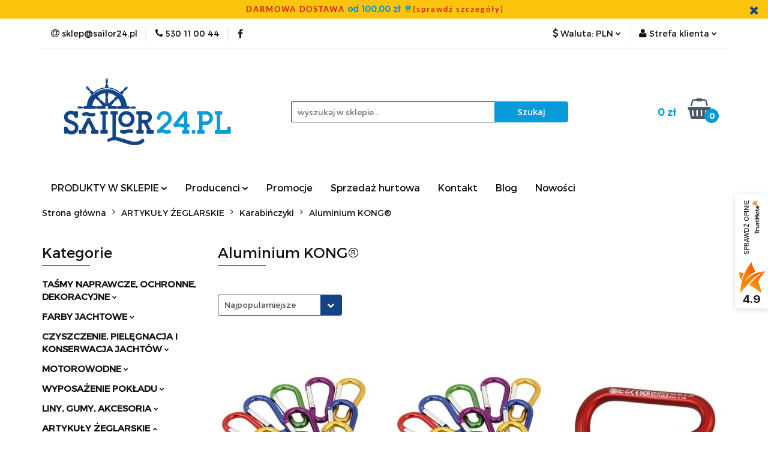

--- FILE ---
content_type: text/html; charset=utf-8
request_url: https://sailor24.pl/Aluminium-KONG-c8028
body_size: 100971
content:
<!DOCTYPE html>
<html lang="pl" currency="PLN"  class=" ">
	<head>
		<meta http-equiv="Content-Type" content="text/html; charset=UTF-8" />
		<meta name="description" content=" ">
		<meta name="keywords" content="Sklep żeglarski, sklep motorowodny, artykuły dla żeglarzy, wyposażenie jachtów, chemia jachtowa,  żeglarski sklep internetowy, liny, cumy, pagaje, chemia jachtowa , farby jachtowe, nawierzchniowa farba jachtowa do łodzi i motorówek, antyfouling.">
					<meta name="generator" content="Sky-Shop">
						<meta name="author" content="SAILOR24.PL - działa na oprogramowaniu sklepów internetowych Sky-Shop.pl">
		<meta name="viewport" content="width=device-width, initial-scale=1.0">
		<meta name="skin_id" content="universal">
		<meta property="og:title" content="Aluminium KONG® | Sklep żeglarski i Hurtownia - Sailor24.pl">
		<meta property="og:description" content=" ">
					<meta property="og:image" content="https://sailor24.pl/upload/sailor-kubik/categories/Karabinczyk-aluminiowy-KONG-PADDLE-110mm_[47905]_480.jpg">
			<meta property="og:image:type" content="image/jpeg">
			<meta property="og:image:width" content="">
			<meta property="og:image:height" content="">
			<link rel="image_src" href="https://sailor24.pl/upload/sailor-kubik/categories/Karabinczyk-aluminiowy-KONG-PADDLE-110mm_[47905]_480.jpg">
							<link rel="shortcut icon" href="/upload/sailor-kubik/favicon.png">
											<link rel="canonical" href="https://sailor24.pl/Aluminium-KONG-c8028">
						<title>Aluminium KONG® | Sklep żeglarski i Hurtownia - Sailor24.pl</title>
		<meta name="google-site-verification" content="dM9M94FhO_wxNmT0PY_FfweKlQlK7SjkqcJB6qDXTxo">

				


    <script type="text/plain" data-cookiecategory="marketing">
        !function(f, b, e, v, n, t, s) {
            if (f.fbq) return;
            n = f.fbq = function() {
                n.callMethod ?
                    n.callMethod.apply(n, arguments) : n.queue.push(arguments)
            };
            if (!f._fbq) f._fbq = n;
            n.push = n;
            n.loaded = !0;
            n.version = '2.0';
            n.queue = [];
            t = b.createElement(e);
            t.async = !0;
            t.src = v;
            s = b.getElementsByTagName(e)[0];
            s.parentNode.insertBefore(t, s)
        }(window,
            document, 'script', 'https://connect.facebook.net/en_US/fbevents.js');
        fbq('init', '934021942001066');

				fbq('track', 'PageView', {}, { eventID: 'PageView.0003382001763462670' } );
		    </script>
    <noscript>
        <img height="1" width="1" src="https://www.facebook.com/tr?id=934021942001066&ev=&noscript=1">
    </noscript>

<!-- edrone -->
	<script type="text/plain" data-cookiecategory="marketing">
		(function (srcjs) {
			window._edrone = window._edrone || {};

							_edrone.action_type = 'other';
							_edrone.app_id = '63808e1b61dd7';
							_edrone.version = '1.0.0';
							_edrone.platform_version = '1.0.0';
							_edrone.platform = 'sky_shop';
							_edrone.product_category_ids = '8859~8026~8028';
							_edrone.product_category_names = 'ARTYKUŁY ŻEGLARSKIE~Karabińczyki~Aluminium KONG®';
			
			var doc = document.createElement('script');
			doc.type = 'text/javascript';
			doc.async = true;
			doc.src = ('https:' == document.location.protocol ? 'https:' : 'http:') + srcjs;
			var s = document.getElementsByTagName('script')[0];
			s.parentNode.insertBefore(doc, s);
		})("//d3bo67muzbfgtl.cloudfront.net/edrone_2_0.js?app_id=");
	</script>



	
        <script>
        const getCookie = (name) => {
            const pair = document.cookie.split('; ').find(x => x.startsWith(name+'='))
            if (pair) {
                return JSON.parse(pair.split('=')[1])
            }
        }

        const ccCookie = getCookie('cc_cookie')

        window.dataLayer = window.dataLayer || [];
        function gtag(){dataLayer.push(arguments);}

        gtag('consent', 'default', {
            'ad_storage': 'denied',
            'analytics_storage': 'denied',
            'ad_user_data': 'denied',
            'ad_personalization':  'denied',
            'security_storage': 'denied',
            'personalization_storage': 'denied',
            'functionality_storage': 'denied',
            wait_for_update: 500
        });

        // --- MICROSOFT ---
        window.uetq = window.uetq || [];
        window.uetq.push('consent', 'default', {
            'ad_storage': 'denied'
        });

        if (ccCookie) {
            gtag('consent', 'update', {
                'ad_storage': ccCookie.categories.includes('marketing') ? 'granted' : 'denied',
                'analytics_storage': ccCookie.categories.includes('analytics') ? 'granted' : 'denied',
                'ad_user_data': ccCookie.categories.includes('marketing') ? 'granted' : 'denied',
                'ad_personalization':  ccCookie.categories.includes('marketing') ? 'granted' : 'denied',
                'security_storage': 'granted',
                'personalization_storage': 'granted',
                'functionality_storage': 'granted'
            });

            // --- MICROSOFT ---
            window.uetq.push('consent', 'update', {
                'ad_storage': ccCookie.categories.includes('marketing') ? 'granted' : 'denied'
            });
        }

    </script>
        <script async src="https://www.googletagmanager.com/gtag/js?id=G-PEMBRZDG1X"></script>
    <script>
        window.dataLayer = window.dataLayer || [];
        function gtag(){dataLayer.push(arguments);}
        gtag('js', new Date());

        gtag('config', 'G-PEMBRZDG1X');
    </script>
	


	<script>
		var GA_4_PRODUCTS_DATA =  [{"item_id":215659,"item_brand":"","item_category":"Aluminium KONG\u00ae"},{"item_id":215661,"item_brand":"","item_category":"Aluminium KONG\u00ae"},{"item_id":216519,"item_brand":"","item_category":"Aluminium KONG\u00ae"},{"item_id":216930,"item_brand":"","item_category":"Aluminium KONG\u00ae"},{"item_id":216924,"item_brand":"","item_category":"Aluminium KONG\u00ae"},{"item_id":216926,"item_brand":"","item_category":"Aluminium KONG\u00ae"},{"item_id":216517,"item_brand":"","item_category":"Aluminium KONG\u00ae"},{"item_id":215663,"item_brand":"","item_category":"Aluminium KONG\u00ae"}] ;
			</script>







		<script type="text/javascript">

			function imageLoaded(element, target = "prev") {
				let siblingElement;
				if (target === "prev") {
					siblingElement = element.previousElementSibling;
				} else if (target === "link") {
					siblingElement = element.parentElement.previousElementSibling;
				}
				if (siblingElement && (siblingElement.classList.contains("fa") || siblingElement.classList.contains("icon-refresh"))) {
					siblingElement.style.display = "none";
				}
			}
			</script>

        
		<link rel="stylesheet" href="/view/new/userContent/sailor-kubik/style.css?v=740">
		<!-- Google Tag Manager -->
<script>(function(w,d,s,l,i){w[l]=w[l]||[];w[l].push({'gtm.start':
new Date().getTime(),event:'gtm.js'});var f=d.getElementsByTagName(s)[0],
j=d.createElement(s),dl=l!='dataLayer'?'&l='+l:'';j.async=true;j.src=
'https://www.googletagmanager.com/gtm.js?id='+i+dl;f.parentNode.insertBefore(j,f);
})(window,document,'script','dataLayer','GTM-PML3587');</script>
<!-- End Google Tag Manager -->
		
		<script src="/view/new/scheme/public/_common/js/libs/promise/promise.min.js"></script>
		<script src="/view/new/scheme/public/_common/js/libs/jquery/jquery.min.js"></script>
		<script src="/view/new/scheme/public/_common/js/libs/angularjs/angularjs.min.js"></script>
	</head>
	<body 		  data-coupon-codes-active="1"
		  data-free-delivery-info-active="1"
		  data-generate-pdf-config="PRODUCT_AND_CART"
		  data-hide-price="0"
		  data-is-user-logged-id="0"
		  data-loyalty-points-active="0"
		  data-cart-simple-info-quantity="0"
		  data-cart-simple-info-price="0 zł"
		  data-base="PLN"
		  data-used="PLN|zł"
		  data-rates="'PLN':1,'EUR':4.2231"
		  data-decimal-hide="1"
		  data-decimal=","
		  data-thousand=" "
		   data-js-hash="e2d865cb8e"		  data-gtag-events="true" data-gtag-id="G-PEMBRZDG1X"		  		  class="		  		  		  		  "
		  		  		  		  		  data-hurt-price-type="netto_brutto"
		  data-hurt-price-text=""
		  		  data-tax="23"
	>
		<!-- Google Tag Manager (noscript) -->
<noscript><iframe src="https://www.googletagmanager.com/ns.html?id=GTM-PML3587"
height="0" width="0" style="display:none;visibility:hidden"></iframe></noscript>
<!-- End Google Tag Manager (noscript) -->

<div id="8dfbdae0-2b42-4bf3-96fd-14aa5e0913ea"></div>
<script defer src="https://trustmate.io/api/widget/8dfbdae0-2b42-4bf3-96fd-14aa5e0913ea/script"></script>


<script>
function trustmateProductWidget() {
var productId = 0;
if (productId) {
var trustmateWidgetId = '60028586-713a-48b4-8679-809137c73c45';
var trustmateWidgetContainer = document.createElement("div");
trustmateWidgetContainer.setAttribute("id", trustmateWidgetId);
var referenceNode = document.querySelector('section.product-tabs');
referenceNode.parentNode.insertBefore(trustmateWidgetContainer,
referenceNode.nextSibling);
var trustmateWidgetUrl = "https://trustmate.io/api/widget/" +
trustmateWidgetId + "/script?product=" + productId;
var trustmateWidgetScript = document.createElement("script");
trustmateWidgetScript.setAttribute("src", trustmateWidgetUrl.toString());
trustmateWidgetScript.setAttribute("async", "false");
document.body.appendChild(trustmateWidgetScript);
}
}
if (document.readyState === "complete" || document.readyState ===
"interactive") {
setTimeout(trustmateProductWidget, 1);
} else {
document.addEventListener("DOMContentLoaded", trustmateProductWidget);
}
</script>

<script>
function trustmateFerretWidget() {
    var ferretContainer = document.createElement("div");
    ferretContainer.setAttribute("id", "c7e142a9-1710-4cbc-b854-47a99854add4");
    
    var footer = document.querySelector('footer');
    

    if (footer) {
         footer.parentNode.insertBefore(ferretContainer, footer);
    }
    

    var ferretScript = document.createElement("script");
    ferretScript.setAttribute("defer", "");
    ferretScript.setAttribute("src", "https://trustmate.io/widget/api/c7e142a9-1710-4cbc-b854-47a99854add4/script");
    document.body.appendChild(ferretScript);
}
if (document.readyState === "complete" || document.readyState === "interactive") {
    setTimeout(trustmateFerretWidget, 1);
} else {
    document.addEventListener("DOMContentLoaded", trustmateFerretWidget);
}
</script>
		
					
<!-- Google Tag Manager (noscript) -->
<noscript>
    <iframe src="https://www.googletagmanager.com/ns.html?id=G-PEMBRZDG1X"
                  height="0" width="0" style="display:none;visibility:hidden"></iframe>
</noscript>
<!-- End Google Tag Manager (noscript) -->
		


<div id="aria-live" role="alert" aria-live="assertive" class="sr-only">&nbsp;</div>
<main class="skyshop-container" data-ng-app="SkyShopModule">
		

<div data-ng-controller="CartCtrl" data-ng-init="init({type: 'QUICK_CART', turnOffSales: 0})">
		
<md-sidenav ng-cloak md-component-id="mobile-cart" class="md-sidenav-right position-fixed" sidenav-swipe>
    <md-content layout-padding="">
        <div class="dropdown dropdown-quick-cart">
            
  <ul data-ng-if="data.cartSelected || data.hidePrice" class="quick-cart-products-wrapper products">
    <li data-ng-if="!data.cartSelected.items.length" class="quick-cart-empty-wrapper">
      <div class="quick-cart-empty-title">
        Koszyk jest pusty
      </div>
    </li>
    <li data-ng-if="data.cartSelected.items.length && item.type !== 'GRATIS_PRODUCT'" class="quick-cart-products__item" data-nosnippet data-ng-repeat="item in data.cartSelected.items track by item.id">
      <div class="container-fluid">
        <div class="row product">
          <div>
            <button data-ng-click="openProductPage(item.product)" data-ng-disabled="isApiPending">
              <img class="product-image"
                   data-ng-srcset="[{[item.product.photo.url]}] 125w"
                   sizes="(max-width: 1200px) 125px, 125px"
                   data-ng-src="[{[item.product.photo.url]}]"
                   alt="[{[item.product.name]}]"/>
            </button>
          </div>
          <div>
            <button data-ng-click="openProductPage(item.product)" data-ng-disabled="isApiPending">
              <span class="product-name" data-ng-bind="item.product.name"></span>
            </button>
            <span class="product-total">
            <span data-ng-bind="item.quantity"></span> x <span data-ng-bind-html="item.unitPriceSummary | priceFormat:'netto_brutto'"></span>
          </span>
          </div>
          <div>
            <i class="close-shape"
               is-disabled="isApiPending"
               remove-list-item
               parent-selector-to-remove="'li'"
               collapse-animation="true"
               click="deleteCartItem(item.id)"></i>
          </div>
        </div>
      </div>
    </li>
  </ul>
  <div data-ng-if="data.cartSelected || data.hidePrice" class="quick-cart-products-actions">
    <div class="quick-cart-products-actions__summary">
      <div data-ng-if="cartFinalDiscountByFreeDelivery() || (data.cartFreeDelivery && data.cartFreeDelivery.status !== data.cartFreeDeliveryStatuses.NOT_AVAILABLE)" class="quick-cart-products-actions__summary-delivery">
        <div data-ng-if="!cartFinalDiscountByFreeDelivery()  && data.cartFreeDelivery.missingAmount > 0" class="summary-element cart-is-free-shipment">
          <span>Do bezpłatnej dostawy brakuje</span>
          <span data-ng-bind-html="data.cartFreeDelivery | priceFormat: 'brutto'">-,--</span>
        </div>
        <div data-ng-if="cartFinalDiscountByFreeDelivery() || data.cartFreeDelivery.missingAmount <= 0" class="summary-element free-shipment-wrapper">
          <i class="fa fa-truck"></i>
          <span class="value-upper free-shipment-info">Darmowa dostawa!</span>
        </div>
        <div>
        </div>
      </div>

      <div class="quick-cart-products-actions__summary-total-price">
        <span>Suma Netto</span>
        <span data-ng-if="!data.hidePrice" class="value" data-ng-bind-html="data.cartSelected.priceSummary | priceFormat:'netto_brutto':true">0 zł</span>
        <span data-ng-if="data.hidePrice" class="hide-price-text"></span>
      </div>
            <div class="quick-cart-products-actions__summary-total-price" data-ng-class="{'quick-cart-products-actions__summary-total-price-no-padding':data.cartSelected.priceSummary.final.gross != data.cartSelected.priceSummary.base.gross}">
        <span>Suma Brutto</span>
        <span data-ng-if="!data.hidePrice" class="value" data-ng-bind-html="data.cartSelected.priceSummary | priceFormat:'brutto':true">0 zł</span>
        <span data-ng-if="data.hidePrice" class="hide-price-text"></span>
      </div>
            <div class="quick-cart-products-actions__summary-discount-info" data-ng-if="data.cartSelected.priceSummary.final.gross != data.cartSelected.priceSummary.base.gross">
        <small>Cena uwzględnia rabaty</small>
      </div>
    </div>
    <button data-ng-disabled="isApiPending" type="button" class="btn btn-primary btn-block" data-ng-click="goToCart()">
      Realizuj zamówienie
    </button>
  </div>
  <!--googleon: all-->
        </div>
    </md-content>
</md-sidenav>		<header id="header" class="mod-header-2 ">
				
<section class="mobile-search">
  <span class="title">Szukaj</span>
  <i class="close-shape"></i>
    <form method="GET" action="/category/#top">
      <div class="row">
        <div class="mobile-search-input-wrapper clearbox">
          <input class="input-field core_quickSearchAjax" type="text" name="q" product-per-page="4" value="" placeholder="wyszukaj w sklepie..." autocomplete="off"  />
          <i class="clearbox_button"></i>
                  </div>
        <div class="mobile-search-btn-wrapper">
          <input type="submit" value="Szukaj" class="btn btn-primary btn-block">
        </div>
      </div>
              
<div class="search_dropdown_inner_wrapper search-container core_quickSearchAjaxHints hidden">
  <div class="search">
    <div class="search-loading">
      <i class="fa fa-refresh fa-spin fa-3x fa-fw"></i>
    </div>
    <div class="search-information hidden">
      <span class="information"></span>
    </div>
    <table class="search-results">
      <tr class="search-result-pattern hidden" data-id="{{:id:}}">
        <td class="search-img">
          <img src="/view/new/img/transparent.png" data-src="{{:image:}}_60.jpg" alt="" />
          <a href="#{{:url:}}" class="link"></a>
        </td>
        <td class="search-info">
          <span class="title">{{:name:}}</span>
          <a href="#{{:url:}}" class="link"></a>
        </td>
        <td class="search-price">
          <span class="price-normal {{:is_discount:}}">
            <span class="core_priceFormat" data-price="{{:price:}}"></span>
          </span>
          <span class="price-special">
            <span class="core_priceFormat" data-price="{{:price_discount:}}"></span>
          </span>
          <a href="#{{:url:}}" class="link"></a>
        </td>
      </tr>
    </table>
    <div class="search-count hidden">
      Znaleziono produktów: <span class="count"></span>
    </div>
  </div>
</div>
          </form>
</section>
		<div class="header_inner_wrapper">
			

<style>
    :root {
        --info_block_bg: #fcc40d;
        --info_block_color: #184483;
    }
</style>

<section
        class="infoblock_header "
         data-sticky-infoblock="1"
         data-infoblock-hash="[base64]">
    <div class="infoblock_header_content"
         data-infoblock-timer-active="false">
        <p><a href="/news/n/58/Dostawa" target="_blank" rel="nofollow noopener"><strong><span class="freeShipping__info" style="box-sizing: border-box; margin: 0px; padding: 0px; line-height: 1.5rem; letter-spacing: 0.12rem; color: #d81d1d; font-family: Lato, 'Open sans', Arial, sans-serif; font-size: 13px;">DARMOWA DOSTAWA </span>od 100,00 zł&nbsp; !!!&nbsp;<span style="color: #d81d1d; font-family: Lato, 'Open sans', Arial, sans-serif; font-size: 13px; letter-spacing: 1.92px;">(sprawdź szczeg&oacute;ły)</span></strong></a></p>
    </div>

            <div class="infoblock_manual_close">
        <i class="fa fa-times"></i>
    </div>
    </section>
			<section class="top_bar">
				<div class="sky-container">
					<div class="top_bar_inner_wrapper">
						<div class="top_bar_item left">
							
<div class="top_bar_item_list_wrapper">
  <ul class="top_bar_item_list">
        <li data-type="email" class="top_bar_item_list_item hidden-on-mobile" id="top_bar_item_list_item_email">
                  <a href="mailto:sklep@sailor24.pl">
            <div class="top_bar_item_list_item_icon" id="top_bar_item_list_item_email_icon">
              <span class="helper-icon">
                <i class="fa fa-at"></i>
              </span>
            </div>
            <span class="helper-text">
              sklep@sailor24.pl
            </span>
          </a>
                  </li>
              <li data-type="phone" class="top_bar_item_list_item hidden-on-mobile" id="top_bar_item_list_item_phone">
                      <a href="tel:530 11 00 44">
              <div class="top_bar_item_list_item_icon" id="top_bar_item_list_item_phone_icon">
                <span class="helper-icon">
                  <i class="fa fa-phone"></i>
                </span>
              </div>
              <span class="helper-text">
                530 11 00 44
              </span>
            </a>
                </li>
                      <li data-type="social-sm_facebook" class="top_bar_item_list_item top_bar_item_list_item_social_media hidden-on-mobile" ng-non-bindable>
            <a href="https://www.facebook.com/profile.php?id=61555272600009" rel="nofollow" target="_blank">
                <div class="top_bar_item_list_item_social_media">
                                    <span class="top_bar_item_list_item_social_media_icon" id="top_bar_item_list_item_social_media_icon_fb">
                    <i class="fa fa-facebook"></i>
                  </span>
                                  </div>
            </a>
        </li>
                                                                                                                                            <li id="mobile-open-contact" class="top_bar_item_list_item top_bar_item_list_item_contact hidden-on-desktop">
          <a href="#">
            <div class="top_bar_item_list_item_item_social_envelope_icon">
              <span class="helper-icon">
                <i class="fa fa-envelope"></i>
              </span>
              <span class="helper-arrow">
                <i class="fa fa-chevron-down"></i>
              </span>
            </div>
          </a>
      </li>
      </ul>
</div>						</div>
						<div class="top_bar_item right">
							
<div class="top_bar_item_list_wrapper">
    <ul class="top_bar_item_list">
                            <li class="top_bar_item_list_item currency">
                <div class="top_bar_item_list_item_currency_icon">
                    <span class="helper-icon">
                        <i class="fa fa-usd"></i>
                    </span>
                    <span class="helper-text">
                        Waluta: <span data-select-currency-name>PLN</span>
                    </span> 
                    <span class="helper-arrow">
                        <i class="fa fa-chevron-down"></i>
                    </span>
                </div>
                <div class="dropdown">
                    <ul>
                                                    <li class="active" data-select-currency-active>
                                <a href="#" data-select-currency="PLN|zł">PLN</a>
                            </li>
                                                    <li class="" data-select-currency-active>
                                <a href="#" data-select-currency="EUR|€">EUR</a>
                            </li>
                                            </ul>
                </div>
            </li>
                <li class="top_bar_item_list_item user-menu">
            
  <div class="header_top_bar_social_user_icon">
    <span class="helper-icon">
      <i class="fa fa-user"></i>
    </span>
          <span class="hidden-on-mobile">
        Strefa klienta
      </span>
      <span class="helper-arrow">
        <i class="fa fa-chevron-down"></i>      </span> 
  </div>
  <div class="dropdown">
    <ul>
      <li>
        <a href="/login/">Zaloguj się</a>
      </li>
      <li>
        <a href="/register/">Zarejestruj się</a>
      </li>
            <li>
        <a href="/ticket/add/" rel="nofollow">Formularz kontaktowy</a>
      </li>
            <li>
        <a href="#" data-cc="c-settings" rel="nofollow">Zgody cookies</a>
      </li>
          </ul>
  </div>
        </li>
                    <li cy-data="headerCart" data-ng-click="openMobileCart($event)" data-ng-mouseenter="loadMobileCart()" class="top_bar_item_list_item quick-cart  hidden-on-desktop ">
                <div class="top_bar_item_list_item_cart_icon">
                    <span class="helper-icon">
                        <i class="fa fa-shopping-basket"></i>
                    </span>
                    <span class="helper-text">
                        Koszyk
                    </span>
                    <span class="helper-text-amount">
                        <span class="helper-cart-left-bracket">(</span>
                        <span data-ng-bind="data.cartAmount">0</span>
                        <span class="helper-cart-right-bracket">)</span>
                    </span>
                    <span class="helper-arrow">
                        <i class="fa fa-chevron-down"></i>
                    </span>
                </div>
                                <div data-ng-if="data.initCartAmount" class="dropdown dropdown-quick-cart">
                    
  <ul data-ng-if="data.cartSelected || data.hidePrice" class="quick-cart-products-wrapper products">
    <li data-ng-if="!data.cartSelected.items.length" class="quick-cart-empty-wrapper">
      <div class="quick-cart-empty-title">
        Koszyk jest pusty
      </div>
    </li>
    <li data-ng-if="data.cartSelected.items.length && item.type !== 'GRATIS_PRODUCT'" class="quick-cart-products__item" data-nosnippet data-ng-repeat="item in data.cartSelected.items track by item.id">
      <div class="container-fluid">
        <div class="row product">
          <div>
            <button data-ng-click="openProductPage(item.product)" data-ng-disabled="isApiPending">
              <img class="product-image"
                   data-ng-srcset="[{[item.product.photo.url]}] 125w"
                   sizes="(max-width: 1200px) 125px, 125px"
                   data-ng-src="[{[item.product.photo.url]}]"
                   alt="[{[item.product.name]}]"/>
            </button>
          </div>
          <div>
            <button data-ng-click="openProductPage(item.product)" data-ng-disabled="isApiPending">
              <span class="product-name" data-ng-bind="item.product.name"></span>
            </button>
            <span class="product-total">
            <span data-ng-bind="item.quantity"></span> x <span data-ng-bind-html="item.unitPriceSummary | priceFormat:'netto_brutto'"></span>
          </span>
          </div>
          <div>
            <i class="close-shape"
               is-disabled="isApiPending"
               remove-list-item
               parent-selector-to-remove="'li'"
               collapse-animation="true"
               click="deleteCartItem(item.id)"></i>
          </div>
        </div>
      </div>
    </li>
  </ul>
  <div data-ng-if="data.cartSelected || data.hidePrice" class="quick-cart-products-actions">
    <div class="quick-cart-products-actions__summary">
      <div data-ng-if="cartFinalDiscountByFreeDelivery() || (data.cartFreeDelivery && data.cartFreeDelivery.status !== data.cartFreeDeliveryStatuses.NOT_AVAILABLE)" class="quick-cart-products-actions__summary-delivery">
        <div data-ng-if="!cartFinalDiscountByFreeDelivery()  && data.cartFreeDelivery.missingAmount > 0" class="summary-element cart-is-free-shipment">
          <span>Do bezpłatnej dostawy brakuje</span>
          <span data-ng-bind-html="data.cartFreeDelivery | priceFormat: 'brutto'">-,--</span>
        </div>
        <div data-ng-if="cartFinalDiscountByFreeDelivery() || data.cartFreeDelivery.missingAmount <= 0" class="summary-element free-shipment-wrapper">
          <i class="fa fa-truck"></i>
          <span class="value-upper free-shipment-info">Darmowa dostawa!</span>
        </div>
        <div>
        </div>
      </div>

      <div class="quick-cart-products-actions__summary-total-price">
        <span>Suma Netto</span>
        <span data-ng-if="!data.hidePrice" class="value" data-ng-bind-html="data.cartSelected.priceSummary | priceFormat:'netto_brutto':true">0 zł</span>
        <span data-ng-if="data.hidePrice" class="hide-price-text"></span>
      </div>
            <div class="quick-cart-products-actions__summary-total-price" data-ng-class="{'quick-cart-products-actions__summary-total-price-no-padding':data.cartSelected.priceSummary.final.gross != data.cartSelected.priceSummary.base.gross}">
        <span>Suma Brutto</span>
        <span data-ng-if="!data.hidePrice" class="value" data-ng-bind-html="data.cartSelected.priceSummary | priceFormat:'brutto':true">0 zł</span>
        <span data-ng-if="data.hidePrice" class="hide-price-text"></span>
      </div>
            <div class="quick-cart-products-actions__summary-discount-info" data-ng-if="data.cartSelected.priceSummary.final.gross != data.cartSelected.priceSummary.base.gross">
        <small>Cena uwzględnia rabaty</small>
      </div>
    </div>
    <button data-ng-disabled="isApiPending" type="button" class="btn btn-primary btn-block" data-ng-click="goToCart()">
      Realizuj zamówienie
    </button>
  </div>
  <!--googleon: all-->
                </div>
                            </li>
            </ul>
</div>
						</div>
					</div>
				</div>
			</section>
			<section class="header_middle_content">
				<div class="sky-container">
					<div class="header_middle_content_inner_wrapper">
						<a href="/" class="header_middle_content_logo">
							<img src="/upload/sailor-kubik/logos/LOGO-SAILOR24%282%29.webp" data-src-old-browser="/upload/sailor-kubik/logos/LOGO-SAILOR24%282%29_1.png" alt=" SAILOR24.PL " />
						</a>
						<ul class="mobile-actions">
							<li id="mobile-open-search">
								<i class="fa fa-search"></i>
							</li>
							<li id="mobile-open-menu">
								<i class="fa fa-bars"></i>
							</li>
						</ul>
						<div class="header_middle_content_searchbox search-box ">
							<form method="GET" action="/category/#top">
								<div class="header_middle_content_searchbox_input_wrapper">
									<input cy-data="headerSearch" class="input-field core_quickSearchAjax" type="text" name="q" value="" placeholder="wyszukaj w sklepie..." autocomplete="off"  />
																	</div>
								<div class="header_middle_content_searchbox_button_wrapper">
									<input type="submit" value="Szukaj" class="btn btn-primary btn-block">
																		
<div class="search_dropdown_inner_wrapper search-container core_quickSearchAjaxHints hidden">
  <div class="search">
    <div class="search-loading">
      <i class="fa fa-refresh fa-spin fa-3x fa-fw"></i>
    </div>
    <div class="search-information hidden">
      <span class="information"></span>
    </div>
    <table class="search-results">
      <tr class="search-result-pattern hidden" data-id="{{:id:}}">
        <td class="search-img">
          <img src="/view/new/img/transparent.png" data-src="{{:image:}}_60.jpg" alt="" />
          <a href="#{{:url:}}" class="link"></a>
        </td>
        <td class="search-info">
          <span class="title">{{:name:}}</span>
          <a href="#{{:url:}}" class="link"></a>
        </td>
        <td class="search-price">
          <span class="price-normal {{:is_discount:}}">
            <span class="core_priceFormat" data-price="{{:price:}}"></span>
          </span>
          <span class="price-special">
            <span class="core_priceFormat" data-price="{{:price_discount:}}"></span>
          </span>
          <a href="#{{:url:}}" class="link"></a>
        </td>
      </tr>
    </table>
    <div class="search-count hidden">
      Znaleziono produktów: <span class="count"></span>
    </div>
  </div>
</div>
																	</div>
							</form>
						</div>
												
<div cy-data="headerCart" class="header_middle_content_quick_cart_wrapper quick-cart">
  <a data-ng-click="openMobileCart($event)" data-ng-mouseenter="loadMobileCart()" href="/cart/" class="header_middle_content_quick_cart" rel="nofollow">
    <div class="header_middle_content_quick_cart_price price"><span data-ng-bind-html="data.cartPriceSummary | priceFormat:'':false:'final':'0 zł'">0 zł</span></div>
    <i class="fa fa-shopping-basket"></i>
    <div class="header_middle_content_quick_cart_counter counter"><span data-ng-bind="data.cartAmount">0</span></div>
  </a>
    <div ng-cloak data-ng-if="data.initCartAmount" class="dropdown dropdown-quick-cart">
    
  <ul data-ng-if="data.cartSelected || data.hidePrice" class="quick-cart-products-wrapper products">
    <li data-ng-if="!data.cartSelected.items.length" class="quick-cart-empty-wrapper">
      <div class="quick-cart-empty-title">
        Koszyk jest pusty
      </div>
    </li>
    <li data-ng-if="data.cartSelected.items.length && item.type !== 'GRATIS_PRODUCT'" class="quick-cart-products__item" data-nosnippet data-ng-repeat="item in data.cartSelected.items track by item.id">
      <div class="container-fluid">
        <div class="row product">
          <div>
            <button data-ng-click="openProductPage(item.product)" data-ng-disabled="isApiPending">
              <img class="product-image"
                   data-ng-srcset="[{[item.product.photo.url]}] 125w"
                   sizes="(max-width: 1200px) 125px, 125px"
                   data-ng-src="[{[item.product.photo.url]}]"
                   alt="[{[item.product.name]}]"/>
            </button>
          </div>
          <div>
            <button data-ng-click="openProductPage(item.product)" data-ng-disabled="isApiPending">
              <span class="product-name" data-ng-bind="item.product.name"></span>
            </button>
            <span class="product-total">
            <span data-ng-bind="item.quantity"></span> x <span data-ng-bind-html="item.unitPriceSummary | priceFormat:'netto_brutto'"></span>
          </span>
          </div>
          <div>
            <i class="close-shape"
               is-disabled="isApiPending"
               remove-list-item
               parent-selector-to-remove="'li'"
               collapse-animation="true"
               click="deleteCartItem(item.id)"></i>
          </div>
        </div>
      </div>
    </li>
  </ul>
  <div data-ng-if="data.cartSelected || data.hidePrice" class="quick-cart-products-actions">
    <div class="quick-cart-products-actions__summary">
      <div data-ng-if="cartFinalDiscountByFreeDelivery() || (data.cartFreeDelivery && data.cartFreeDelivery.status !== data.cartFreeDeliveryStatuses.NOT_AVAILABLE)" class="quick-cart-products-actions__summary-delivery">
        <div data-ng-if="!cartFinalDiscountByFreeDelivery()  && data.cartFreeDelivery.missingAmount > 0" class="summary-element cart-is-free-shipment">
          <span>Do bezpłatnej dostawy brakuje</span>
          <span data-ng-bind-html="data.cartFreeDelivery | priceFormat: 'brutto'">-,--</span>
        </div>
        <div data-ng-if="cartFinalDiscountByFreeDelivery() || data.cartFreeDelivery.missingAmount <= 0" class="summary-element free-shipment-wrapper">
          <i class="fa fa-truck"></i>
          <span class="value-upper free-shipment-info">Darmowa dostawa!</span>
        </div>
        <div>
        </div>
      </div>

      <div class="quick-cart-products-actions__summary-total-price">
        <span>Suma Netto</span>
        <span data-ng-if="!data.hidePrice" class="value" data-ng-bind-html="data.cartSelected.priceSummary | priceFormat:'netto_brutto':true">0 zł</span>
        <span data-ng-if="data.hidePrice" class="hide-price-text"></span>
      </div>
            <div class="quick-cart-products-actions__summary-total-price" data-ng-class="{'quick-cart-products-actions__summary-total-price-no-padding':data.cartSelected.priceSummary.final.gross != data.cartSelected.priceSummary.base.gross}">
        <span>Suma Brutto</span>
        <span data-ng-if="!data.hidePrice" class="value" data-ng-bind-html="data.cartSelected.priceSummary | priceFormat:'brutto':true">0 zł</span>
        <span data-ng-if="data.hidePrice" class="hide-price-text"></span>
      </div>
            <div class="quick-cart-products-actions__summary-discount-info" data-ng-if="data.cartSelected.priceSummary.final.gross != data.cartSelected.priceSummary.base.gross">
        <small>Cena uwzględnia rabaty</small>
      </div>
    </div>
    <button data-ng-disabled="isApiPending" type="button" class="btn btn-primary btn-block" data-ng-click="goToCart()">
      Realizuj zamówienie
    </button>
  </div>
  <!--googleon: all-->
  </div>
  
</div>											</div>
				</div>
			</section>
			<section class="menu-wrapper">
				<div class="sky-container">
					<div class="menu smart-menu menu-calculate" data-action="inline">
						<ul class="header_bottom_content_list">
							
    <li class="header_bottom_content_list_item full-width ">
              <a class="header_bottom_content_list_item_anchor">
              PRODUKTY W SKLEPIE
        <span class="helper-arrow">
          <i class="fa fa-chevron-down"></i>
        </span>
      </a>
      <div class="dropdown">
        <div class="row">
                                    <div class="col-xs-12 col-sm-4 col-md-3">
                <div class="cat-title more">
                  <a href="/TASMY-NAPRAWCZE-OCHRONNE-DEKORACYJNE-c8826">TAŚMY NAPRAWCZE, OCHRONNE, DEKORACYJNE</a>
                </div>
                                  <ul class="header_bottom_content_list_dropdown">
                                          <li class="header_bottom_content_list_dropdown_item">
                        <a href="/Tasmy-do-zagli-pokrowcow-i-tentow-c9008">Taśmy do żagli pokrowców i tentów</a>
                      </li>
                                          <li class="header_bottom_content_list_dropdown_item">
                        <a href="/Folia-sygnalizacyjna-SOLAS-c9168">Folia sygnalizacyjna SOLAS</a>
                      </li>
                                          <li class="header_bottom_content_list_dropdown_item">
                        <a href="/Tasmy-naprawcze-uszczelnajace-ochronne-c9009">Taśmy naprawcze, uszczelnające, ochronne</a>
                      </li>
                                          <li class="header_bottom_content_list_dropdown_item">
                        <a href="/Tasmy-klejace-materialowe-c6952">Taśmy klejące materiałowe</a>
                      </li>
                                          <li class="header_bottom_content_list_dropdown_item">
                        <a href="/Tasmy-dekaoracyjne-do-lini-wodnej-c8328">Taśmy dekaoracyjne do lini wodnej</a>
                      </li>
                                          <li class="header_bottom_content_list_dropdown_item">
                        <a href="/Tasmy-z-rzepem-c7301">Taśmy z rzepem</a>
                      </li>
                                          <li class="header_bottom_content_list_dropdown_item">
                        <a href="/Tasmy-antyposlizgowe-c7050">Taśmy antypoślizgowe</a>
                      </li>
                                          <li class="header_bottom_content_list_dropdown_item">
                        <a href="/Tasma-dwustronna-c8326">Taśma dwustronna</a>
                      </li>
                                          <li class="header_bottom_content_list_dropdown_item">
                        <a href="/Tasmy-malarskie-c8832">Taśmy malarskie</a>
                      </li>
                                      </ul>
                              </div>
                          <div class="col-xs-12 col-sm-4 col-md-3">
                <div class="cat-title more">
                  <a href="/farby-jachtowe">FARBY JACHTOWE</a>
                </div>
                                  <ul class="header_bottom_content_list_dropdown">
                                          <li class="header_bottom_content_list_dropdown_item">
                        <a href="/Farby-antyporostowe-antifoulingi-c8934">Farby antyporostowe (antifoulingi)</a>
                      </li>
                                          <li class="header_bottom_content_list_dropdown_item">
                        <a href="/Podklady-i-farby-gruntujace-jachtowe-c8894">Podkłady i farby gruntujące jachtowe</a>
                      </li>
                                          <li class="header_bottom_content_list_dropdown_item">
                        <a href="/Lakiery-i-farby-jachtowe-do-drewna-c8942">Lakiery i farby jachtowe do drewna</a>
                      </li>
                                          <li class="header_bottom_content_list_dropdown_item">
                        <a href="/Nawierzchniowe-farby-jachtowe-c8895">Nawierzchniowe farby jachtowe</a>
                      </li>
                                          <li class="header_bottom_content_list_dropdown_item">
                        <a href="/Rozcienczalniki-do-farb-jachtowych-c8936">Rozcieńczalniki do farb jachtowych</a>
                      </li>
                                          <li class="header_bottom_content_list_dropdown_item">
                        <a href="/Oleje-jachtowe-do-drewna-c8943">Oleje jachtowe do drewna</a>
                      </li>
                                          <li class="header_bottom_content_list_dropdown_item">
                        <a href="/Szpachlowki-do-jachtow-c8839">Szpachlówki do jachtów</a>
                      </li>
                                          <li class="header_bottom_content_list_dropdown_item">
                        <a href="/Farby-do-silnikow-stacjonarnych-zaburtowych-i-przekladni-c8979">Farby do silników stacjonarnych, zaburtowych i przekładni</a>
                      </li>
                                          <li class="header_bottom_content_list_dropdown_item">
                        <a href="/Chemia-do-instalacji-sanitarnej-na-jachcie-c8903">Chemia do instalacji sanitarnej na jachcie</a>
                      </li>
                                          <li class="header_bottom_content_list_dropdown_item">
                        <a href="/Zywice-epoksydowe-poliestrowe-i-materialy-do-laminowania-c8907">Żywice epoksydowe, poliestrowe i materiały do laminowania</a>
                      </li>
                                          <li class="header_bottom_content_list_dropdown_item">
                        <a href="/Kleje-i-uszczelniacze-szkutnicze-c8965">Kleje i uszczelniacze szkutnicze</a>
                      </li>
                                          <li class="header_bottom_content_list_dropdown_item">
                        <a href="/Szkutnicze-materialy-scierne-c8958">Szkutnicze materiały ścierne</a>
                      </li>
                                          <li class="header_bottom_content_list_dropdown_item">
                        <a href="/Akcesoria-do-malowania-c8905">Akcesoria do malowania</a>
                      </li>
                                      </ul>
                              </div>
                          <div class="col-xs-12 col-sm-4 col-md-3">
                <div class="cat-title more">
                  <a href="/CZYSZCZENIE-PIELEGNACJA-I-KONSERWACJA-JACHTOW-c9198">CZYSZCZENIE, PIELĘGNACJA I KONSERWACJA JACHTÓW</a>
                </div>
                                  <ul class="header_bottom_content_list_dropdown">
                                          <li class="header_bottom_content_list_dropdown_item">
                        <a href="/Polerowanie-i-Mycie-Jachtow-c7061">Polerowanie i Mycie Jachtów</a>
                      </li>
                                          <li class="header_bottom_content_list_dropdown_item">
                        <a href="/Konserwacja-i-czyszczenie-pokladow-teakowych-c9028">Konserwacja i czyszczenie pokładów teakowych</a>
                      </li>
                                          <li class="header_bottom_content_list_dropdown_item">
                        <a href="/Konserwacja-elementow-metalowych-na-jachcie-c8986">Konserwacja elementów metalowych na jachcie</a>
                      </li>
                                          <li class="header_bottom_content_list_dropdown_item">
                        <a href="/Srodki-do-zagli-pokrowcow-sztormiakow-i-innych-tkanin-c8980">Środki do żagli, pokrowców, sztormiaków i innych tkanin</a>
                      </li>
                                          <li class="header_bottom_content_list_dropdown_item">
                        <a href="/Absorbenty-wilgoci-c8904">Absorbenty wilgoci</a>
                      </li>
                                          <li class="header_bottom_content_list_dropdown_item">
                        <a href="/Srodki-do-naprawy-i-konserwacji-pontonow-c8950">Środki do naprawy i konserwacji pontonów</a>
                      </li>
                                          <li class="header_bottom_content_list_dropdown_item">
                        <a href="/Specjalne-oleje-i-spraye-c6783">Specjalne oleje i spraye</a>
                      </li>
                                          <li class="header_bottom_content_list_dropdown_item">
                        <a href="/Produkty-pozostale-c8985">Produkty pozostałe</a>
                      </li>
                                          <li class="header_bottom_content_list_dropdown_item">
                        <a href="/Oleje-smary-i-inne-srodki-do-silnikow-jachtowych-c8920">Oleje, smary i inne środki do silników jachtowych</a>
                      </li>
                                      </ul>
                              </div>
                          <div class="col-xs-12 col-sm-4 col-md-3">
                <div class="cat-title more">
                  <a href="/motorowodne">MOTOROWODNE</a>
                </div>
                                  <ul class="header_bottom_content_list_dropdown">
                                          <li class="header_bottom_content_list_dropdown_item">
                        <a href="/Anody-c8103">Anody</a>
                      </li>
                                          <li class="header_bottom_content_list_dropdown_item">
                        <a href="/Zabezpieczenia-przed-kradzieza-silnika-c6631">Zabezpieczenia przed kradzieżą silnika</a>
                      </li>
                                          <li class="header_bottom_content_list_dropdown_item">
                        <a href="/Kierownice-c6974">Kierownice</a>
                      </li>
                                          <li class="header_bottom_content_list_dropdown_item">
                        <a href="/Sterociagi-przekladnie-kierownicze-ULTRAFLEX-c6966">Sterociągi - przekładnie kierownicze ULTRAFLEX</a>
                      </li>
                                          <li class="header_bottom_content_list_dropdown_item">
                        <a href="/Sterowanie-hydrauliczne-ULTRAFLEX-c6989">Sterowanie hydrauliczne ULTRAFLEX</a>
                      </li>
                                          <li class="header_bottom_content_list_dropdown_item">
                        <a href="/Manetki-silnika-i-linki-przepustnicy-c8808">Manetki silnika i linki przepustnicy</a>
                      </li>
                                          <li class="header_bottom_content_list_dropdown_item">
                        <a href="/Elektryczne-silniki-zaburtowe-c8805">Elektryczne silniki zaburtowe</a>
                      </li>
                                          <li class="header_bottom_content_list_dropdown_item">
                        <a href="/Fotele-i-stoly-c7525">Fotele i stoły</a>
                      </li>
                                          <li class="header_bottom_content_list_dropdown_item">
                        <a href="/Pompy-olejowe-c6851">Pompy olejowe</a>
                      </li>
                                          <li class="header_bottom_content_list_dropdown_item">
                        <a href="/Filtry-wody-chlodzacej-c6873">Filtry wody chłodzącej</a>
                      </li>
                                          <li class="header_bottom_content_list_dropdown_item">
                        <a href="/Przedluzenie-do-silnika-zaburtow-c7601">Przedłużenie do silnika zaburtow</a>
                      </li>
                                          <li class="header_bottom_content_list_dropdown_item">
                        <a href="/Wskazniki-wyswietlacze-czujniki-c6995">Wskaźniki, wyświetlacze, czujniki</a>
                      </li>
                                          <li class="header_bottom_content_list_dropdown_item">
                        <a href="/Rolki-do-przyczep-c6939">Rolki do przyczep</a>
                      </li>
                                          <li class="header_bottom_content_list_dropdown_item">
                        <a href="/Wciagarki-do-przyczep-c7742">Wciągarki do przyczep</a>
                      </li>
                                          <li class="header_bottom_content_list_dropdown_item">
                        <a href="/Wentylator-komory-silnika-c7002">Wentylator komory silnika</a>
                      </li>
                                          <li class="header_bottom_content_list_dropdown_item">
                        <a href="/Weze-paliwowe-wydechowe-wodne--c7026">Węże paliwowe, wydechowe, wodne...</a>
                      </li>
                                          <li class="header_bottom_content_list_dropdown_item">
                        <a href="/Uklady-paliwowe-c8810">Układy paliwowe</a>
                      </li>
                                          <li class="header_bottom_content_list_dropdown_item">
                        <a href="/Uklad-wydechowy-c8821">Układ wydechowy</a>
                      </li>
                                          <li class="header_bottom_content_list_dropdown_item">
                        <a href="/Wycieraczki-c7121">Wycieraczki</a>
                      </li>
                                          <li class="header_bottom_content_list_dropdown_item">
                        <a href="/Pantografy-c7140">Pantografy</a>
                      </li>
                                          <li class="header_bottom_content_list_dropdown_item">
                        <a href="/Trymklapy-LENCO-c7252">Trymklapy LENCO</a>
                      </li>
                                          <li class="header_bottom_content_list_dropdown_item">
                        <a href="/Sruby-akcesoria-c8809">Śruby - akcesoria</a>
                      </li>
                                          <li class="header_bottom_content_list_dropdown_item">
                        <a href="/Wirniki-do-silnikow-c7954">Wirniki do silników</a>
                      </li>
                                          <li class="header_bottom_content_list_dropdown_item">
                        <a href="/Lozysko-i-uszczelnienie-walu-c7979">Łożysko i uszczelnienie wału</a>
                      </li>
                                          <li class="header_bottom_content_list_dropdown_item">
                        <a href="/Akcesoria-i-pielegnacja-c8822">Akcesoria i pielęgnacja</a>
                      </li>
                                          <li class="header_bottom_content_list_dropdown_item">
                        <a href="/Panele-dzwiekochlonne-c7676">Panele dźwiękochłonne</a>
                      </li>
                                          <li class="header_bottom_content_list_dropdown_item">
                        <a href="/Zrywki-i-stacyjki-c8819">Zrywki i stacyjki</a>
                      </li>
                                      </ul>
                              </div>
                          <div class="col-xs-12 col-sm-4 col-md-3">
                <div class="cat-title more">
                  <a href="/WYPOSAZENIE-POKLADU-c6741">WYPOSAŻENIE POKŁADU</a>
                </div>
                                  <ul class="header_bottom_content_list_dropdown">
                                          <li class="header_bottom_content_list_dropdown_item">
                        <a href="/Knagi-rozne-rodzaje-c6831">Knagi - różne rodzaje</a>
                      </li>
                                          <li class="header_bottom_content_list_dropdown_item">
                        <a href="/Knagi-rowkowe-Clamcleat-c8713">Knagi rowkowe Clamcleat</a>
                      </li>
                                          <li class="header_bottom_content_list_dropdown_item">
                        <a href="/Kieszenie-Outils-Oceans-c7632">Kieszenie Outils Oceans</a>
                      </li>
                                          <li class="header_bottom_content_list_dropdown_item">
                        <a href="/Oczka-prowadzace-c6857">Oczka prowadzące</a>
                      </li>
                                          <li class="header_bottom_content_list_dropdown_item">
                        <a href="/Oczka-balustrad-c7175">Oczka balustrad</a>
                      </li>
                                          <li class="header_bottom_content_list_dropdown_item">
                        <a href="/Prowadzenie-falow-po-pokladzie-c8784">Prowadzenie fałów po pokładzie</a>
                      </li>
                                          <li class="header_bottom_content_list_dropdown_item">
                        <a href="/Balustrady-i-rury-c7230">Balustrady i rury</a>
                      </li>
                                          <li class="header_bottom_content_list_dropdown_item">
                        <a href="/Handrelingi-c6781">Handrelingi</a>
                      </li>
                                          <li class="header_bottom_content_list_dropdown_item">
                        <a href="/Polkluzy-c7427">Półkluzy</a>
                      </li>
                                          <li class="header_bottom_content_list_dropdown_item">
                        <a href="/Podstawy-antenowe-c7508">Podstawy antenowe</a>
                      </li>
                                          <li class="header_bottom_content_list_dropdown_item">
                        <a href="/Przejscia-przez-poklad-c7771">Przejścia przez pokład</a>
                      </li>
                                          <li class="header_bottom_content_list_dropdown_item">
                        <a href="/Stoly-do-lodzi-LAGUN-c8081">Stoły do łodzi LAGUN</a>
                      </li>
                                          <li class="header_bottom_content_list_dropdown_item">
                        <a href="/Drabinki-kapielowe-c6773">Drabinki kąpielowe</a>
                      </li>
                                          <li class="header_bottom_content_list_dropdown_item">
                        <a href="/Oslony-want-relingow-etc-c7345">Osłony want, relingów etc.</a>
                      </li>
                                          <li class="header_bottom_content_list_dropdown_item">
                        <a href="/Mocowania-i-uchwyty-c8582">Mocowania i uchwyty</a>
                      </li>
                                          <li class="header_bottom_content_list_dropdown_item">
                        <a href="/Uchwyt-na-wedke-c7210">Uchwyt na wędkę</a>
                      </li>
                                          <li class="header_bottom_content_list_dropdown_item">
                        <a href="/Systemy-wykladzin-pokladow-c8841">Systemy wykładzin pokładów</a>
                      </li>
                                      </ul>
                              </div>
                          <div class="col-xs-12 col-sm-4 col-md-3">
                <div class="cat-title more">
                  <a href="/LINY-GUMY-AKCESORIA-c8782">LINY, GUMY, AKCESORIA</a>
                </div>
                                  <ul class="header_bottom_content_list_dropdown">
                                          <li class="header_bottom_content_list_dropdown_item">
                        <a href="/Liny-zeglarskie-na-szoty-i-faly-c7695">Liny żeglarskie na szoty i fały</a>
                      </li>
                                          <li class="header_bottom_content_list_dropdown_item">
                        <a href="/Liny-cumownicze-kotwiczne-i-holownicze-c8865">Liny cumownicze, kotwiczne i holownicze</a>
                      </li>
                                          <li class="header_bottom_content_list_dropdown_item">
                        <a href="/Liny-klasyczne-c8867">Liny klasyczne</a>
                      </li>
                                          <li class="header_bottom_content_list_dropdown_item">
                        <a href="/Liny-do-odbijaczy-c8868">Liny do odbijaczy</a>
                      </li>
                                          <li class="header_bottom_content_list_dropdown_item">
                        <a href="/Linki-gumowe-i-akcesoria-c6663">Linki gumowe i akcesoria</a>
                      </li>
                                          <li class="header_bottom_content_list_dropdown_item">
                        <a href="/Sznurki-i-plecionki-bez-rdzenia-c8769">Sznurki i plecionki bez rdzenia</a>
                      </li>
                                          <li class="header_bottom_content_list_dropdown_item">
                        <a href="/Zakonczenia-do-lin-c7764">Zakończenia do lin</a>
                      </li>
                                          <li class="header_bottom_content_list_dropdown_item">
                        <a href="/Noz-termiczny-c9131">Nóż termiczny</a>
                      </li>
                                          <li class="header_bottom_content_list_dropdown_item">
                        <a href="/Ochrona-lin-przed-scieraniem-c7380">Ochrona lin przed ścieraniem</a>
                      </li>
                                          <li class="header_bottom_content_list_dropdown_item">
                        <a href="/Akcesoria-do-splatania-lin-c7735">Akcesoria do splatania lin</a>
                      </li>
                                          <li class="header_bottom_content_list_dropdown_item">
                        <a href="/Szekle-miekkie-c9192">Szekle miękkie</a>
                      </li>
                                          <li class="header_bottom_content_list_dropdown_item">
                        <a href="/Kausze-c7875">Kausze</a>
                      </li>
                                      </ul>
                              </div>
                          <div class="col-xs-12 col-sm-4 col-md-3">
                <div class="cat-title more">
                  <a href="/artykuly-zeglarskie">ARTYKUŁY ŻEGLARSKIE</a>
                </div>
                                  <ul class="header_bottom_content_list_dropdown">
                                          <li class="header_bottom_content_list_dropdown_item">
                        <a href="/Kabestany-zeglarskie-Andersen-i-Barton-c8772">Kabestany żeglarskie – Andersen i Barton</a>
                      </li>
                                          <li class="header_bottom_content_list_dropdown_item">
                        <a href="/Stopery-falow-c6864">Stopery fałów</a>
                      </li>
                                          <li class="header_bottom_content_list_dropdown_item">
                        <a href="/Wozki-Grota-c6802">Wózki Grota</a>
                      </li>
                                          <li class="header_bottom_content_list_dropdown_item">
                        <a href="/Systemy-rolowania-foka-c6826">Systemy rolowania foka</a>
                      </li>
                                          <li class="header_bottom_content_list_dropdown_item">
                        <a href="/Lazy-Jack-c6818">Lazy Jack</a>
                      </li>
                                          <li class="header_bottom_content_list_dropdown_item">
                        <a href="/Okucia-do-masztow-spinakera-c7832">Okucia do masztów spinakera</a>
                      </li>
                                          <li class="header_bottom_content_list_dropdown_item">
                        <a href="/Szekla-c8770">Szekla</a>
                      </li>
                                          <li class="header_bottom_content_list_dropdown_item">
                        <a href="/Okucia-masztu-c7206">Okucia masztu</a>
                      </li>
                                          <li class="header_bottom_content_list_dropdown_item">
                        <a href="/Refowanie-grota-c6821">Refowanie grota</a>
                      </li>
                                          <li class="header_bottom_content_list_dropdown_item">
                        <a href="/Osprzet-bomu-c6824">Osprzęt bomu</a>
                      </li>
                                          <li class="header_bottom_content_list_dropdown_item">
                        <a href="/Przystawka-liny-c7886">Przystawka liny</a>
                      </li>
                                          <li class="header_bottom_content_list_dropdown_item">
                        <a href="/Akcesoria-do-zagli-c6655">Akcesoria do żagli</a>
                      </li>
                                          <li class="header_bottom_content_list_dropdown_item">
                        <a href="/Zestaw-do-foka-samohalsujacego-c7852">Zestaw do foka samohalsującego</a>
                      </li>
                                          <li class="header_bottom_content_list_dropdown_item">
                        <a href="/Bloki-jachtowe-c8767">Bloki jachtowe</a>
                      </li>
                                          <li class="header_bottom_content_list_dropdown_item">
                        <a href="/Przelotki-o-duzym-obciazeniu-c7877">Przelotki o dużym obciążeniu</a>
                      </li>
                                          <li class="header_bottom_content_list_dropdown_item">
                        <a href="/Karabinczyki-c8026">Karabińczyki</a>
                      </li>
                                          <li class="header_bottom_content_list_dropdown_item">
                        <a href="/KLASY-REGATOWE-wyposazenie-c7367">KLASY REGATOWE - wyposażenie</a>
                      </li>
                                          <li class="header_bottom_content_list_dropdown_item">
                        <a href="/Lornetka-c7410">Lornetka</a>
                      </li>
                                          <li class="header_bottom_content_list_dropdown_item">
                        <a href="/Kompasy-c7004">Kompasy</a>
                      </li>
                                          <li class="header_bottom_content_list_dropdown_item">
                        <a href="/Przyrzady-nawigacyjne-c6791">Przyrządy nawigacyjne</a>
                      </li>
                                          <li class="header_bottom_content_list_dropdown_item">
                        <a href="/Wskazniki-wiatru-c9045">Wskaźniki wiatru</a>
                      </li>
                                          <li class="header_bottom_content_list_dropdown_item">
                        <a href="/Mierniki-naprezenia-c9069">Mierniki naprężenia</a>
                      </li>
                                      </ul>
                              </div>
                          <div class="col-xs-12 col-sm-4 col-md-3">
                <div class="cat-title more">
                  <a href="/artykuly-nierdzewne">ARTYKUŁY NIERDZEWNE</a>
                </div>
                                  <ul class="header_bottom_content_list_dropdown">
                                          <li class="header_bottom_content_list_dropdown_item">
                        <a href="/Ucha-nierdzewne-c7228">Ucha nierdzewne</a>
                      </li>
                                          <li class="header_bottom_content_list_dropdown_item">
                        <a href="/Zawleczki-i-sworznie-c7244">Zawleczki i sworznie</a>
                      </li>
                                          <li class="header_bottom_content_list_dropdown_item">
                        <a href="/D-ringi-c7924">D-ringi</a>
                      </li>
                                          <li class="header_bottom_content_list_dropdown_item">
                        <a href="/Liny-stalowe-c7362">Liny stalowe</a>
                      </li>
                                          <li class="header_bottom_content_list_dropdown_item">
                        <a href="/Zaciski-do-lin-stalowych-c6959">Zaciski do lin stalowych</a>
                      </li>
                                          <li class="header_bottom_content_list_dropdown_item">
                        <a href="/Koncowki-lin-c8061">Końcówki lin</a>
                      </li>
                                          <li class="header_bottom_content_list_dropdown_item">
                        <a href="/Wantowniki-przedluzacz-want-c6833">Wantowniki, przedłużacz want</a>
                      </li>
                                          <li class="header_bottom_content_list_dropdown_item">
                        <a href="/Napinacz-achtersztagu-c8572">Napinacz achtersztagu</a>
                      </li>
                                          <li class="header_bottom_content_list_dropdown_item">
                        <a href="/Sruba-rzymska-c8248">Śruba rzymska</a>
                      </li>
                                          <li class="header_bottom_content_list_dropdown_item">
                        <a href="/Czesci-sruby-rzymskiej-c8240">Części śruby rzymskiej</a>
                      </li>
                                          <li class="header_bottom_content_list_dropdown_item">
                        <a href="/Zaciski-srubowe-c8244">Zaciski śrubowe</a>
                      </li>
                                          <li class="header_bottom_content_list_dropdown_item">
                        <a href="/Przecinak-do-lin-stalowych-c8149">Przecinak do lin stalowych</a>
                      </li>
                                          <li class="header_bottom_content_list_dropdown_item">
                        <a href="/Haki-wsuwane-c8291">Haki wsuwane</a>
                      </li>
                                          <li class="header_bottom_content_list_dropdown_item">
                        <a href="/Zaciski-linowe-c7928">Zaciski linowe</a>
                      </li>
                                          <li class="header_bottom_content_list_dropdown_item">
                        <a href="/Maszyny-do-zagniatania-koncowek-c6650">Maszyny do zagniatania końcówek</a>
                      </li>
                                          <li class="header_bottom_content_list_dropdown_item">
                        <a href="/Przelacza-c8251">Przełącza</a>
                      </li>
                                          <li class="header_bottom_content_list_dropdown_item">
                        <a href="/Izolatory-c8233">Izolatory</a>
                      </li>
                                          <li class="header_bottom_content_list_dropdown_item">
                        <a href="/Miernik-napiecia-lin-c8065">Miernik napięcia lin</a>
                      </li>
                                          <li class="header_bottom_content_list_dropdown_item">
                        <a href="/Narzedzia-c8192">Narzędzia</a>
                      </li>
                                          <li class="header_bottom_content_list_dropdown_item">
                        <a href="/Haczyk-Pelikan-c7934">Haczyk Pelikan</a>
                      </li>
                                          <li class="header_bottom_content_list_dropdown_item">
                        <a href="/Nakretki-samokontrujace-c8346">Nakrętki samokontrujące</a>
                      </li>
                                          <li class="header_bottom_content_list_dropdown_item">
                        <a href="/Nakretki-z-uchem-c8068">Nakrętki z uchem</a>
                      </li>
                                          <li class="header_bottom_content_list_dropdown_item">
                        <a href="/Trojkaty-c8599">Trójkąty</a>
                      </li>
                                          <li class="header_bottom_content_list_dropdown_item">
                        <a href="/Hak-c7091">Hak</a>
                      </li>
                                          <li class="header_bottom_content_list_dropdown_item">
                        <a href="/Podkladki-c8351">Podkładki</a>
                      </li>
                                          <li class="header_bottom_content_list_dropdown_item">
                        <a href="/Wspornik-bomu-spinekera-c8604">Wspornik bomu spinekera</a>
                      </li>
                                          <li class="header_bottom_content_list_dropdown_item">
                        <a href="/Nitownice-c8189">Nitownice</a>
                      </li>
                                          <li class="header_bottom_content_list_dropdown_item">
                        <a href="/Nity-zrywalne-70-niklu-i-30-miedzi-c8188">Nity zrywalne 70% niklu i 30% miedzi</a>
                      </li>
                                          <li class="header_bottom_content_list_dropdown_item">
                        <a href="/Sruby-w-ksztalcie-litery-U-c7849">Śruby w kształcie litery U.</a>
                      </li>
                                          <li class="header_bottom_content_list_dropdown_item">
                        <a href="/Sruby-w-ksztalcie-litery-V-c8264">Śruby w kształcie litery V</a>
                      </li>
                                          <li class="header_bottom_content_list_dropdown_item">
                        <a href="/Okragle-pierscienie-c7782">Okrągłe pierścienie</a>
                      </li>
                                          <li class="header_bottom_content_list_dropdown_item">
                        <a href="/Pasta-montazowa-c7354">Pasta montażowa</a>
                      </li>
                                          <li class="header_bottom_content_list_dropdown_item">
                        <a href="/Sruby-oczkowe-c7089">Śruby oczkowe</a>
                      </li>
                                          <li class="header_bottom_content_list_dropdown_item">
                        <a href="/Wkret-do-drewna-szesciokatny-c8348">Wkręt do drewna sześciokątny</a>
                      </li>
                                          <li class="header_bottom_content_list_dropdown_item">
                        <a href="/Zawiasy-c9059">Zawiasy</a>
                      </li>
                                      </ul>
                              </div>
                          <div class="col-xs-12 col-sm-4 col-md-3">
                <div class="cat-title more">
                  <a href="/BEZPIECZENSTWO-c8862">BEZPIECZEŃSTWO</a>
                </div>
                                  <ul class="header_bottom_content_list_dropdown">
                                          <li class="header_bottom_content_list_dropdown_item">
                        <a href="/Kola-ratunkowe-c8776">Koła ratunkowe</a>
                      </li>
                                          <li class="header_bottom_content_list_dropdown_item">
                        <a href="/Apteczka-c7108">Apteczka</a>
                      </li>
                                          <li class="header_bottom_content_list_dropdown_item">
                        <a href="/Destylator-wody-pitnej-c6668">Destylator wody pitnej</a>
                      </li>
                                          <li class="header_bottom_content_list_dropdown_item">
                        <a href="/Drabinki-ratunkowe-c7641">Drabinki ratunkowe</a>
                      </li>
                                          <li class="header_bottom_content_list_dropdown_item">
                        <a href="/Kamizelki-ratunkwe-i-asekuracyjne-c8777">Kamizelki ratunkwe i asekuracyjne</a>
                      </li>
                                          <li class="header_bottom_content_list_dropdown_item">
                        <a href="/Siatka-do-balustrad-c7629">Siatka do balustrad</a>
                      </li>
                                          <li class="header_bottom_content_list_dropdown_item">
                        <a href="/Torba-bezpieczenstwa-c8141">Torba bezpieczeństwa</a>
                      </li>
                                          <li class="header_bottom_content_list_dropdown_item">
                        <a href="/Uprzeze-pasy-tasmy-c8775">Uprzęże, pasy, taśmy</a>
                      </li>
                                          <li class="header_bottom_content_list_dropdown_item">
                        <a href="/Korek-przeciekowy-c6849">Korek przeciekowy</a>
                      </li>
                                          <li class="header_bottom_content_list_dropdown_item">
                        <a href="/Pirotechnika-sygnalizacyjna-c9193">Pirotechnika sygnalizacyjna</a>
                      </li>
                                      </ul>
                              </div>
                          <div class="col-xs-12 col-sm-4 col-md-3">
                <div class="cat-title more">
                  <a href="/kotwiczenie-i-cumowanie">KOTWICZENIE I CUMOWANIE</a>
                </div>
                                  <ul class="header_bottom_content_list_dropdown">
                                          <li class="header_bottom_content_list_dropdown_item">
                        <a href="/Cumowanie-c8779">Cumowanie</a>
                      </li>
                                          <li class="header_bottom_content_list_dropdown_item">
                        <a href="/Kotwiczenie-c6634">Kotwiczenie</a>
                      </li>
                                      </ul>
                              </div>
                          <div class="col-xs-12 col-sm-4 col-md-3">
                <div class="cat-title more">
                  <a href="/FLAGI-JACHTOWE-c6844">FLAGI JACHTOWE</a>
                </div>
                                  <ul class="header_bottom_content_list_dropdown">
                                          <li class="header_bottom_content_list_dropdown_item">
                        <a href="/Flagsztoki-i-uchwyty-do-flag-c7163">Flagsztoki i uchwyty do flag</a>
                      </li>
                                          <li class="header_bottom_content_list_dropdown_item">
                        <a href="/Flagi-i-bandery-polskie-c8995">Flagi i bandery polskie</a>
                      </li>
                                          <li class="header_bottom_content_list_dropdown_item">
                        <a href="/Flaga-Uni-Europejskiej-UE-c9122">Flaga Uni Europejskiej UE</a>
                      </li>
                                          <li class="header_bottom_content_list_dropdown_item">
                        <a href="/Flagi-goscinne-i-Bandery-panstwowe-c7068">Flagi gościnne i Bandery państwowe</a>
                      </li>
                                          <li class="header_bottom_content_list_dropdown_item">
                        <a href="/Flagi-specjalne-c7070">Flagi specjalne</a>
                      </li>
                                          <li class="header_bottom_content_list_dropdown_item">
                        <a href="/Flagi-sygnalowe-c8017">Flagi sygnałowe</a>
                      </li>
                                          <li class="header_bottom_content_list_dropdown_item">
                        <a href="/Flagi-Regatowe-c9164">Flagi Regatowe</a>
                      </li>
                                          <li class="header_bottom_content_list_dropdown_item">
                        <a href="/Knagi-na-wanty-c6845">Knagi na wanty</a>
                      </li>
                                          <li class="header_bottom_content_list_dropdown_item">
                        <a href="/Kretnik-linki-do-flagi-c8225">Krętnik linki do flagi</a>
                      </li>
                                      </ul>
                              </div>
                          <div class="col-xs-12 col-sm-4 col-md-3">
                <div class="cat-title more">
                  <a href="/STEROWANIE-I-WIOSLOWANIE-c6777">STEROWANIE I WIOSŁOWANIE</a>
                </div>
                                  <ul class="header_bottom_content_list_dropdown">
                                          <li class="header_bottom_content_list_dropdown_item">
                        <a href="/Ster-strumieniowy-c8363">Ster strumieniowy</a>
                      </li>
                                          <li class="header_bottom_content_list_dropdown_item">
                        <a href="/Wiosla-i-pagaje-c6778">Wiosła i pagaje</a>
                      </li>
                                          <li class="header_bottom_content_list_dropdown_item">
                        <a href="/Przedluzenie-rumpla-c6835">Przedłużenie rumpla</a>
                      </li>
                                          <li class="header_bottom_content_list_dropdown_item">
                        <a href="/Akcesoria-do-wioslowania-c7247">Akcesoria do wiosłowania</a>
                      </li>
                                          <li class="header_bottom_content_list_dropdown_item">
                        <a href="/Blokada-wioslowania-c7793">Blokada wiosłowania</a>
                      </li>
                                          <li class="header_bottom_content_list_dropdown_item">
                        <a href="/Okucia-steru-c7813">Okucia steru</a>
                      </li>
                                          <li class="header_bottom_content_list_dropdown_item">
                        <a href="/Okucia-steru-c7815">Okucia steru</a>
                      </li>
                                          <li class="header_bottom_content_list_dropdown_item">
                        <a href="/Akcesoria-do-przedluzek-rumpla-c7826">Akcesoria do przedłużek rumpla</a>
                      </li>
                                          <li class="header_bottom_content_list_dropdown_item">
                        <a href="/Blokowanie-rumpla-c8155">Blokowanie rumpla</a>
                      </li>
                                      </ul>
                              </div>
                          <div class="col-xs-12 col-sm-4 col-md-3">
                <div class="cat-title more">
                  <a href="/NAWIGACJA-I-OSWIETLENIE-NAWIGACYJNE-c8863">NAWIGACJA I OŚWIETLENIE NAWIGACYJNE</a>
                </div>
                                  <ul class="header_bottom_content_list_dropdown">
                                          <li class="header_bottom_content_list_dropdown_item">
                        <a href="/przyrzady-nawigacyjne">Przyrządy nawigacyjne</a>
                      </li>
                                          <li class="header_bottom_content_list_dropdown_item">
                        <a href="/Wskazniki-wiatru-c9060">Wskaźniki wiatru</a>
                      </li>
                                          <li class="header_bottom_content_list_dropdown_item">
                        <a href="/Oswietlenie-nawigacyjne-c8780">Oświetlenie nawigacyjne</a>
                      </li>
                                          <li class="header_bottom_content_list_dropdown_item">
                        <a href="/Oswietlenie-pokladowe-c6687">Oświetlenie pokładowe</a>
                      </li>
                                          <li class="header_bottom_content_list_dropdown_item">
                        <a href="/Szperacze-i-reflektory-c6692">Szperacze i reflektory</a>
                      </li>
                                          <li class="header_bottom_content_list_dropdown_item">
                        <a href="/Sygnaly-dzwiekowe-c6750">Sygnały dzwiękowe</a>
                      </li>
                                          <li class="header_bottom_content_list_dropdown_item">
                        <a href="/Reflektor-radarowy-c6665">Reflektor radarowy</a>
                      </li>
                                          <li class="header_bottom_content_list_dropdown_item">
                        <a href="/Stozki-i-kule-sygnalowe-c8778">Stożki i kule sygnałowe</a>
                      </li>
                                          <li class="header_bottom_content_list_dropdown_item">
                        <a href="/Kompasy-c9035">Kompasy</a>
                      </li>
                                          <li class="header_bottom_content_list_dropdown_item">
                        <a href="/Przechylomierz-c9036">Przechyłomierz</a>
                      </li>
                                      </ul>
                              </div>
                          <div class="col-xs-12 col-sm-4 col-md-3">
                <div class="cat-title more">
                  <a href="/TAPICERKA-BIMINI-PLANDEKI-c6640">TAPICERKA, BIMINI, PLANDEKI</a>
                </div>
                                  <ul class="header_bottom_content_list_dropdown">
                                          <li class="header_bottom_content_list_dropdown_item">
                        <a href="/Zatrzaski-i-napy-Niezawodne-elementy-mocujace-c6912">Zatrzaski i napy – Niezawodne elementy mocujące</a>
                      </li>
                                          <li class="header_bottom_content_list_dropdown_item">
                        <a href="/Rury-i-zlaczki-nierdzewne-do-lodzi-i-jachtow-c7129">Rury i złączki nierdzewne do łodzi i jachtów</a>
                      </li>
                                          <li class="header_bottom_content_list_dropdown_item">
                        <a href="/Tkaniny-jachtowe-zewnetrzne-bimini-plandeki-pokrowce-c8842">Tkaniny jachtowe zewnętrzne – bimini, plandeki, pokrowce</a>
                      </li>
                                          <li class="header_bottom_content_list_dropdown_item">
                        <a href="/Tkaniny-obiciowe-i-tapicerskie-jachtowe-i-outdoorowe-c8481">Tkaniny obiciowe i tapicerskie – jachtowe i outdoorowe</a>
                      </li>
                                          <li class="header_bottom_content_list_dropdown_item">
                        <a href="/Plandeki-i-akcesoria-c6780">Plandeki i akcesoria</a>
                      </li>
                                          <li class="header_bottom_content_list_dropdown_item">
                        <a href="/Zamki-blyskawiczne-YKK-c9080">Zamki błyskawiczne YKK</a>
                      </li>
                                          <li class="header_bottom_content_list_dropdown_item">
                        <a href="/Nici-techniczne-do-tapicerki-plandek-i-oslon-outdoorowych-c8856">Nici techniczne – do tapicerki, plandek i osłon outdoorowych</a>
                      </li>
                                          <li class="header_bottom_content_list_dropdown_item">
                        <a href="/Rzepy-c9077">Rzepy</a>
                      </li>
                                          <li class="header_bottom_content_list_dropdown_item">
                        <a href="/Tasmy-dwustronne-do-klejenia-materialow-c9136">Taśmy dwustronne do klejenia materiałów</a>
                      </li>
                                          <li class="header_bottom_content_list_dropdown_item">
                        <a href="/Wentylator-do-plandeki-c8691">Wentylator do plandeki</a>
                      </li>
                                          <li class="header_bottom_content_list_dropdown_item">
                        <a href="/Wsporniki-teleskopowe-c7495">Wsporniki teleskopowe</a>
                      </li>
                                          <li class="header_bottom_content_list_dropdown_item">
                        <a href="/Zaczepy-i-haczyki-do-plandek-c9145">Zaczepy i haczyki do plandek</a>
                      </li>
                                          <li class="header_bottom_content_list_dropdown_item">
                        <a href="/Pasy-klamry-zapinki-c6641">Pasy, klamry, zapinki</a>
                      </li>
                                          <li class="header_bottom_content_list_dropdown_item">
                        <a href="/Tasma-tapicerska-c7743">Taśma tapicerska</a>
                      </li>
                                          <li class="header_bottom_content_list_dropdown_item">
                        <a href="/Kedra-c7593">Kedra</a>
                      </li>
                                          <li class="header_bottom_content_list_dropdown_item">
                        <a href="/Podkladki-c6882">Podkładki</a>
                      </li>
                                          <li class="header_bottom_content_list_dropdown_item">
                        <a href="/Oczka-mosiezne-c7678">Oczka mosiężne</a>
                      </li>
                                          <li class="header_bottom_content_list_dropdown_item">
                        <a href="/Oczka-zabkowane-c7680">Oczka ząbkowane</a>
                      </li>
                                          <li class="header_bottom_content_list_dropdown_item">
                        <a href="/Pakiety-samoobslugowe-PRYM-c8309">Pakiety samoobsługowe PRYM®</a>
                      </li>
                                          <li class="header_bottom_content_list_dropdown_item">
                        <a href="/System-TRAFLEX-30-c6918">System TRAFLEX 30</a>
                      </li>
                                      </ul>
                              </div>
                          <div class="col-xs-12 col-sm-4 col-md-3">
                <div class="cat-title more">
                  <a href="/instalacje-i-wyposazenie">WYPOSAŻENIE WNĘTRZ</a>
                </div>
                                  <ul class="header_bottom_content_list_dropdown">
                                          <li class="header_bottom_content_list_dropdown_item">
                        <a href="/Zegary-okretowe-c6789">Zegary okrętowe</a>
                      </li>
                                          <li class="header_bottom_content_list_dropdown_item">
                        <a href="/Katowniki-narozniki-c6722">Kątowniki, narożniki</a>
                      </li>
                                          <li class="header_bottom_content_list_dropdown_item">
                        <a href="/Sprezyny-gazowe-c7000">Sprężyny gazowe</a>
                      </li>
                                          <li class="header_bottom_content_list_dropdown_item">
                        <a href="/Otwieracze-wlazow-c7221">Otwieracze włazów</a>
                      </li>
                                          <li class="header_bottom_content_list_dropdown_item">
                        <a href="/Wieszaki-c7083">Wieszaki</a>
                      </li>
                                          <li class="header_bottom_content_list_dropdown_item">
                        <a href="/Uchwyty-wpuszczane-c7142">Uchwyty wpuszczane</a>
                      </li>
                                          <li class="header_bottom_content_list_dropdown_item">
                        <a href="/Ogranicznik-drzwi-c7161">Ogranicznik drzwi</a>
                      </li>
                                          <li class="header_bottom_content_list_dropdown_item">
                        <a href="/Klapy-wlazy-rewizyjne-c6815">Klapy, włazy rewizyjne</a>
                      </li>
                                          <li class="header_bottom_content_list_dropdown_item">
                        <a href="/Zamek-wlazu-c7223">Zamek włazu</a>
                      </li>
                                          <li class="header_bottom_content_list_dropdown_item">
                        <a href="/Zawiasy-nierdzewne-c8792">Zawiasy nierdzewne</a>
                      </li>
                                          <li class="header_bottom_content_list_dropdown_item">
                        <a href="/Zamki-zatrzaski-zasowki-klodki-c8791">Zamki, zatrzaski, zasówki, kłódki</a>
                      </li>
                                          <li class="header_bottom_content_list_dropdown_item">
                        <a href="/System-montazu-FASTMOUNT-c8205">System montażu FASTMOUNT</a>
                      </li>
                                          <li class="header_bottom_content_list_dropdown_item">
                        <a href="/Wysuwanie-szuflad-c8050">Wysuwanie szuflad</a>
                      </li>
                                          <li class="header_bottom_content_list_dropdown_item">
                        <a href="/Gniazda-jaskolcze-c7984">Gniazda jaskółcze</a>
                      </li>
                                          <li class="header_bottom_content_list_dropdown_item">
                        <a href="/Uchwyty-podlogowe-wpuszczane-c7183">Uchwyty podłogowe wpuszczane</a>
                      </li>
                                          <li class="header_bottom_content_list_dropdown_item">
                        <a href="/Stopien-antyposlizgowy-c7166">Stopień antypoślizgowy</a>
                      </li>
                                          <li class="header_bottom_content_list_dropdown_item">
                        <a href="/Uchwyty-c6724">Uchwyty</a>
                      </li>
                                          <li class="header_bottom_content_list_dropdown_item">
                        <a href="/Oswietlenie-kabinowe-c6675">Oświetlenie kabinowe</a>
                      </li>
                                          <li class="header_bottom_content_list_dropdown_item">
                        <a href="/Instalacje-audio-c8781">Instalacje audio</a>
                      </li>
                                      </ul>
                              </div>
                          <div class="col-xs-12 col-sm-4 col-md-3">
                <div class="cat-title more">
                  <a href="/INSTALACJA-ELEKTRYCZNA-c6643">INSTALACJA ELEKTRYCZNA</a>
                </div>
                                  <ul class="header_bottom_content_list_dropdown">
                                          <li class="header_bottom_content_list_dropdown_item">
                        <a href="/Szperacze-c9097">Szperacze</a>
                      </li>
                                          <li class="header_bottom_content_list_dropdown_item">
                        <a href="/Oswietlenie-podwodne-c9096">Oświetlenie podwodne</a>
                      </li>
                                          <li class="header_bottom_content_list_dropdown_item">
                        <a href="/Oswietlenie-nawigacyjne-c9094">Oświetlenie nawigacyjne</a>
                      </li>
                                          <li class="header_bottom_content_list_dropdown_item">
                        <a href="/Oswietlenie-kabinowe-c9095">Oświetlenie kabinowe</a>
                      </li>
                                          <li class="header_bottom_content_list_dropdown_item">
                        <a href="/Przelacznik-CARLING-c8699">Przełącznik CARLING</a>
                      </li>
                                          <li class="header_bottom_content_list_dropdown_item">
                        <a href="/Gniazda-wtyczki-zlaczki-c6708">Gniazda, wtyczki, złączki</a>
                      </li>
                                          <li class="header_bottom_content_list_dropdown_item">
                        <a href="/Zlacza-MARICO-NEMA-c7261">Złącza MARICO NEMA</a>
                      </li>
                                          <li class="header_bottom_content_list_dropdown_item">
                        <a href="/Kabel-i-instalacja-c6895">Kabel i instalacja</a>
                      </li>
                                          <li class="header_bottom_content_list_dropdown_item">
                        <a href="/Wylaczniki-akumulatora-do-instalacji-jachtowych-c6962">Wyłączniki akumulatora do instalacji jachtowych</a>
                      </li>
                                          <li class="header_bottom_content_list_dropdown_item">
                        <a href="/Pojemniki-akumulatora-c6644">Pojemniki akumulatora</a>
                      </li>
                                          <li class="header_bottom_content_list_dropdown_item">
                        <a href="/Akumulatory-i-baterie-c7275">Akumulatory i baterie</a>
                      </li>
                                          <li class="header_bottom_content_list_dropdown_item">
                        <a href="/Gniazda-ladowania-USB-c7264">Gniazda ładowania USB</a>
                      </li>
                                          <li class="header_bottom_content_list_dropdown_item">
                        <a href="/Zapalniczka-c7460">Zapalniczka</a>
                      </li>
                                          <li class="header_bottom_content_list_dropdown_item">
                        <a href="/Wlaczniki-c7116">Włączniki</a>
                      </li>
                                          <li class="header_bottom_content_list_dropdown_item">
                        <a href="/Panele-przelacznikow-c7110">Panele przełączników</a>
                      </li>
                                          <li class="header_bottom_content_list_dropdown_item">
                        <a href="/Rozdzielacz-pradu-ladowania-c7011">Rozdzielacz prądu ładowania</a>
                      </li>
                                          <li class="header_bottom_content_list_dropdown_item">
                        <a href="/Bezpieczniki-c7196">Bezpieczniki</a>
                      </li>
                                          <li class="header_bottom_content_list_dropdown_item">
                        <a href="/Wentylator-c7458">Wentylator</a>
                      </li>
                                          <li class="header_bottom_content_list_dropdown_item">
                        <a href="/Przepusty-pokladowe-dla-kabli-c7479">Przepusty pokładowe dla kabli</a>
                      </li>
                                          <li class="header_bottom_content_list_dropdown_item">
                        <a href="/Spraye-techniczne-c8023">Spraye techniczne</a>
                      </li>
                                          <li class="header_bottom_content_list_dropdown_item">
                        <a href="/Wlaczniki-i-gniazda-firmy-Berker-c8356">Włączniki i gniazda firmy Berker</a>
                      </li>
                                          <li class="header_bottom_content_list_dropdown_item">
                        <a href="/Ladowanie-akumulatorow-c8383">Ładowanie akumulatorów</a>
                      </li>
                                          <li class="header_bottom_content_list_dropdown_item">
                        <a href="/Ladowanie-smartfonow-c8465">Ładowanie smartfonów</a>
                      </li>
                                      </ul>
                              </div>
                          <div class="col-xs-12 col-sm-4 col-md-3">
                <div class="cat-title more">
                  <a href="/INSTALACJA-WODNA-I-SANITARNA-c6762">INSTALACJA WODNA I SANITARNA</a>
                </div>
                                  <ul class="header_bottom_content_list_dropdown">
                                          <li class="header_bottom_content_list_dropdown_item">
                        <a href="/Bojlery-do-jachtow-i-samochodow-kempingowych-c7396">Bojlery do jachtów i samochodów kempingowych</a>
                      </li>
                                          <li class="header_bottom_content_list_dropdown_item">
                        <a href="/Prysznice-do-jachtow-lodzi-i-kamperow-c7992">Prysznice do jachtów, łodzi i kamperów</a>
                      </li>
                                          <li class="header_bottom_content_list_dropdown_item">
                        <a href="/System-swiezej-wody-c7178">System świeżej wody</a>
                      </li>
                                          <li class="header_bottom_content_list_dropdown_item">
                        <a href="/Pompy-zezowe-i-akcesoria-c7171">Pompy zęzowe i akcesoria</a>
                      </li>
                                          <li class="header_bottom_content_list_dropdown_item">
                        <a href="/Weze-i-akcesoria-c6909">Węże i akcesoria</a>
                      </li>
                                          <li class="header_bottom_content_list_dropdown_item">
                        <a href="/Zbiorniki-na-wode-pitna-c7994">Zbiorniki na wodę pitną</a>
                      </li>
                                          <li class="header_bottom_content_list_dropdown_item">
                        <a href="/Czujniki-poziomu-c6884">Czujniki poziomu</a>
                      </li>
                                          <li class="header_bottom_content_list_dropdown_item">
                        <a href="/Toalety-i-akcesoria-c6937">Toalety i akcesoria</a>
                      </li>
                                          <li class="header_bottom_content_list_dropdown_item">
                        <a href="/Zlewozmywaki-i-wylewki-do-jachtu-i-kampera-c6763">Zlewozmywaki i wylewki do jachtu i kampera</a>
                      </li>
                                          <li class="header_bottom_content_list_dropdown_item">
                        <a href="/Przejscie-przez-poklad-c6829">Przejście przez pokład</a>
                      </li>
                                          <li class="header_bottom_content_list_dropdown_item">
                        <a href="/Przejscia-przez-burte-c6898">Przejścia przez burtę</a>
                      </li>
                                          <li class="header_bottom_content_list_dropdown_item">
                        <a href="/Zawory-trojniki-c6871">Zawory - trójniki</a>
                      </li>
                                          <li class="header_bottom_content_list_dropdown_item">
                        <a href="/Wlewy-zbiornikow-c6888">Wlewy zbiorników</a>
                      </li>
                                          <li class="header_bottom_content_list_dropdown_item">
                        <a href="/Filtr-powietrza-c6890">Filtr powietrza</a>
                      </li>
                                          <li class="header_bottom_content_list_dropdown_item">
                        <a href="/Pompy-do-mycia-pokladu-c6902">Pompy do mycia pokładu</a>
                      </li>
                                          <li class="header_bottom_content_list_dropdown_item">
                        <a href="/Pompy-transferowe-c7273">Pompy transferowe</a>
                      </li>
                                          <li class="header_bottom_content_list_dropdown_item">
                        <a href="/Odplyw-pokladowy-c7133">Odpływ pokładowy</a>
                      </li>
                                          <li class="header_bottom_content_list_dropdown_item">
                        <a href="/Pokrywy-inspekcyjne-c7180">Pokrywy inspekcyjne</a>
                      </li>
                                          <li class="header_bottom_content_list_dropdown_item">
                        <a href="/Wentylacja-zbiornika-c7477">Wentylacja zbiornika</a>
                      </li>
                                          <li class="header_bottom_content_list_dropdown_item">
                        <a href="/Nyple-tuleje-redukcje-i-zaslepki-c8788">Nyple, tuleje, redukcje i zaślepki</a>
                      </li>
                                          <li class="header_bottom_content_list_dropdown_item">
                        <a href="/Tasma-uszczelniajaca-c8335">Taśma uszczelniająca</a>
                      </li>
                                          <li class="header_bottom_content_list_dropdown_item">
                        <a href="/Wirniki-do-pomp-c9202">Wirniki do pomp</a>
                      </li>
                                      </ul>
                              </div>
                          <div class="col-xs-12 col-sm-4 col-md-3">
                <div class="cat-title more">
                  <a href="/INSTALACJE-GAZOWE-c7667">INSTALACJE GAZOWE</a>
                </div>
                                  <ul class="header_bottom_content_list_dropdown">
                                          <li class="header_bottom_content_list_dropdown_item">
                        <a href="/Reduktor-butli-gazowej-c7668">Reduktor butli gazowej</a>
                      </li>
                                          <li class="header_bottom_content_list_dropdown_item">
                        <a href="/Zawory-rozdzielajace-c7669">Zawory rozdzielające</a>
                      </li>
                                          <li class="header_bottom_content_list_dropdown_item">
                        <a href="/Przewody-wezowe-c7670">Przewody wężowe</a>
                      </li>
                                          <li class="header_bottom_content_list_dropdown_item">
                        <a href="/Zawory-szybkiego-uwalniania-c7671">Zawory szybkiego uwalniania</a>
                      </li>
                                          <li class="header_bottom_content_list_dropdown_item">
                        <a href="/Ekwipunek-c7672">Ekwipunek</a>
                      </li>
                                          <li class="header_bottom_content_list_dropdown_item">
                        <a href="/Polaczenia-srubowe-c7673">Połączenia śrubowe</a>
                      </li>
                                          <li class="header_bottom_content_list_dropdown_item">
                        <a href="/Zawor-butli-gazowej-c7674">Zawór butli gazowej</a>
                      </li>
                                          <li class="header_bottom_content_list_dropdown_item">
                        <a href="/System-ostrzegania-przed-gazem-c7675">System ostrzegania przed gazem</a>
                      </li>
                                      </ul>
                              </div>
                          <div class="col-xs-12 col-sm-4 col-md-3">
                <div class="cat-title more">
                  <a href="/WENTYLACJA-c8783">WENTYLACJA</a>
                </div>
                                  <ul class="header_bottom_content_list_dropdown">
                                          <li class="header_bottom_content_list_dropdown_item">
                        <a href="/Kanal-boczny-c7556">Kanał boczny</a>
                      </li>
                                          <li class="header_bottom_content_list_dropdown_item">
                        <a href="/Rozety-wachlarzowe-c7435">Rozety wachlarzowe</a>
                      </li>
                                          <li class="header_bottom_content_list_dropdown_item">
                        <a href="/Wentylator-c7038">Wentylator</a>
                      </li>
                                          <li class="header_bottom_content_list_dropdown_item">
                        <a href="/Oslona-wentylatora-c7214">Osłona wentylatora</a>
                      </li>
                                          <li class="header_bottom_content_list_dropdown_item">
                        <a href="/Suwak-wentylacyjny-c7216">Suwak wentylacyjny</a>
                      </li>
                                      </ul>
                              </div>
                          <div class="col-xs-12 col-sm-4 col-md-3">
                <div class="cat-title ">
                  <a href="/LODOWKI-TURYSTYCZNE-ENGEL-c7093">LODÓWKI TURYSTYCZNE ENGEL</a>
                </div>
                              </div>
                          <div class="col-xs-12 col-sm-4 col-md-3">
                <div class="cat-title more">
                  <a href="/MESSA-KAJUTA-LAZIENKA-c9051">MESSA, KAJUTA, ŁAZIENKA</a>
                </div>
                                  <ul class="header_bottom_content_list_dropdown">
                                          <li class="header_bottom_content_list_dropdown_item">
                        <a href="/Kuchenki-i-Piekarniki-c9186">Kuchenki i Piekarniki</a>
                      </li>
                                      </ul>
                              </div>
                          <div class="col-xs-12 col-sm-4 col-md-3">
                <div class="cat-title more">
                  <a href="/niezbedne-na-jachcie">AKCESORIA</a>
                </div>
                                  <ul class="header_bottom_content_list_dropdown">
                                          <li class="header_bottom_content_list_dropdown_item">
                        <a href="/Rekawiczki-Zeglarskie-c8181">Rękawiczki Żeglarskie</a>
                      </li>
                                          <li class="header_bottom_content_list_dropdown_item">
                        <a href="/Plywajacy-brelok-do-kluczy-c7022">Pływający brelok do kluczy</a>
                      </li>
                                          <li class="header_bottom_content_list_dropdown_item">
                        <a href="/Zabezpieczenie-przed-ptakami-c8642">Zabezpieczenie przed ptakami</a>
                      </li>
                                          <li class="header_bottom_content_list_dropdown_item">
                        <a href="/Noze-zeglarskie-i-scyzoryki-wielofunkcyjne-c7296">Noże żeglarskie i scyzoryki wielofunkcyjne</a>
                      </li>
                                          <li class="header_bottom_content_list_dropdown_item">
                        <a href="/Ochrona-przed-komarami-i-owadami-srodki-moskitiery-akcesoria-c7387">Ochrona przed komarami i owadami – środki, moskitiery, akcesoria</a>
                      </li>
                                          <li class="header_bottom_content_list_dropdown_item">
                        <a href="/Akcesoria-do-czyszczenia-i-pielegnacji-jachtu-c9180">Akcesoria do czyszczenia i pielęgnacji jachtu</a>
                      </li>
                                          <li class="header_bottom_content_list_dropdown_item">
                        <a href="/Wspornik-plecow-c7343">Wspornik pleców</a>
                      </li>
                                          <li class="header_bottom_content_list_dropdown_item">
                        <a href="/Uchwyt-na-tablety-i-smartfony-ROKK-c8470">Uchwyt na tablety i smartfony ROKK</a>
                      </li>
                                          <li class="header_bottom_content_list_dropdown_item">
                        <a href="/Uchwyty-na-butelki-i-kubki-c7131">Uchwyty na butelki i kubki</a>
                      </li>
                                          <li class="header_bottom_content_list_dropdown_item">
                        <a href="/Klamerki-do-bielizny-c8006">Klamerki do bielizny</a>
                      </li>
                                          <li class="header_bottom_content_list_dropdown_item">
                        <a href="/Poszukiwacz-ryb-c7018">Poszukiwacz ryb</a>
                      </li>
                                          <li class="header_bottom_content_list_dropdown_item">
                        <a href="/Torby-narzedziowe-c7646">Torby narzędziowe</a>
                      </li>
                                          <li class="header_bottom_content_list_dropdown_item">
                        <a href="/Tasma-akupresurowa-c7169">Taśma akupresurowa</a>
                      </li>
                                          <li class="header_bottom_content_list_dropdown_item">
                        <a href="/Popielniczka-c7225">Popielniczka</a>
                      </li>
                                          <li class="header_bottom_content_list_dropdown_item">
                        <a href="/Siatkowa-kieszen-c7383">Siatkowa kieszeń</a>
                      </li>
                                          <li class="header_bottom_content_list_dropdown_item">
                        <a href="/Zaiemnienie-wlazu-c7385">Zaiemnienie włazu</a>
                      </li>
                                          <li class="header_bottom_content_list_dropdown_item">
                        <a href="/Lampy-mosiezne-c7481">Lampy mosiężne</a>
                      </li>
                                          <li class="header_bottom_content_list_dropdown_item">
                        <a href="/Prysznic-solarny-c7500">Prysznic solarny</a>
                      </li>
                                          <li class="header_bottom_content_list_dropdown_item">
                        <a href="/Otwieracz-do-butelek-c7552">Otwieracz do butelek</a>
                      </li>
                                          <li class="header_bottom_content_list_dropdown_item">
                        <a href="/Torby-Wodoodporne-c8085">Torby Wodoodporne</a>
                      </li>
                                          <li class="header_bottom_content_list_dropdown_item">
                        <a href="/Wodoodporne-Etui-c9151">Wodoodporne Etui</a>
                      </li>
                                          <li class="header_bottom_content_list_dropdown_item">
                        <a href="/Voucher-prezentowy-c9047">Voucher prezentowy</a>
                      </li>
                                      </ul>
                              </div>
                          <div class="col-xs-12 col-sm-4 col-md-3">
                <div class="cat-title ">
                  <a href="/PREZENT-DLA-ZEGLARZA-c9185">PREZENT DLA ŻEGLARZA</a>
                </div>
                              </div>
                          <div class="col-xs-12 col-sm-4 col-md-3">
                <div class="cat-title more">
                  <a href="/sporty-wodne-i-rekreacja">SPORTY WODNE I REKREACJA</a>
                </div>
                                  <ul class="header_bottom_content_list_dropdown">
                                          <li class="header_bottom_content_list_dropdown_item">
                        <a href="/Narty-wodne-Wakeboard-i-akceroria-c7475">Narty wodne, Wakeboard i akceroria</a>
                      </li>
                                          <li class="header_bottom_content_list_dropdown_item">
                        <a href="/Deski-SUP-i-akcesoria-c8654">Deski SUP i akcesoria</a>
                      </li>
                                          <li class="header_bottom_content_list_dropdown_item">
                        <a href="/Slizgi-wodne-c8079">Ślizgi wodne</a>
                      </li>
                                          <li class="header_bottom_content_list_dropdown_item">
                        <a href="/Pontony-i-kajaki-dmuchane-c9031">Pontony i kajaki dmuchane</a>
                      </li>
                                          <li class="header_bottom_content_list_dropdown_item">
                        <a href="/Pompki-do-desek-pontonow-c9032">Pompki do desek, pontonów</a>
                      </li>
                                      </ul>
                              </div>
                          <div class="col-xs-12 col-sm-4 col-md-3">
                <div class="cat-title ">
                  <a href="/Black-Friday-Promocje-zeglarskie-i-motorowodne-Sailor24-pl-c9205">Black Friday – Promocje żeglarskie i motorowodne Sailor24.pl</a>
                </div>
                              </div>
                              </div>
      </div>
    </li>
        
      
<li class="header_bottom_content_list_item full-width   many-rows-producers">
  <a class="header_bottom_content_list_item_anchor"   href="#" >
  Producenci
  <span class="helper-arrow">
          <i class="fa fa-chevron-down"></i>
        </span>
  </a>
  <div class="dropdown">
    <div class="row">
            <div class=" col-sm-4 col-md-3  col-xs-12">
        <div class="cat-title producer-title">
          <a href="/Alco/pr/95">Alco</a>
        </div>
      </div>
            <div class=" col-sm-4 col-md-3  col-xs-12">
        <div class="cat-title producer-title">
          <a href="/Allen/pr/16">Allen</a>
        </div>
      </div>
            <div class=" col-sm-4 col-md-3  col-xs-12">
        <div class="cat-title producer-title">
          <a href="/AmberTech/pr/56">AmberTech</a>
        </div>
      </div>
            <div class=" col-sm-4 col-md-3  col-xs-12">
        <div class="cat-title producer-title">
          <a href="/Aqua-Signal/pr/36">Aqua Signal</a>
        </div>
      </div>
            <div class=" col-sm-4 col-md-3  col-xs-12">
        <div class="cat-title producer-title">
          <a href="/Barton-Marine/pr/9">Barton Marine</a>
        </div>
      </div>
            <div class=" col-sm-4 col-md-3  col-xs-12">
        <div class="cat-title producer-title">
          <a href="/Blundell-Harling/pr/96">Blundell Harling</a>
        </div>
      </div>
            <div class=" col-sm-4 col-md-3  col-xs-12">
        <div class="cat-title producer-title">
          <a href="/CEF/pr/91">CEF</a>
        </div>
      </div>
            <div class=" col-sm-4 col-md-3  col-xs-12">
        <div class="cat-title producer-title">
          <a href="/CIECH-Resins/pr/70">CIECH Resins</a>
        </div>
      </div>
            <div class=" col-sm-4 col-md-3  col-xs-12">
        <div class="cat-title producer-title">
          <a href="/CSV/pr/63">CSV</a>
        </div>
      </div>
            <div class=" col-sm-4 col-md-3  col-xs-12">
        <div class="cat-title producer-title">
          <a href="/Den-Haan-Rotterdam/pr/97">Den Haan Rotterdam</a>
        </div>
      </div>
            <div class=" col-sm-4 col-md-3  col-xs-12">
        <div class="cat-title producer-title">
          <a href="/DOT/pr/93">DOT</a>
        </div>
      </div>
            <div class=" col-sm-4 col-md-3  col-xs-12">
        <div class="cat-title producer-title">
          <a href="/Engel/pr/34">Engel</a>
        </div>
      </div>
            <div class=" col-sm-4 col-md-3  col-xs-12">
        <div class="cat-title producer-title">
          <a href="/Epifanes/pr/64">Epifanes</a>
        </div>
      </div>
            <div class=" col-sm-4 col-md-3  col-xs-12">
        <div class="cat-title producer-title">
          <a href="/Gleistein/pr/18">Gleistein</a>
        </div>
      </div>
            <div class=" col-sm-4 col-md-3  col-xs-12">
        <div class="cat-title producer-title">
          <a href="/Hella-Marine/pr/88">Hella Marine</a>
        </div>
      </div>
            <div class=" col-sm-4 col-md-3  col-xs-12">
        <div class="cat-title producer-title">
          <a href="/Jabsco/pr/38">Jabsco</a>
        </div>
      </div>
            <div class=" col-sm-4 col-md-3  col-xs-12">
        <div class="cat-title producer-title">
          <a href="/John-Guest/pr/90">John Guest</a>
        </div>
      </div>
            <div class=" col-sm-4 col-md-3  col-xs-12">
        <div class="cat-title producer-title">
          <a href="/Kong-Italy/pr/21">Kong Italy</a>
        </div>
      </div>
            <div class=" col-sm-4 col-md-3  col-xs-12">
        <div class="cat-title producer-title">
          <a href="/Lahna/pr/30">Lahna</a>
        </div>
      </div>
            <div class=" col-sm-4 col-md-3  col-xs-12">
        <div class="cat-title producer-title">
          <a href="/Lenco/pr/28">Lenco</a>
        </div>
      </div>
            <div class=" col-sm-4 col-md-3  col-xs-12">
        <div class="cat-title producer-title">
          <a href="/https-lindemann-kg-dedenews">LINDEMANN</a>
        </div>
      </div>
            <div class=" col-sm-4 col-md-3  col-xs-12">
        <div class="cat-title producer-title">
          <a href="/Loos-Co-Inc/pr/101">Loos & Co., Inc.</a>
        </div>
      </div>
            <div class=" col-sm-4 col-md-3  col-xs-12">
        <div class="cat-title producer-title">
          <a href="/LOXX/pr/25">LOXX</a>
        </div>
      </div>
            <div class=" col-sm-4 col-md-3  col-xs-12">
        <div class="cat-title producer-title">
          <a href="/Marinco/pr/98">Marinco</a>
        </div>
      </div>
            <div class=" col-sm-4 col-md-3  col-xs-12">
        <div class="cat-title producer-title">
          <a href="/Marine-Business/pr/84">Marine Business</a>
        </div>
      </div>
            <div class=" col-sm-4 col-md-3  col-xs-12">
        <div class="cat-title producer-title">
          <a href="/McGard/pr/81">McGard</a>
        </div>
      </div>
            <div class=" col-sm-4 col-md-3  col-xs-12">
        <div class="cat-title producer-title">
          <a href="/Navyline/pr/67">Navyline</a>
        </div>
      </div>
            <div class=" col-sm-4 col-md-3  col-xs-12">
        <div class="cat-title producer-title">
          <a href="/Oliva/pr/68">Oliva</a>
        </div>
      </div>
            <div class=" col-sm-4 col-md-3  col-xs-12">
        <div class="cat-title producer-title">
          <a href="/https-outils-oceans-comen">Outils Oceans</a>
        </div>
      </div>
            <div class=" col-sm-4 col-md-3  col-xs-12">
        <div class="cat-title producer-title">
          <a href="/Owatrol/pr/71">Owatrol</a>
        </div>
      </div>
            <div class=" col-sm-4 col-md-3  col-xs-12">
        <div class="cat-title producer-title">
          <a href="/Polyform-U-S/pr/35">Polyform U.S.</a>
        </div>
      </div>
            <div class=" col-sm-4 col-md-3  col-xs-12">
        <div class="cat-title producer-title">
          <a href="/PSP-Marine-Tapes/pr/48">PSP Marine Tapes</a>
        </div>
      </div>
            <div class=" col-sm-4 col-md-3  col-xs-12">
        <div class="cat-title producer-title">
          <a href="/Quick/pr/32">Quick</a>
        </div>
      </div>
            <div class=" col-sm-4 col-md-3  col-xs-12">
        <div class="cat-title producer-title">
          <a href="/Robline/pr/105">Robline</a>
        </div>
      </div>
            <div class=" col-sm-4 col-md-3  col-xs-12">
        <div class="cat-title producer-title">
          <a href="/Sattler/pr/94">Sattler</a>
        </div>
      </div>
            <div class=" col-sm-4 col-md-3  col-xs-12">
        <div class="cat-title producer-title">
          <a href="/Sauleda/pr/85">Sauleda</a>
        </div>
      </div>
            <div class=" col-sm-4 col-md-3  col-xs-12">
        <div class="cat-title producer-title">
          <a href="/Sea-Line/pr/54">Sea-Line</a>
        </div>
      </div>
            <div class=" col-sm-4 col-md-3  col-xs-12">
        <div class="cat-title producer-title">
          <a href="/Seajet/pr/72">Seajet</a>
        </div>
      </div>
            <div class=" col-sm-4 col-md-3  col-xs-12">
        <div class="cat-title producer-title">
          <a href="/SeaSure/pr/52">SeaSure</a>
        </div>
      </div>
            <div class=" col-sm-4 col-md-3  col-xs-12">
        <div class="cat-title producer-title">
          <a href="/Sika/pr/46">Sika</a>
        </div>
      </div>
            <div class=" col-sm-4 col-md-3  col-xs-12">
        <div class="cat-title producer-title">
          <a href="/Silpar-TK-Line/pr/76">Silpar TK Line</a>
        </div>
      </div>
            <div class=" col-sm-4 col-md-3  col-xs-12">
        <div class="cat-title producer-title">
          <a href="/Spinera/pr/80">Spinera</a>
        </div>
      </div>
            <div class=" col-sm-4 col-md-3  col-xs-12">
        <div class="cat-title producer-title">
          <a href="/TFA-Dostmann-Barometry-i-instrumenty-pogodowe/pr/106">TFA Dostmann – Barometry i instrumenty pogodowe</a>
        </div>
      </div>
            <div class=" col-sm-4 col-md-3  col-xs-12">
        <div class="cat-title producer-title">
          <a href="/TROBOLO/pr/89">TROBOLO</a>
        </div>
      </div>
            <div class=" col-sm-4 col-md-3  col-xs-12">
        <div class="cat-title producer-title">
          <a href="/TruDesign/pr/41">TruDesign</a>
        </div>
      </div>
            <div class=" col-sm-4 col-md-3  col-xs-12">
        <div class="cat-title producer-title">
          <a href="/UFLEX/pr/82">UFLEX</a>
        </div>
      </div>
            <div class=" col-sm-4 col-md-3  col-xs-12">
        <div class="cat-title producer-title">
          <a href="/Ultraflex/pr/29">Ultraflex</a>
        </div>
      </div>
            <div class=" col-sm-4 col-md-3  col-xs-12">
        <div class="cat-title producer-title">
          <a href="/Viktorinox/pr/50">Viktorinox</a>
        </div>
      </div>
            <div class=" col-sm-4 col-md-3  col-xs-12">
        <div class="cat-title producer-title">
          <a href="/West-System/pr/77">West System</a>
        </div>
      </div>
            <div class=" col-sm-4 col-md-3  col-xs-12">
        <div class="cat-title producer-title">
          <a href="/Wichard/pr/15">Wichard</a>
        </div>
      </div>
            <div class=" col-sm-4 col-md-3  col-xs-12">
        <div class="cat-title producer-title">
          <a href="/WINDEX/pr/102">WINDEX</a>
        </div>
      </div>
            <div class=" col-sm-4 col-md-3  col-xs-12">
        <div class="cat-title producer-title">
          <a href="/Yachticon/pr/61">Yachticon</a>
        </div>
      </div>
            <div class=" col-sm-4 col-md-3  col-xs-12">
        <div class="cat-title producer-title">
          <a href="/YKK/pr/86">YKK</a>
        </div>
      </div>
          </div>
  </div>
</li>
          <li class="header_bottom_content_list_dropdown_item">
      <a class="header_bottom_content_list_item_anchor" href="/category/c/promotion" target="_blank">
        Promocje
      </a>
    </li>
  
        <li class="header_bottom_content_list_dropdown_item">
      <a class="header_bottom_content_list_item_anchor" href="/news/n/640/Sprzedaz-hurtowa">
        Sprzedaż hurtowa
      </a>
    </li>
    
        <li class="header_bottom_content_list_dropdown_item">
      <a class="header_bottom_content_list_item_anchor" href="/news/n/404/Kontakt">
        Kontakt
      </a>
    </li>
    
          <li class="header_bottom_content_list_dropdown_item">
      <a class="header_bottom_content_list_item_anchor" href="/blog" >
        Blog
      </a>
    </li>
  
          <li class="header_bottom_content_list_dropdown_item">
      <a class="header_bottom_content_list_item_anchor" href="/category/c/new" >
        Nowości
      </a>
    </li>
  
							<li class="hamburger ">
								<a href="#">
									<i class="fa fa-bars"></i>
								</a>
								<div class="dropdown">
									<div class="row">
										<div class="col-xs-12 smart-menu">
											<ul class="hambureger-elements"></ul>
										</div>
									</div>
								</div>
							</li>
						</ul>
					</div>
				</div>
			</section>
			<section id="sticky-header" data-sticky="no">
				<div class="sky-container">
					
<div class="sticky-header__wrapper">
    <a href="/" class="sticky-header_content__logo">
        <img src="/upload/sailor-kubik/logos/LOGO-SAILOR24%282%29.webp" data-src-old-browser="/upload/sailor-kubik/logos/LOGO-SAILOR24%282%29_1.png" alt=" SAILOR24.PL " />
    </a>
    <section class="sticky-header_content__menu smart-menu" data-action="inline">
         <ul class="sticky-header_content__menu_list">
            
    <li class="header_bottom_content_list_item full-width ">
              <a class="header_bottom_content_list_item_anchor">
              PRODUKTY W SKLEPIE
        <span class="helper-arrow">
          <i class="fa fa-chevron-down"></i>
        </span>
      </a>
      <div class="dropdown">
        <div class="row">
                                    <div class="col-xs-12 col-sm-4 col-md-3">
                <div class="cat-title more">
                  <a href="/TASMY-NAPRAWCZE-OCHRONNE-DEKORACYJNE-c8826">TAŚMY NAPRAWCZE, OCHRONNE, DEKORACYJNE</a>
                </div>
                                  <ul class="header_bottom_content_list_dropdown">
                                          <li class="header_bottom_content_list_dropdown_item">
                        <a href="/Tasmy-do-zagli-pokrowcow-i-tentow-c9008">Taśmy do żagli pokrowców i tentów</a>
                      </li>
                                          <li class="header_bottom_content_list_dropdown_item">
                        <a href="/Folia-sygnalizacyjna-SOLAS-c9168">Folia sygnalizacyjna SOLAS</a>
                      </li>
                                          <li class="header_bottom_content_list_dropdown_item">
                        <a href="/Tasmy-naprawcze-uszczelnajace-ochronne-c9009">Taśmy naprawcze, uszczelnające, ochronne</a>
                      </li>
                                          <li class="header_bottom_content_list_dropdown_item">
                        <a href="/Tasmy-klejace-materialowe-c6952">Taśmy klejące materiałowe</a>
                      </li>
                                          <li class="header_bottom_content_list_dropdown_item">
                        <a href="/Tasmy-dekaoracyjne-do-lini-wodnej-c8328">Taśmy dekaoracyjne do lini wodnej</a>
                      </li>
                                          <li class="header_bottom_content_list_dropdown_item">
                        <a href="/Tasmy-z-rzepem-c7301">Taśmy z rzepem</a>
                      </li>
                                          <li class="header_bottom_content_list_dropdown_item">
                        <a href="/Tasmy-antyposlizgowe-c7050">Taśmy antypoślizgowe</a>
                      </li>
                                          <li class="header_bottom_content_list_dropdown_item">
                        <a href="/Tasma-dwustronna-c8326">Taśma dwustronna</a>
                      </li>
                                          <li class="header_bottom_content_list_dropdown_item">
                        <a href="/Tasmy-malarskie-c8832">Taśmy malarskie</a>
                      </li>
                                      </ul>
                              </div>
                          <div class="col-xs-12 col-sm-4 col-md-3">
                <div class="cat-title more">
                  <a href="/farby-jachtowe">FARBY JACHTOWE</a>
                </div>
                                  <ul class="header_bottom_content_list_dropdown">
                                          <li class="header_bottom_content_list_dropdown_item">
                        <a href="/Farby-antyporostowe-antifoulingi-c8934">Farby antyporostowe (antifoulingi)</a>
                      </li>
                                          <li class="header_bottom_content_list_dropdown_item">
                        <a href="/Podklady-i-farby-gruntujace-jachtowe-c8894">Podkłady i farby gruntujące jachtowe</a>
                      </li>
                                          <li class="header_bottom_content_list_dropdown_item">
                        <a href="/Lakiery-i-farby-jachtowe-do-drewna-c8942">Lakiery i farby jachtowe do drewna</a>
                      </li>
                                          <li class="header_bottom_content_list_dropdown_item">
                        <a href="/Nawierzchniowe-farby-jachtowe-c8895">Nawierzchniowe farby jachtowe</a>
                      </li>
                                          <li class="header_bottom_content_list_dropdown_item">
                        <a href="/Rozcienczalniki-do-farb-jachtowych-c8936">Rozcieńczalniki do farb jachtowych</a>
                      </li>
                                          <li class="header_bottom_content_list_dropdown_item">
                        <a href="/Oleje-jachtowe-do-drewna-c8943">Oleje jachtowe do drewna</a>
                      </li>
                                          <li class="header_bottom_content_list_dropdown_item">
                        <a href="/Szpachlowki-do-jachtow-c8839">Szpachlówki do jachtów</a>
                      </li>
                                          <li class="header_bottom_content_list_dropdown_item">
                        <a href="/Farby-do-silnikow-stacjonarnych-zaburtowych-i-przekladni-c8979">Farby do silników stacjonarnych, zaburtowych i przekładni</a>
                      </li>
                                          <li class="header_bottom_content_list_dropdown_item">
                        <a href="/Chemia-do-instalacji-sanitarnej-na-jachcie-c8903">Chemia do instalacji sanitarnej na jachcie</a>
                      </li>
                                          <li class="header_bottom_content_list_dropdown_item">
                        <a href="/Zywice-epoksydowe-poliestrowe-i-materialy-do-laminowania-c8907">Żywice epoksydowe, poliestrowe i materiały do laminowania</a>
                      </li>
                                          <li class="header_bottom_content_list_dropdown_item">
                        <a href="/Kleje-i-uszczelniacze-szkutnicze-c8965">Kleje i uszczelniacze szkutnicze</a>
                      </li>
                                          <li class="header_bottom_content_list_dropdown_item">
                        <a href="/Szkutnicze-materialy-scierne-c8958">Szkutnicze materiały ścierne</a>
                      </li>
                                          <li class="header_bottom_content_list_dropdown_item">
                        <a href="/Akcesoria-do-malowania-c8905">Akcesoria do malowania</a>
                      </li>
                                      </ul>
                              </div>
                          <div class="col-xs-12 col-sm-4 col-md-3">
                <div class="cat-title more">
                  <a href="/CZYSZCZENIE-PIELEGNACJA-I-KONSERWACJA-JACHTOW-c9198">CZYSZCZENIE, PIELĘGNACJA I KONSERWACJA JACHTÓW</a>
                </div>
                                  <ul class="header_bottom_content_list_dropdown">
                                          <li class="header_bottom_content_list_dropdown_item">
                        <a href="/Polerowanie-i-Mycie-Jachtow-c7061">Polerowanie i Mycie Jachtów</a>
                      </li>
                                          <li class="header_bottom_content_list_dropdown_item">
                        <a href="/Konserwacja-i-czyszczenie-pokladow-teakowych-c9028">Konserwacja i czyszczenie pokładów teakowych</a>
                      </li>
                                          <li class="header_bottom_content_list_dropdown_item">
                        <a href="/Konserwacja-elementow-metalowych-na-jachcie-c8986">Konserwacja elementów metalowych na jachcie</a>
                      </li>
                                          <li class="header_bottom_content_list_dropdown_item">
                        <a href="/Srodki-do-zagli-pokrowcow-sztormiakow-i-innych-tkanin-c8980">Środki do żagli, pokrowców, sztormiaków i innych tkanin</a>
                      </li>
                                          <li class="header_bottom_content_list_dropdown_item">
                        <a href="/Absorbenty-wilgoci-c8904">Absorbenty wilgoci</a>
                      </li>
                                          <li class="header_bottom_content_list_dropdown_item">
                        <a href="/Srodki-do-naprawy-i-konserwacji-pontonow-c8950">Środki do naprawy i konserwacji pontonów</a>
                      </li>
                                          <li class="header_bottom_content_list_dropdown_item">
                        <a href="/Specjalne-oleje-i-spraye-c6783">Specjalne oleje i spraye</a>
                      </li>
                                          <li class="header_bottom_content_list_dropdown_item">
                        <a href="/Produkty-pozostale-c8985">Produkty pozostałe</a>
                      </li>
                                          <li class="header_bottom_content_list_dropdown_item">
                        <a href="/Oleje-smary-i-inne-srodki-do-silnikow-jachtowych-c8920">Oleje, smary i inne środki do silników jachtowych</a>
                      </li>
                                      </ul>
                              </div>
                          <div class="col-xs-12 col-sm-4 col-md-3">
                <div class="cat-title more">
                  <a href="/motorowodne">MOTOROWODNE</a>
                </div>
                                  <ul class="header_bottom_content_list_dropdown">
                                          <li class="header_bottom_content_list_dropdown_item">
                        <a href="/Anody-c8103">Anody</a>
                      </li>
                                          <li class="header_bottom_content_list_dropdown_item">
                        <a href="/Zabezpieczenia-przed-kradzieza-silnika-c6631">Zabezpieczenia przed kradzieżą silnika</a>
                      </li>
                                          <li class="header_bottom_content_list_dropdown_item">
                        <a href="/Kierownice-c6974">Kierownice</a>
                      </li>
                                          <li class="header_bottom_content_list_dropdown_item">
                        <a href="/Sterociagi-przekladnie-kierownicze-ULTRAFLEX-c6966">Sterociągi - przekładnie kierownicze ULTRAFLEX</a>
                      </li>
                                          <li class="header_bottom_content_list_dropdown_item">
                        <a href="/Sterowanie-hydrauliczne-ULTRAFLEX-c6989">Sterowanie hydrauliczne ULTRAFLEX</a>
                      </li>
                                          <li class="header_bottom_content_list_dropdown_item">
                        <a href="/Manetki-silnika-i-linki-przepustnicy-c8808">Manetki silnika i linki przepustnicy</a>
                      </li>
                                          <li class="header_bottom_content_list_dropdown_item">
                        <a href="/Elektryczne-silniki-zaburtowe-c8805">Elektryczne silniki zaburtowe</a>
                      </li>
                                          <li class="header_bottom_content_list_dropdown_item">
                        <a href="/Fotele-i-stoly-c7525">Fotele i stoły</a>
                      </li>
                                          <li class="header_bottom_content_list_dropdown_item">
                        <a href="/Pompy-olejowe-c6851">Pompy olejowe</a>
                      </li>
                                          <li class="header_bottom_content_list_dropdown_item">
                        <a href="/Filtry-wody-chlodzacej-c6873">Filtry wody chłodzącej</a>
                      </li>
                                          <li class="header_bottom_content_list_dropdown_item">
                        <a href="/Przedluzenie-do-silnika-zaburtow-c7601">Przedłużenie do silnika zaburtow</a>
                      </li>
                                          <li class="header_bottom_content_list_dropdown_item">
                        <a href="/Wskazniki-wyswietlacze-czujniki-c6995">Wskaźniki, wyświetlacze, czujniki</a>
                      </li>
                                          <li class="header_bottom_content_list_dropdown_item">
                        <a href="/Rolki-do-przyczep-c6939">Rolki do przyczep</a>
                      </li>
                                          <li class="header_bottom_content_list_dropdown_item">
                        <a href="/Wciagarki-do-przyczep-c7742">Wciągarki do przyczep</a>
                      </li>
                                          <li class="header_bottom_content_list_dropdown_item">
                        <a href="/Wentylator-komory-silnika-c7002">Wentylator komory silnika</a>
                      </li>
                                          <li class="header_bottom_content_list_dropdown_item">
                        <a href="/Weze-paliwowe-wydechowe-wodne--c7026">Węże paliwowe, wydechowe, wodne...</a>
                      </li>
                                          <li class="header_bottom_content_list_dropdown_item">
                        <a href="/Uklady-paliwowe-c8810">Układy paliwowe</a>
                      </li>
                                          <li class="header_bottom_content_list_dropdown_item">
                        <a href="/Uklad-wydechowy-c8821">Układ wydechowy</a>
                      </li>
                                          <li class="header_bottom_content_list_dropdown_item">
                        <a href="/Wycieraczki-c7121">Wycieraczki</a>
                      </li>
                                          <li class="header_bottom_content_list_dropdown_item">
                        <a href="/Pantografy-c7140">Pantografy</a>
                      </li>
                                          <li class="header_bottom_content_list_dropdown_item">
                        <a href="/Trymklapy-LENCO-c7252">Trymklapy LENCO</a>
                      </li>
                                          <li class="header_bottom_content_list_dropdown_item">
                        <a href="/Sruby-akcesoria-c8809">Śruby - akcesoria</a>
                      </li>
                                          <li class="header_bottom_content_list_dropdown_item">
                        <a href="/Wirniki-do-silnikow-c7954">Wirniki do silników</a>
                      </li>
                                          <li class="header_bottom_content_list_dropdown_item">
                        <a href="/Lozysko-i-uszczelnienie-walu-c7979">Łożysko i uszczelnienie wału</a>
                      </li>
                                          <li class="header_bottom_content_list_dropdown_item">
                        <a href="/Akcesoria-i-pielegnacja-c8822">Akcesoria i pielęgnacja</a>
                      </li>
                                          <li class="header_bottom_content_list_dropdown_item">
                        <a href="/Panele-dzwiekochlonne-c7676">Panele dźwiękochłonne</a>
                      </li>
                                          <li class="header_bottom_content_list_dropdown_item">
                        <a href="/Zrywki-i-stacyjki-c8819">Zrywki i stacyjki</a>
                      </li>
                                      </ul>
                              </div>
                          <div class="col-xs-12 col-sm-4 col-md-3">
                <div class="cat-title more">
                  <a href="/WYPOSAZENIE-POKLADU-c6741">WYPOSAŻENIE POKŁADU</a>
                </div>
                                  <ul class="header_bottom_content_list_dropdown">
                                          <li class="header_bottom_content_list_dropdown_item">
                        <a href="/Knagi-rozne-rodzaje-c6831">Knagi - różne rodzaje</a>
                      </li>
                                          <li class="header_bottom_content_list_dropdown_item">
                        <a href="/Knagi-rowkowe-Clamcleat-c8713">Knagi rowkowe Clamcleat</a>
                      </li>
                                          <li class="header_bottom_content_list_dropdown_item">
                        <a href="/Kieszenie-Outils-Oceans-c7632">Kieszenie Outils Oceans</a>
                      </li>
                                          <li class="header_bottom_content_list_dropdown_item">
                        <a href="/Oczka-prowadzace-c6857">Oczka prowadzące</a>
                      </li>
                                          <li class="header_bottom_content_list_dropdown_item">
                        <a href="/Oczka-balustrad-c7175">Oczka balustrad</a>
                      </li>
                                          <li class="header_bottom_content_list_dropdown_item">
                        <a href="/Prowadzenie-falow-po-pokladzie-c8784">Prowadzenie fałów po pokładzie</a>
                      </li>
                                          <li class="header_bottom_content_list_dropdown_item">
                        <a href="/Balustrady-i-rury-c7230">Balustrady i rury</a>
                      </li>
                                          <li class="header_bottom_content_list_dropdown_item">
                        <a href="/Handrelingi-c6781">Handrelingi</a>
                      </li>
                                          <li class="header_bottom_content_list_dropdown_item">
                        <a href="/Polkluzy-c7427">Półkluzy</a>
                      </li>
                                          <li class="header_bottom_content_list_dropdown_item">
                        <a href="/Podstawy-antenowe-c7508">Podstawy antenowe</a>
                      </li>
                                          <li class="header_bottom_content_list_dropdown_item">
                        <a href="/Przejscia-przez-poklad-c7771">Przejścia przez pokład</a>
                      </li>
                                          <li class="header_bottom_content_list_dropdown_item">
                        <a href="/Stoly-do-lodzi-LAGUN-c8081">Stoły do łodzi LAGUN</a>
                      </li>
                                          <li class="header_bottom_content_list_dropdown_item">
                        <a href="/Drabinki-kapielowe-c6773">Drabinki kąpielowe</a>
                      </li>
                                          <li class="header_bottom_content_list_dropdown_item">
                        <a href="/Oslony-want-relingow-etc-c7345">Osłony want, relingów etc.</a>
                      </li>
                                          <li class="header_bottom_content_list_dropdown_item">
                        <a href="/Mocowania-i-uchwyty-c8582">Mocowania i uchwyty</a>
                      </li>
                                          <li class="header_bottom_content_list_dropdown_item">
                        <a href="/Uchwyt-na-wedke-c7210">Uchwyt na wędkę</a>
                      </li>
                                          <li class="header_bottom_content_list_dropdown_item">
                        <a href="/Systemy-wykladzin-pokladow-c8841">Systemy wykładzin pokładów</a>
                      </li>
                                      </ul>
                              </div>
                          <div class="col-xs-12 col-sm-4 col-md-3">
                <div class="cat-title more">
                  <a href="/LINY-GUMY-AKCESORIA-c8782">LINY, GUMY, AKCESORIA</a>
                </div>
                                  <ul class="header_bottom_content_list_dropdown">
                                          <li class="header_bottom_content_list_dropdown_item">
                        <a href="/Liny-zeglarskie-na-szoty-i-faly-c7695">Liny żeglarskie na szoty i fały</a>
                      </li>
                                          <li class="header_bottom_content_list_dropdown_item">
                        <a href="/Liny-cumownicze-kotwiczne-i-holownicze-c8865">Liny cumownicze, kotwiczne i holownicze</a>
                      </li>
                                          <li class="header_bottom_content_list_dropdown_item">
                        <a href="/Liny-klasyczne-c8867">Liny klasyczne</a>
                      </li>
                                          <li class="header_bottom_content_list_dropdown_item">
                        <a href="/Liny-do-odbijaczy-c8868">Liny do odbijaczy</a>
                      </li>
                                          <li class="header_bottom_content_list_dropdown_item">
                        <a href="/Linki-gumowe-i-akcesoria-c6663">Linki gumowe i akcesoria</a>
                      </li>
                                          <li class="header_bottom_content_list_dropdown_item">
                        <a href="/Sznurki-i-plecionki-bez-rdzenia-c8769">Sznurki i plecionki bez rdzenia</a>
                      </li>
                                          <li class="header_bottom_content_list_dropdown_item">
                        <a href="/Zakonczenia-do-lin-c7764">Zakończenia do lin</a>
                      </li>
                                          <li class="header_bottom_content_list_dropdown_item">
                        <a href="/Noz-termiczny-c9131">Nóż termiczny</a>
                      </li>
                                          <li class="header_bottom_content_list_dropdown_item">
                        <a href="/Ochrona-lin-przed-scieraniem-c7380">Ochrona lin przed ścieraniem</a>
                      </li>
                                          <li class="header_bottom_content_list_dropdown_item">
                        <a href="/Akcesoria-do-splatania-lin-c7735">Akcesoria do splatania lin</a>
                      </li>
                                          <li class="header_bottom_content_list_dropdown_item">
                        <a href="/Szekle-miekkie-c9192">Szekle miękkie</a>
                      </li>
                                          <li class="header_bottom_content_list_dropdown_item">
                        <a href="/Kausze-c7875">Kausze</a>
                      </li>
                                      </ul>
                              </div>
                          <div class="col-xs-12 col-sm-4 col-md-3">
                <div class="cat-title more">
                  <a href="/artykuly-zeglarskie">ARTYKUŁY ŻEGLARSKIE</a>
                </div>
                                  <ul class="header_bottom_content_list_dropdown">
                                          <li class="header_bottom_content_list_dropdown_item">
                        <a href="/Kabestany-zeglarskie-Andersen-i-Barton-c8772">Kabestany żeglarskie – Andersen i Barton</a>
                      </li>
                                          <li class="header_bottom_content_list_dropdown_item">
                        <a href="/Stopery-falow-c6864">Stopery fałów</a>
                      </li>
                                          <li class="header_bottom_content_list_dropdown_item">
                        <a href="/Wozki-Grota-c6802">Wózki Grota</a>
                      </li>
                                          <li class="header_bottom_content_list_dropdown_item">
                        <a href="/Systemy-rolowania-foka-c6826">Systemy rolowania foka</a>
                      </li>
                                          <li class="header_bottom_content_list_dropdown_item">
                        <a href="/Lazy-Jack-c6818">Lazy Jack</a>
                      </li>
                                          <li class="header_bottom_content_list_dropdown_item">
                        <a href="/Okucia-do-masztow-spinakera-c7832">Okucia do masztów spinakera</a>
                      </li>
                                          <li class="header_bottom_content_list_dropdown_item">
                        <a href="/Szekla-c8770">Szekla</a>
                      </li>
                                          <li class="header_bottom_content_list_dropdown_item">
                        <a href="/Okucia-masztu-c7206">Okucia masztu</a>
                      </li>
                                          <li class="header_bottom_content_list_dropdown_item">
                        <a href="/Refowanie-grota-c6821">Refowanie grota</a>
                      </li>
                                          <li class="header_bottom_content_list_dropdown_item">
                        <a href="/Osprzet-bomu-c6824">Osprzęt bomu</a>
                      </li>
                                          <li class="header_bottom_content_list_dropdown_item">
                        <a href="/Przystawka-liny-c7886">Przystawka liny</a>
                      </li>
                                          <li class="header_bottom_content_list_dropdown_item">
                        <a href="/Akcesoria-do-zagli-c6655">Akcesoria do żagli</a>
                      </li>
                                          <li class="header_bottom_content_list_dropdown_item">
                        <a href="/Zestaw-do-foka-samohalsujacego-c7852">Zestaw do foka samohalsującego</a>
                      </li>
                                          <li class="header_bottom_content_list_dropdown_item">
                        <a href="/Bloki-jachtowe-c8767">Bloki jachtowe</a>
                      </li>
                                          <li class="header_bottom_content_list_dropdown_item">
                        <a href="/Przelotki-o-duzym-obciazeniu-c7877">Przelotki o dużym obciążeniu</a>
                      </li>
                                          <li class="header_bottom_content_list_dropdown_item">
                        <a href="/Karabinczyki-c8026">Karabińczyki</a>
                      </li>
                                          <li class="header_bottom_content_list_dropdown_item">
                        <a href="/KLASY-REGATOWE-wyposazenie-c7367">KLASY REGATOWE - wyposażenie</a>
                      </li>
                                          <li class="header_bottom_content_list_dropdown_item">
                        <a href="/Lornetka-c7410">Lornetka</a>
                      </li>
                                          <li class="header_bottom_content_list_dropdown_item">
                        <a href="/Kompasy-c7004">Kompasy</a>
                      </li>
                                          <li class="header_bottom_content_list_dropdown_item">
                        <a href="/Przyrzady-nawigacyjne-c6791">Przyrządy nawigacyjne</a>
                      </li>
                                          <li class="header_bottom_content_list_dropdown_item">
                        <a href="/Wskazniki-wiatru-c9045">Wskaźniki wiatru</a>
                      </li>
                                          <li class="header_bottom_content_list_dropdown_item">
                        <a href="/Mierniki-naprezenia-c9069">Mierniki naprężenia</a>
                      </li>
                                      </ul>
                              </div>
                          <div class="col-xs-12 col-sm-4 col-md-3">
                <div class="cat-title more">
                  <a href="/artykuly-nierdzewne">ARTYKUŁY NIERDZEWNE</a>
                </div>
                                  <ul class="header_bottom_content_list_dropdown">
                                          <li class="header_bottom_content_list_dropdown_item">
                        <a href="/Ucha-nierdzewne-c7228">Ucha nierdzewne</a>
                      </li>
                                          <li class="header_bottom_content_list_dropdown_item">
                        <a href="/Zawleczki-i-sworznie-c7244">Zawleczki i sworznie</a>
                      </li>
                                          <li class="header_bottom_content_list_dropdown_item">
                        <a href="/D-ringi-c7924">D-ringi</a>
                      </li>
                                          <li class="header_bottom_content_list_dropdown_item">
                        <a href="/Liny-stalowe-c7362">Liny stalowe</a>
                      </li>
                                          <li class="header_bottom_content_list_dropdown_item">
                        <a href="/Zaciski-do-lin-stalowych-c6959">Zaciski do lin stalowych</a>
                      </li>
                                          <li class="header_bottom_content_list_dropdown_item">
                        <a href="/Koncowki-lin-c8061">Końcówki lin</a>
                      </li>
                                          <li class="header_bottom_content_list_dropdown_item">
                        <a href="/Wantowniki-przedluzacz-want-c6833">Wantowniki, przedłużacz want</a>
                      </li>
                                          <li class="header_bottom_content_list_dropdown_item">
                        <a href="/Napinacz-achtersztagu-c8572">Napinacz achtersztagu</a>
                      </li>
                                          <li class="header_bottom_content_list_dropdown_item">
                        <a href="/Sruba-rzymska-c8248">Śruba rzymska</a>
                      </li>
                                          <li class="header_bottom_content_list_dropdown_item">
                        <a href="/Czesci-sruby-rzymskiej-c8240">Części śruby rzymskiej</a>
                      </li>
                                          <li class="header_bottom_content_list_dropdown_item">
                        <a href="/Zaciski-srubowe-c8244">Zaciski śrubowe</a>
                      </li>
                                          <li class="header_bottom_content_list_dropdown_item">
                        <a href="/Przecinak-do-lin-stalowych-c8149">Przecinak do lin stalowych</a>
                      </li>
                                          <li class="header_bottom_content_list_dropdown_item">
                        <a href="/Haki-wsuwane-c8291">Haki wsuwane</a>
                      </li>
                                          <li class="header_bottom_content_list_dropdown_item">
                        <a href="/Zaciski-linowe-c7928">Zaciski linowe</a>
                      </li>
                                          <li class="header_bottom_content_list_dropdown_item">
                        <a href="/Maszyny-do-zagniatania-koncowek-c6650">Maszyny do zagniatania końcówek</a>
                      </li>
                                          <li class="header_bottom_content_list_dropdown_item">
                        <a href="/Przelacza-c8251">Przełącza</a>
                      </li>
                                          <li class="header_bottom_content_list_dropdown_item">
                        <a href="/Izolatory-c8233">Izolatory</a>
                      </li>
                                          <li class="header_bottom_content_list_dropdown_item">
                        <a href="/Miernik-napiecia-lin-c8065">Miernik napięcia lin</a>
                      </li>
                                          <li class="header_bottom_content_list_dropdown_item">
                        <a href="/Narzedzia-c8192">Narzędzia</a>
                      </li>
                                          <li class="header_bottom_content_list_dropdown_item">
                        <a href="/Haczyk-Pelikan-c7934">Haczyk Pelikan</a>
                      </li>
                                          <li class="header_bottom_content_list_dropdown_item">
                        <a href="/Nakretki-samokontrujace-c8346">Nakrętki samokontrujące</a>
                      </li>
                                          <li class="header_bottom_content_list_dropdown_item">
                        <a href="/Nakretki-z-uchem-c8068">Nakrętki z uchem</a>
                      </li>
                                          <li class="header_bottom_content_list_dropdown_item">
                        <a href="/Trojkaty-c8599">Trójkąty</a>
                      </li>
                                          <li class="header_bottom_content_list_dropdown_item">
                        <a href="/Hak-c7091">Hak</a>
                      </li>
                                          <li class="header_bottom_content_list_dropdown_item">
                        <a href="/Podkladki-c8351">Podkładki</a>
                      </li>
                                          <li class="header_bottom_content_list_dropdown_item">
                        <a href="/Wspornik-bomu-spinekera-c8604">Wspornik bomu spinekera</a>
                      </li>
                                          <li class="header_bottom_content_list_dropdown_item">
                        <a href="/Nitownice-c8189">Nitownice</a>
                      </li>
                                          <li class="header_bottom_content_list_dropdown_item">
                        <a href="/Nity-zrywalne-70-niklu-i-30-miedzi-c8188">Nity zrywalne 70% niklu i 30% miedzi</a>
                      </li>
                                          <li class="header_bottom_content_list_dropdown_item">
                        <a href="/Sruby-w-ksztalcie-litery-U-c7849">Śruby w kształcie litery U.</a>
                      </li>
                                          <li class="header_bottom_content_list_dropdown_item">
                        <a href="/Sruby-w-ksztalcie-litery-V-c8264">Śruby w kształcie litery V</a>
                      </li>
                                          <li class="header_bottom_content_list_dropdown_item">
                        <a href="/Okragle-pierscienie-c7782">Okrągłe pierścienie</a>
                      </li>
                                          <li class="header_bottom_content_list_dropdown_item">
                        <a href="/Pasta-montazowa-c7354">Pasta montażowa</a>
                      </li>
                                          <li class="header_bottom_content_list_dropdown_item">
                        <a href="/Sruby-oczkowe-c7089">Śruby oczkowe</a>
                      </li>
                                          <li class="header_bottom_content_list_dropdown_item">
                        <a href="/Wkret-do-drewna-szesciokatny-c8348">Wkręt do drewna sześciokątny</a>
                      </li>
                                          <li class="header_bottom_content_list_dropdown_item">
                        <a href="/Zawiasy-c9059">Zawiasy</a>
                      </li>
                                      </ul>
                              </div>
                          <div class="col-xs-12 col-sm-4 col-md-3">
                <div class="cat-title more">
                  <a href="/BEZPIECZENSTWO-c8862">BEZPIECZEŃSTWO</a>
                </div>
                                  <ul class="header_bottom_content_list_dropdown">
                                          <li class="header_bottom_content_list_dropdown_item">
                        <a href="/Kola-ratunkowe-c8776">Koła ratunkowe</a>
                      </li>
                                          <li class="header_bottom_content_list_dropdown_item">
                        <a href="/Apteczka-c7108">Apteczka</a>
                      </li>
                                          <li class="header_bottom_content_list_dropdown_item">
                        <a href="/Destylator-wody-pitnej-c6668">Destylator wody pitnej</a>
                      </li>
                                          <li class="header_bottom_content_list_dropdown_item">
                        <a href="/Drabinki-ratunkowe-c7641">Drabinki ratunkowe</a>
                      </li>
                                          <li class="header_bottom_content_list_dropdown_item">
                        <a href="/Kamizelki-ratunkwe-i-asekuracyjne-c8777">Kamizelki ratunkwe i asekuracyjne</a>
                      </li>
                                          <li class="header_bottom_content_list_dropdown_item">
                        <a href="/Siatka-do-balustrad-c7629">Siatka do balustrad</a>
                      </li>
                                          <li class="header_bottom_content_list_dropdown_item">
                        <a href="/Torba-bezpieczenstwa-c8141">Torba bezpieczeństwa</a>
                      </li>
                                          <li class="header_bottom_content_list_dropdown_item">
                        <a href="/Uprzeze-pasy-tasmy-c8775">Uprzęże, pasy, taśmy</a>
                      </li>
                                          <li class="header_bottom_content_list_dropdown_item">
                        <a href="/Korek-przeciekowy-c6849">Korek przeciekowy</a>
                      </li>
                                          <li class="header_bottom_content_list_dropdown_item">
                        <a href="/Pirotechnika-sygnalizacyjna-c9193">Pirotechnika sygnalizacyjna</a>
                      </li>
                                      </ul>
                              </div>
                          <div class="col-xs-12 col-sm-4 col-md-3">
                <div class="cat-title more">
                  <a href="/kotwiczenie-i-cumowanie">KOTWICZENIE I CUMOWANIE</a>
                </div>
                                  <ul class="header_bottom_content_list_dropdown">
                                          <li class="header_bottom_content_list_dropdown_item">
                        <a href="/Cumowanie-c8779">Cumowanie</a>
                      </li>
                                          <li class="header_bottom_content_list_dropdown_item">
                        <a href="/Kotwiczenie-c6634">Kotwiczenie</a>
                      </li>
                                      </ul>
                              </div>
                          <div class="col-xs-12 col-sm-4 col-md-3">
                <div class="cat-title more">
                  <a href="/FLAGI-JACHTOWE-c6844">FLAGI JACHTOWE</a>
                </div>
                                  <ul class="header_bottom_content_list_dropdown">
                                          <li class="header_bottom_content_list_dropdown_item">
                        <a href="/Flagsztoki-i-uchwyty-do-flag-c7163">Flagsztoki i uchwyty do flag</a>
                      </li>
                                          <li class="header_bottom_content_list_dropdown_item">
                        <a href="/Flagi-i-bandery-polskie-c8995">Flagi i bandery polskie</a>
                      </li>
                                          <li class="header_bottom_content_list_dropdown_item">
                        <a href="/Flaga-Uni-Europejskiej-UE-c9122">Flaga Uni Europejskiej UE</a>
                      </li>
                                          <li class="header_bottom_content_list_dropdown_item">
                        <a href="/Flagi-goscinne-i-Bandery-panstwowe-c7068">Flagi gościnne i Bandery państwowe</a>
                      </li>
                                          <li class="header_bottom_content_list_dropdown_item">
                        <a href="/Flagi-specjalne-c7070">Flagi specjalne</a>
                      </li>
                                          <li class="header_bottom_content_list_dropdown_item">
                        <a href="/Flagi-sygnalowe-c8017">Flagi sygnałowe</a>
                      </li>
                                          <li class="header_bottom_content_list_dropdown_item">
                        <a href="/Flagi-Regatowe-c9164">Flagi Regatowe</a>
                      </li>
                                          <li class="header_bottom_content_list_dropdown_item">
                        <a href="/Knagi-na-wanty-c6845">Knagi na wanty</a>
                      </li>
                                          <li class="header_bottom_content_list_dropdown_item">
                        <a href="/Kretnik-linki-do-flagi-c8225">Krętnik linki do flagi</a>
                      </li>
                                      </ul>
                              </div>
                          <div class="col-xs-12 col-sm-4 col-md-3">
                <div class="cat-title more">
                  <a href="/STEROWANIE-I-WIOSLOWANIE-c6777">STEROWANIE I WIOSŁOWANIE</a>
                </div>
                                  <ul class="header_bottom_content_list_dropdown">
                                          <li class="header_bottom_content_list_dropdown_item">
                        <a href="/Ster-strumieniowy-c8363">Ster strumieniowy</a>
                      </li>
                                          <li class="header_bottom_content_list_dropdown_item">
                        <a href="/Wiosla-i-pagaje-c6778">Wiosła i pagaje</a>
                      </li>
                                          <li class="header_bottom_content_list_dropdown_item">
                        <a href="/Przedluzenie-rumpla-c6835">Przedłużenie rumpla</a>
                      </li>
                                          <li class="header_bottom_content_list_dropdown_item">
                        <a href="/Akcesoria-do-wioslowania-c7247">Akcesoria do wiosłowania</a>
                      </li>
                                          <li class="header_bottom_content_list_dropdown_item">
                        <a href="/Blokada-wioslowania-c7793">Blokada wiosłowania</a>
                      </li>
                                          <li class="header_bottom_content_list_dropdown_item">
                        <a href="/Okucia-steru-c7813">Okucia steru</a>
                      </li>
                                          <li class="header_bottom_content_list_dropdown_item">
                        <a href="/Okucia-steru-c7815">Okucia steru</a>
                      </li>
                                          <li class="header_bottom_content_list_dropdown_item">
                        <a href="/Akcesoria-do-przedluzek-rumpla-c7826">Akcesoria do przedłużek rumpla</a>
                      </li>
                                          <li class="header_bottom_content_list_dropdown_item">
                        <a href="/Blokowanie-rumpla-c8155">Blokowanie rumpla</a>
                      </li>
                                      </ul>
                              </div>
                          <div class="col-xs-12 col-sm-4 col-md-3">
                <div class="cat-title more">
                  <a href="/NAWIGACJA-I-OSWIETLENIE-NAWIGACYJNE-c8863">NAWIGACJA I OŚWIETLENIE NAWIGACYJNE</a>
                </div>
                                  <ul class="header_bottom_content_list_dropdown">
                                          <li class="header_bottom_content_list_dropdown_item">
                        <a href="/przyrzady-nawigacyjne">Przyrządy nawigacyjne</a>
                      </li>
                                          <li class="header_bottom_content_list_dropdown_item">
                        <a href="/Wskazniki-wiatru-c9060">Wskaźniki wiatru</a>
                      </li>
                                          <li class="header_bottom_content_list_dropdown_item">
                        <a href="/Oswietlenie-nawigacyjne-c8780">Oświetlenie nawigacyjne</a>
                      </li>
                                          <li class="header_bottom_content_list_dropdown_item">
                        <a href="/Oswietlenie-pokladowe-c6687">Oświetlenie pokładowe</a>
                      </li>
                                          <li class="header_bottom_content_list_dropdown_item">
                        <a href="/Szperacze-i-reflektory-c6692">Szperacze i reflektory</a>
                      </li>
                                          <li class="header_bottom_content_list_dropdown_item">
                        <a href="/Sygnaly-dzwiekowe-c6750">Sygnały dzwiękowe</a>
                      </li>
                                          <li class="header_bottom_content_list_dropdown_item">
                        <a href="/Reflektor-radarowy-c6665">Reflektor radarowy</a>
                      </li>
                                          <li class="header_bottom_content_list_dropdown_item">
                        <a href="/Stozki-i-kule-sygnalowe-c8778">Stożki i kule sygnałowe</a>
                      </li>
                                          <li class="header_bottom_content_list_dropdown_item">
                        <a href="/Kompasy-c9035">Kompasy</a>
                      </li>
                                          <li class="header_bottom_content_list_dropdown_item">
                        <a href="/Przechylomierz-c9036">Przechyłomierz</a>
                      </li>
                                      </ul>
                              </div>
                          <div class="col-xs-12 col-sm-4 col-md-3">
                <div class="cat-title more">
                  <a href="/TAPICERKA-BIMINI-PLANDEKI-c6640">TAPICERKA, BIMINI, PLANDEKI</a>
                </div>
                                  <ul class="header_bottom_content_list_dropdown">
                                          <li class="header_bottom_content_list_dropdown_item">
                        <a href="/Zatrzaski-i-napy-Niezawodne-elementy-mocujace-c6912">Zatrzaski i napy – Niezawodne elementy mocujące</a>
                      </li>
                                          <li class="header_bottom_content_list_dropdown_item">
                        <a href="/Rury-i-zlaczki-nierdzewne-do-lodzi-i-jachtow-c7129">Rury i złączki nierdzewne do łodzi i jachtów</a>
                      </li>
                                          <li class="header_bottom_content_list_dropdown_item">
                        <a href="/Tkaniny-jachtowe-zewnetrzne-bimini-plandeki-pokrowce-c8842">Tkaniny jachtowe zewnętrzne – bimini, plandeki, pokrowce</a>
                      </li>
                                          <li class="header_bottom_content_list_dropdown_item">
                        <a href="/Tkaniny-obiciowe-i-tapicerskie-jachtowe-i-outdoorowe-c8481">Tkaniny obiciowe i tapicerskie – jachtowe i outdoorowe</a>
                      </li>
                                          <li class="header_bottom_content_list_dropdown_item">
                        <a href="/Plandeki-i-akcesoria-c6780">Plandeki i akcesoria</a>
                      </li>
                                          <li class="header_bottom_content_list_dropdown_item">
                        <a href="/Zamki-blyskawiczne-YKK-c9080">Zamki błyskawiczne YKK</a>
                      </li>
                                          <li class="header_bottom_content_list_dropdown_item">
                        <a href="/Nici-techniczne-do-tapicerki-plandek-i-oslon-outdoorowych-c8856">Nici techniczne – do tapicerki, plandek i osłon outdoorowych</a>
                      </li>
                                          <li class="header_bottom_content_list_dropdown_item">
                        <a href="/Rzepy-c9077">Rzepy</a>
                      </li>
                                          <li class="header_bottom_content_list_dropdown_item">
                        <a href="/Tasmy-dwustronne-do-klejenia-materialow-c9136">Taśmy dwustronne do klejenia materiałów</a>
                      </li>
                                          <li class="header_bottom_content_list_dropdown_item">
                        <a href="/Wentylator-do-plandeki-c8691">Wentylator do plandeki</a>
                      </li>
                                          <li class="header_bottom_content_list_dropdown_item">
                        <a href="/Wsporniki-teleskopowe-c7495">Wsporniki teleskopowe</a>
                      </li>
                                          <li class="header_bottom_content_list_dropdown_item">
                        <a href="/Zaczepy-i-haczyki-do-plandek-c9145">Zaczepy i haczyki do plandek</a>
                      </li>
                                          <li class="header_bottom_content_list_dropdown_item">
                        <a href="/Pasy-klamry-zapinki-c6641">Pasy, klamry, zapinki</a>
                      </li>
                                          <li class="header_bottom_content_list_dropdown_item">
                        <a href="/Tasma-tapicerska-c7743">Taśma tapicerska</a>
                      </li>
                                          <li class="header_bottom_content_list_dropdown_item">
                        <a href="/Kedra-c7593">Kedra</a>
                      </li>
                                          <li class="header_bottom_content_list_dropdown_item">
                        <a href="/Podkladki-c6882">Podkładki</a>
                      </li>
                                          <li class="header_bottom_content_list_dropdown_item">
                        <a href="/Oczka-mosiezne-c7678">Oczka mosiężne</a>
                      </li>
                                          <li class="header_bottom_content_list_dropdown_item">
                        <a href="/Oczka-zabkowane-c7680">Oczka ząbkowane</a>
                      </li>
                                          <li class="header_bottom_content_list_dropdown_item">
                        <a href="/Pakiety-samoobslugowe-PRYM-c8309">Pakiety samoobsługowe PRYM®</a>
                      </li>
                                          <li class="header_bottom_content_list_dropdown_item">
                        <a href="/System-TRAFLEX-30-c6918">System TRAFLEX 30</a>
                      </li>
                                      </ul>
                              </div>
                          <div class="col-xs-12 col-sm-4 col-md-3">
                <div class="cat-title more">
                  <a href="/instalacje-i-wyposazenie">WYPOSAŻENIE WNĘTRZ</a>
                </div>
                                  <ul class="header_bottom_content_list_dropdown">
                                          <li class="header_bottom_content_list_dropdown_item">
                        <a href="/Zegary-okretowe-c6789">Zegary okrętowe</a>
                      </li>
                                          <li class="header_bottom_content_list_dropdown_item">
                        <a href="/Katowniki-narozniki-c6722">Kątowniki, narożniki</a>
                      </li>
                                          <li class="header_bottom_content_list_dropdown_item">
                        <a href="/Sprezyny-gazowe-c7000">Sprężyny gazowe</a>
                      </li>
                                          <li class="header_bottom_content_list_dropdown_item">
                        <a href="/Otwieracze-wlazow-c7221">Otwieracze włazów</a>
                      </li>
                                          <li class="header_bottom_content_list_dropdown_item">
                        <a href="/Wieszaki-c7083">Wieszaki</a>
                      </li>
                                          <li class="header_bottom_content_list_dropdown_item">
                        <a href="/Uchwyty-wpuszczane-c7142">Uchwyty wpuszczane</a>
                      </li>
                                          <li class="header_bottom_content_list_dropdown_item">
                        <a href="/Ogranicznik-drzwi-c7161">Ogranicznik drzwi</a>
                      </li>
                                          <li class="header_bottom_content_list_dropdown_item">
                        <a href="/Klapy-wlazy-rewizyjne-c6815">Klapy, włazy rewizyjne</a>
                      </li>
                                          <li class="header_bottom_content_list_dropdown_item">
                        <a href="/Zamek-wlazu-c7223">Zamek włazu</a>
                      </li>
                                          <li class="header_bottom_content_list_dropdown_item">
                        <a href="/Zawiasy-nierdzewne-c8792">Zawiasy nierdzewne</a>
                      </li>
                                          <li class="header_bottom_content_list_dropdown_item">
                        <a href="/Zamki-zatrzaski-zasowki-klodki-c8791">Zamki, zatrzaski, zasówki, kłódki</a>
                      </li>
                                          <li class="header_bottom_content_list_dropdown_item">
                        <a href="/System-montazu-FASTMOUNT-c8205">System montażu FASTMOUNT</a>
                      </li>
                                          <li class="header_bottom_content_list_dropdown_item">
                        <a href="/Wysuwanie-szuflad-c8050">Wysuwanie szuflad</a>
                      </li>
                                          <li class="header_bottom_content_list_dropdown_item">
                        <a href="/Gniazda-jaskolcze-c7984">Gniazda jaskółcze</a>
                      </li>
                                          <li class="header_bottom_content_list_dropdown_item">
                        <a href="/Uchwyty-podlogowe-wpuszczane-c7183">Uchwyty podłogowe wpuszczane</a>
                      </li>
                                          <li class="header_bottom_content_list_dropdown_item">
                        <a href="/Stopien-antyposlizgowy-c7166">Stopień antypoślizgowy</a>
                      </li>
                                          <li class="header_bottom_content_list_dropdown_item">
                        <a href="/Uchwyty-c6724">Uchwyty</a>
                      </li>
                                          <li class="header_bottom_content_list_dropdown_item">
                        <a href="/Oswietlenie-kabinowe-c6675">Oświetlenie kabinowe</a>
                      </li>
                                          <li class="header_bottom_content_list_dropdown_item">
                        <a href="/Instalacje-audio-c8781">Instalacje audio</a>
                      </li>
                                      </ul>
                              </div>
                          <div class="col-xs-12 col-sm-4 col-md-3">
                <div class="cat-title more">
                  <a href="/INSTALACJA-ELEKTRYCZNA-c6643">INSTALACJA ELEKTRYCZNA</a>
                </div>
                                  <ul class="header_bottom_content_list_dropdown">
                                          <li class="header_bottom_content_list_dropdown_item">
                        <a href="/Szperacze-c9097">Szperacze</a>
                      </li>
                                          <li class="header_bottom_content_list_dropdown_item">
                        <a href="/Oswietlenie-podwodne-c9096">Oświetlenie podwodne</a>
                      </li>
                                          <li class="header_bottom_content_list_dropdown_item">
                        <a href="/Oswietlenie-nawigacyjne-c9094">Oświetlenie nawigacyjne</a>
                      </li>
                                          <li class="header_bottom_content_list_dropdown_item">
                        <a href="/Oswietlenie-kabinowe-c9095">Oświetlenie kabinowe</a>
                      </li>
                                          <li class="header_bottom_content_list_dropdown_item">
                        <a href="/Przelacznik-CARLING-c8699">Przełącznik CARLING</a>
                      </li>
                                          <li class="header_bottom_content_list_dropdown_item">
                        <a href="/Gniazda-wtyczki-zlaczki-c6708">Gniazda, wtyczki, złączki</a>
                      </li>
                                          <li class="header_bottom_content_list_dropdown_item">
                        <a href="/Zlacza-MARICO-NEMA-c7261">Złącza MARICO NEMA</a>
                      </li>
                                          <li class="header_bottom_content_list_dropdown_item">
                        <a href="/Kabel-i-instalacja-c6895">Kabel i instalacja</a>
                      </li>
                                          <li class="header_bottom_content_list_dropdown_item">
                        <a href="/Wylaczniki-akumulatora-do-instalacji-jachtowych-c6962">Wyłączniki akumulatora do instalacji jachtowych</a>
                      </li>
                                          <li class="header_bottom_content_list_dropdown_item">
                        <a href="/Pojemniki-akumulatora-c6644">Pojemniki akumulatora</a>
                      </li>
                                          <li class="header_bottom_content_list_dropdown_item">
                        <a href="/Akumulatory-i-baterie-c7275">Akumulatory i baterie</a>
                      </li>
                                          <li class="header_bottom_content_list_dropdown_item">
                        <a href="/Gniazda-ladowania-USB-c7264">Gniazda ładowania USB</a>
                      </li>
                                          <li class="header_bottom_content_list_dropdown_item">
                        <a href="/Zapalniczka-c7460">Zapalniczka</a>
                      </li>
                                          <li class="header_bottom_content_list_dropdown_item">
                        <a href="/Wlaczniki-c7116">Włączniki</a>
                      </li>
                                          <li class="header_bottom_content_list_dropdown_item">
                        <a href="/Panele-przelacznikow-c7110">Panele przełączników</a>
                      </li>
                                          <li class="header_bottom_content_list_dropdown_item">
                        <a href="/Rozdzielacz-pradu-ladowania-c7011">Rozdzielacz prądu ładowania</a>
                      </li>
                                          <li class="header_bottom_content_list_dropdown_item">
                        <a href="/Bezpieczniki-c7196">Bezpieczniki</a>
                      </li>
                                          <li class="header_bottom_content_list_dropdown_item">
                        <a href="/Wentylator-c7458">Wentylator</a>
                      </li>
                                          <li class="header_bottom_content_list_dropdown_item">
                        <a href="/Przepusty-pokladowe-dla-kabli-c7479">Przepusty pokładowe dla kabli</a>
                      </li>
                                          <li class="header_bottom_content_list_dropdown_item">
                        <a href="/Spraye-techniczne-c8023">Spraye techniczne</a>
                      </li>
                                          <li class="header_bottom_content_list_dropdown_item">
                        <a href="/Wlaczniki-i-gniazda-firmy-Berker-c8356">Włączniki i gniazda firmy Berker</a>
                      </li>
                                          <li class="header_bottom_content_list_dropdown_item">
                        <a href="/Ladowanie-akumulatorow-c8383">Ładowanie akumulatorów</a>
                      </li>
                                          <li class="header_bottom_content_list_dropdown_item">
                        <a href="/Ladowanie-smartfonow-c8465">Ładowanie smartfonów</a>
                      </li>
                                      </ul>
                              </div>
                          <div class="col-xs-12 col-sm-4 col-md-3">
                <div class="cat-title more">
                  <a href="/INSTALACJA-WODNA-I-SANITARNA-c6762">INSTALACJA WODNA I SANITARNA</a>
                </div>
                                  <ul class="header_bottom_content_list_dropdown">
                                          <li class="header_bottom_content_list_dropdown_item">
                        <a href="/Bojlery-do-jachtow-i-samochodow-kempingowych-c7396">Bojlery do jachtów i samochodów kempingowych</a>
                      </li>
                                          <li class="header_bottom_content_list_dropdown_item">
                        <a href="/Prysznice-do-jachtow-lodzi-i-kamperow-c7992">Prysznice do jachtów, łodzi i kamperów</a>
                      </li>
                                          <li class="header_bottom_content_list_dropdown_item">
                        <a href="/System-swiezej-wody-c7178">System świeżej wody</a>
                      </li>
                                          <li class="header_bottom_content_list_dropdown_item">
                        <a href="/Pompy-zezowe-i-akcesoria-c7171">Pompy zęzowe i akcesoria</a>
                      </li>
                                          <li class="header_bottom_content_list_dropdown_item">
                        <a href="/Weze-i-akcesoria-c6909">Węże i akcesoria</a>
                      </li>
                                          <li class="header_bottom_content_list_dropdown_item">
                        <a href="/Zbiorniki-na-wode-pitna-c7994">Zbiorniki na wodę pitną</a>
                      </li>
                                          <li class="header_bottom_content_list_dropdown_item">
                        <a href="/Czujniki-poziomu-c6884">Czujniki poziomu</a>
                      </li>
                                          <li class="header_bottom_content_list_dropdown_item">
                        <a href="/Toalety-i-akcesoria-c6937">Toalety i akcesoria</a>
                      </li>
                                          <li class="header_bottom_content_list_dropdown_item">
                        <a href="/Zlewozmywaki-i-wylewki-do-jachtu-i-kampera-c6763">Zlewozmywaki i wylewki do jachtu i kampera</a>
                      </li>
                                          <li class="header_bottom_content_list_dropdown_item">
                        <a href="/Przejscie-przez-poklad-c6829">Przejście przez pokład</a>
                      </li>
                                          <li class="header_bottom_content_list_dropdown_item">
                        <a href="/Przejscia-przez-burte-c6898">Przejścia przez burtę</a>
                      </li>
                                          <li class="header_bottom_content_list_dropdown_item">
                        <a href="/Zawory-trojniki-c6871">Zawory - trójniki</a>
                      </li>
                                          <li class="header_bottom_content_list_dropdown_item">
                        <a href="/Wlewy-zbiornikow-c6888">Wlewy zbiorników</a>
                      </li>
                                          <li class="header_bottom_content_list_dropdown_item">
                        <a href="/Filtr-powietrza-c6890">Filtr powietrza</a>
                      </li>
                                          <li class="header_bottom_content_list_dropdown_item">
                        <a href="/Pompy-do-mycia-pokladu-c6902">Pompy do mycia pokładu</a>
                      </li>
                                          <li class="header_bottom_content_list_dropdown_item">
                        <a href="/Pompy-transferowe-c7273">Pompy transferowe</a>
                      </li>
                                          <li class="header_bottom_content_list_dropdown_item">
                        <a href="/Odplyw-pokladowy-c7133">Odpływ pokładowy</a>
                      </li>
                                          <li class="header_bottom_content_list_dropdown_item">
                        <a href="/Pokrywy-inspekcyjne-c7180">Pokrywy inspekcyjne</a>
                      </li>
                                          <li class="header_bottom_content_list_dropdown_item">
                        <a href="/Wentylacja-zbiornika-c7477">Wentylacja zbiornika</a>
                      </li>
                                          <li class="header_bottom_content_list_dropdown_item">
                        <a href="/Nyple-tuleje-redukcje-i-zaslepki-c8788">Nyple, tuleje, redukcje i zaślepki</a>
                      </li>
                                          <li class="header_bottom_content_list_dropdown_item">
                        <a href="/Tasma-uszczelniajaca-c8335">Taśma uszczelniająca</a>
                      </li>
                                          <li class="header_bottom_content_list_dropdown_item">
                        <a href="/Wirniki-do-pomp-c9202">Wirniki do pomp</a>
                      </li>
                                      </ul>
                              </div>
                          <div class="col-xs-12 col-sm-4 col-md-3">
                <div class="cat-title more">
                  <a href="/INSTALACJE-GAZOWE-c7667">INSTALACJE GAZOWE</a>
                </div>
                                  <ul class="header_bottom_content_list_dropdown">
                                          <li class="header_bottom_content_list_dropdown_item">
                        <a href="/Reduktor-butli-gazowej-c7668">Reduktor butli gazowej</a>
                      </li>
                                          <li class="header_bottom_content_list_dropdown_item">
                        <a href="/Zawory-rozdzielajace-c7669">Zawory rozdzielające</a>
                      </li>
                                          <li class="header_bottom_content_list_dropdown_item">
                        <a href="/Przewody-wezowe-c7670">Przewody wężowe</a>
                      </li>
                                          <li class="header_bottom_content_list_dropdown_item">
                        <a href="/Zawory-szybkiego-uwalniania-c7671">Zawory szybkiego uwalniania</a>
                      </li>
                                          <li class="header_bottom_content_list_dropdown_item">
                        <a href="/Ekwipunek-c7672">Ekwipunek</a>
                      </li>
                                          <li class="header_bottom_content_list_dropdown_item">
                        <a href="/Polaczenia-srubowe-c7673">Połączenia śrubowe</a>
                      </li>
                                          <li class="header_bottom_content_list_dropdown_item">
                        <a href="/Zawor-butli-gazowej-c7674">Zawór butli gazowej</a>
                      </li>
                                          <li class="header_bottom_content_list_dropdown_item">
                        <a href="/System-ostrzegania-przed-gazem-c7675">System ostrzegania przed gazem</a>
                      </li>
                                      </ul>
                              </div>
                          <div class="col-xs-12 col-sm-4 col-md-3">
                <div class="cat-title more">
                  <a href="/WENTYLACJA-c8783">WENTYLACJA</a>
                </div>
                                  <ul class="header_bottom_content_list_dropdown">
                                          <li class="header_bottom_content_list_dropdown_item">
                        <a href="/Kanal-boczny-c7556">Kanał boczny</a>
                      </li>
                                          <li class="header_bottom_content_list_dropdown_item">
                        <a href="/Rozety-wachlarzowe-c7435">Rozety wachlarzowe</a>
                      </li>
                                          <li class="header_bottom_content_list_dropdown_item">
                        <a href="/Wentylator-c7038">Wentylator</a>
                      </li>
                                          <li class="header_bottom_content_list_dropdown_item">
                        <a href="/Oslona-wentylatora-c7214">Osłona wentylatora</a>
                      </li>
                                          <li class="header_bottom_content_list_dropdown_item">
                        <a href="/Suwak-wentylacyjny-c7216">Suwak wentylacyjny</a>
                      </li>
                                      </ul>
                              </div>
                          <div class="col-xs-12 col-sm-4 col-md-3">
                <div class="cat-title ">
                  <a href="/LODOWKI-TURYSTYCZNE-ENGEL-c7093">LODÓWKI TURYSTYCZNE ENGEL</a>
                </div>
                              </div>
                          <div class="col-xs-12 col-sm-4 col-md-3">
                <div class="cat-title more">
                  <a href="/MESSA-KAJUTA-LAZIENKA-c9051">MESSA, KAJUTA, ŁAZIENKA</a>
                </div>
                                  <ul class="header_bottom_content_list_dropdown">
                                          <li class="header_bottom_content_list_dropdown_item">
                        <a href="/Kuchenki-i-Piekarniki-c9186">Kuchenki i Piekarniki</a>
                      </li>
                                      </ul>
                              </div>
                          <div class="col-xs-12 col-sm-4 col-md-3">
                <div class="cat-title more">
                  <a href="/niezbedne-na-jachcie">AKCESORIA</a>
                </div>
                                  <ul class="header_bottom_content_list_dropdown">
                                          <li class="header_bottom_content_list_dropdown_item">
                        <a href="/Rekawiczki-Zeglarskie-c8181">Rękawiczki Żeglarskie</a>
                      </li>
                                          <li class="header_bottom_content_list_dropdown_item">
                        <a href="/Plywajacy-brelok-do-kluczy-c7022">Pływający brelok do kluczy</a>
                      </li>
                                          <li class="header_bottom_content_list_dropdown_item">
                        <a href="/Zabezpieczenie-przed-ptakami-c8642">Zabezpieczenie przed ptakami</a>
                      </li>
                                          <li class="header_bottom_content_list_dropdown_item">
                        <a href="/Noze-zeglarskie-i-scyzoryki-wielofunkcyjne-c7296">Noże żeglarskie i scyzoryki wielofunkcyjne</a>
                      </li>
                                          <li class="header_bottom_content_list_dropdown_item">
                        <a href="/Ochrona-przed-komarami-i-owadami-srodki-moskitiery-akcesoria-c7387">Ochrona przed komarami i owadami – środki, moskitiery, akcesoria</a>
                      </li>
                                          <li class="header_bottom_content_list_dropdown_item">
                        <a href="/Akcesoria-do-czyszczenia-i-pielegnacji-jachtu-c9180">Akcesoria do czyszczenia i pielęgnacji jachtu</a>
                      </li>
                                          <li class="header_bottom_content_list_dropdown_item">
                        <a href="/Wspornik-plecow-c7343">Wspornik pleców</a>
                      </li>
                                          <li class="header_bottom_content_list_dropdown_item">
                        <a href="/Uchwyt-na-tablety-i-smartfony-ROKK-c8470">Uchwyt na tablety i smartfony ROKK</a>
                      </li>
                                          <li class="header_bottom_content_list_dropdown_item">
                        <a href="/Uchwyty-na-butelki-i-kubki-c7131">Uchwyty na butelki i kubki</a>
                      </li>
                                          <li class="header_bottom_content_list_dropdown_item">
                        <a href="/Klamerki-do-bielizny-c8006">Klamerki do bielizny</a>
                      </li>
                                          <li class="header_bottom_content_list_dropdown_item">
                        <a href="/Poszukiwacz-ryb-c7018">Poszukiwacz ryb</a>
                      </li>
                                          <li class="header_bottom_content_list_dropdown_item">
                        <a href="/Torby-narzedziowe-c7646">Torby narzędziowe</a>
                      </li>
                                          <li class="header_bottom_content_list_dropdown_item">
                        <a href="/Tasma-akupresurowa-c7169">Taśma akupresurowa</a>
                      </li>
                                          <li class="header_bottom_content_list_dropdown_item">
                        <a href="/Popielniczka-c7225">Popielniczka</a>
                      </li>
                                          <li class="header_bottom_content_list_dropdown_item">
                        <a href="/Siatkowa-kieszen-c7383">Siatkowa kieszeń</a>
                      </li>
                                          <li class="header_bottom_content_list_dropdown_item">
                        <a href="/Zaiemnienie-wlazu-c7385">Zaiemnienie włazu</a>
                      </li>
                                          <li class="header_bottom_content_list_dropdown_item">
                        <a href="/Lampy-mosiezne-c7481">Lampy mosiężne</a>
                      </li>
                                          <li class="header_bottom_content_list_dropdown_item">
                        <a href="/Prysznic-solarny-c7500">Prysznic solarny</a>
                      </li>
                                          <li class="header_bottom_content_list_dropdown_item">
                        <a href="/Otwieracz-do-butelek-c7552">Otwieracz do butelek</a>
                      </li>
                                          <li class="header_bottom_content_list_dropdown_item">
                        <a href="/Torby-Wodoodporne-c8085">Torby Wodoodporne</a>
                      </li>
                                          <li class="header_bottom_content_list_dropdown_item">
                        <a href="/Wodoodporne-Etui-c9151">Wodoodporne Etui</a>
                      </li>
                                          <li class="header_bottom_content_list_dropdown_item">
                        <a href="/Voucher-prezentowy-c9047">Voucher prezentowy</a>
                      </li>
                                      </ul>
                              </div>
                          <div class="col-xs-12 col-sm-4 col-md-3">
                <div class="cat-title ">
                  <a href="/PREZENT-DLA-ZEGLARZA-c9185">PREZENT DLA ŻEGLARZA</a>
                </div>
                              </div>
                          <div class="col-xs-12 col-sm-4 col-md-3">
                <div class="cat-title more">
                  <a href="/sporty-wodne-i-rekreacja">SPORTY WODNE I REKREACJA</a>
                </div>
                                  <ul class="header_bottom_content_list_dropdown">
                                          <li class="header_bottom_content_list_dropdown_item">
                        <a href="/Narty-wodne-Wakeboard-i-akceroria-c7475">Narty wodne, Wakeboard i akceroria</a>
                      </li>
                                          <li class="header_bottom_content_list_dropdown_item">
                        <a href="/Deski-SUP-i-akcesoria-c8654">Deski SUP i akcesoria</a>
                      </li>
                                          <li class="header_bottom_content_list_dropdown_item">
                        <a href="/Slizgi-wodne-c8079">Ślizgi wodne</a>
                      </li>
                                          <li class="header_bottom_content_list_dropdown_item">
                        <a href="/Pontony-i-kajaki-dmuchane-c9031">Pontony i kajaki dmuchane</a>
                      </li>
                                          <li class="header_bottom_content_list_dropdown_item">
                        <a href="/Pompki-do-desek-pontonow-c9032">Pompki do desek, pontonów</a>
                      </li>
                                      </ul>
                              </div>
                          <div class="col-xs-12 col-sm-4 col-md-3">
                <div class="cat-title ">
                  <a href="/Black-Friday-Promocje-zeglarskie-i-motorowodne-Sailor24-pl-c9205">Black Friday – Promocje żeglarskie i motorowodne Sailor24.pl</a>
                </div>
                              </div>
                              </div>
      </div>
    </li>
        
      
<li class="header_bottom_content_list_item full-width   many-rows-producers">
  <a class="header_bottom_content_list_item_anchor"   href="#" >
  Producenci
  <span class="helper-arrow">
          <i class="fa fa-chevron-down"></i>
        </span>
  </a>
  <div class="dropdown">
    <div class="row">
            <div class=" col-sm-4 col-md-3  col-xs-12">
        <div class="cat-title producer-title">
          <a href="/Alco/pr/95">Alco</a>
        </div>
      </div>
            <div class=" col-sm-4 col-md-3  col-xs-12">
        <div class="cat-title producer-title">
          <a href="/Allen/pr/16">Allen</a>
        </div>
      </div>
            <div class=" col-sm-4 col-md-3  col-xs-12">
        <div class="cat-title producer-title">
          <a href="/AmberTech/pr/56">AmberTech</a>
        </div>
      </div>
            <div class=" col-sm-4 col-md-3  col-xs-12">
        <div class="cat-title producer-title">
          <a href="/Aqua-Signal/pr/36">Aqua Signal</a>
        </div>
      </div>
            <div class=" col-sm-4 col-md-3  col-xs-12">
        <div class="cat-title producer-title">
          <a href="/Barton-Marine/pr/9">Barton Marine</a>
        </div>
      </div>
            <div class=" col-sm-4 col-md-3  col-xs-12">
        <div class="cat-title producer-title">
          <a href="/Blundell-Harling/pr/96">Blundell Harling</a>
        </div>
      </div>
            <div class=" col-sm-4 col-md-3  col-xs-12">
        <div class="cat-title producer-title">
          <a href="/CEF/pr/91">CEF</a>
        </div>
      </div>
            <div class=" col-sm-4 col-md-3  col-xs-12">
        <div class="cat-title producer-title">
          <a href="/CIECH-Resins/pr/70">CIECH Resins</a>
        </div>
      </div>
            <div class=" col-sm-4 col-md-3  col-xs-12">
        <div class="cat-title producer-title">
          <a href="/CSV/pr/63">CSV</a>
        </div>
      </div>
            <div class=" col-sm-4 col-md-3  col-xs-12">
        <div class="cat-title producer-title">
          <a href="/Den-Haan-Rotterdam/pr/97">Den Haan Rotterdam</a>
        </div>
      </div>
            <div class=" col-sm-4 col-md-3  col-xs-12">
        <div class="cat-title producer-title">
          <a href="/DOT/pr/93">DOT</a>
        </div>
      </div>
            <div class=" col-sm-4 col-md-3  col-xs-12">
        <div class="cat-title producer-title">
          <a href="/Engel/pr/34">Engel</a>
        </div>
      </div>
            <div class=" col-sm-4 col-md-3  col-xs-12">
        <div class="cat-title producer-title">
          <a href="/Epifanes/pr/64">Epifanes</a>
        </div>
      </div>
            <div class=" col-sm-4 col-md-3  col-xs-12">
        <div class="cat-title producer-title">
          <a href="/Gleistein/pr/18">Gleistein</a>
        </div>
      </div>
            <div class=" col-sm-4 col-md-3  col-xs-12">
        <div class="cat-title producer-title">
          <a href="/Hella-Marine/pr/88">Hella Marine</a>
        </div>
      </div>
            <div class=" col-sm-4 col-md-3  col-xs-12">
        <div class="cat-title producer-title">
          <a href="/Jabsco/pr/38">Jabsco</a>
        </div>
      </div>
            <div class=" col-sm-4 col-md-3  col-xs-12">
        <div class="cat-title producer-title">
          <a href="/John-Guest/pr/90">John Guest</a>
        </div>
      </div>
            <div class=" col-sm-4 col-md-3  col-xs-12">
        <div class="cat-title producer-title">
          <a href="/Kong-Italy/pr/21">Kong Italy</a>
        </div>
      </div>
            <div class=" col-sm-4 col-md-3  col-xs-12">
        <div class="cat-title producer-title">
          <a href="/Lahna/pr/30">Lahna</a>
        </div>
      </div>
            <div class=" col-sm-4 col-md-3  col-xs-12">
        <div class="cat-title producer-title">
          <a href="/Lenco/pr/28">Lenco</a>
        </div>
      </div>
            <div class=" col-sm-4 col-md-3  col-xs-12">
        <div class="cat-title producer-title">
          <a href="/https-lindemann-kg-dedenews">LINDEMANN</a>
        </div>
      </div>
            <div class=" col-sm-4 col-md-3  col-xs-12">
        <div class="cat-title producer-title">
          <a href="/Loos-Co-Inc/pr/101">Loos & Co., Inc.</a>
        </div>
      </div>
            <div class=" col-sm-4 col-md-3  col-xs-12">
        <div class="cat-title producer-title">
          <a href="/LOXX/pr/25">LOXX</a>
        </div>
      </div>
            <div class=" col-sm-4 col-md-3  col-xs-12">
        <div class="cat-title producer-title">
          <a href="/Marinco/pr/98">Marinco</a>
        </div>
      </div>
            <div class=" col-sm-4 col-md-3  col-xs-12">
        <div class="cat-title producer-title">
          <a href="/Marine-Business/pr/84">Marine Business</a>
        </div>
      </div>
            <div class=" col-sm-4 col-md-3  col-xs-12">
        <div class="cat-title producer-title">
          <a href="/McGard/pr/81">McGard</a>
        </div>
      </div>
            <div class=" col-sm-4 col-md-3  col-xs-12">
        <div class="cat-title producer-title">
          <a href="/Navyline/pr/67">Navyline</a>
        </div>
      </div>
            <div class=" col-sm-4 col-md-3  col-xs-12">
        <div class="cat-title producer-title">
          <a href="/Oliva/pr/68">Oliva</a>
        </div>
      </div>
            <div class=" col-sm-4 col-md-3  col-xs-12">
        <div class="cat-title producer-title">
          <a href="/https-outils-oceans-comen">Outils Oceans</a>
        </div>
      </div>
            <div class=" col-sm-4 col-md-3  col-xs-12">
        <div class="cat-title producer-title">
          <a href="/Owatrol/pr/71">Owatrol</a>
        </div>
      </div>
            <div class=" col-sm-4 col-md-3  col-xs-12">
        <div class="cat-title producer-title">
          <a href="/Polyform-U-S/pr/35">Polyform U.S.</a>
        </div>
      </div>
            <div class=" col-sm-4 col-md-3  col-xs-12">
        <div class="cat-title producer-title">
          <a href="/PSP-Marine-Tapes/pr/48">PSP Marine Tapes</a>
        </div>
      </div>
            <div class=" col-sm-4 col-md-3  col-xs-12">
        <div class="cat-title producer-title">
          <a href="/Quick/pr/32">Quick</a>
        </div>
      </div>
            <div class=" col-sm-4 col-md-3  col-xs-12">
        <div class="cat-title producer-title">
          <a href="/Robline/pr/105">Robline</a>
        </div>
      </div>
            <div class=" col-sm-4 col-md-3  col-xs-12">
        <div class="cat-title producer-title">
          <a href="/Sattler/pr/94">Sattler</a>
        </div>
      </div>
            <div class=" col-sm-4 col-md-3  col-xs-12">
        <div class="cat-title producer-title">
          <a href="/Sauleda/pr/85">Sauleda</a>
        </div>
      </div>
            <div class=" col-sm-4 col-md-3  col-xs-12">
        <div class="cat-title producer-title">
          <a href="/Sea-Line/pr/54">Sea-Line</a>
        </div>
      </div>
            <div class=" col-sm-4 col-md-3  col-xs-12">
        <div class="cat-title producer-title">
          <a href="/Seajet/pr/72">Seajet</a>
        </div>
      </div>
            <div class=" col-sm-4 col-md-3  col-xs-12">
        <div class="cat-title producer-title">
          <a href="/SeaSure/pr/52">SeaSure</a>
        </div>
      </div>
            <div class=" col-sm-4 col-md-3  col-xs-12">
        <div class="cat-title producer-title">
          <a href="/Sika/pr/46">Sika</a>
        </div>
      </div>
            <div class=" col-sm-4 col-md-3  col-xs-12">
        <div class="cat-title producer-title">
          <a href="/Silpar-TK-Line/pr/76">Silpar TK Line</a>
        </div>
      </div>
            <div class=" col-sm-4 col-md-3  col-xs-12">
        <div class="cat-title producer-title">
          <a href="/Spinera/pr/80">Spinera</a>
        </div>
      </div>
            <div class=" col-sm-4 col-md-3  col-xs-12">
        <div class="cat-title producer-title">
          <a href="/TFA-Dostmann-Barometry-i-instrumenty-pogodowe/pr/106">TFA Dostmann – Barometry i instrumenty pogodowe</a>
        </div>
      </div>
            <div class=" col-sm-4 col-md-3  col-xs-12">
        <div class="cat-title producer-title">
          <a href="/TROBOLO/pr/89">TROBOLO</a>
        </div>
      </div>
            <div class=" col-sm-4 col-md-3  col-xs-12">
        <div class="cat-title producer-title">
          <a href="/TruDesign/pr/41">TruDesign</a>
        </div>
      </div>
            <div class=" col-sm-4 col-md-3  col-xs-12">
        <div class="cat-title producer-title">
          <a href="/UFLEX/pr/82">UFLEX</a>
        </div>
      </div>
            <div class=" col-sm-4 col-md-3  col-xs-12">
        <div class="cat-title producer-title">
          <a href="/Ultraflex/pr/29">Ultraflex</a>
        </div>
      </div>
            <div class=" col-sm-4 col-md-3  col-xs-12">
        <div class="cat-title producer-title">
          <a href="/Viktorinox/pr/50">Viktorinox</a>
        </div>
      </div>
            <div class=" col-sm-4 col-md-3  col-xs-12">
        <div class="cat-title producer-title">
          <a href="/West-System/pr/77">West System</a>
        </div>
      </div>
            <div class=" col-sm-4 col-md-3  col-xs-12">
        <div class="cat-title producer-title">
          <a href="/Wichard/pr/15">Wichard</a>
        </div>
      </div>
            <div class=" col-sm-4 col-md-3  col-xs-12">
        <div class="cat-title producer-title">
          <a href="/WINDEX/pr/102">WINDEX</a>
        </div>
      </div>
            <div class=" col-sm-4 col-md-3  col-xs-12">
        <div class="cat-title producer-title">
          <a href="/Yachticon/pr/61">Yachticon</a>
        </div>
      </div>
            <div class=" col-sm-4 col-md-3  col-xs-12">
        <div class="cat-title producer-title">
          <a href="/YKK/pr/86">YKK</a>
        </div>
      </div>
          </div>
  </div>
</li>
          <li class="header_bottom_content_list_dropdown_item">
      <a class="header_bottom_content_list_item_anchor" href="/category/c/promotion" target="_blank">
        Promocje
      </a>
    </li>
  
        <li class="header_bottom_content_list_dropdown_item">
      <a class="header_bottom_content_list_item_anchor" href="/news/n/640/Sprzedaz-hurtowa">
        Sprzedaż hurtowa
      </a>
    </li>
    
        <li class="header_bottom_content_list_dropdown_item">
      <a class="header_bottom_content_list_item_anchor" href="/news/n/404/Kontakt">
        Kontakt
      </a>
    </li>
    
          <li class="header_bottom_content_list_dropdown_item">
      <a class="header_bottom_content_list_item_anchor" href="/blog" >
        Blog
      </a>
    </li>
  
          <li class="header_bottom_content_list_dropdown_item">
      <a class="header_bottom_content_list_item_anchor" href="/category/c/new" >
        Nowości
      </a>
    </li>
  
             <li class="hamburger  sticky-hamburger">
                                        <a href="#">
                                            <i class="fa fa-bars"></i>
                                        </a>
                                        <div class="dropdown">
                                            <div class="row">
                                                <div class="col-xs-12 smart-menu">
                                                    <ul class="hambureger-elements"></ul>
                                                </div>
                                            </div>
                                        </div>
                                    </li>
         </ul>
    </section>
    <section class="sticky-header_content__nav">
        
<div class="inline_nav">
    <ul class="inline_nav_list">
        <li class="inline_nav_list_item search">
            <span class="helper-icon">
                <i class="fa fa-search"></i>
            </span>
            
<div class="search_dropdown dropdown">
    <form method="GET" action="/category/#top">
        <div class="search_dropdown_inner_wrapper search-input">
            <div class="search_dropdown_input_wrapper">
                <input
                                                class="input-field core_quickSearchAjax" type="text" name="q" value="" placeholder="wyszukaj w sklepie..." autocomplete="off">
                            </div>
            <div class="search_dropdown_button_wrapper">
                <input type="submit" value="Szukaj" class="btn btn-primary btn-block">
            </div>
        </div>
                    
<div class="search_dropdown_inner_wrapper search-container core_quickSearchAjaxHints hidden">
  <div class="search">
    <div class="search-loading">
      <i class="fa fa-refresh fa-spin fa-3x fa-fw"></i>
    </div>
    <div class="search-information hidden">
      <span class="information"></span>
    </div>
    <table class="search-results">
      <tr class="search-result-pattern hidden" data-id="{{:id:}}">
        <td class="search-img">
          <img src="/view/new/img/transparent.png" data-src="{{:image:}}_60.jpg" alt="" />
          <a href="#{{:url:}}" class="link"></a>
        </td>
        <td class="search-info">
          <span class="title">{{:name:}}</span>
          <a href="#{{:url:}}" class="link"></a>
        </td>
        <td class="search-price">
          <span class="price-normal {{:is_discount:}}">
            <span class="core_priceFormat" data-price="{{:price:}}"></span>
          </span>
          <span class="price-special">
            <span class="core_priceFormat" data-price="{{:price_discount:}}"></span>
          </span>
          <a href="#{{:url:}}" class="link"></a>
        </td>
      </tr>
    </table>
    <div class="search-count hidden">
      Znaleziono produktów: <span class="count"></span>
    </div>
  </div>
</div>
            </form>
</div>
                    </li>
                        <li class="inline_nav_list_item">
            <span class="helper-icon">
                <i class="fa fa-usd"></i>
            </span>
            <div class="dropdown">
                <ul>
                                            <li class="active" data-select-currency-active>
                            <a href="#" data-select-currency="PLN|zł">PLN</a>
                        </li>
                                            <li class="" data-select-currency-active>
                            <a href="#" data-select-currency="EUR|€">EUR</a>
                        </li>
                                    </ul>
            </div>
        </li>
                <li class="inline_nav_list_item">
            
  <div class="header_top_bar_social_user_icon">
    <span class="helper-icon">
      <i class="fa fa-user"></i>
    </span>
          </span> 
  </div>
  <div class="dropdown">
    <ul>
      <li>
        <a href="/login/">Zaloguj się</a>
      </li>
      <li>
        <a href="/register/">Zarejestruj się</a>
      </li>
            <li>
        <a href="/ticket/add/" rel="nofollow">Formularz kontaktowy</a>
      </li>
            <li>
        <a href="#" data-cc="c-settings" rel="nofollow">Zgody cookies</a>
      </li>
          </ul>
  </div>
        </li>
                <li ng-cloak class="inline_nav_list_item quick-cart">
            <span class="helper-icon">
                <i class="fa fa-shopping-basket"></i>
            </span>
                        <div data-ng-if="data.initCartAmount" class="dropdown dropdown-quick-cart">
                
  <ul data-ng-if="data.cartSelected || data.hidePrice" class="quick-cart-products-wrapper products">
    <li data-ng-if="!data.cartSelected.items.length" class="quick-cart-empty-wrapper">
      <div class="quick-cart-empty-title">
        Koszyk jest pusty
      </div>
    </li>
    <li data-ng-if="data.cartSelected.items.length && item.type !== 'GRATIS_PRODUCT'" class="quick-cart-products__item" data-nosnippet data-ng-repeat="item in data.cartSelected.items track by item.id">
      <div class="container-fluid">
        <div class="row product">
          <div>
            <button data-ng-click="openProductPage(item.product)" data-ng-disabled="isApiPending">
              <img class="product-image"
                   data-ng-srcset="[{[item.product.photo.url]}] 125w"
                   sizes="(max-width: 1200px) 125px, 125px"
                   data-ng-src="[{[item.product.photo.url]}]"
                   alt="[{[item.product.name]}]"/>
            </button>
          </div>
          <div>
            <button data-ng-click="openProductPage(item.product)" data-ng-disabled="isApiPending">
              <span class="product-name" data-ng-bind="item.product.name"></span>
            </button>
            <span class="product-total">
            <span data-ng-bind="item.quantity"></span> x <span data-ng-bind-html="item.unitPriceSummary | priceFormat:'netto_brutto'"></span>
          </span>
          </div>
          <div>
            <i class="close-shape"
               is-disabled="isApiPending"
               remove-list-item
               parent-selector-to-remove="'li'"
               collapse-animation="true"
               click="deleteCartItem(item.id)"></i>
          </div>
        </div>
      </div>
    </li>
  </ul>
  <div data-ng-if="data.cartSelected || data.hidePrice" class="quick-cart-products-actions">
    <div class="quick-cart-products-actions__summary">
      <div data-ng-if="cartFinalDiscountByFreeDelivery() || (data.cartFreeDelivery && data.cartFreeDelivery.status !== data.cartFreeDeliveryStatuses.NOT_AVAILABLE)" class="quick-cart-products-actions__summary-delivery">
        <div data-ng-if="!cartFinalDiscountByFreeDelivery()  && data.cartFreeDelivery.missingAmount > 0" class="summary-element cart-is-free-shipment">
          <span>Do bezpłatnej dostawy brakuje</span>
          <span data-ng-bind-html="data.cartFreeDelivery | priceFormat: 'brutto'">-,--</span>
        </div>
        <div data-ng-if="cartFinalDiscountByFreeDelivery() || data.cartFreeDelivery.missingAmount <= 0" class="summary-element free-shipment-wrapper">
          <i class="fa fa-truck"></i>
          <span class="value-upper free-shipment-info">Darmowa dostawa!</span>
        </div>
        <div>
        </div>
      </div>

      <div class="quick-cart-products-actions__summary-total-price">
        <span>Suma Netto</span>
        <span data-ng-if="!data.hidePrice" class="value" data-ng-bind-html="data.cartSelected.priceSummary | priceFormat:'netto_brutto':true">0 zł</span>
        <span data-ng-if="data.hidePrice" class="hide-price-text"></span>
      </div>
            <div class="quick-cart-products-actions__summary-total-price" data-ng-class="{'quick-cart-products-actions__summary-total-price-no-padding':data.cartSelected.priceSummary.final.gross != data.cartSelected.priceSummary.base.gross}">
        <span>Suma Brutto</span>
        <span data-ng-if="!data.hidePrice" class="value" data-ng-bind-html="data.cartSelected.priceSummary | priceFormat:'brutto':true">0 zł</span>
        <span data-ng-if="data.hidePrice" class="hide-price-text"></span>
      </div>
            <div class="quick-cart-products-actions__summary-discount-info" data-ng-if="data.cartSelected.priceSummary.final.gross != data.cartSelected.priceSummary.base.gross">
        <small>Cena uwzględnia rabaty</small>
      </div>
    </div>
    <button data-ng-disabled="isApiPending" type="button" class="btn btn-primary btn-block" data-ng-click="goToCart()">
      Realizuj zamówienie
    </button>
  </div>
  <!--googleon: all-->
            </div>
                    </li>
            </ul>
</div>
    </section>
</div>

				</div>
			</section>
		</div>
	</header>
</div>



		

  <section class="breadcrumbs  mod-breadcrumbs-6">
    <div class="breadcrumbs-outer full-width">
      <div class="container-fluid">
        <div class="breadcrumbs-wrapper">
          <ul>
                          <li>
                                  <a href="/">
                                <span>
                  Strona główna
                </span>
                                  </a>
                              </li>
                          <li>
                                  <a href="/artykuly-zeglarskie">
                                <span>
                  ARTYKUŁY ŻEGLARSKIE
                </span>
                                  </a>
                              </li>
                          <li>
                                  <a href="/Karabinczyki-c8026">
                                <span>
                  Karabińczyki
                </span>
                                  </a>
                              </li>
                          <li>
                                  <a href="/Aluminium-KONG-c8028">
                                <span>
                  Aluminium KONG®
                </span>
                                  </a>
                              </li>
                      </ul>
                  </div>
      </div>
    </div>
    
<script type="application/ld+json">
  {
    "@context": "http://schema.org",
    "@type": "BreadcrumbList",
    "itemListElement": [
            {
        "@type": "ListItem",
        "position": 1,
        "item": {
          "@id": "/",
          "name": "Strona główna"
        }
      }
                  ,{
        "@type": "ListItem",
        "position": 2,
        "item": {
          "@id": "/artykuly-zeglarskie",
          "name": "ARTYKUŁY ŻEGLARSKIE"
        }
      }
                  ,{
        "@type": "ListItem",
        "position": 3,
        "item": {
          "@id": "/Karabinczyki-c8026",
          "name": "Karabińczyki"
        }
      }
                  ,{
        "@type": "ListItem",
        "position": 4,
        "item": {
          "@id": "/Aluminium-KONG-c8028",
          "name": "Aluminium KONG®"
        }
      }
                ]
  }
</script>
  </section>
		

<section class="products-list-page mod-products-list-page-1">
  <div class="container-fluid">
    <div class="row">
      <div class="col-sm-3 left-parameters">
        <section class="heading inside to-left heading-products-list-filters" data-panel="categories">
          <ul>
            <li>
              <span class="title">Kategorie</span>
            </li>
          </ul>
        </section>
        <aside class="column-left dropdowns">
          <div class="row">
    				<div class="col-xs-12">
              <div class="categories dropdowns">
                
<ul class="" style="">
      <li>
      <a href="/TASMY-NAPRAWCZE-OCHRONNE-DEKORACYJNE-c8826" title="TAŚMY NAPRAWCZE, OCHRONNE, DEKORACYJNE" class=" ">
      	TAŚMY NAPRAWCZE, OCHRONNE, DEKORACYJNE <i class="fa fa-chevron-down"></i>      </a>
              
<ul class="" style="">
      <li>
      <a href="/Tasmy-do-zagli-pokrowcow-i-tentow-c9008" title="Taśmy do żagli pokrowców i tentów" class=" ">
      	Taśmy do żagli pokrowców i tentów       </a>
          </li>
      <li>
      <a href="/Folia-sygnalizacyjna-SOLAS-c9168" title="Folia sygnalizacyjna SOLAS" class=" ">
      	Folia sygnalizacyjna SOLAS       </a>
          </li>
      <li>
      <a href="/Tasmy-naprawcze-uszczelnajace-ochronne-c9009" title="Taśmy naprawcze, uszczelnające, ochronne" class=" ">
      	Taśmy naprawcze, uszczelnające, ochronne <i class="fa fa-chevron-down"></i>      </a>
              
<ul class="" style="">
      <li>
      <a href="/Tasma-izolacyjna-c8320" title="Taśma izolacyjna" class=" ">
      	Taśma izolacyjna       </a>
          </li>
      <li>
      <a href="/Tasma-winylowa-uszczelniajaca-c8341" title="Taśma winylowa uszczelniająca" class=" ">
      	Taśma winylowa uszczelniająca       </a>
          </li>
      <li>
      <a href="/Tasma-do-kolnierza-masztu-c8334" title="Taśma do kołnierza masztu" class=" ">
      	Taśma do kołnierza masztu       </a>
          </li>
      <li>
      <a href="/ZESTAW-UCHWYTU-c8342" title="ZESTAW UCHWYTU" class=" ">
      	ZESTAW UCHWYTU       </a>
          </li>
      <li>
      <a href="/Tasma-samowulkanizujaca-c8337" title="Taśma samowulkanizująca" class=" ">
      	Taśma samowulkanizująca       </a>
          </li>
  </ul>
          </li>
      <li>
      <a href="/Tasmy-klejace-materialowe-c6952" title="Taśmy klejące materiałowe" class=" ">
      	Taśmy klejące materiałowe <i class="fa fa-chevron-down"></i>      </a>
              
<ul class="" style="">
      <li>
      <a href="/TESA-tasma-tekstylna-c6953" title="TESA - taśma tekstylna" class=" ">
      	TESA - taśma tekstylna       </a>
          </li>
      <li>
      <a href="/TASMA-TKANINOWA-PSP-c8318" title="TAŚMA TKANINOWA PSP" class=" ">
      	TAŚMA TKANINOWA PSP       </a>
          </li>
  </ul>
          </li>
      <li>
      <a href="/Tasmy-dekaoracyjne-do-lini-wodnej-c8328" title="Taśmy dekaoracyjne do lini wodnej" class=" ">
      	Taśmy dekaoracyjne do lini wodnej <i class="fa fa-chevron-down"></i>      </a>
              
<ul class="" style="">
      <li>
      <a href="/EXIT-tasma-c8323" title="EXIT taśma" class=" ">
      	EXIT taśma       </a>
          </li>
  </ul>
          </li>
      <li>
      <a href="/Tasmy-z-rzepem-c7301" title="Taśmy z rzepem" class=" ">
      	Taśmy z rzepem <i class="fa fa-chevron-down"></i>      </a>
              
<ul class="" style="">
      <li>
      <a href="/ORIGINAL-VELCRO-Dispenser-Box-c7305" title="ORIGINAL VELCRO® Dispenser - Box" class=" ">
      	ORIGINAL VELCRO® Dispenser - Box       </a>
          </li>
      <li>
      <a href="/Podkladka-na-rzep-c7421" title="Podkładka na rzep" class=" ">
      	Podkładka na rzep       </a>
          </li>
      <li>
      <a href="/Tasmy-morskie-PSP-c8306" title="Taśmy morskie PSP" class=" ">
      	Taśmy morskie PSP       </a>
          </li>
  </ul>
          </li>
      <li>
      <a href="/Tasmy-antyposlizgowe-c7050" title="Taśmy antypoślizgowe" class=" ">
      	Taśmy antypoślizgowe <i class="fa fa-chevron-down"></i>      </a>
              
<ul class="" style="">
      <li>
      <a href="/3M-SCOTCH-SAFETY-WALK-c7051" title="3M-SCOTCH® SAFETY-WALK" class=" ">
      	3M-SCOTCH® SAFETY-WALK       </a>
          </li>
      <li>
      <a href="/PASEK-NA-TARCIU-c8338" title="PASEK NA TARCIU" class=" ">
      	PASEK NA TARCIU       </a>
          </li>
      <li>
      <a href="/BIEZNIK-BEZPIECZENSTWA-c8339" title="BIEŻNIK BEZPIECZEŃSTWA" class=" ">
      	BIEŻNIK BEZPIECZEŃSTWA       </a>
          </li>
      <li>
      <a href="/MIEKKI-UCHWYT-c8340" title="MIĘKKI UCHWYT" class=" ">
      	MIĘKKI UCHWYT       </a>
          </li>
  </ul>
          </li>
      <li>
      <a href="/Tasma-dwustronna-c8326" title="Taśma dwustronna" class=" ">
      	Taśma dwustronna <i class="fa fa-chevron-down"></i>      </a>
              
<ul class="" style="">
      <li>
      <a href="/Tasma-dwustronna-c8327" title="Taśma dwustronna" class=" ">
      	Taśma dwustronna       </a>
          </li>
  </ul>
          </li>
      <li>
      <a href="/Tasmy-malarskie-c8832" title="Taśmy malarskie" class=" ">
      	Taśmy malarskie <i class="fa fa-chevron-down"></i>      </a>
              
<ul class="" style="">
      <li>
      <a href="/Tesa-4434-skora-slonia-c6955" title="Tesa 4434 skóra słonia" class=" ">
      	Tesa 4434 skóra słonia       </a>
          </li>
  </ul>
          </li>
  </ul>
          </li>
      <li>
      <a href="/farby-jachtowe" title="FARBY JACHTOWE" class=" ">
      	FARBY JACHTOWE <i class="fa fa-chevron-down"></i>      </a>
              
<ul class="" style="">
      <li>
      <a href="/Farby-antyporostowe-antifoulingi-c8934" title="Farby antyporostowe (antifoulingi)" class=" ">
      	Farby antyporostowe (antifoulingi) <i class="fa fa-chevron-down"></i>      </a>
              
<ul class="" style="">
      <li>
      <a href="/Antifoulingi-standardowe-do-40-wezlow-predkosci-c8935" title="Antifoulingi standardowe do 40 węzłów prędkości" class=" ">
      	Antifoulingi standardowe do 40 węzłów prędkości       </a>
          </li>
      <li>
      <a href="/Antifoulingi-do-szybkich-lodzi-powyzej-40-wezlow-c8964" title="Antifoulingi do szybkich łodzi powyżej 40 węzłów" class=" ">
      	Antifoulingi do szybkich łodzi powyżej 40 węzłów       </a>
          </li>
  </ul>
          </li>
      <li>
      <a href="/Podklady-i-farby-gruntujace-jachtowe-c8894" title="Podkłady i farby gruntujące jachtowe" class=" ">
      	Podkłady i farby gruntujące jachtowe <i class="fa fa-chevron-down"></i>      </a>
              
<ul class="" style="">
      <li>
      <a href="/Jednoskladnikowe-podkladowe-farby-jachtowe-c8896" title="Jednoskładnikowe podkładowe farby jachtowe" class=" ">
      	Jednoskładnikowe podkładowe farby jachtowe       </a>
          </li>
      <li>
      <a href="/Dwuskladnikowe-podkladowe-farby-jachtowe-c8897" title="Dwuskładnikowe podkładowe farby jachtowe" class=" ">
      	Dwuskładnikowe podkładowe farby jachtowe       </a>
          </li>
  </ul>
          </li>
      <li>
      <a href="/Lakiery-i-farby-jachtowe-do-drewna-c8942" title="Lakiery i farby jachtowe do drewna" class=" ">
      	Lakiery i farby jachtowe do drewna <i class="fa fa-chevron-down"></i>      </a>
              
<ul class="" style="">
      <li>
      <a href="/Lakiery-jachtowe-jednoskladnikowe-c8944" title="Lakiery jachtowe jednoskładnikowe" class=" ">
      	Lakiery jachtowe jednoskładnikowe       </a>
          </li>
      <li>
      <a href="/Lakery-jachtowe-dwuskladnikowe-c8951" title="Lakery jachtowe dwuskładnikowe" class=" ">
      	Lakery jachtowe dwuskładnikowe       </a>
          </li>
  </ul>
          </li>
      <li>
      <a href="/Nawierzchniowe-farby-jachtowe-c8895" title="Nawierzchniowe farby jachtowe" class=" ">
      	Nawierzchniowe farby jachtowe <i class="fa fa-chevron-down"></i>      </a>
              
<ul class="" style="">
      <li>
      <a href="/Jednoskladnikowe-farby-jachtowe-c8899" title="Jednoskładnikowe farby jachtowe" class=" ">
      	Jednoskładnikowe farby jachtowe       </a>
          </li>
      <li>
      <a href="/Dwuskladnikowe-farby-jachtowe-c8898" title="Dwuskładnikowe farby jachtowe" class=" ">
      	Dwuskładnikowe farby jachtowe       </a>
          </li>
      <li>
      <a href="/Proszek-antyposlizgowy-c8889" title="Proszek antypoślizgowy" class=" ">
      	Proszek antypoślizgowy       </a>
          </li>
  </ul>
          </li>
      <li>
      <a href="/Rozcienczalniki-do-farb-jachtowych-c8936" title="Rozcieńczalniki do farb jachtowych" class=" ">
      	Rozcieńczalniki do farb jachtowych <i class="fa fa-chevron-down"></i>      </a>
              
<ul class="" style="">
      <li>
      <a href="/Preparaty-do-usuwania-starych-powlok-i-antifoulingow-c8937" title="Preparaty do usuwania starych powłok i antifoulingów" class=" ">
      	Preparaty do usuwania starych powłok i antifoulingów       </a>
          </li>
      <li>
      <a href="/Rozcienczalniki-do-jednoskladnikowych-farb-jachtowych-c8952" title="Rozcieńczalniki do jednoskładnikowych farb jachtowych" class=" ">
      	Rozcieńczalniki do jednoskładnikowych farb jachtowych       </a>
          </li>
      <li>
      <a href="/Rozcienczalniki-do-poliuretanowych-farb-jachtowych-c8953" title="Rozcieńczalniki do poliuretanowych farb jachtowych" class=" ">
      	Rozcieńczalniki do poliuretanowych farb jachtowych       </a>
          </li>
      <li>
      <a href="/Rozcienczalniki-do-epoksydowych-farb-jachtowych-c8954" title="Rozcieńczalniki do epoksydowych farb jachtowych" class=" ">
      	Rozcieńczalniki do epoksydowych farb jachtowych       </a>
          </li>
      <li>
      <a href="/Srodki-do-odtluszczania-powierzchni-przed-malowaniem-c8960" title="Środki do odtłuszczania powierzchni przed malowaniem" class=" ">
      	Środki do odtłuszczania powierzchni przed malowaniem       </a>
          </li>
  </ul>
          </li>
      <li>
      <a href="/Oleje-jachtowe-do-drewna-c8943" title="Oleje jachtowe do drewna" class=" ">
      	Oleje jachtowe do drewna       </a>
          </li>
      <li>
      <a href="/Szpachlowki-do-jachtow-c8839" title="Szpachlówki do jachtów" class=" ">
      	Szpachlówki do jachtów <i class="fa fa-chevron-down"></i>      </a>
              
<ul class="" style="">
      <li>
      <a href="/Naprawa-zelkotu-na-jachcie-c8971" title="Naprawa żelkotu na jachcie" class=" ">
      	Naprawa żelkotu na jachcie       </a>
          </li>
      <li>
      <a href="/Szpachlowki-epoksydowe-c8993" title="Szpachlówki epoksydowe" class=" ">
      	Szpachlówki epoksydowe       </a>
          </li>
      <li>
      <a href="/Szpachlowki-tradycyjne-i-poliestrowe-c8994" title="Szpachlówki tradycyjne i poliestrowe" class=" ">
      	Szpachlówki tradycyjne i poliestrowe       </a>
          </li>
  </ul>
          </li>
      <li>
      <a href="/Farby-do-silnikow-stacjonarnych-zaburtowych-i-przekladni-c8979" title="Farby do silników stacjonarnych, zaburtowych i przekładni" class=" ">
      	Farby do silników stacjonarnych, zaburtowych i przekładni       </a>
          </li>
      <li>
      <a href="/Chemia-do-instalacji-sanitarnej-na-jachcie-c8903" title="Chemia do instalacji sanitarnej na jachcie" class=" ">
      	Chemia do instalacji sanitarnej na jachcie       </a>
          </li>
      <li>
      <a href="/Zywice-epoksydowe-poliestrowe-i-materialy-do-laminowania-c8907" title="Żywice epoksydowe, poliestrowe i materiały do laminowania" class=" ">
      	Żywice epoksydowe, poliestrowe i materiały do laminowania <i class="fa fa-chevron-down"></i>      </a>
              
<ul class="" style="">
      <li>
      <a href="/Zywice-epoksydowe-c8913" title="Żywice epoksydowe" class=" ">
      	Żywice epoksydowe <i class="fa fa-chevron-down"></i>      </a>
              
<ul class="" style="">
      <li>
      <a href="/Zestawy-epoksydowe-Epidian-c8916" title="Zestawy epoksydowe Epidian®" class=" ">
      	Zestawy epoksydowe Epidian®       </a>
          </li>
      <li>
      <a href="/Zywice-epoksydowe-Epidian-c8914" title="Żywice epoksydowe Epidian®" class=" ">
      	Żywice epoksydowe Epidian®       </a>
          </li>
      <li>
      <a href="/Utwardzacze-do-zywic-Epidian-c8915" title="Utwardzacze do żywic Epidian®" class=" ">
      	Utwardzacze do żywic Epidian®       </a>
          </li>
      <li>
      <a href="/Zestawy-epoksydowe-Sea-Line-c8969" title="Zestawy epoksydowe Sea-Line" class=" ">
      	Zestawy epoksydowe Sea-Line       </a>
          </li>
      <li>
      <a href="/Zestawy-epoksydowe-West-System-c8984" title="Zestawy epoksydowe West System" class=" ">
      	Zestawy epoksydowe West System       </a>
          </li>
      <li>
      <a href="/Utwardzacze-do-zywic-West-System-c8982" title="Utwardzacze do żywic West System" class=" ">
      	Utwardzacze do żywic West System       </a>
          </li>
      <li>
      <a href="/Zywice-epoksydowe-West-System-c8983" title="Żywice epoksydowe West System" class=" ">
      	Żywice epoksydowe West System       </a>
          </li>
  </ul>
          </li>
      <li>
      <a href="/Zywice-poliestrowe-c8970" title="Żywice poliestrowe" class=" ">
      	Żywice poliestrowe       </a>
          </li>
      <li>
      <a href="/Pigmenty-do-zywic-c8909" title="Pigmenty do żywic" class=" ">
      	Pigmenty do żywic       </a>
          </li>
      <li>
      <a href="/Maty-i-tkaniny-szklane-c8912" title="Maty i tkaniny szklane" class=" ">
      	Maty i tkaniny szklane       </a>
          </li>
      <li>
      <a href="/Narzedzia-i-akcesoria-do-laminowania-c8908" title="Narzędzia i akcesoria do laminowania" class=" ">
      	Narzędzia i akcesoria do laminowania       </a>
          </li>
      <li>
      <a href="/Wypelniacze-i-dodatki-do-zywic-c8933" title="Wypełniacze i dodatki do żywic" class=" ">
      	Wypełniacze i dodatki do żywic       </a>
          </li>
  </ul>
          </li>
      <li>
      <a href="/Kleje-i-uszczelniacze-szkutnicze-c8965" title="Kleje i uszczelniacze szkutnicze" class=" ">
      	Kleje i uszczelniacze szkutnicze <i class="fa fa-chevron-down"></i>      </a>
              
<ul class="" style="">
      <li>
      <a href="/Sikaflex-kleje-i-uszczelniacze-z-linii-Marine-c8967" title="Sikaflex kleje i uszczelniacze z linii Marine" class=" ">
      	Sikaflex kleje i uszczelniacze z linii Marine       </a>
          </li>
      <li>
      <a href="/WEICON-Repair-Stick-c9110" title="WEICON Repair Stick" class=" ">
      	WEICON Repair Stick       </a>
          </li>
      <li>
      <a href="/Bostik-c9132" title="Bostik" class=" ">
      	Bostik       </a>
          </li>
      <li>
      <a href="/Kleje-epoksydowe-West-System-c8981" title="Kleje epoksydowe West System" class=" ">
      	Kleje epoksydowe West System       </a>
          </li>
      <li>
      <a href="/Akcesoria-do-aplikacji-klejow-i-uszczelniaczy-c8966" title="Akcesoria do aplikacji klejów i uszczelniaczy" class=" ">
      	Akcesoria do aplikacji klejów i uszczelniaczy       </a>
          </li>
      <li>
      <a href="/Kleje-i-uszczelniacze-Sea-Line-c8968" title="Kleje i uszczelniacze Sea-Line" class=" ">
      	Kleje i uszczelniacze Sea-Line       </a>
          </li>
      <li>
      <a href="/Yachticon-kleje-przydatne-na-jachcie-c8989" title="Yachticon kleje przydatne na jachcie" class=" ">
      	Yachticon kleje przydatne na jachcie       </a>
          </li>
  </ul>
          </li>
      <li>
      <a href="/Szkutnicze-materialy-scierne-c8958" title="Szkutnicze materiały ścierne" class=" ">
      	Szkutnicze materiały ścierne       </a>
          </li>
      <li>
      <a href="/Akcesoria-do-malowania-c8905" title="Akcesoria do malowania" class=" ">
      	Akcesoria do malowania <i class="fa fa-chevron-down"></i>      </a>
              
<ul class="" style="">
      <li>
      <a href="/Kubeczki-sitka-i-inne-akcesoria-lakiernicze-c8906" title="Kubeczki, sitka i inne akcesoria lakiernicze" class=" ">
      	Kubeczki, sitka i inne akcesoria lakiernicze       </a>
          </li>
      <li>
      <a href="/Walki-raczki-i-kuwety-c8917" title="Wałki, rączki i kuwety" class=" ">
      	Wałki, rączki i kuwety       </a>
          </li>
      <li>
      <a href="/Pedzle-do-malowania-i-lakierowania-c8918" title="Pędzle do malowania i lakierowania" class=" ">
      	Pędzle do malowania i lakierowania       </a>
          </li>
      <li>
      <a href="/Tasmy-malarskie-niebieskie-i-zolte-c8919" title="Taśmy malarskie niebieskie i żółte" class=" ">
      	Taśmy malarskie niebieskie i żółte       </a>
          </li>
      <li>
      <a href="/Zestawy-malarskie-do-konkretnych-zastosowan-c8925" title="Zestawy malarskie do konkretnych zastosowań" class=" ">
      	Zestawy malarskie do konkretnych zastosowań       </a>
          </li>
      <li>
      <a href="/Rekawice-maski-i-inne-artykuly-BHP-c8932" title="Rękawice, maski i inne artykuły BHP" class=" ">
      	Rękawice, maski i inne artykuły BHP       </a>
          </li>
      <li>
      <a href="/Szpachelki-metalowe-i-plastikowe-c8962" title="Szpachelki metalowe i plastikowe" class=" ">
      	Szpachelki metalowe i plastikowe       </a>
          </li>
      <li>
      <a href="/Wyciskacze-do-klejow-w-kartuszach-i-unipakach-c8963" title="Wyciskacze do klejów w kartuszach i unipakach" class=" ">
      	Wyciskacze do klejów w kartuszach i unipakach       </a>
          </li>
  </ul>
          </li>
  </ul>
          </li>
      <li>
      <a href="/CZYSZCZENIE-PIELEGNACJA-I-KONSERWACJA-JACHTOW-c9198" title="CZYSZCZENIE, PIELĘGNACJA I KONSERWACJA JACHTÓW" class=" ">
      	CZYSZCZENIE, PIELĘGNACJA I KONSERWACJA JACHTÓW <i class="fa fa-chevron-down"></i>      </a>
              
<ul class="" style="">
      <li>
      <a href="/Polerowanie-i-Mycie-Jachtow-c7061" title="Polerowanie i Mycie Jachtów" class=" ">
      	Polerowanie i Mycie Jachtów <i class="fa fa-chevron-down"></i>      </a>
              
<ul class="" style="">
      <li>
      <a href="/Preparaty-do-Mycia-i-Czyszczenia-Jachtu-c8948" title="Preparaty do Mycia i Czyszczenia Jachtu" class=" ">
      	Preparaty do Mycia i Czyszczenia Jachtu       </a>
          </li>
      <li>
      <a href="/Polerowanie-Jachtow-i-Lodzi-c8931" title="Polerowanie Jachtów i Łodzi" class=" ">
      	Polerowanie Jachtów i Łodzi       </a>
          </li>
      <li>
      <a href="/Woski-do-Konserwacji-Jachtow-i-Lodzi-c8949" title="Woski do Konserwacji Jachtów i Łodzi" class=" ">
      	Woski do Konserwacji Jachtów i Łodzi       </a>
          </li>
      <li>
      <a href="/Szczotki-Wiadra-i-Inne-Akcesoria-do-Mycia-Jachtu-c8991" title="Szczotki, Wiadra i Inne Akcesoria do Mycia Jachtu" class=" ">
      	Szczotki, Wiadra i Inne Akcesoria do Mycia Jachtu       </a>
          </li>
      <li>
      <a href="/Specjalistyczne-Preparaty-do-Czyszczenia-Jachtow-c7310" title="Specjalistyczne Preparaty do Czyszczenia Jachtów" class=" ">
      	Specjalistyczne Preparaty do Czyszczenia Jachtów       </a>
          </li>
  </ul>
          </li>
      <li>
      <a href="/Konserwacja-i-czyszczenie-pokladow-teakowych-c9028" title="Konserwacja i czyszczenie pokładów teakowych" class=" ">
      	Konserwacja i czyszczenie pokładów teakowych <i class="fa fa-chevron-down"></i>      </a>
              
<ul class="" style="">
      <li>
      <a href="/Czyszczenie-i-odswiezanie-pokladow-teakowych-c9002" title="Czyszczenie i odświeżanie pokładów teakowych" class=" ">
      	Czyszczenie i odświeżanie pokładów teakowych       </a>
          </li>
      <li>
      <a href="/Olejowanie-i-konserwacja-pokladow-teakowych-c8946" title="Olejowanie i konserwacja pokładów teakowych" class=" ">
      	Olejowanie i konserwacja pokładów teakowych       </a>
          </li>
  </ul>
          </li>
      <li>
      <a href="/Konserwacja-elementow-metalowych-na-jachcie-c8986" title="Konserwacja elementów metalowych na jachcie" class=" ">
      	Konserwacja elementów metalowych na jachcie       </a>
          </li>
      <li>
      <a href="/Srodki-do-zagli-pokrowcow-sztormiakow-i-innych-tkanin-c8980" title="Środki do żagli, pokrowców, sztormiaków i innych tkanin" class=" ">
      	Środki do żagli, pokrowców, sztormiaków i innych tkanin       </a>
          </li>
      <li>
      <a href="/Absorbenty-wilgoci-c8904" title="Absorbenty wilgoci" class=" ">
      	Absorbenty wilgoci       </a>
          </li>
      <li>
      <a href="/Srodki-do-naprawy-i-konserwacji-pontonow-c8950" title="Środki do naprawy i konserwacji pontonów" class=" ">
      	Środki do naprawy i konserwacji pontonów       </a>
          </li>
      <li>
      <a href="/Specjalne-oleje-i-spraye-c6783" title="Specjalne oleje i spraye" class=" ">
      	Specjalne oleje i spraye       </a>
          </li>
      <li>
      <a href="/Produkty-pozostale-c8985" title="Produkty pozostałe" class=" ">
      	Produkty pozostałe       </a>
          </li>
      <li>
      <a href="/Oleje-smary-i-inne-srodki-do-silnikow-jachtowych-c8920" title="Oleje, smary i inne środki do silników jachtowych" class=" ">
      	Oleje, smary i inne środki do silników jachtowych <i class="fa fa-chevron-down"></i>      </a>
              
<ul class="" style="">
      <li>
      <a href="/Oleje-silnikowe-do-jachtow-i-motorowek-c8921" title="Oleje silnikowe do jachtów i motorówek" class=" ">
      	Oleje silnikowe do jachtów i motorówek       </a>
          </li>
      <li>
      <a href="/Oleje-przekladniowe-do-jachtow-i-motorowek-c8922" title="Oleje przekładniowe do jachtów i motorówek" class=" ">
      	Oleje przekładniowe do jachtów i motorówek       </a>
          </li>
      <li>
      <a href="/Smary-do-zastosowan-na-jachtach-i-motorowkach-c8923" title="Smary do zastosowań na jachtach i motorówkach" class=" ">
      	Smary do zastosowań na jachtach i motorówkach       </a>
          </li>
      <li>
      <a href="/Pozostale-srodki-do-silnikow-na-jachtach-i-lodziach-c8988" title="Pozostałe środki do silników na jachtach i łodziach" class=" ">
      	Pozostałe środki do silników na jachtach i łodziach       </a>
          </li>
      <li>
      <a href="/Dodatki-do-paliw-na-jachtach-i-motorowkach-c8990" title="Dodatki do paliw na jachtach i motorówkach" class=" ">
      	Dodatki do paliw na jachtach i motorówkach       </a>
          </li>
  </ul>
          </li>
  </ul>
          </li>
      <li>
      <a href="/motorowodne" title="MOTOROWODNE" class=" ">
      	MOTOROWODNE <i class="fa fa-chevron-down"></i>      </a>
              
<ul class="" style="">
      <li>
      <a href="/Anody-c8103" title="Anody" class=" ">
      	Anody <i class="fa fa-chevron-down"></i>      </a>
              
<ul class="" style="">
      <li>
      <a href="/Anody-kadlubowe-c8107" title="Anody kadłubowe" class=" ">
      	Anody kadłubowe       </a>
          </li>
      <li>
      <a href="/Anody-na-koncu-walu-c8110" title="Anody na końcu wału" class=" ">
      	Anody na końcu wału       </a>
          </li>
      <li>
      <a href="/Okragle-anody-sterowe-c8109" title="Okrągłe anody sterowe" class=" ">
      	Okrągłe anody sterowe       </a>
          </li>
      <li>
      <a href="/Volvo-Penta-c8104" title="Volvo Penta" class=" ">
      	Volvo Penta       </a>
          </li>
      <li>
      <a href="/Merkury-c8105" title="Merkury" class=" ">
      	Merkury       </a>
          </li>
      <li>
      <a href="/Anody-falowe-stozkowe-c8106" title="Anody falowe, stożkowe" class=" ">
      	Anody falowe, stożkowe       </a>
          </li>
      <li>
      <a href="/Anody-sferyczne-dlugie-kuliste-c8108" title="Anody sferyczne, długie, kuliste" class=" ">
      	Anody sferyczne, długie, kuliste       </a>
          </li>
      <li>
      <a href="/Anody-sferyczne-krotkie-lekkie-c8111" title="Anody sferyczne, krótkie, lekkie" class=" ">
      	Anody sferyczne, krótkie, lekkie       </a>
          </li>
  </ul>
          </li>
      <li>
      <a href="/Zabezpieczenia-przed-kradzieza-silnika-c6631" title="Zabezpieczenia przed kradzieżą silnika" class=" ">
      	Zabezpieczenia przed kradzieżą silnika <i class="fa fa-chevron-down"></i>      </a>
              
<ul class="" style="">
      <li>
      <a href="/Zabezpieczenia-silnkiow-do-lodzi-ABUS-c6632" title="Zabezpieczenia silnkiów do łodzi ABUS" class=" ">
      	Zabezpieczenia silnkiów do łodzi ABUS       </a>
          </li>
      <li>
      <a href="/Zabezpieczenia-silnikow-do-lodzi-McGard-c6715" title="Zabezpieczenia silników do łodzi McGard" class=" ">
      	Zabezpieczenia silników do łodzi McGard       </a>
          </li>
      <li>
      <a href="/Zabezpieczenia-silnika-zaburtowego-STEADY-c8535" title="Zabezpieczenia silnika zaburtowego STEADY" class=" ">
      	Zabezpieczenia silnika zaburtowego STEADY       </a>
          </li>
      <li>
      <a href="/Klodki-antykradziezowe-c9179" title="Kłódki antykradzieżowe" class=" ">
      	Kłódki antykradzieżowe       </a>
          </li>
  </ul>
          </li>
      <li>
      <a href="/Kierownice-c6974" title="Kierownice" class=" ">
      	Kierownice <i class="fa fa-chevron-down"></i>      </a>
              
<ul class="" style="">
      <li>
      <a href="/ULTRAFLEX-c6975" title="ULTRAFLEX" class=" ">
      	ULTRAFLEX       </a>
          </li>
      <li>
      <a href="/UFLEX-c6988" title="UFLEX" class=" ">
      	UFLEX       </a>
          </li>
  </ul>
          </li>
      <li>
      <a href="/Sterociagi-przekladnie-kierownicze-ULTRAFLEX-c6966" title="Sterociągi - przekładnie kierownicze ULTRAFLEX" class=" ">
      	Sterociągi - przekładnie kierownicze ULTRAFLEX <i class="fa fa-chevron-down"></i>      </a>
              
<ul class="" style="">
      <li>
      <a href="/Przekladnie-kierownicze-c9200" title="Przekładnie kierownicze" class=" ">
      	Przekładnie kierownicze       </a>
          </li>
      <li>
      <a href="/Sterociagi-c9201" title="Sterociągi" class=" ">
      	Sterociągi       </a>
          </li>
      <li>
      <a href="/Przekladnia-kierownicza-T67-c6978" title="Przekładnia kierownicza T67" class=" ">
      	Przekładnia kierownicza T67       </a>
          </li>
      <li>
      <a href="/Przekladnia-kierownicza-T85-c6982" title="Przekładnia kierownicza T85" class=" ">
      	Przekładnia kierownicza T85       </a>
          </li>
      <li>
      <a href="/Przekladnia-kierownicza-T71FC-c6983" title="Przekładnia kierownicza T71FC" class=" ">
      	Przekładnia kierownicza T71FC       </a>
          </li>
      <li>
      <a href="/Przekladnia-kierownicza-T72FC-dla-lodzi-pow-50MpH-c6984" title="Przekładnia kierownicza T72FC dla łodzi pow. 50MpH" class=" ">
      	Przekładnia kierownicza T72FC dla łodzi pow. 50MpH       </a>
          </li>
      <li>
      <a href="/Przekladnia-kierownicza-T73NRFC-z-hamulcem-wstecznym-c6985" title="Przekładnia kierownicza T73NRFC z hamulcem wstecznym" class=" ">
      	Przekładnia kierownicza T73NRFC z hamulcem wstecznym       </a>
          </li>
      <li>
      <a href="/Przekladnia-kierownicza-T81FC-z-reg-osi-kierownicy-c6986" title="Przekładnia kierownicza T81FC z reg. osi kierownicy" class=" ">
      	Przekładnia kierownicza T81FC z reg. osi kierownicy       </a>
          </li>
      <li>
      <a href="/Przekladnia-kierownicza-T83NRFC-z-hamulcem-wst-i-reg-osi-kier-c6987" title="Przekładnia kierownicza T83NRFC z hamulcem wst. i reg. osi kier." class=" ">
      	Przekładnia kierownicza T83NRFC z hamulcem wst. i reg. osi kier.       </a>
          </li>
      <li>
      <a href="/Przekladnia-kierownicza-T91-c6979" title="Przekładnia kierownicza T91" class=" ">
      	Przekładnia kierownicza T91       </a>
          </li>
      <li>
      <a href="/Przekladnia-kierownicza-T93ZT-c6980" title="Przekładnia kierownicza T93ZT" class=" ">
      	Przekładnia kierownicza T93ZT       </a>
          </li>
      <li>
      <a href="/Akcesoria-do-systemow-sterowania-c6967" title="Akcesoria do systemów sterowania" class=" ">
      	Akcesoria do systemów sterowania       </a>
          </li>
      <li>
      <a href="/Adaptery-do-przewodow-innych-firm-c6976" title="Adaptery do przewodów innych firm" class=" ">
      	Adaptery do przewodów innych firm       </a>
          </li>
      <li>
      <a href="/Przepusty-kablowe-c6981" title="Przepusty kablowe" class=" ">
      	Przepusty kablowe       </a>
          </li>
  </ul>
          </li>
      <li>
      <a href="/Sterowanie-hydrauliczne-ULTRAFLEX-c6989" title="Sterowanie hydrauliczne ULTRAFLEX" class=" ">
      	Sterowanie hydrauliczne ULTRAFLEX <i class="fa fa-chevron-down"></i>      </a>
              
<ul class="" style="">
      <li>
      <a href="/GOTECH-OBF-Do-silnika-zaburtowego-do-115KM-c9021" title="GOTECH-OBF Do silnika zaburtowego do 115KM" class=" ">
      	GOTECH-OBF Do silnika zaburtowego do 115KM       </a>
          </li>
      <li>
      <a href="/GOTECH-I-do-silnika-zaburtowego-do-115-KM-c9022" title="GOTECH-I do silnika zaburtowego do 115 KM" class=" ">
      	GOTECH-I do silnika zaburtowego do 115 KM       </a>
          </li>
      <li>
      <a href="/HYCO1-dla-jednostek-z-silnikiem-stacjonarnym-c9023" title="HYCO1 dla jednostek z silnikiem stacjonarnym" class=" ">
      	HYCO1 dla jednostek z silnikiem stacjonarnym       </a>
          </li>
      <li>
      <a href="/NAUTECH-1-do-silnikow-zaburtowych-do-300-KM-c9025" title="NAUTECH-1 do silników zaburtowych do 300 KM" class=" ">
      	NAUTECH-1 do silników zaburtowych do 300 KM       </a>
          </li>
      <li>
      <a href="/HYCO-OBF-do-silnikow-zaburtowych-do-175-KM-c9024" title="HYCO OBF do silników zaburtowych do 175 KM" class=" ">
      	HYCO OBF do silników zaburtowych do 175 KM       </a>
          </li>
      <li>
      <a href="/Akcesoria-do-sterowania-hydraulicznego-c9026" title="Akcesoria do sterowania hydraulicznego" class=" ">
      	Akcesoria do sterowania hydraulicznego       </a>
          </li>
      <li>
      <a href="/Zestawy-przylaczeniowe-c9027" title="Zestawy przyłączeniowe" class=" ">
      	Zestawy przyłączeniowe       </a>
          </li>
  </ul>
          </li>
      <li>
      <a href="/Manetki-silnika-i-linki-przepustnicy-c8808" title="Manetki silnika i linki przepustnicy" class=" ">
      	Manetki silnika i linki przepustnicy <i class="fa fa-chevron-down"></i>      </a>
              
<ul class="" style="">
      <li>
      <a href="/Ciegla-sterownicze-c7013" title="Cięgła sterownicze" class=" ">
      	Cięgła sterownicze <i class="fa fa-chevron-down"></i>      </a>
              
<ul class="" style="">
      <li>
      <a href="/C2-c9010" title="C2" class=" ">
      	C2       </a>
          </li>
      <li>
      <a href="/B14-c9011" title="B14" class=" ">
      	B14       </a>
          </li>
      <li>
      <a href="/C16-c9012" title="C16" class=" ">
      	C16       </a>
          </li>
      <li>
      <a href="/MACH36-c9013" title="MACH36" class=" ">
      	MACH36       </a>
          </li>
      <li>
      <a href="/C36-c9014" title="C36" class=" ">
      	C36       </a>
          </li>
      <li>
      <a href="/MACH5-c9015" title="MACH5" class=" ">
      	MACH5       </a>
          </li>
      <li>
      <a href="/C5-c9016" title="C5" class=" ">
      	C5       </a>
          </li>
      <li>
      <a href="/MACH14-c9017" title="MACH14" class=" ">
      	MACH14       </a>
          </li>
      <li>
      <a href="/C14-c9018" title="C14" class=" ">
      	C14       </a>
          </li>
      <li>
      <a href="/MACHzero-dlugosci-od-7-do-48-FT-c9019" title="MACHzero długości od 7 do 48 FT" class=" ">
      	MACHzero długości od 7 do 48 FT       </a>
          </li>
      <li>
      <a href="/C8-c9020" title="C8" class=" ">
      	C8       </a>
          </li>
      <li>
      <a href="/Akcesoria-do-mocowania-c6965" title="Akcesoria do mocowania" class=" ">
      	Akcesoria do mocowania       </a>
          </li>
  </ul>
          </li>
      <li>
      <a href="/Manetki-sterowania-silnikiem-c6968" title="Manetki sterowania silnikiem" class=" ">
      	Manetki sterowania silnikiem <i class="fa fa-chevron-down"></i>      </a>
              
<ul class="" style="">
      <li>
      <a href="/Pojedyncza-dzwignia-sterujaca--c6969" title="Pojedyncza dźwignia sterująca - " class=" ">
      	Pojedyncza dźwignia sterująca -        </a>
          </li>
      <li>
      <a href="/Ekwipunek-c6970" title="Ekwipunek" class=" ">
      	Ekwipunek       </a>
          </li>
      <li>
      <a href="/Dwie-dzwignie-montaz-boczny-c6971" title="Dwie dźwignie - montaż boczny" class=" ">
      	Dwie dźwignie - montaż boczny       </a>
          </li>
      <li>
      <a href="/Dwudzwigniowy-montaz-gorny-c6972" title="Dwudźwigniowy - montaż górny" class=" ">
      	Dwudźwigniowy - montaż górny       </a>
          </li>
      <li>
      <a href="/Jednouchwytowa-montaz-gorny--c6973" title="Jednouchwytowa - montaż górny - " class=" ">
      	Jednouchwytowa - montaż górny -        </a>
          </li>
      <li>
      <a href="/Pojedyncza-dzwignia-montaz-boc-c6977" title="Pojedyncza dźwignia - montaż boc" class=" ">
      	Pojedyncza dźwignia - montaż boc       </a>
          </li>
      <li>
      <a href="/Pojedyncza-dzwignia-mocowanie-c6994" title="Pojedyncza dźwignia - mocowanie " class=" ">
      	Pojedyncza dźwignia - mocowanie        </a>
          </li>
  </ul>
          </li>
  </ul>
          </li>
      <li>
      <a href="/Elektryczne-silniki-zaburtowe-c8805" title="Elektryczne silniki zaburtowe" class=" ">
      	Elektryczne silniki zaburtowe <i class="fa fa-chevron-down"></i>      </a>
              
<ul class="" style="">
      <li>
      <a href="/Sruby-do-silnikow-elektrycznych-c7583" title="Śruby do silników elektrycznych" class=" ">
      	Śruby do silników elektrycznych       </a>
          </li>
      <li>
      <a href="/Endura-C2-c7584" title="Endura C2" class=" ">
      	Endura C2       </a>
          </li>
      <li>
      <a href="/ENDURA-MAX-c7586" title="ENDURA MAX" class=" ">
      	ENDURA MAX       </a>
          </li>
      <li>
      <a href="/Ladowarka-c7585" title="Ładowarka" class=" ">
      	Ładowarka       </a>
          </li>
      <li>
      <a href="/Pojemniki-akumulatora-c7587" title="Pojemniki akumulatora" class=" ">
      	Pojemniki akumulatora       </a>
          </li>
  </ul>
          </li>
      <li>
      <a href="/Fotele-i-stoly-c7525" title="Fotele i stoły" class=" ">
      	Fotele i stoły <i class="fa fa-chevron-down"></i>      </a>
              
<ul class="" style="">
      <li>
      <a href="/Fotele-kapitanskie-c8664" title="Fotele kapitańskie" class=" ">
      	Fotele kapitańskie       </a>
          </li>
      <li>
      <a href="/Fotele-sternika-skladane-c8667" title="Fotele sternika - składane" class=" ">
      	Fotele sternika - składane       </a>
          </li>
      <li>
      <a href="/Nogi-i-Cokoly-do-Fotelow-Jachtowych-c7526" title="Nogi i Cokoły do ​​Fotelów Jachtowych" class=" ">
      	Nogi i Cokoły do ​​Fotelów Jachtowych       </a>
          </li>
      <li>
      <a href="/Nogi-i-Stoly-Jachtowe-c7212" title="Nogi i Stoły Jachtowe" class=" ">
      	Nogi i Stoły Jachtowe       </a>
          </li>
  </ul>
          </li>
      <li>
      <a href="/Pompy-olejowe-c6851" title="Pompy olejowe" class=" ">
      	Pompy olejowe <i class="fa fa-chevron-down"></i>      </a>
              
<ul class="" style="">
      <li>
      <a href="/Gwizdek-przepelnienia-zbiornika-c6852" title="Gwizdek przepełnienia zbiornika" class=" ">
      	Gwizdek przepełnienia zbiornika       </a>
          </li>
      <li>
      <a href="/Pompa-olejowa-c7492" title="Pompa olejowa" class=" ">
      	Pompa olejowa       </a>
          </li>
  </ul>
          </li>
      <li>
      <a href="/Filtry-wody-chlodzacej-c6873" title="Filtry wody chłodzącej" class=" ">
      	Filtry wody chłodzącej <i class="fa fa-chevron-down"></i>      </a>
              
<ul class="" style="">
      <li>
      <a href="/Plastikowa-walizka-170-mm-c6874" title="Plastikowa walizka 170 mm" class=" ">
      	Plastikowa walizka 170 mm       </a>
          </li>
      <li>
      <a href="/Plastikowa-obudowa-120-mm-c7192" title="Plastikowa obudowa 120 mm" class=" ">
      	Plastikowa obudowa 120 mm       </a>
          </li>
      <li>
      <a href="/Koperta-z-mosiadzu-c7975" title="Koperta z mosiądzu" class=" ">
      	Koperta z mosiądzu       </a>
          </li>
      <li>
      <a href="/Kompaktowa-obudowa-z-tworzywa-sz-c7977" title="Kompaktowa obudowa z tworzywa sz" class=" ">
      	Kompaktowa obudowa z tworzywa sz       </a>
          </li>
  </ul>
          </li>
      <li>
      <a href="/Przedluzenie-do-silnika-zaburtow-c7601" title="Przedłużenie do silnika zaburtow" class=" ">
      	Przedłużenie do silnika zaburtow       </a>
          </li>
      <li>
      <a href="/Wskazniki-wyswietlacze-czujniki-c6995" title="Wskaźniki, wyświetlacze, czujniki" class=" ">
      	Wskaźniki, wyświetlacze, czujniki <i class="fa fa-chevron-down"></i>      </a>
              
<ul class="" style="">
      <li>
      <a href="/Wskazniki-CN-Instruments-c8731" title="Wskaźniki CN Instruments" class=" ">
      	Wskaźniki CN Instruments       </a>
          </li>
      <li>
      <a href="/Czujniki-c6997" title="Czujniki" class=" ">
      	Czujniki       </a>
          </li>
      <li>
      <a href="/Grawitacyjny-wskaznik-wychylenia-steru-c8391" title="Grawitacyjny wskaźnik wychylenia steru" class=" ">
      	Grawitacyjny wskaźnik wychylenia steru       </a>
          </li>
  </ul>
          </li>
      <li>
      <a href="/Rolki-do-przyczep-c6939" title="Rolki do przyczep" class=" ">
      	Rolki do przyczep <i class="fa fa-chevron-down"></i>      </a>
              
<ul class="" style="">
      <li>
      <a href="/Walec-kilowy-c6940" title="Walec kilowy" class=" ">
      	Walec kilowy       </a>
          </li>
      <li>
      <a href="/Wal-V-kil-c6941" title="Wał V-kil" class=" ">
      	Wał V-kil       </a>
          </li>
      <li>
      <a href="/Rolka-boczna-c6942" title="Rolka boczna" class=" ">
      	Rolka boczna       </a>
          </li>
      <li>
      <a href="/Walek-dziobowy-c6943" title="Wałek dziobowy" class=" ">
      	Wałek dziobowy       </a>
          </li>
      <li>
      <a href="/Ochrona-Stev-c6944" title="Ochrona Stev" class=" ">
      	Ochrona Stev       </a>
          </li>
      <li>
      <a href="/Sworzen-lozyskowy-c6945" title="Sworzeń łożyskowy" class=" ">
      	Sworzeń łożyskowy       </a>
          </li>
  </ul>
          </li>
      <li>
      <a href="/Wciagarki-do-przyczep-c7742" title="Wciągarki do przyczep" class=" ">
      	Wciągarki do przyczep       </a>
          </li>
      <li>
      <a href="/Wentylator-komory-silnika-c7002" title="Wentylator komory silnika" class=" ">
      	Wentylator komory silnika <i class="fa fa-chevron-down"></i>      </a>
              
<ul class="" style="">
      <li>
      <a href="/Wentylator-komory-silnika-c7003" title="Wentylator komory silnika" class=" ">
      	Wentylator komory silnika       </a>
          </li>
  </ul>
          </li>
      <li>
      <a href="/Weze-paliwowe-wydechowe-wodne--c7026" title="Węże paliwowe, wydechowe, wodne..." class=" ">
      	Węże paliwowe, wydechowe, wodne... <i class="fa fa-chevron-down"></i>      </a>
              
<ul class="" style="">
      <li>
      <a href="/Waz-wody-chlodzacej-c7035" title="Wąż wody chłodzącej" class=" ">
      	Wąż wody chłodzącej       </a>
          </li>
      <li>
      <a href="/Weze-paliwowe-c8815" title="Węże paliwowe" class=" ">
      	Węże paliwowe <i class="fa fa-chevron-down"></i>      </a>
              
<ul class="" style="">
      <li>
      <a href="/Weze-silnika-zaburtowego-c8816" title="Węże silnika zaburtowego" class=" ">
      	Węże silnika zaburtowego       </a>
          </li>
      <li>
      <a href="/Weze-silnika-stacjonarnego-c8817" title="Węże silnika stacjonarnego" class=" ">
      	Węże silnika stacjonarnego       </a>
          </li>
      <li>
      <a href="/Zaciski-c8818" title="Zaciski" class=" ">
      	Zaciski       </a>
          </li>
  </ul>
          </li>
      <li>
      <a href="/Waz-olejowy-c7036" title="Wąż olejowy" class=" ">
      	Wąż olejowy       </a>
          </li>
      <li>
      <a href="/Waz-wydechowy-c7037" title="Wąż wydechowy" class=" ">
      	Wąż wydechowy       </a>
          </li>
  </ul>
          </li>
      <li>
      <a href="/Uklady-paliwowe-c8810" title="Układy paliwowe" class=" ">
      	Układy paliwowe <i class="fa fa-chevron-down"></i>      </a>
              
<ul class="" style="">
      <li>
      <a href="/Wlewy-zbiornikow-c8789" title="Wlewy zbiorników" class=" ">
      	Wlewy zbiorników       </a>
          </li>
      <li>
      <a href="/Weze-paliwowe-c8813" title="Węże paliwowe" class=" ">
      	Węże paliwowe <i class="fa fa-chevron-down"></i>      </a>
              
<ul class="" style="">
      <li>
      <a href="/Przewod-silnika-zaburtowego-c7027" title="Przewód silnika zaburtowego" class=" ">
      	Przewód silnika zaburtowego       </a>
          </li>
      <li>
      <a href="/Przewod-paliwowy-c7028" title="Przewód paliwowy" class=" ">
      	Przewód paliwowy       </a>
          </li>
      <li>
      <a href="/Zaciski-przewodow-paliwowych-c7393" title="Zaciski przewodów paliwowych" class=" ">
      	Zaciski przewodów paliwowych       </a>
          </li>
  </ul>
          </li>
      <li>
      <a href="/Filtr-paliwa-c7441" title="Filtr paliwa" class=" ">
      	Filtr paliwa <i class="fa fa-chevron-down"></i>      </a>
              
<ul class="" style="">
      <li>
      <a href="/Lejek-do-paliwa-z-filtrem-c7442" title="Lejek do paliwa z filtrem" class=" ">
      	Lejek do paliwa z filtrem       </a>
          </li>
      <li>
      <a href="/Filtr-benzyny-c7953" title="Filtr benzyny" class=" ">
      	Filtr benzyny       </a>
          </li>
      <li>
      <a href="/Filtr-wbudowany-c7974" title="Filtr wbudowany" class=" ">
      	Filtr wbudowany       </a>
          </li>
      <li>
      <a href="/Filtr-oleju-napedowego-c7976" title="Filtr oleju napędowego" class=" ">
      	Filtr oleju napędowego       </a>
          </li>
  </ul>
          </li>
      <li>
      <a href="/Zbiornik-paliwa-c7610" title="Zbiornik paliwa" class=" ">
      	Zbiornik paliwa <i class="fa fa-chevron-down"></i>      </a>
              
<ul class="" style="">
      <li>
      <a href="/Przenosny-c7611" title="Przenośny" class=" ">
      	Przenośny       </a>
          </li>
      <li>
      <a href="/Naprawiono-instalacje-c7993" title="Naprawiono instalację" class=" ">
      	Naprawiono instalację       </a>
          </li>
  </ul>
          </li>
      <li>
      <a href="/Polaczenia-paliwowe-c7443" title="Połączenia paliwowe" class=" ">
      	Połączenia paliwowe <i class="fa fa-chevron-down"></i>      </a>
              
<ul class="" style="">
      <li>
      <a href="/YAMAHA-c7444" title="YAMAHA" class=" ">
      	YAMAHA       </a>
          </li>
      <li>
      <a href="/OMC-c7445" title="OMC" class=" ">
      	OMC       </a>
          </li>
      <li>
      <a href="/SUZUKI-c7446" title="SUZUKI" class=" ">
      	SUZUKI       </a>
          </li>
      <li>
      <a href="/HONDA-c7447" title="HONDA" class=" ">
      	HONDA       </a>
          </li>
      <li>
      <a href="/TOHATSU-c7448" title="TOHATSU" class=" ">
      	TOHATSU       </a>
          </li>
      <li>
      <a href="/Zawor-dystrybucji-paliwa-c7607" title="Zawór dystrybucji paliwa" class=" ">
      	Zawór dystrybucji paliwa       </a>
          </li>
      <li>
      <a href="/Uniwersalne-przylacze-do-zbiorni-c7612" title="Uniwersalne przyłącze do zbiorni" class=" ">
      	Uniwersalne przyłącze do zbiorni       </a>
          </li>
      <li>
      <a href="/RTEC-c7983" title="RTĘĆ" class=" ">
      	RTĘĆ       </a>
          </li>
  </ul>
          </li>
      <li>
      <a href="/Pompka-z-wezem-c7193" title="Pompka z wężem" class=" ">
      	Pompka z wężem <i class="fa fa-chevron-down"></i>      </a>
              
<ul class="" style="">
      <li>
      <a href="/W-komplecie-z-wezem-c7194" title="W komplecie z wężem" class=" ">
      	W komplecie z wężem       </a>
          </li>
      <li>
      <a href="/Pompka-paliwowa-c7969" title="Pompka paliwowa" class=" ">
      	Pompka paliwowa       </a>
          </li>
      <li>
      <a href="/Sporty-wodne-c8811" title="Sporty wodne" class=" ">
      	Sporty wodne       </a>
          </li>
  </ul>
          </li>
      <li>
      <a href="/Odpowietrzniki-zbiornikow-c8814" title="Odpowietrzniki zbiorników" class=" ">
      	Odpowietrzniki zbiorników       </a>
          </li>
  </ul>
          </li>
      <li>
      <a href="/Uklad-wydechowy-c8821" title="Układ wydechowy" class=" ">
      	Układ wydechowy <i class="fa fa-chevron-down"></i>      </a>
              
<ul class="" style="">
      <li>
      <a href="/Tlumik-c7970" title="Tłumik" class=" ">
      	Tłumik <i class="fa fa-chevron-down"></i>      </a>
              
<ul class="" style="">
      <li>
      <a href="/Tlumik-c7971" title="Tłumik" class=" ">
      	Tłumik       </a>
          </li>
      <li>
      <a href="/Kolektor-wody-z-tlumikiem-c7972" title="Kolektor wody z tłumikiem" class=" ">
      	Kolektor wody z tłumikiem       </a>
          </li>
      <li>
      <a href="/Gesia-szyja-c7973" title="Gęsia szyja" class=" ">
      	Gęsia szyja       </a>
          </li>
  </ul>
          </li>
      <li>
      <a href="/Mieszki-kolektory-i-zawory-wyde-c7965" title="Mieszki, kolektory i zawory wyde" class=" ">
      	Mieszki, kolektory i zawory wyde <i class="fa fa-chevron-down"></i>      </a>
              
<ul class="" style="">
      <li>
      <a href="/Dla-Volvo-Penta-c7966" title="Dla Volvo-Penta®" class=" ">
      	Dla Volvo-Penta®       </a>
          </li>
      <li>
      <a href="/Dla-OMC-c7967" title="Dla OMC®" class=" ">
      	Dla OMC®       </a>
          </li>
      <li>
      <a href="/Dla-Mercruiser-c7968" title="Dla Mercruiser®" class=" ">
      	Dla Mercruiser®       </a>
          </li>
  </ul>
          </li>
      <li>
      <a href="/Tuleje-wydechowe-c7159" title="Tuleje wydechowe" class=" ">
      	Tuleje wydechowe <i class="fa fa-chevron-down"></i>      </a>
              
<ul class="" style="">
      <li>
      <a href="/Tuleje-lusterek-wydechowych-c7160" title="Tuleje lusterek wydechowych" class=" ">
      	Tuleje lusterek wydechowych       </a>
          </li>
  </ul>
          </li>
  </ul>
          </li>
      <li>
      <a href="/Wycieraczki-c7121" title="Wycieraczki" class=" ">
      	Wycieraczki <i class="fa fa-chevron-down"></i>      </a>
              
<ul class="" style="">
      <li>
      <a href="/Kompletny-system-spryskiwaczy-sz-c7122" title="Kompletny system spryskiwaczy sz" class=" ">
      	Kompletny system spryskiwaczy sz       </a>
          </li>
      <li>
      <a href="/Wycieraczki-reczne-c7155" title="Wycieraczki ręczne" class=" ">
      	Wycieraczki ręczne       </a>
          </li>
      <li>
      <a href="/Ramie-zapasowe-c7465" title="Ramię zapasowe" class=" ">
      	Ramię zapasowe       </a>
          </li>
      <li>
      <a href="/Wymienne-piora-wycieraczek-c7466" title="Wymienne pióra wycieraczek" class=" ">
      	Wymienne pióra wycieraczek       </a>
          </li>
      <li>
      <a href="/Wycieraczki-szyby-przedniej-typu-c7467" title="Wycieraczki szyby przedniej typu" class=" ">
      	Wycieraczki szyby przedniej typu       </a>
          </li>
      <li>
      <a href="/Wycieraczki-EXALTO-c7511" title="Wycieraczki EXALTO" class=" ">
      	Wycieraczki EXALTO       </a>
          </li>
  </ul>
          </li>
      <li>
      <a href="/Pantografy-c7140" title="Pantografy" class=" ">
      	Pantografy <i class="fa fa-chevron-down"></i>      </a>
              
<ul class="" style="">
      <li>
      <a href="/Mocowanie-silnika-c7141" title="Mocowanie silnika" class=" ">
      	Mocowanie silnika       </a>
          </li>
  </ul>
          </li>
      <li>
      <a href="/Trymklapy-LENCO-c7252" title="Trymklapy LENCO" class=" ">
      	Trymklapy LENCO <i class="fa fa-chevron-down"></i>      </a>
              
<ul class="" style="">
      <li>
      <a href="/Trymklapy-Lenco-Standard-Mount-c7254" title="Trymklapy Lenco Standard Mount" class=" ">
      	Trymklapy Lenco Standard Mount       </a>
          </li>
      <li>
      <a href="/Wlaczniki-c7253" title="Włączniki" class=" ">
      	Włączniki       </a>
          </li>
      <li>
      <a href="/Zestaw-modernizacyjny-RetroFit-c7256" title="Zestaw modernizacyjny RetroFit" class=" ">
      	Zestaw modernizacyjny RetroFit       </a>
          </li>
      <li>
      <a href="/Silowniki-zapasowe-c7255" title="Siłowniki zapasowe" class=" ">
      	Siłowniki zapasowe       </a>
          </li>
      <li>
      <a href="/Akcesoria-c7257" title="Akcesoria" class=" ">
      	Akcesoria       </a>
          </li>
      <li>
      <a href="/Podnosnik-wlazu-c7258" title="Podnośnik włazu" class=" ">
      	Podnośnik włazu       </a>
          </li>
      <li>
      <a href="/System-AutoGlide-c7259" title="System AutoGlide" class=" ">
      	System AutoGlide       </a>
          </li>
  </ul>
          </li>
      <li>
      <a href="/Sruby-akcesoria-c8809" title="Śruby - akcesoria" class=" ">
      	Śruby - akcesoria <i class="fa fa-chevron-down"></i>      </a>
              
<ul class="" style="">
      <li>
      <a href="/PROP-SOX-c7016" title="PROP SOX®" class=" ">
      	PROP SOX® <i class="fa fa-chevron-down"></i>      </a>
              
<ul class="" style="">
      <li>
      <a href="/PROP-SOX-c7017" title="PROP SOX®" class=" ">
      	PROP SOX®       </a>
          </li>
  </ul>
          </li>
      <li>
      <a href="/Ochrona-sruby-PROP-GUARD-c6647" title="Ochrona śruby PROP-GUARD®" class=" ">
      	Ochrona śruby PROP-GUARD® <i class="fa fa-chevron-down"></i>      </a>
              
<ul class="" style="">
      <li>
      <a href="/PROP-GUARD-c6648" title="PROP-GUARD®" class=" ">
      	PROP-GUARD®       </a>
          </li>
  </ul>
          </li>
      <li>
      <a href="/Hydroplat-c7014" title="Hydropłat" class=" ">
      	Hydropłat <i class="fa fa-chevron-down"></i>      </a>
              
<ul class="" style="">
      <li>
      <a href="/Hydroplat-c7015" title="Hydropłat" class=" ">
      	Hydropłat       </a>
          </li>
  </ul>
          </li>
      <li>
      <a href="/Klucz-do-nakretek-sruby-napedowe-c7603" title="Klucz do nakrętek śruby napędowe" class=" ">
      	Klucz do nakrętek śruby napędowe <i class="fa fa-chevron-down"></i>      </a>
              
<ul class="" style="">
      <li>
      <a href="/Klucz-do-nakretek-sruby-napedowe-c7604" title="Klucz do nakrętek śruby napędowe" class=" ">
      	Klucz do nakrętek śruby napędowe       </a>
          </li>
  </ul>
          </li>
  </ul>
          </li>
      <li>
      <a href="/Wirniki-do-silnikow-c7954" title="Wirniki do silników" class=" ">
      	Wirniki do silników <i class="fa fa-chevron-down"></i>      </a>
              
<ul class="" style="">
      <li>
      <a href="/Pomp-wody-chlodzacej-c7955" title="Pomp wody chłodzącej" class=" ">
      	Pomp wody chłodzącej       </a>
          </li>
      <li>
      <a href="/Do-silnikow-stacjonarnych-do-O-n-c7956" title="Do silników stacjonarnych do Ø n" class=" ">
      	Do silników stacjonarnych do Ø n       </a>
          </li>
      <li>
      <a href="/Dla-silnikow-zaburtowych-do-O-na-c7957" title="Dla silników zaburtowych do Ø na" class=" ">
      	Dla silników zaburtowych do Ø na       </a>
          </li>
  </ul>
          </li>
      <li>
      <a href="/Lozysko-i-uszczelnienie-walu-c7979" title="Łożysko i uszczelnienie wału" class=" ">
      	Łożysko i uszczelnienie wału <i class="fa fa-chevron-down"></i>      </a>
              
<ul class="" style="">
      <li>
      <a href="/Sznur-uszczelniajacy-wal-c8301" title="Sznur uszczelniający wał" class=" ">
      	Sznur uszczelniający wał       </a>
          </li>
      <li>
      <a href="/Lozysko-walu-c7980" title="Łożysko wału" class=" ">
      	Łożysko wału       </a>
          </li>
  </ul>
          </li>
      <li>
      <a href="/Akcesoria-i-pielegnacja-c8822" title="Akcesoria i pielęgnacja" class=" ">
      	Akcesoria i pielęgnacja <i class="fa fa-chevron-down"></i>      </a>
              
<ul class="" style="">
      <li>
      <a href="/MOTOR-CADDY-c8765" title="MOTOR CADDY" class=" ">
      	MOTOR CADDY <i class="fa fa-chevron-down"></i>      </a>
              
<ul class="" style="">
      <li>
      <a href="/MOTOR-CADDY-c8766" title="MOTOR CADDY" class=" ">
      	MOTOR CADDY       </a>
          </li>
  </ul>
          </li>
      <li>
      <a href="/Pokrowce-c8099" title="Pokrowce" class=" ">
      	Pokrowce <i class="fa fa-chevron-down"></i>      </a>
              
<ul class="" style="">
      <li>
      <a href="/Do-silnikow-zaburtowych-c8100" title="Do silników zaburtowych" class=" ">
      	Do silników zaburtowych       </a>
          </li>
      <li>
      <a href="/Do-napedow-rufowych-c8101" title="Do napędów rufowych" class=" ">
      	Do napędów rufowych       </a>
          </li>
      <li>
      <a href="/Do-smigiel-c8102" title="Do śmigieł" class=" ">
      	Do śmigieł       </a>
          </li>
  </ul>
          </li>
      <li>
      <a href="/Przystawka-do-plukania-silnika-c7516" title="Przystawka do płukania silnika" class=" ">
      	Przystawka do płukania silnika <i class="fa fa-chevron-down"></i>      </a>
              
<ul class="" style="">
      <li>
      <a href="/Przystawka-do-plukania-c7517" title="Przystawka do płukania" class=" ">
      	Przystawka do płukania       </a>
          </li>
  </ul>
          </li>
      <li>
      <a href="/Reczniki-olejowe-c7360" title="Ręczniki olejowe" class=" ">
      	Ręczniki olejowe <i class="fa fa-chevron-down"></i>      </a>
              
<ul class="" style="">
      <li>
      <a href="/Reczniki-olejowe-c7361" title="Ręczniki olejowe" class=" ">
      	Ręczniki olejowe       </a>
          </li>
  </ul>
          </li>
      <li>
      <a href="/Kolki-scinane-c8302" title="Kołki ścinane" class=" ">
      	Kołki ścinane <i class="fa fa-chevron-down"></i>      </a>
              
<ul class="" style="">
      <li>
      <a href="/Kolki-scinane-c8303" title="Kołki ścinane" class=" ">
      	Kołki ścinane       </a>
          </li>
  </ul>
          </li>
  </ul>
          </li>
      <li>
      <a href="/Panele-dzwiekochlonne-c7676" title="Panele dźwiękochłonne" class=" ">
      	Panele dźwiękochłonne <i class="fa fa-chevron-down"></i>      </a>
              
<ul class="" style="">
      <li>
      <a href="/Panele-dzwiekochlonne-c7677" title="Panele dźwiękochłonne" class=" ">
      	Panele dźwiękochłonne       </a>
          </li>
  </ul>
          </li>
      <li>
      <a href="/Zrywki-i-stacyjki-c8819" title="Zrywki i stacyjki" class=" ">
      	Zrywki i stacyjki <i class="fa fa-chevron-down"></i>      </a>
              
<ul class="" style="">
      <li>
      <a href="/Stacyjki-zaplonu-c7199" title="Stacyjki zapłonu" class=" ">
      	Stacyjki zapłonu       </a>
          </li>
      <li>
      <a href="/Zrywki-bezpieczenstwa-c8820" title="Zrywki bezpieczeństwa" class=" ">
      	Zrywki bezpieczeństwa       </a>
          </li>
  </ul>
          </li>
  </ul>
          </li>
      <li>
      <a href="/WYPOSAZENIE-POKLADU-c6741" title="WYPOSAŻENIE POKŁADU" class=" ">
      	WYPOSAŻENIE POKŁADU <i class="fa fa-chevron-down"></i>      </a>
              
<ul class="" style="">
      <li>
      <a href="/Knagi-rozne-rodzaje-c6831" title="Knagi - różne rodzaje" class=" ">
      	Knagi - różne rodzaje <i class="fa fa-chevron-down"></i>      </a>
              
<ul class="" style="">
      <li>
      <a href="/Rogowe-c8795" title="Rogowe" class=" ">
      	Rogowe <i class="fa fa-chevron-down"></i>      </a>
              
<ul class="" style="">
      <li>
      <a href="/Knaga-nylonowa-c7806" title="Knaga nylonowa" class=" ">
      	Knaga nylonowa       </a>
          </li>
      <li>
      <a href="/Knaga-ze-stali-nierdzewnej-waska-c7535" title="Knaga ze stali nierdzewnej - wąska" class=" ">
      	Knaga ze stali nierdzewnej - wąska       </a>
          </li>
      <li>
      <a href="/Knaga-ze-stali-nierdzewnej-plaska-c7541" title="Knaga ze stali nierdzewnej płaska" class=" ">
      	Knaga ze stali nierdzewnej płaska       </a>
          </li>
      <li>
      <a href="/Knaga-ze-stali-nierdzewnej-ksztalt-skandynawski-c8533" title="Knaga ze stali nierdzewnej kształt skandynawski" class=" ">
      	Knaga ze stali nierdzewnej kształt skandynawski       </a>
          </li>
      <li>
      <a href="/Knaga-chowana-c7543" title="Knaga chowana" class=" ">
      	Knaga chowana       </a>
          </li>
      <li>
      <a href="/Knaga-skladana-c7542" title="Knaga składana" class=" ">
      	Knaga składana       </a>
          </li>
      <li>
      <a href="/Aluminium-AL5-anodowane-c7426" title="Aluminium AL5, anodowane" class=" ">
      	Aluminium AL5, anodowane       </a>
          </li>
      <li>
      <a href="/Knaga-aluminiowa-c7429" title="Knaga aluminiowa" class=" ">
      	Knaga aluminiowa       </a>
          </li>
      <li>
      <a href="/Knaga-teak-i-stal-nierdzewna-c7936" title="Knaga teak i stal nierdzewna" class=" ">
      	Knaga teak i stal nierdzewna       </a>
          </li>
      <li>
      <a href="/Knagi-teak-i-jesion-c7312" title="Knagi teak i jesion" class=" ">
      	Knagi teak i jesion       </a>
          </li>
  </ul>
          </li>
      <li>
      <a href="/Szczekowe-c8796" title="Szczękowe" class=" ">
      	Szczękowe <i class="fa fa-chevron-down"></i>      </a>
              
<ul class="" style="">
      <li>
      <a href="/Knagi-firmy-SERVO-c8534" title="Knagi firmy SERVO" class=" ">
      	Knagi firmy SERVO       </a>
          </li>
      <li>
      <a href="/Klamry-kregowe-c6832" title="Klamry kręgowe" class=" ">
      	Klamry kręgowe       </a>
          </li>
      <li>
      <a href="/SIEDZIBA-c6863" title="SIEDZIBA" class=" ">
      	SIEDZIBA       </a>
          </li>
      <li>
      <a href="/Knagi-firmy-Allen-c7811" title="Knagi firmy Allen" class=" ">
      	Knagi firmy Allen       </a>
          </li>
      <li>
      <a href="/Podnozki-do-pontonu-c7857" title="Podnóżki do pontonu" class=" ">
      	Podnóżki do pontonu       </a>
          </li>
  </ul>
          </li>
      <li>
      <a href="/Szczekowa-z-bloczkiem-c8798" title="Szczękowa z bloczkiem" class=" ">
      	Szczękowa z bloczkiem <i class="fa fa-chevron-down"></i>      </a>
              
<ul class="" style="">
      <li>
      <a href="/Zdecentralizowana-baza-wirowa-c7861" title="Zdecentralizowana baza wirowa" class=" ">
      	Zdecentralizowana baza wirowa       </a>
          </li>
      <li>
      <a href="/Podstawa-wirowa-arkusza-glownego-c7859" title="Podstawa wirowa arkusza głównego" class=" ">
      	Podstawa wirowa arkusza głównego       </a>
          </li>
  </ul>
          </li>
      <li>
      <a href="/Pomostowe-polery-c8774" title="Pomostowe, polery" class=" ">
      	Pomostowe, polery <i class="fa fa-chevron-down"></i>      </a>
              
<ul class="" style="">
      <li>
      <a href="/Poler-stal-nierdzewna-c7534" title="Poler stal nierdzewna" class=" ">
      	Poler stal nierdzewna       </a>
          </li>
      <li>
      <a href="/Poler-ocynk-c8517" title="Poler ocynk" class=" ">
      	Poler ocynk       </a>
          </li>
  </ul>
          </li>
      <li>
      <a href="/Pozostale-c8799" title="Pozostałe" class=" ">
      	Pozostałe <i class="fa fa-chevron-down"></i>      </a>
              
<ul class="" style="">
      <li>
      <a href="/QUICK-CLEAT-c6854" title="QUICK CLEAT" class=" ">
      	QUICK CLEAT       </a>
          </li>
      <li>
      <a href="/Zacisk-pompy-c7792" title="Zacisk pompy" class=" ">
      	Zacisk pompy       </a>
          </li>
      <li>
      <a href="/Zaciski-szczelinowe-c7839" title="Zaciski szczelinowe" class=" ">
      	Zaciski szczelinowe       </a>
          </li>
  </ul>
          </li>
      <li>
      <a href="/Knagi-na-wanty-c9003" title="Knagi na wanty" class=" ">
      	Knagi na wanty       </a>
          </li>
  </ul>
          </li>
      <li>
      <a href="/Knagi-rowkowe-Clamcleat-c8713" title="Knagi rowkowe Clamcleat" class=" ">
      	Knagi rowkowe Clamcleat <i class="fa fa-chevron-down"></i>      </a>
              
<ul class="" style="">
      <li>
      <a href="/Knagi-rowkowe-do-lin-1-6mm-c8716" title="Knagi rowkowe do lin 1-6mm" class=" ">
      	Knagi rowkowe do lin 1-6mm       </a>
          </li>
      <li>
      <a href="/Knagi-rowkowe-do-liny-4-8mm-c8720" title="Knagi rowkowe do liny 4-8mm" class=" ">
      	Knagi rowkowe do liny 4-8mm       </a>
          </li>
      <li>
      <a href="/Knagi-rowkowe-do-liny-6-12mm-c8714" title="Knagi rowkowe do liny 6-12mm" class=" ">
      	Knagi rowkowe do liny 6-12mm       </a>
          </li>
      <li>
      <a href="/Knagi-rowkowe-liny-10-16mm-c8718" title="Knagi rowkowe liny 10-16mm" class=" ">
      	Knagi rowkowe liny 10-16mm       </a>
          </li>
      <li>
      <a href="/Knagi-poziome-c8715" title="Knagi poziome" class=" ">
      	Knagi poziome       </a>
          </li>
      <li>
      <a href="/Knagi-zaciskowe-z-rolka-c8717" title="Knagi zaciskowe z rolką" class=" ">
      	Knagi zaciskowe z rolką       </a>
          </li>
      <li>
      <a href="/Knaga-zaciskowa-z-palakiem-zabezpieczajacym-c8724" title="Knaga zaciskowa z pałąkiem zabezpieczającym" class=" ">
      	Knaga zaciskowa z pałąkiem zabezpieczającym       </a>
          </li>
      <li>
      <a href="/Kanga-zaciskowa-slupkowa-c8719" title="Kanga zaciskowa słupkowa" class=" ">
      	Kanga zaciskowa słupkowa       </a>
          </li>
      <li>
      <a href="/Knagi-rowkowe-kitesurfingowe-c8723" title="Knagi rowkowe kitesurfingowe" class=" ">
      	Knagi rowkowe kitesurfingowe       </a>
          </li>
      <li>
      <a href="/Knagi-rowkowe-windsurfingowe-c8725" title="Knagi rowkowe windsurfingowe" class=" ">
      	Knagi rowkowe windsurfingowe       </a>
          </li>
      <li>
      <a href="/Uchwyty-do-naciagania-c8726" title="Uchwyty do naciągania" class=" ">
      	Uchwyty do naciągania       </a>
          </li>
      <li>
      <a href="/Zacisk-z-automatycznym-zwalnianiem-c8727" title="Zacisk z automatycznym zwalnianiem" class=" ">
      	Zacisk z automatycznym zwalnianiem       </a>
          </li>
      <li>
      <a href="/Knagi-rowkowe-kempingowe-c8728" title="Knagi rowkowe kempingowe" class=" ">
      	Knagi rowkowe kempingowe       </a>
          </li>
      <li>
      <a href="/AEROCLEATS-c8729" title="AEROCLEATS" class=" ">
      	AEROCLEATS       </a>
          </li>
  </ul>
          </li>
      <li>
      <a href="/Kieszenie-Outils-Oceans-c7632" title="Kieszenie Outils Oceans" class=" ">
      	Kieszenie Outils Oceans <i class="fa fa-chevron-down"></i>      </a>
              
<ul class="" style="">
      <li>
      <a href="/Otwarte-kieszenie-sznurowe-Outil-c7633" title="Otwarte kieszenie sznurowe Outil" class=" ">
      	Otwarte kieszenie sznurowe Outil       </a>
          </li>
      <li>
      <a href="/Kieszenie-sznurowe-Outils-Ocean-c7634" title="Kieszenie sznurowe Outils Ocean " class=" ">
      	Kieszenie sznurowe Outils Ocean        </a>
          </li>
      <li>
      <a href="/Torba-Outils-Ocean-z-uchwytem-wy-c7635" title="Torba Outils Ocean z uchwytem wy" class=" ">
      	Torba Outils Ocean z uchwytem wy       </a>
          </li>
      <li>
      <a href="/Torby-do-przechowywania-Outils-O-c7637" title="Torby do przechowywania Outils O" class=" ">
      	Torby do przechowywania Outils O       </a>
          </li>
      <li>
      <a href="/Outils-Ocean-Torby-linowe-RACING-c7638" title="Outils Ocean Torby linowe RACING" class=" ">
      	Outils Ocean Torby linowe RACING       </a>
          </li>
      <li>
      <a href="/Torba-Outils-Ocean-RACING-z-uchw-c7639" title="Torba Outils Ocean RACING z uchw" class=" ">
      	Torba Outils Ocean RACING z uchw       </a>
          </li>
      <li>
      <a href="/Koszyk-na-bidon-Outils-Ocean-RAC-c7640" title="Koszyk na bidon Outils Ocean RAC" class=" ">
      	Koszyk na bidon Outils Ocean RAC       </a>
          </li>
  </ul>
          </li>
      <li>
      <a href="/Oczka-prowadzace-c6857" title="Oczka prowadzące" class=" ">
      	Oczka prowadzące <i class="fa fa-chevron-down"></i>      </a>
              
<ul class="" style="">
      <li>
      <a href="/Stal-nierdzewna-c7567" title="Stal nierdzewna" class=" ">
      	Stal nierdzewna       </a>
          </li>
      <li>
      <a href="/Oczka-prowadzace-c7766" title="Oczka prowadzące" class=" ">
      	Oczka prowadzące       </a>
          </li>
      <li>
      <a href="/Nylon-antracyt-c7781" title="Nylon, antracyt" class=" ">
      	Nylon, antracyt       </a>
          </li>
      <li>
      <a href="/Aluminium-c7807" title="Aluminium" class=" ">
      	Aluminium       </a>
          </li>
      <li>
      <a href="/Stal-nierdzewna-1-4401-c7819" title="Stal nierdzewna 1.4401" class=" ">
      	Stal nierdzewna 1.4401       </a>
          </li>
      <li>
      <a href="/Wzmocniony-stala-nierdzewna-c7824" title="Wzmocniony stalą nierdzewną" class=" ">
      	Wzmocniony stalą nierdzewną       </a>
          </li>
      <li>
      <a href="/Nylon-bialy-c8114" title="Nylon, biały" class=" ">
      	Nylon, biały       </a>
          </li>
  </ul>
          </li>
      <li>
      <a href="/Oczka-balustrad-c7175" title="Oczka balustrad" class=" ">
      	Oczka balustrad       </a>
          </li>
      <li>
      <a href="/Prowadzenie-falow-po-pokladzie-c8784" title="Prowadzenie fałów po pokładzie" class=" ">
      	Prowadzenie fałów po pokładzie <i class="fa fa-chevron-down"></i>      </a>
              
<ul class="" style="">
      <li>
      <a href="/Bloczki-prowadzenia-falow-c6866" title="Bloczki prowadzenia fałów" class=" ">
      	Bloczki prowadzenia fałów <i class="fa fa-chevron-down"></i>      </a>
              
<ul class="" style="">
      <li>
      <a href="/Podstawa-do-blokow-odchylajacych-c6867" title="Podstawa do bloków odchylających" class=" ">
      	Podstawa do bloków odchylających       </a>
          </li>
      <li>
      <a href="/Bloki-pokladowe-zwrotne-c6868" title="Bloki pokładowe zwrotne" class=" ">
      	Bloki pokładowe zwrotne       </a>
          </li>
      <li>
      <a href="/Bloki-z-obrotowymi-szeklami-c6869" title="Bloki z obrotowymi szeklami" class=" ">
      	Bloki z obrotowymi szeklami       </a>
          </li>
      <li>
      <a href="/Bloki-do-montazu-na-pokladzie-be-c6870" title="Bloki do montażu na pokładzie be" class=" ">
      	Bloki do montażu na pokładzie be <i class="fa fa-chevron-down"></i>      </a>
              
<ul class="" style="">
      <li>
      <a href="/Bloki-do-montazu-na-pokladzie-c8670" title="Bloki do montażu na pokładzie" class=" ">
      	Bloki do montażu na pokładzie       </a>
          </li>
  </ul>
          </li>
      <li>
      <a href="/Bloki-odchylajace-bloki-SPINLOCK-c8525" title="Bloki odchylające bloki SPINLOCK" class=" ">
      	Bloki odchylające bloki SPINLOCK       </a>
          </li>
  </ul>
          </li>
      <li>
      <a href="/Ucha-BARTON-o-duzym-obciazeniu-c6858" title="Ucha BARTON o dużym obciążeniu" class=" ">
      	Ucha BARTON o dużym obciążeniu       </a>
          </li>
  </ul>
          </li>
      <li>
      <a href="/Balustrady-i-rury-c7230" title="Balustrady i rury" class=" ">
      	Balustrady i rury <i class="fa fa-chevron-down"></i>      </a>
              
<ul class="" style="">
      <li>
      <a href="/Rury-ze-stali-nierdzewnej-AISI316-c7592" title="Rury ze stali nierdzewnej AISI316" class=" ">
      	Rury ze stali nierdzewnej AISI316       </a>
          </li>
      <li>
      <a href="/Stopki-balustrady-c7231" title="Stopki balustrady" class=" ">
      	Stopki balustrady       </a>
          </li>
      <li>
      <a href="/Ochrona-przed-scieraniem-c7382" title="Ochrona przed ścieraniem" class=" ">
      	Ochrona przed ścieraniem       </a>
          </li>
      <li>
      <a href="/Klonice-c7472" title="Kłonice" class=" ">
      	Kłonice       </a>
          </li>
      <li>
      <a href="/Lokiec-trojdrozny-c7537" title="Łokieć trójdrożny" class=" ">
      	Łokieć trójdrożny       </a>
          </li>
      <li>
      <a href="/Prostokatna-podstawa-c7538" title="Prostokątna podstawa" class=" ">
      	Prostokątna podstawa       </a>
          </li>
      <li>
      <a href="/Trojnik-c7557" title="Trójnik" class=" ">
      	Trójnik       </a>
          </li>
      <li>
      <a href="/Koncowka-podstawa-prostokatna-c7558" title="Końcówka, podstawa prostokątna" class=" ">
      	Końcówka, podstawa prostokątna       </a>
          </li>
      <li>
      <a href="/Wkrety-dociskowe-c7559" title="Wkręty dociskowe" class=" ">
      	Wkręty dociskowe       </a>
          </li>
      <li>
      <a href="/Trojnik-na-zawiasach-c7571" title="Trójnik na zawiasach" class=" ">
      	Trójnik na zawiasach       </a>
          </li>
      <li>
      <a href="/Okragla-podstawa-c7572" title="Okrągła podstawa" class=" ">
      	Okrągła podstawa       </a>
          </li>
      <li>
      <a href="/Koncowka-okragla-c7573" title="Końcówka okrągła" class=" ">
      	Końcówka okrągła       </a>
          </li>
      <li>
      <a href="/Element-centralny-podstawa-pros-c7574" title="Element centralny, podstawa pros" class=" ">
      	Element centralny, podstawa pros       </a>
          </li>
      <li>
      <a href="/Lacznik-rury-90-stopni-c7575" title="Łącznik rury 90 stopni" class=" ">
      	Łącznik rury 90 stopni       </a>
          </li>
      <li>
      <a href="/Hak-do-relingow-c8548" title="Hak do relingów" class=" ">
      	Hak do relingów       </a>
          </li>
      <li>
      <a href="/Siatka-bezpieczenstwa-na-reling-balustrade-c8785" title="Siatka bezpieczeństwa na reling, balustradę" class=" ">
      	Siatka bezpieczeństwa na reling, balustradę       </a>
          </li>
      <li>
      <a href="/Urzadzenia-do-giecia-rur-c8992" title="Urządzenia do gięcia rur" class=" ">
      	Urządzenia do gięcia rur       </a>
          </li>
  </ul>
          </li>
      <li>
      <a href="/Handrelingi-c6781" title="Handrelingi" class=" ">
      	Handrelingi <i class="fa fa-chevron-down"></i>      </a>
              
<ul class="" style="">
      <li>
      <a href="/Stal-nierdzewna-c6782" title="Stal nierdzewna" class=" ">
      	Stal nierdzewna       </a>
          </li>
  </ul>
          </li>
      <li>
      <a href="/Polkluzy-c7427" title="Półkluzy" class=" ">
      	Półkluzy <i class="fa fa-chevron-down"></i>      </a>
              
<ul class="" style="">
      <li>
      <a href="/Aluminiowe-wargi-na-pare-c7428" title="Aluminiowe wargi na parę" class=" ">
      	Aluminiowe wargi na parę       </a>
          </li>
      <li>
      <a href="/Chromowane-mosiezne-wargi-na-par-c7484" title="Chromowane mosiężne wargi na par" class=" ">
      	Chromowane mosiężne wargi na par       </a>
          </li>
      <li>
      <a href="/Wargi-ze-stali-nierdzewnej-na-pa-c7536" title="Wargi ze stali nierdzewnej na pa" class=" ">
      	Wargi ze stali nierdzewnej na pa       </a>
          </li>
      <li>
      <a href="/Wargi-ze-stali-nierdzewnej-na-sz-c7539" title="Wargi ze stali nierdzewnej na sz" class=" ">
      	Wargi ze stali nierdzewnej na sz       </a>
          </li>
  </ul>
          </li>
      <li>
      <a href="/Podstawy-antenowe-c7508" title="Podstawy antenowe" class=" ">
      	Podstawy antenowe <i class="fa fa-chevron-down"></i>      </a>
              
<ul class="" style="">
      <li>
      <a href="/Podstawy-antenowe-c7509" title="Podstawy antenowe" class=" ">
      	Podstawy antenowe       </a>
          </li>
  </ul>
          </li>
      <li>
      <a href="/Przejscia-przez-poklad-c7771" title="Przejścia przez pokład" class=" ">
      	Przejścia przez pokład <i class="fa fa-chevron-down"></i>      </a>
              
<ul class="" style="">
      <li>
      <a href="/Nylon-antracyt-c7772" title="Nylon, antracyt" class=" ">
      	Nylon, antracyt       </a>
          </li>
      <li>
      <a href="/Wzmocnienie-ze-stali-nierdzewnej-c7820" title="Wzmocnienie ze stali nierdzewnej" class=" ">
      	Wzmocnienie ze stali nierdzewnej       </a>
          </li>
      <li>
      <a href="/Aluminium-c7847" title="Aluminium" class=" ">
      	Aluminium       </a>
          </li>
      <li>
      <a href="/Gwintowane-aluminium-c7885" title="Gwintowane aluminium" class=" ">
      	Gwintowane aluminium       </a>
          </li>
  </ul>
          </li>
      <li>
      <a href="/Stoly-do-lodzi-LAGUN-c8081" title="Stoły do łodzi LAGUN" class=" ">
      	Stoły do łodzi LAGUN <i class="fa fa-chevron-down"></i>      </a>
              
<ul class="" style="">
      <li>
      <a href="/RIMINI-c8082" title="RIMINI" class=" ">
      	RIMINI       </a>
          </li>
      <li>
      <a href="/Dodatkowa-plyta-montazowa-c8083" title="Dodatkowa płyta montażowa" class=" ">
      	Dodatkowa płyta montażowa       </a>
          </li>
  </ul>
          </li>
      <li>
      <a href="/Drabinki-kapielowe-c6773" title="Drabinki kąpielowe" class=" ">
      	Drabinki kąpielowe <i class="fa fa-chevron-down"></i>      </a>
              
<ul class="" style="">
      <li>
      <a href="/Teleskop-ze-stali-nierdzewnej-c6774" title="Teleskop ze stali nierdzewnej" class=" ">
      	Teleskop ze stali nierdzewnej       </a>
          </li>
      <li>
      <a href="/Skladany-ze-stali-nierdzewnej-c6775" title="Składany ze stali nierdzewnej" class=" ">
      	Składany ze stali nierdzewnej       </a>
          </li>
      <li>
      <a href="/Drabina-dziobowa-c6776" title="Drabina dziobowa" class=" ">
      	Drabina dziobowa       </a>
          </li>
      <li>
      <a href="/Szczeble-plastikowe-c7520" title="Szczeble plastikowe" class=" ">
      	Szczeble plastikowe       </a>
          </li>
  </ul>
          </li>
      <li>
      <a href="/Oslony-want-relingow-etc-c7345" title="Osłony want, relingów etc." class=" ">
      	Osłony want, relingów etc. <i class="fa fa-chevron-down"></i>      </a>
              
<ul class="" style="">
      <li>
      <a href="/Oslona-lin-stalowych-c8760" title="Osłona lin stalowych" class=" ">
      	Osłona lin stalowych       </a>
          </li>
      <li>
      <a href="/Rolka-ochraniajace-zagle-c7346" title="Rolka ochraniające żagle" class=" ">
      	Rolka ochraniające żagle       </a>
          </li>
      <li>
      <a href="/Ochraniacz-sailingu-c7379" title="Ochraniacz sailingu" class=" ">
      	Ochraniacz sailingu       </a>
          </li>
      <li>
      <a href="/Oslony-srub-rzymskich-c7644" title="Osłony śrub rzymskich" class=" ">
      	Osłony śrub rzymskich       </a>
          </li>
      <li>
      <a href="/Ochraniacz-na-balustrade-WYJSCIE-c7645" title="Ochraniacz na balustradę WYJŚCIE" class=" ">
      	Ochraniacz na balustradę WYJŚCIE       </a>
          </li>
  </ul>
          </li>
      <li>
      <a href="/Mocowania-i-uchwyty-c8582" title="Mocowania i uchwyty" class=" ">
      	Mocowania i uchwyty <i class="fa fa-chevron-down"></i>      </a>
              
<ul class="" style="">
      <li>
      <a href="/Prowadnica-szyny-na-palce-c8583" title="Prowadnica szyny na palce" class=" ">
      	Prowadnica szyny na palce       </a>
          </li>
      <li>
      <a href="/Mocowanie-na-palcach-c8603" title="Mocowanie na palcach" class=" ">
      	Mocowanie na palcach       </a>
          </li>
      <li>
      <a href="/Uchwyty-na-tablety-i-smartfony-c8823" title="Uchwyty na tablety i smartfony" class=" ">
      	Uchwyty na tablety i smartfony       </a>
          </li>
      <li>
      <a href="/Uchwyty-na-kubki-i-butelki-c8824" title="Uchwyty na kubki i butelki" class=" ">
      	Uchwyty na kubki i butelki       </a>
          </li>
      <li>
      <a href="/Uchwyty-na-wedke-c8825" title="Uchwyty na wędkę" class=" ">
      	Uchwyty na wędkę       </a>
          </li>
  </ul>
          </li>
      <li>
      <a href="/Uchwyt-na-wedke-c7210" title="Uchwyt na wędkę" class=" ">
      	Uchwyt na wędkę <i class="fa fa-chevron-down"></i>      </a>
              
<ul class="" style="">
      <li>
      <a href="/Uchwyt-na-wedke-c7211" title="Uchwyt na wędkę" class=" ">
      	Uchwyt na wędkę       </a>
          </li>
  </ul>
          </li>
      <li>
      <a href="/Systemy-wykladzin-pokladow-c8841" title="Systemy wykładzin pokładów" class=" ">
      	Systemy wykładzin pokładów <i class="fa fa-chevron-down"></i>      </a>
              
<ul class="" style="">
      <li>
      <a href="/System-pokladowy-DEK-KING-c7040" title="System pokładowy DEK-KING" class=" ">
      	System pokładowy DEK-KING <i class="fa fa-chevron-down"></i>      </a>
              
<ul class="" style="">
      <li>
      <a href="/Panel-standardowy-c7041" title="Panel standardowy" class=" ">
      	Panel standardowy       </a>
          </li>
      <li>
      <a href="/Panel-Krawedzie-c7042" title="Panel Krawędzie" class=" ">
      	Panel Krawędzie       </a>
          </li>
      <li>
      <a href="/Profil-schodkowy-c7043" title="Profil schodkowy" class=" ">
      	Profil schodkowy       </a>
          </li>
      <li>
      <a href="/Ekwipunek-c7044" title="Ekwipunek" class=" ">
      	Ekwipunek       </a>
          </li>
      <li>
      <a href="/Listwy-na-palce-c7047" title="Listwy na palce" class=" ">
      	Listwy na palce       </a>
          </li>
      <li>
      <a href="/Dek-King-Weld-G2-c7045" title="Dek-King Weld G2" class=" ">
      	Dek-King Weld G2       </a>
          </li>
  </ul>
          </li>
      <li>
      <a href="/System-pokladowy-OCEN-CORK-c8216" title="System pokładowy OCEN CORK" class=" ">
      	System pokładowy OCEN CORK <i class="fa fa-chevron-down"></i>      </a>
              
<ul class="" style="">
      <li>
      <a href="/OceanCork-c8217" title="OceanCork" class=" ">
      	OceanCork       </a>
          </li>
  </ul>
          </li>
  </ul>
          </li>
  </ul>
          </li>
      <li>
      <a href="/LINY-GUMY-AKCESORIA-c8782" title="LINY, GUMY, AKCESORIA" class=" ">
      	LINY, GUMY, AKCESORIA <i class="fa fa-chevron-down"></i>      </a>
              
<ul class="" style="">
      <li>
      <a href="/Liny-zeglarskie-na-szoty-i-faly-c7695" title="Liny żeglarskie na szoty i fały" class=" ">
      	Liny żeglarskie na szoty i fały <i class="fa fa-chevron-down"></i>      </a>
              
<ul class="" style="">
      <li>
      <a href="/CUP-klasyczna-lina-poliestrowa-c7702" title="CUP klasyczna lina poliestrowa" class=" ">
      	CUP klasyczna lina poliestrowa       </a>
          </li>
      <li>
      <a href="/MEGA-TWIN-Dyneema-SK78-c7698" title="MEGA TWIN Dyneema SK78" class=" ">
      	MEGA TWIN Dyneema SK78       </a>
          </li>
      <li>
      <a href="/MEGA-TWIN-07-Dyneema-SK38-c7699" title="MEGA TWIN 07 Dyneema SK38" class=" ">
      	MEGA TWIN 07 Dyneema SK38       </a>
          </li>
      <li>
      <a href="/GEEMINI-X-ilna-poliestrowa-podwyzszona-odpornosc-na-UV-c7703" title="GEEMINI X ilna poliestrowa, podwyższona odporność na UV" class=" ">
      	GEEMINI X ilna poliestrowa, podwyższona odporność na UV       </a>
          </li>
      <li>
      <a href="/STANDARD-lina-poliestrowa-w-matowym-oplocie-c7706" title="STANDARD lina poliestrowa w matowym oplocie" class=" ">
      	STANDARD lina poliestrowa w matowym oplocie       </a>
          </li>
      <li>
      <a href="/DYNA-ONE-Dyneema-SK78-bez-oplotu-c7697" title="DYNA ONE Dyneema SK78 bez oplotu" class=" ">
      	DYNA ONE Dyneema SK78 bez oplotu       </a>
          </li>
      <li>
      <a href="/DYNA-ONE-MAX-HS-Dyneema-c7696" title="DYNA ONE MAX HS Dyneema" class=" ">
      	DYNA ONE MAX HS Dyneema       </a>
          </li>
      <li>
      <a href="/ROLLER-TWIN-ROLER-c7727" title="ROLLER TWIN - ROLER" class=" ">
      	ROLLER TWIN - ROLER       </a>
          </li>
      <li>
      <a href="/TASMANIA-lina-poliestrowa-najlepsza-cena-c7704" title="TASMANIA lina poliestrowa, najlepsza cena" class=" ">
      	TASMANIA lina poliestrowa, najlepsza cena       </a>
          </li>
      <li>
      <a href="/DYNA-LITE-Dyneema-SK78-w-oplocie-z-poliestru-HT-c7701" title="DYNA LITE Dyneema SK78 w oplocie z poliestru HT" class=" ">
      	DYNA LITE Dyneema SK78 w oplocie z poliestru HT       </a>
          </li>
      <li>
      <a href="/RUNNER-TWIN-Dyneema-SK99-c7700" title="RUNNER TWIN Dyneema SK99" class=" ">
      	RUNNER TWIN Dyneema SK99       </a>
          </li>
      <li>
      <a href="/RUNNER-TWIN-OLYMPIC-Dyneema-SK78-c7728" title="RUNNER TWIN OLYMPIC Dyneema SK78" class=" ">
      	RUNNER TWIN OLYMPIC Dyneema SK78       </a>
          </li>
      <li>
      <a href="/TAPER-TWIN-Dyneema-SK78-c9203" title="TAPER TWIN -Dyneema SK78" class=" ">
      	TAPER TWIN -Dyneema SK78       </a>
          </li>
      <li>
      <a href="/OptiRace-GLEISTEIN-c9191" title="OptiRace GLEISTEIN" class=" ">
      	OptiRace GLEISTEIN       </a>
          </li>
      <li>
      <a href="/Oplot-ochronny-Dyneema-GLEISTEIN-COVER-c9190" title="Oplot ochronny Dyneema GLEISTEIN COVER" class=" ">
      	Oplot ochronny Dyneema GLEISTEIN COVER       </a>
          </li>
      <li>
      <a href="/Antyskretne-liny-furlingowe-Gleistein-AT-Twin-c9206" title="Antyskrętne liny furlingowe Gleistein AT Twin" class=" ">
      	Antyskrętne liny furlingowe Gleistein AT Twin       </a>
          </li>
      <li>
      <a href="/Szplajsowanie-i-taperowanie-lin-zeglarskich-c9230" title="Szplajsowanie i taperowanie lin żeglarskich" class=" ">
      	Szplajsowanie i taperowanie lin żeglarskich       </a>
          </li>
  </ul>
          </li>
      <li>
      <a href="/Liny-cumownicze-kotwiczne-i-holownicze-c8865" title="Liny cumownicze, kotwiczne i holownicze" class=" ">
      	Liny cumownicze, kotwiczne i holownicze <i class="fa fa-chevron-down"></i>      </a>
              
<ul class="" style="">
      <li>
      <a href="/Liny-cumownicze-z-petla-c8869" title="Liny cumownicze z pętlą" class=" ">
      	Liny cumownicze z pętlą       </a>
          </li>
      <li>
      <a href="/Lina-cumownicza-DockLine-c9187" title="Lina cumownicza DockLine" class=" ">
      	Lina cumownicza DockLine       </a>
          </li>
      <li>
      <a href="/Cumownicza-klasyczna-BAWARIA-c7710" title="Cumownicza klasyczna BAWARIA" class=" ">
      	Cumownicza klasyczna BAWARIA       </a>
          </li>
      <li>
      <a href="/Kotwiczna-cumownicza-mooring-Poliester-GEO-TWIST-c7708" title="Kotwiczna, cumownicza, mooring Poliester GEO TWIST" class=" ">
      	Kotwiczna, cumownicza, mooring Poliester GEO TWIST       </a>
          </li>
      <li>
      <a href="/Cumownicza-plywajaca-Polipropylen-GEO-PROP-c7713" title="Cumownicza pływająca Polipropylen GEO PROP" class=" ">
      	Cumownicza pływająca Polipropylen GEO PROP       </a>
          </li>
      <li>
      <a href="/Holownicza-plywajaca-Polipropylen-GEO-ONE-c7722" title="Holownicza pływająca Polipropylen GEO ONE" class=" ">
      	Holownicza pływająca Polipropylen GEO ONE       </a>
          </li>
  </ul>
          </li>
      <li>
      <a href="/Liny-klasyczne-c8867" title="Liny klasyczne" class=" ">
      	Liny klasyczne       </a>
          </li>
      <li>
      <a href="/Liny-do-odbijaczy-c8868" title="Liny do odbijaczy" class=" ">
      	Liny do odbijaczy       </a>
          </li>
      <li>
      <a href="/Linki-gumowe-i-akcesoria-c6663" title="Linki gumowe i akcesoria" class=" ">
      	Linki gumowe i akcesoria <i class="fa fa-chevron-down"></i>      </a>
              
<ul class="" style="">
      <li>
      <a href="/Linki-gumowe-c6664" title="Linki gumowe" class=" ">
      	Linki gumowe       </a>
          </li>
      <li>
      <a href="/Linka-gumowa-z-hakiem-c8459" title="Linka gumowa z hakiem" class=" ">
      	Linka gumowa z hakiem       </a>
          </li>
      <li>
      <a href="/Linka-gumowa-z-kulka-c8460" title="Linka gumowa z kulką" class=" ">
      	Linka gumowa z kulką       </a>
          </li>
      <li>
      <a href="/Kangi-zaciskowe-SPEEDCLIP-c8521" title="Kangi zaciskowe SPEEDCLIP" class=" ">
      	Kangi zaciskowe SPEEDCLIP       </a>
          </li>
      <li>
      <a href="/Haczyki-i-organizery-c6841" title="Haczyki i organizery" class=" ">
      	Haczyki i organizery       </a>
          </li>
  </ul>
          </li>
      <li>
      <a href="/Sznurki-i-plecionki-bez-rdzenia-c8769" title="Sznurki i plecionki bez rdzenia" class=" ">
      	Sznurki i plecionki bez rdzenia <i class="fa fa-chevron-down"></i>      </a>
              
<ul class="" style="">
      <li>
      <a href="/Plecionka-norma-DIN-83334-c8712" title="Plecionka norma DIN 83334" class=" ">
      	Plecionka norma DIN 83334       </a>
          </li>
      <li>
      <a href="/Plecionka-poliestrowa-MINI-SZPULKA-c9162" title="Plecionka poliestrowa MINI SZPULKA" class=" ">
      	Plecionka poliestrowa MINI SZPULKA       </a>
          </li>
      <li>
      <a href="/Ester-Color-c7717" title="Ester Color" class=" ">
      	Ester Color       </a>
          </li>
      <li>
      <a href="/Wykonczenie-Dyneema-c7718" title="Wykończenie Dyneema" class=" ">
      	Wykończenie Dyneema       </a>
          </li>
      <li>
      <a href="/Flaga-linii-PES-c7719" title="Flaga linii PES" class=" ">
      	Flaga linii PES       </a>
          </li>
      <li>
      <a href="/Sznury-w-oplocie-poliamidowym-c7720" title="Sznury w oplocie poliamidowym" class=" ">
      	Sznury w oplocie poliamidowym       </a>
          </li>
      <li>
      <a href="/GeoOne-GeoProp-c7721" title="GeoOne GeoProp" class=" ">
      	GeoOne GeoProp       </a>
          </li>
      <li>
      <a href="/Jackline-c7734" title="Jackline" class=" ">
      	Jackline       </a>
          </li>
      <li>
      <a href="/Przewody-w-oplocie-GeoProp-c7724" title="Przewody w oplocie GeoProp" class=" ">
      	Przewody w oplocie GeoProp       </a>
          </li>
      <li>
      <a href="/Sznurki-Gleistein-c7715" title="Sznurki Gleistein" class=" ">
      	Sznurki Gleistein       </a>
          </li>
  </ul>
          </li>
      <li>
      <a href="/Zakonczenia-do-lin-c7764" title="Zakończenia do lin" class=" ">
      	Zakończenia do lin       </a>
          </li>
      <li>
      <a href="/Noz-termiczny-c9131" title="Nóż termiczny" class=" ">
      	Nóż termiczny       </a>
          </li>
      <li>
      <a href="/Ochrona-lin-przed-scieraniem-c7380" title="Ochrona lin przed ścieraniem" class=" ">
      	Ochrona lin przed ścieraniem       </a>
          </li>
      <li>
      <a href="/Akcesoria-do-splatania-lin-c7735" title="Akcesoria do splatania lin" class=" ">
      	Akcesoria do splatania lin <i class="fa fa-chevron-down"></i>      </a>
              
<ul class="" style="">
      <li>
      <a href="/Ksiazka-do-laczenia-GLEISTEIN-c7736" title="Książka do łączenia GLEISTEIN" class=" ">
      	Książka do łączenia GLEISTEIN       </a>
          </li>
      <li>
      <a href="/Juzingi-nic-woskowana-Gleistein-c7726" title="Juzingi, nić woskowana Gleistein" class=" ">
      	Juzingi, nić woskowana Gleistein       </a>
          </li>
      <li>
      <a href="/Fids-c7737" title="Fids" class=" ">
      	Fids       </a>
          </li>
      <li>
      <a href="/Popychacz-c7738" title="Popychacz" class=" ">
      	Popychacz       </a>
          </li>
      <li>
      <a href="/Spieker-c8143" title="Spieker" class=" ">
      	Spieker       </a>
          </li>
      <li>
      <a href="/Praktyczny-podrecznik-do-wykonyw-c8144" title="Praktyczny podręcznik do wykonyw" class=" ">
      	Praktyczny podręcznik do wykonyw       </a>
          </li>
      <li>
      <a href="/Igly-do-splatania-c8145" title="Igły do ​​splatania" class=" ">
      	Igły do ​​splatania       </a>
          </li>
      <li>
      <a href="/Tasma-c8146" title="Taśma" class=" ">
      	Taśma       </a>
          </li>
      <li>
      <a href="/Ostre-czesci-c8147" title="Ostre części" class=" ">
      	Ostre części       </a>
          </li>
      <li>
      <a href="/SoftFid-c8148" title="SoftFid" class=" ">
      	SoftFid       </a>
          </li>
  </ul>
          </li>
      <li>
      <a href="/Szekle-miekkie-c9192" title="Szekle miękkie" class=" ">
      	Szekle miękkie       </a>
          </li>
      <li>
      <a href="/Kausze-c7875" title="Kausze" class=" ">
      	Kausze <i class="fa fa-chevron-down"></i>      </a>
              
<ul class="" style="">
      <li>
      <a href="/Kausze-Nylonowe-c7876" title="Kausze Nylonowe" class=" ">
      	Kausze Nylonowe       </a>
          </li>
      <li>
      <a href="/Kausza-otwarta-c7908" title="Kausza otwarta" class=" ">
      	Kausza otwarta       </a>
          </li>
      <li>
      <a href="/Kausze-spawane-i-wypelnione-c7909" title="Kausze spawane i wypełnione" class=" ">
      	Kausze spawane i wypełnione       </a>
          </li>
      <li>
      <a href="/Kausza-zamknieta-c7918" title="Kausza zamknięta" class=" ">
      	Kausza zamknięta       </a>
          </li>
      <li>
      <a href="/Kausza-Spawana-c8247" title="Kausza Spawana" class=" ">
      	Kausza Spawana       </a>
          </li>
  </ul>
          </li>
  </ul>
          </li>
      <li>
      <a href="/artykuly-zeglarskie" title="ARTYKUŁY ŻEGLARSKIE" class="revert ">
      	ARTYKUŁY ŻEGLARSKIE <i class="fa fa-chevron-down"></i>      </a>
              
<ul class="active" style="display:block;">
      <li>
      <a href="/Kabestany-zeglarskie-Andersen-i-Barton-c8772" title="Kabestany żeglarskie – Andersen i Barton" class=" ">
      	Kabestany żeglarskie – Andersen i Barton <i class="fa fa-chevron-down"></i>      </a>
              
<ul class="" style="">
      <li>
      <a href="/Kabestany-ANDERSEN-c6744" title="Kabestany ANDERSEN" class=" ">
      	Kabestany ANDERSEN <i class="fa fa-chevron-down"></i>      </a>
              
<ul class="" style="">
      <li>
      <a href="/Kabestan-Andersen-samoknagujacy-typu-FS-c6748" title="Kabestan Andersen samoknagujący typu FS" class=" ">
      	Kabestan Andersen samoknagujący typu FS       </a>
          </li>
      <li>
      <a href="/Kabestan-Andersen-Standard-c6745" title="Kabestan Andersen Standard" class=" ">
      	Kabestan Andersen Standard       </a>
          </li>
      <li>
      <a href="/Kabestany-Andersen-Classic-c6749" title="Kabestany Andersen Classic" class=" ">
      	Kabestany Andersen Classic       </a>
          </li>
  </ul>
          </li>
      <li>
      <a href="/Kabeastany-BARTON-c6807" title="Kabeastany BARTON" class=" ">
      	Kabeastany BARTON       </a>
          </li>
      <li>
      <a href="/Korby-kabestanow-c6746" title="Korby kabestanów" class=" ">
      	Korby kabestanów <i class="fa fa-chevron-down"></i>      </a>
              
<ul class="" style="">
      <li>
      <a href="/ANDERSEN-c6747" title="ANDERSEN" class=" ">
      	ANDERSEN       </a>
          </li>
      <li>
      <a href="/BARTON-c6806" title="BARTON®" class=" ">
      	BARTON®       </a>
          </li>
      <li>
      <a href="/Uchwyt-na-korbe-kabestanu-c7177" title="Uchwyt na korbę kabestanu" class=" ">
      	Uchwyt na korbę kabestanu       </a>
          </li>
      <li>
      <a href="/SEAWORLD-c7496" title="SEAWORLD®" class=" ">
      	SEAWORLD®       </a>
          </li>
      <li>
      <a href="/Aluminium-anodowane-na-czarno-c7765" title="Aluminium anodowane na czarno" class=" ">
      	Aluminium anodowane na czarno       </a>
          </li>
      <li>
      <a href="/IWinch-c7997" title="IWinch" class=" ">
      	IWinch       </a>
          </li>
  </ul>
          </li>
      <li>
      <a href="/Smar-do-kabestanow-c6743" title="Smar do kabestanów" class=" ">
      	Smar do kabestanów       </a>
          </li>
      <li>
      <a href="/Nagladki-samoknagujace-na-kabestan-c9130" title="Nagładki samoknagujące na kabestan" class=" ">
      	Nagładki samoknagujące na kabestan       </a>
          </li>
  </ul>
          </li>
      <li>
      <a href="/Stopery-falow-c6864" title="Stopery fałów" class=" ">
      	Stopery fałów <i class="fa fa-chevron-down"></i>      </a>
              
<ul class="" style="">
      <li>
      <a href="/Stopery-BARTON-c6865" title="Stopery BARTON" class=" ">
      	Stopery BARTON       </a>
          </li>
      <li>
      <a href="/Stopery-SPINLOCK-c8524" title="Stopery SPINLOCK" class=" ">
      	Stopery SPINLOCK       </a>
          </li>
  </ul>
          </li>
      <li>
      <a href="/Wozki-Grota-c6802" title="Wózki Grota" class=" ">
      	Wózki Grota <i class="fa fa-chevron-down"></i>      </a>
              
<ul class="" style="">
      <li>
      <a href="/Podroznik-pontonem-c6803" title="Podróżnik pontonem" class=" ">
      	Podróżnik pontonem       </a>
          </li>
      <li>
      <a href="/Podrozny-c6804" title="Podróżny" class=" ">
      	Podróżny       </a>
          </li>
      <li>
      <a href="/Zestaw-wozka-grota-c6805" title="Zestaw wózka grota" class=" ">
      	Zestaw wózka grota       </a>
          </li>
      <li>
      <a href="/Wozek-grota-Seria-Dinghy-Traveler-c8870" title="Wózek grota Seria Dinghy Traveler" class=" ">
      	Wózek grota Seria Dinghy Traveler       </a>
          </li>
  </ul>
          </li>
      <li>
      <a href="/Systemy-rolowania-foka-c6826" title="Systemy rolowania foka" class=" ">
      	Systemy rolowania foka <i class="fa fa-chevron-down"></i>      </a>
              
<ul class="" style="">
      <li>
      <a href="/Roler-wysiegnika-lozysko-kulkow-c6827" title="Roler wysięgnika, łożysko kulkow" class=" ">
      	Roler wysięgnika, łożysko kulkow       </a>
          </li>
      <li>
      <a href="/Gorny-kretlik-lozysko-kulkowe-c6828" title="Górny krętlik, łożysko kulkowe" class=" ">
      	Górny krętlik, łożysko kulkowe       </a>
          </li>
      <li>
      <a href="/UBI-MAIOR-WLOCHY-c6961" title="UBI MAIOR WŁOCHY" class=" ">
      	UBI MAIOR WŁOCHY       </a>
          </li>
      <li>
      <a href="/Kretlik-pokladowy-c7836" title="Krętlik pokładowy" class=" ">
      	Krętlik pokładowy       </a>
          </li>
      <li>
      <a href="/Roler-Genakera-c7844" title="Roler Genakera" class=" ">
      	Roler Genakera       </a>
          </li>
      <li>
      <a href="/Niekonczacy-sie-zwijacz-wysiegni-c8629" title="Niekończący się zwijacz wysięgni" class=" ">
      	Niekończący się zwijacz wysięgni       </a>
          </li>
  </ul>
          </li>
      <li>
      <a href="/Lazy-Jack-c6818" title="Lazy Jack" class=" ">
      	Lazy Jack <i class="fa fa-chevron-down"></i>      </a>
              
<ul class="" style="">
      <li>
      <a href="/Lekki-LAZY-JACK-KIT-c6819" title="Lekki LAZY JACK KIT" class=" ">
      	Lekki LAZY JACK KIT       </a>
          </li>
      <li>
      <a href="/ZESTAW-LAZY-JACK-c6820" title="ZESTAW LAZY JACK" class=" ">
      	ZESTAW LAZY JACK       </a>
          </li>
      <li>
      <a href="/Backstay-jack-c7402" title="Backstay jack" class=" ">
      	Backstay jack <i class="fa fa-chevron-down"></i>      </a>
              
<ul class="" style="">
      <li>
      <a href="/Backstay-jack-c7403" title="Backstay jack" class=" ">
      	Backstay jack       </a>
          </li>
  </ul>
          </li>
  </ul>
          </li>
      <li>
      <a href="/Okucia-do-masztow-spinakera-c7832" title="Okucia do masztów spinakera" class=" ">
      	Okucia do masztów spinakera <i class="fa fa-chevron-down"></i>      </a>
              
<ul class="" style="">
      <li>
      <a href="/Lapacz-spinakera-c7833" title="Łapacz spinakera" class=" ">
      	Łapacz spinakera       </a>
          </li>
      <li>
      <a href="/Acetal-ze-srubami-ze-stali-nierd-c7845" title="Acetal ze śrubami ze stali nierd" class=" ">
      	Acetal ze śrubami ze stali nierd       </a>
          </li>
      <li>
      <a href="/Calkowicie-ze-stali-nierdzewnej-c8605" title="Całkowicie ze stali nierdzewnej" class=" ">
      	Całkowicie ze stali nierdzewnej       </a>
          </li>
      <li>
      <a href="/Spischothook-c8606" title="Spischothook" class=" ">
      	Spischothook       </a>
          </li>
  </ul>
          </li>
      <li>
      <a href="/Szekla-c8770" title="Szekla" class=" ">
      	Szekla <i class="fa fa-chevron-down"></i>      </a>
              
<ul class="" style="">
      <li>
      <a href="/Szekle-miekkie-DYNEEMA-c7694" title="Szekle miękkie DYNEEMA" class=" ">
      	Szekle miękkie DYNEEMA       </a>
          </li>
      <li>
      <a href="/Szekle-zeglarskie-c8354" title="Szekle żeglarskie" class=" ">
      	Szekle żeglarskie       </a>
          </li>
      <li>
      <a href="/Ksztalt-D-kolek-wtykowy-c7831" title="Kształt D, kołek wtykowy" class=" ">
      	Kształt D, kołek wtykowy       </a>
          </li>
      <li>
      <a href="/Szakla-plaska-obla-c7862" title="Szakla płaska/obła" class=" ">
      	Szakla płaska/obła       </a>
          </li>
      <li>
      <a href="/Szekla-zakrzywiona-c8254" title="Szekla zakrzywiona" class=" ">
      	Szekla zakrzywiona       </a>
          </li>
      <li>
      <a href="/Szekla-plaska-sruba-oczkowa-c8255" title="Szekla płaska śruba oczkowa" class=" ">
      	Szekla płaska śruba oczkowa       </a>
          </li>
      <li>
      <a href="/Szekla-skrecana-plaska-c8258" title="Szekla skręcana płaska" class=" ">
      	Szekla skręcana płaska       </a>
          </li>
      <li>
      <a href="/Szekla-plaska-zamykana-na-klucz-c8259" title="Szekla płaska zamykana na klucz" class=" ">
      	Szekla płaska zamykana na klucz       </a>
          </li>
      <li>
      <a href="/Szekla-falowa-bolec-na-klucz-c8260" title="Szekla fałowa, bolec na klucz" class=" ">
      	Szekla fałowa, bolec na klucz       </a>
          </li>
      <li>
      <a href="/Szekla-WICHARD-c8542" title="Szekla WICHARD" class=" ">
      	Szekla WICHARD <i class="fa fa-chevron-down"></i>      </a>
              
<ul class="" style="">
      <li>
      <a href="/Stal-nierdzewna-HR-c8543" title="Stal nierdzewna HR" class=" ">
      	Stal nierdzewna HR       </a>
          </li>
      <li>
      <a href="/Szekla-falowa-c8544" title="Szekla fałowa" class=" ">
      	Szekla fałowa       </a>
          </li>
      <li>
      <a href="/Szekle-srubowe-sruby-c8547" title="Szekle śrubowe, śruby" class=" ">
      	Szekle śrubowe, śruby       </a>
          </li>
      <li>
      <a href="/Szekle-srubowe-sruby-imbusowe-c8549" title="Szekle śrubowe, śruby imbusowe" class=" ">
      	Szekle śrubowe, śruby imbusowe       </a>
          </li>
      <li>
      <a href="/Kluczowa-szekla-c8550" title="Kluczowa szekla" class=" ">
      	Kluczowa szekla       </a>
          </li>
      <li>
      <a href="/Szekla-zatrzaskowa-c7940" title="Szekla zatrzaskowa" class=" ">
      	Szekla zatrzaskowa <i class="fa fa-chevron-down"></i>      </a>
              
<ul class="" style="">
      <li>
      <a href="/Szwedzkie-kajdany-zatrzaskowe-c7941" title="Szwedzkie kajdany zatrzaskowe" class=" ">
      	Szwedzkie kajdany zatrzaskowe       </a>
          </li>
      <li>
      <a href="/Szekle-zatrzaskowe-do-odlewania-c8355" title="Szekle zatrzaskowe do odlewania " class=" ">
      	Szekle zatrzaskowe do odlewania        </a>
          </li>
      <li>
      <a href="/WYZWALACZ-c8539" title="WYZWALACZ" class=" ">
      	WYZWALACZ       </a>
          </li>
      <li>
      <a href="/Ze-srubami-c8552" title="Ze śrubami" class=" ">
      	Ze śrubami       </a>
          </li>
      <li>
      <a href="/Stal-nierdzewna-1-4542-wysoka-w-c8556" title="Stal nierdzewna 1.4542 (wysoka w" class=" ">
      	Stal nierdzewna 1.4542 (wysoka w <i class="fa fa-chevron-down"></i>      </a>
              
<ul class="" style="">
      <li>
      <a href="/Magnesowalna-c8557" title="Magnesowalna)" class=" ">
      	Magnesowalna)       </a>
          </li>
  </ul>
          </li>
      <li>
      <a href="/Naparstki-HR-c8564" title="Naparstki HR" class=" ">
      	Naparstki HR       </a>
          </li>
      <li>
      <a href="/WICHARD-c8565" title="WICHARD" class=" ">
      	WICHARD       </a>
          </li>
      <li>
      <a href="/Regatowe-szekle-zatrzaskowe-c8566" title="Regatowe szekle zatrzaskowe" class=" ">
      	Regatowe szekle zatrzaskowe       </a>
          </li>
  </ul>
          </li>
  </ul>
          </li>
      <li>
      <a href="/Szekla-PETERSEN-c8231" title="Szekla PETERSEN" class=" ">
      	Szekla PETERSEN <i class="fa fa-chevron-down"></i>      </a>
              
<ul class="" style="">
      <li>
      <a href="/Stal-nierdzewna-o-wysokiej-wytrz-c8232" title="Stal nierdzewna o wysokiej wytrz" class=" ">
      	Stal nierdzewna o wysokiej wytrz       </a>
          </li>
      <li>
      <a href="/Kuta-stal-nierdzewna-c8239" title="Kuta, stal nierdzewna" class=" ">
      	Kuta, stal nierdzewna       </a>
          </li>
  </ul>
          </li>
      <li>
      <a href="/Szekla-obrotowa-c7828" title="Szekla obrotowa" class=" ">
      	Szekla obrotowa <i class="fa fa-chevron-down"></i>      </a>
              
<ul class="" style="">
      <li>
      <a href="/Dwa-konce-widel-c7829" title="Dwa końce wideł" class=" ">
      	Dwa końce wideł       </a>
          </li>
      <li>
      <a href="/Import-z-Dalekiego-Wschodu-c8353" title="Import z Dalekiego Wschodu" class=" ">
      	Import z Dalekiego Wschodu       </a>
          </li>
      <li>
      <a href="/Ucho-i-widelec-sruby-z-gniazdem-c8555" title="Ucho i widelec, śruby z gniazdem" class=" ">
      	Ucho i widelec, śruby z gniazdem       </a>
          </li>
      <li>
      <a href="/Widelec-i-oko-c8561" title="Widelec i oko" class=" ">
      	Widelec i oko       </a>
          </li>
      <li>
      <a href="/Dwoje-oczu-wirowych-c8562" title="Dwoje oczu wirowych" class=" ">
      	Dwoje oczu wirowych       </a>
          </li>
  </ul>
          </li>
  </ul>
          </li>
      <li>
      <a href="/Okucia-masztu-c7206" title="Okucia masztu" class=" ">
      	Okucia masztu <i class="fa fa-chevron-down"></i>      </a>
              
<ul class="" style="">
      <li>
      <a href="/Wyjscie-z-masztu-c7207" title="Wyjście z masztu" class=" ">
      	Wyjście z masztu       </a>
          </li>
      <li>
      <a href="/Szyny-masztowe-c7800" title="Szyny masztowe" class=" ">
      	Szyny masztowe       </a>
          </li>
      <li>
      <a href="/Stopnie-masztu-c7471" title="Stopnie masztu" class=" ">
      	Stopnie masztu       </a>
          </li>
      <li>
      <a href="/Prowadzenie-grota-c7880" title="Prowadzenie grota" class=" ">
      	Prowadzenie grota       </a>
          </li>
      <li>
      <a href="/Szyna-hakowa-c7802" title="Szyna hakowa" class=" ">
      	Szyna hakowa       </a>
          </li>
      <li>
      <a href="/Mocowanie-oslony-masztu-c7823" title="Mocowanie osłony masztu" class=" ">
      	Mocowanie osłony masztu       </a>
          </li>
      <li>
      <a href="/Stopka-masztu-c7830" title="Stopka masztu" class=" ">
      	Stopka masztu       </a>
          </li>
      <li>
      <a href="/Plyty-masztowe-do-spinakerow-c7837" title="Płyty masztowe do spinakerów" class=" ">
      	Płyty masztowe do spinakerów       </a>
          </li>
      <li>
      <a href="/Salingi-c7868" title="Salingi" class=" ">
      	Salingi       </a>
          </li>
      <li>
      <a href="/Knagi-masztowe-c7870" title="Knagi masztowe" class=" ">
      	Knagi masztowe       </a>
          </li>
      <li>
      <a href="/Oko-masztu-c8628" title="Oko masztu" class=" ">
      	Oko masztu       </a>
          </li>
  </ul>
          </li>
      <li>
      <a href="/Refowanie-grota-c6821" title="Refowanie grota" class=" ">
      	Refowanie grota <i class="fa fa-chevron-down"></i>      </a>
              
<ul class="" style="">
      <li>
      <a href="/Zestaw-c6822" title="Zestaw" class=" ">
      	Zestaw       </a>
          </li>
      <li>
      <a href="/Hak-do-refowania-c6823" title="Hak do refowania" class=" ">
      	Hak do refowania       </a>
          </li>
      <li>
      <a href="/Zestaw-napinaczy-liku-przedniego-c7882" title="Zestaw napinaczy liku przedniego" class=" ">
      	Zestaw napinaczy liku przedniego       </a>
          </li>
  </ul>
          </li>
      <li>
      <a href="/Osprzet-bomu-c6824" title="Osprzęt bomu" class=" ">
      	Osprzęt bomu <i class="fa fa-chevron-down"></i>      </a>
              
<ul class="" style="">
      <li>
      <a href="/Uchwyt-transportowy-c6825" title="Uchwyt transportowy" class=" ">
      	Uchwyt transportowy       </a>
          </li>
      <li>
      <a href="/Hamulec-bomu-c8586" title="Hamulec bomu" class=" ">
      	Hamulec bomu       </a>
          </li>
      <li>
      <a href="/Obciagacze-bomu-c6837" title="Obciągacze bomu" class=" ">
      	Obciągacze bomu       </a>
          </li>
  </ul>
          </li>
      <li>
      <a href="/Przystawka-liny-c7886" title="Przystawka liny" class=" ">
      	Przystawka liny <i class="fa fa-chevron-down"></i>      </a>
              
<ul class="" style="">
      <li>
      <a href="/Aluminium-c7887" title="Aluminium" class=" ">
      	Aluminium       </a>
          </li>
      <li>
      <a href="/Stal-nierdzewna-c8279" title="Stal nierdzewna" class=" ">
      	Stal nierdzewna       </a>
          </li>
  </ul>
          </li>
      <li>
      <a href="/Akcesoria-do-zagli-c6655" title="Akcesoria do żagli" class=" ">
      	Akcesoria do żagli <i class="fa fa-chevron-down"></i>      </a>
              
<ul class="" style="">
      <li>
      <a href="/Tasmy-do-zagli-c7898" title="Taśmy do żagli" class=" ">
      	Taśmy do żagli       </a>
          </li>
      <li>
      <a href="/Pelzacze-suwaki-c7759" title="Pełzacze, suwaki" class=" ">
      	Pełzacze, suwaki <i class="fa fa-chevron-down"></i>      </a>
              
<ul class="" style="">
      <li>
      <a href="/Suwaki-do-masztu-c7760" title="Suwaki do masztu" class=" ">
      	Suwaki do masztu       </a>
          </li>
      <li>
      <a href="/Specjalna-zjezdzalnia-Gohl-c7762" title="Specjalna zjeżdżalnia Göhl" class=" ">
      	Specjalna zjeżdżalnia Göhl       </a>
          </li>
      <li>
      <a href="/Suwaki-do-szyn-skrzynkowych-c7889" title="Suwaki do szyn skrzynkowych" class=" ">
      	Suwaki do szyn skrzynkowych       </a>
          </li>
      <li>
      <a href="/Suwaki-ze-wspornikiem-ze-s-c7894" title="Suwaki ze wspornikiem ze s" class=" ">
      	Suwaki ze wspornikiem ze s       </a>
          </li>
  </ul>
          </li>
      <li>
      <a href="/Szekla-Mastslip-c7757" title="Szekla Mastslip" class=" ">
      	Szekla Mastslip <i class="fa fa-chevron-down"></i>      </a>
              
<ul class="" style="">
      <li>
      <a href="/Plastikowa-szekla-do-przykrecani-c7758" title="Plastikowa szekla do przykręcani" class=" ">
      	Plastikowa szekla do przykręcani       </a>
          </li>
      <li>
      <a href="/Specjalne-szekle-laczace-c7803" title="Specjalne szekle łączące" class=" ">
      	Specjalne szekle łączące       </a>
          </li>
      <li>
      <a href="/Szekla-klipsowa-do-suwaka-masztu-c7873" title="Szekla klipsowa do suwaka masztu" class=" ">
      	Szekla klipsowa do suwaka masztu       </a>
          </li>
      <li>
      <a href="/Stal-nierdzewna-c8256" title="Stal nierdzewna" class=" ">
      	Stal nierdzewna       </a>
          </li>
  </ul>
          </li>
      <li>
      <a href="/Icki-na-zagiel-c7024" title="Icki na żagiel" class=" ">
      	Icki na żagiel       </a>
          </li>
      <li>
      <a href="/Impregnacja-zagli-c7981" title="Impregnacja żagli" class=" ">
      	Impregnacja żagli       </a>
          </li>
      <li>
      <a href="/Stagreiter-c7773" title="Stagreiter" class=" ">
      	Stagreiter <i class="fa fa-chevron-down"></i>      </a>
              
<ul class="" style="">
      <li>
      <a href="/Plastikowy-jezdziec-dzienny-c7774" title="Plastikowy jeździec dzienny" class=" ">
      	Plastikowy jeździec dzienny       </a>
          </li>
      <li>
      <a href="/Za-doplata-rider-stage-mosiadz-c7937" title="Za dopłatą rider stage, mosiądz " class=" ">
      	Za dopłatą rider stage, mosiądz        </a>
          </li>
      <li>
      <a href="/Za-doplata-kolarz-etapowy-braz-c8167" title="Za dopłatą kolarz etapowy, brąz " class=" ">
      	Za dopłatą kolarz etapowy, brąz        </a>
          </li>
      <li>
      <a href="/Przyszywany-jezdziec-jelenia-c8168" title="Przyszywany jeździec jelenia" class=" ">
      	Przyszywany jeździec jelenia       </a>
          </li>
      <li>
      <a href="/Dodatkowy-kolarz-sceniczny-stal-c8563" title="Dodatkowy kolarz sceniczny, stal" class=" ">
      	Dodatkowy kolarz sceniczny, stal       </a>
          </li>
      <li>
      <a href="/Za-doplata-jezdzca-sprezyna-ze-c8587" title="Za dopłatą jeźdźca, sprężyna ze " class=" ">
      	Za dopłatą jeźdźca, sprężyna ze        </a>
          </li>
      <li>
      <a href="/Ochraniacze-jezdzcy-na-jelenie-c8735" title="Ochraniacze, jeźdźcy na jelenie" class=" ">
      	Ochraniacze, jeźdźcy na jelenie       </a>
          </li>
  </ul>
          </li>
      <li>
      <a href="/Igly-nici-rekawice-bosmanskie-c8855" title="Igły, nici, rekawice bosmańskie" class=" ">
      	Igły, nici, rekawice bosmańskie       </a>
          </li>
      <li>
      <a href="/Ochrona-zagla-przed-UW-c9135" title="Ochrona żagla przed UW" class=" ">
      	Ochrona żagla przed UW       </a>
          </li>
  </ul>
          </li>
      <li>
      <a href="/Zestaw-do-foka-samohalsujacego-c7852" title="Zestaw do foka samohalsującego" class=" ">
      	Zestaw do foka samohalsującego       </a>
          </li>
      <li>
      <a href="/Bloki-jachtowe-c8767" title="Bloki jachtowe" class=" ">
      	Bloki jachtowe <i class="fa fa-chevron-down"></i>      </a>
              
<ul class="" style="">
      <li>
      <a href="/Bloczki-na-balustrade-i-reling-c8681" title="Bloczki na balustrade i reling" class=" ">
      	Bloczki na balustrade i reling <i class="fa fa-chevron-down"></i>      </a>
              
<ul class="" style="">
      <li>
      <a href="/Montaz-na-slupkach-o-srednicy-25-c8682" title="Montaż na słupkach o średnicy 25" class=" ">
      	Montaż na słupkach o średnicy 25       </a>
          </li>
  </ul>
          </li>
      <li>
      <a href="/Bloczki-wpuszczane-w-maszt-c7778" title="Bloczki wpuszczane w maszt" class=" ">
      	Bloczki wpuszczane w maszt       </a>
          </li>
      <li>
      <a href="/Bloki-SEA-SURE-c8590" title="Bloki SEA SURE" class=" ">
      	Bloki SEA SURE <i class="fa fa-chevron-down"></i>      </a>
              
<ul class="" style="">
      <li>
      <a href="/Podkladki-nylonowe-c8591" title="Podkładki nylonowe" class=" ">
      	Podkładki nylonowe       </a>
          </li>
      <li>
      <a href="/Tarcze-chromowany-mosiadz-c8592" title="Tarcze, chromowany mosiądz" class=" ">
      	Tarcze, chromowany mosiądz       </a>
          </li>
      <li>
      <a href="/Tarcze-weglowe-c8593" title="Tarcze węglowe" class=" ">
      	Tarcze węglowe       </a>
          </li>
      <li>
      <a href="/Tarcze-aluminiowe-c8595" title="Tarcze aluminiowe" class=" ">
      	Tarcze aluminiowe       </a>
          </li>
  </ul>
          </li>
      <li>
      <a href="/Blokuje-ALLEN-c7769" title="Blokuje ALLEN" class=" ">
      	Blokuje ALLEN <i class="fa fa-chevron-down"></i>      </a>
              
<ul class="" style="">
      <li>
      <a href="/Wyrywaj-bloki-c7770" title="Wyrywaj bloki" class=" ">
      	Wyrywaj bloki       </a>
          </li>
      <li>
      <a href="/Bloki-zaciskowe-c7784" title="Bloki zaciskowe" class=" ">
      	Bloki zaciskowe       </a>
          </li>
      <li>
      <a href="/Bloki-lozysk-kulkowych-Dynamiczn-c7789" title="Bloki łożysk kulkowych Dynamiczn" class=" ">
      	Bloki łożysk kulkowych Dynamiczn       </a>
          </li>
      <li>
      <a href="/Prosto-skladowane-bloki-lekkie-c7790" title="Prosto składowane bloki (lekkie)" class=" ">
      	Prosto składowane bloki (lekkie)       </a>
          </li>
      <li>
      <a href="/Bloki-lozysk-kulkowych-20-mm-min-c7795" title="Bloki łożysk kulkowych 20 mm min" class=" ">
      	Bloki łożysk kulkowych 20 mm min       </a>
          </li>
      <li>
      <a href="/Bloki-lozysk-kulkowych-30-mm-mid-c7796" title="Bloki łożysk kulkowych 30 mm mid" class=" ">
      	Bloki łożysk kulkowych 30 mm mid       </a>
          </li>
      <li>
      <a href="/Blok-zapadkowy-Ezi-Ratchet-c7797" title="Blok zapadkowy Ezi-Ratchet" class=" ">
      	Blok zapadkowy Ezi-Ratchet       </a>
          </li>
      <li>
      <a href="/Bloki-HIGH-TENSION-c7834" title="Bloki HIGH TENSION" class=" ">
      	Bloki HIGH TENSION       </a>
          </li>
      <li>
      <a href="/Pojedyncze-skladowane-bloki-27mm-c7855" title="Pojedyncze składowane bloki 27mm" class=" ">
      	Pojedyncze składowane bloki 27mm       </a>
          </li>
  </ul>
          </li>
      <li>
      <a href="/Bloki-BARTON-c8671" title="Bloki BARTON" class=" ">
      	Bloki BARTON <i class="fa fa-chevron-down"></i>      </a>
              
<ul class="" style="">
      <li>
      <a href="/Bloki-rozmiaru-0-c8677" title="Bloki rozmiaru 0" class=" ">
      	Bloki rozmiaru 0       </a>
          </li>
      <li>
      <a href="/Bloki-pojedyncze-PERFORMANCE-c8678" title="Bloki pojedyńcze PERFORMANCE" class=" ">
      	Bloki pojedyńcze PERFORMANCE       </a>
          </li>
      <li>
      <a href="/Bloki-podwojne-PERFORMANCE-c8679" title="Bloki podwójne PERFORMANCE" class=" ">
      	Bloki podwójne PERFORMANCE       </a>
          </li>
      <li>
      <a href="/Bloki-potrojne-PERFORMANCE-c8680" title="Bloki potrójne PERFORMANCE" class=" ">
      	Bloki potrójne PERFORMANCE       </a>
          </li>
      <li>
      <a href="/Bloki-z-kangami-PERFORMANCE-c8684" title="Bloki z kangami PERFORMANCE" class=" ">
      	Bloki z kangami PERFORMANCE       </a>
          </li>
      <li>
      <a href="/Bloki-wiolinowe-PERFORMANCE-c8683" title="Bloki wiolinowe PERFORMANCE" class=" ">
      	Bloki wiolinowe PERFORMANCE       </a>
          </li>
      <li>
      <a href="/Bloki-pojedyncze-CRUISER-c8685" title="Bloki pojedyncze CRUISER" class=" ">
      	Bloki pojedyncze CRUISER       </a>
          </li>
      <li>
      <a href="/Bloki-podwojne-CRUISER-c8686" title="Bloki podwójne CRUISER" class=" ">
      	Bloki podwójne CRUISER       </a>
          </li>
      <li>
      <a href="/Bloki-potrojne-CRUISER-c8687" title="Bloki potrójne CRUISER" class=" ">
      	Bloki potrójne CRUISER       </a>
          </li>
      <li>
      <a href="/Bloki-z-knagami-CRUISER-c8689" title="Bloki z knagami CRUISER" class=" ">
      	Bloki z knagami CRUISER       </a>
          </li>
      <li>
      <a href="/Bloki-wiolinowe-CRUISER-c8688" title="Bloki wiolinowe CRUISER" class=" ">
      	Bloki wiolinowe CRUISER       </a>
          </li>
      <li>
      <a href="/Bloki-z-klamra-zatrzaskowa-c8672" title="Bloki z klamrą zatrzaskową" class=" ">
      	Bloki z klamrą zatrzaskową       </a>
          </li>
      <li>
      <a href="/Bloki-z-grzechotka-c8673" title="Bloki z grzechotką" class=" ">
      	Bloki z grzechotką       </a>
          </li>
      <li>
      <a href="/Bloki-linowe-c8675" title="Bloki linowe" class=" ">
      	Bloki linowe       </a>
          </li>
  </ul>
          </li>
      <li>
      <a href="/Bloki-BARTON-VICTORY-lico-z-drewna-c6838" title="Bloki BARTON VICTORY (lico z drewna)" class=" ">
      	Bloki BARTON VICTORY (lico z drewna) <i class="fa fa-chevron-down"></i>      </a>
              
<ul class="" style="">
      <li>
      <a href="/Proste-niezlomne-oko-c6839" title="Proste, niezłomne oko" class=" ">
      	Proste, niezłomne oko       </a>
          </li>
      <li>
      <a href="/Proste-wirowe-oko-c6840" title="Proste, wirowe oko" class=" ">
      	Proste, wirowe oko       </a>
          </li>
      <li>
      <a href="/Podwojne-stale-oko-c6843" title="Podwójne, stałe oko" class=" ">
      	Podwójne, stałe oko       </a>
          </li>
      <li>
      <a href="/Podwojne-wirowe-oko-c6846" title="Podwójne, wirowe oko" class=" ">
      	Podwójne, wirowe oko       </a>
          </li>
      <li>
      <a href="/Potrojne-stale-oko-c6847" title="Potrójne, stałe oko" class=" ">
      	Potrójne, stałe oko       </a>
          </li>
      <li>
      <a href="/Potrojne-wirowe-oko-c6848" title="Potrójne, wirowe oko" class=" ">
      	Potrójne, wirowe oko       </a>
          </li>
  </ul>
          </li>
      <li>
      <a href="/Bloki-WICHARD-c8545" title="Bloki WICHARD" class=" ">
      	Bloki WICHARD <i class="fa fa-chevron-down"></i>      </a>
              
<ul class="" style="">
      <li>
      <a href="/Miekki-blok-MXEvo-c8546" title="Miękki blok MXEvo" class=" ">
      	Miękki blok MXEvo       </a>
          </li>
      <li>
      <a href="/Miekki-blok-MXLEvo-c8551" title="Miękki blok MXLEvo" class=" ">
      	Miękki blok MXLEvo       </a>
          </li>
      <li>
      <a href="/Bloki-linowe-z-aluminiowym-krazk-c8568" title="Bloki linowe z aluminiowym krążk" class=" ">
      	Bloki linowe z aluminiowym krążk       </a>
          </li>
      <li>
      <a href="/Wyrywaj-bloki-c8569" title="Wyrywaj bloki" class=" ">
      	Wyrywaj bloki       </a>
          </li>
      <li>
      <a href="/Mini-klocki-12-18-i-25mm-c8574" title="Mini klocki 12, 18 i 25mm" class=" ">
      	Mini klocki 12, 18 i 25mm       </a>
          </li>
      <li>
      <a href="/Standardowo-35-45-55-i-70-mm-c8575" title="Standardowo 35, 45, 55 i 70 mm" class=" ">
      	Standardowo 35, 45, 55 i 70 mm       </a>
          </li>
  </ul>
          </li>
      <li>
      <a href="/Bloki-prowadzenia-falow-c8786" title="Bloki prowadzenia fałów" class=" ">
      	Bloki prowadzenia fałów       </a>
          </li>
      <li>
      <a href="/Bloczki-akcesoria-c6855" title="Bloczki akcesoria" class=" ">
      	Bloczki akcesoria <i class="fa fa-chevron-down"></i>      </a>
              
<ul class="" style="">
      <li>
      <a href="/Sprezyny-pionowe-c6856" title="Sprężyny pionowe" class=" ">
      	Sprężyny pionowe       </a>
          </li>
      <li>
      <a href="/Plastikowy-blok-z-rolkami-POM-c8112" title="Plastikowy blok z rolkami POM" class=" ">
      	Plastikowy blok z rolkami POM       </a>
          </li>
      <li>
      <a href="/Boczne-rolki-c8641" title="Boczne rolki" class=" ">
      	Boczne rolki       </a>
          </li>
  </ul>
          </li>
      <li>
      <a href="/Stoliki-bloczek-z-knaga-c8800" title="Stoliki - bloczek z knagą" class=" ">
      	Stoliki - bloczek z knagą       </a>
          </li>
      <li>
      <a href="/Rolki-do-bloczkow-c6859" title="Rolki do bloczków" class=" ">
      	Rolki do bloczków <i class="fa fa-chevron-down"></i>      </a>
              
<ul class="" style="">
      <li>
      <a href="/Po-prostu-przechowywane-c6860" title="Po prostu przechowywane" class=" ">
      	Po prostu przechowywane       </a>
          </li>
      <li>
      <a href="/Lozysko-kulkowe-c7761" title="Łożysko kulkowe" class=" ">
      	Łożysko kulkowe       </a>
          </li>
  </ul>
          </li>
  </ul>
          </li>
      <li>
      <a href="/Przelotki-o-duzym-obciazeniu-c7877" title="Przelotki o dużym obciążeniu" class=" ">
      	Przelotki o dużym obciążeniu <i class="fa fa-chevron-down"></i>      </a>
              
<ul class="" style="">
      <li>
      <a href="/Allen-c7878" title="Allen" class=" ">
      	Allen       </a>
          </li>
      <li>
      <a href="/Clamcleat-TITAN-c8523" title="Clamcleat TITAN" class=" ">
      	Clamcleat TITAN       </a>
          </li>
  </ul>
          </li>
      <li>
      <a href="/Karabinczyki-c8026" title="Karabińczyki" class="revert ">
      	Karabińczyki <i class="fa fa-chevron-down"></i>      </a>
              
<ul class="active" style="display:block;">
      <li>
      <a href="/Import-z-Dalekiego-Wschodu-c8027" title="Import z Dalekiego Wschodu" class=" ">
      	Import z Dalekiego Wschodu       </a>
          </li>
      <li>
      <a href="/Aluminium-KONG-c8028" title="Aluminium KONG®" class="revert ">
      	Aluminium KONG®       </a>
          </li>
      <li>
      <a href="/Z-blokada-srubowa-KONG-c8170" title="Z blokadą śrubową KONG®" class=" ">
      	Z blokadą śrubową KONG®       </a>
          </li>
      <li>
      <a href="/Standardowe-KONG-c8171" title="Standardowe KONG®" class=" ">
      	Standardowe KONG®       </a>
          </li>
      <li>
      <a href="/Z-szerokim-otwarciem-KONG-c8172" title="Z szerokim otwarciem KONG®" class=" ">
      	Z szerokim otwarciem KONG®       </a>
          </li>
      <li>
      <a href="/Z-przeciwnakretka-i-gilza-KONG-c8173" title="Z przeciwnakrętką i gilzą KONG®" class=" ">
      	Z przeciwnakrętką i gilzą KONG®       </a>
          </li>
      <li>
      <a href="/Otwierane-na-zewnatrz-KONG-c8174" title="Otwierane na zewnątrz KONG®" class=" ">
      	Otwierane na zewnątrz KONG®       </a>
          </li>
      <li>
      <a href="/Asymetryczny-karabinczyk-KONG-c8178" title="Asymetryczny karabińczyk KONG®" class=" ">
      	Asymetryczny karabińczyk KONG®       </a>
          </li>
      <li>
      <a href="/Karabinczyk-symetryczny-Wichard-c8553" title="Karabińczyk symetryczny Wichard®" class=" ">
      	Karabińczyk symetryczny Wichard®       </a>
          </li>
      <li>
      <a href="/Karabinczyk-asymetryczny-Wichard-c8554" title="Karabińczyk asymetryczny Wichard®" class=" ">
      	Karabińczyk asymetryczny Wichard®       </a>
          </li>
      <li>
      <a href="/Karabinczyk-bezpieczenstwa-Wichard-c8558" title="Karabińczyk bezpieczeństwa Wichard®" class=" ">
      	Karabińczyk bezpieczeństwa Wichard®       </a>
          </li>
      <li>
      <a href="/Karabinczyk-obrotowe-ucho-Wichard-c8559" title="Karabińczyk, obrotowe ucho Wichard®" class=" ">
      	Karabińczyk, obrotowe ucho Wichard®       </a>
          </li>
      <li>
      <a href="/Karabinczyk-Wichard-c8560" title="Karabińczyk Wichard®" class=" ">
      	Karabińczyk Wichard®       </a>
          </li>
      <li>
      <a href="/Kababinczyk-z-szerokim-otwarciem-c8131" title="Kababińczyk z szerokim otwarciem" class=" ">
      	Kababińczyk z szerokim otwarciem       </a>
          </li>
      <li>
      <a href="/Karabinczyk-prostokatny-c8134" title="Karabińczyk prostokątny" class=" ">
      	Karabińczyk prostokątny       </a>
          </li>
      <li>
      <a href="/Lacznik-srubowy-CE-EN362-c8133" title="Łącznik śrubowy „CE + EN362”" class=" ">
      	Łącznik śrubowy „CE + EN362”       </a>
          </li>
      <li>
      <a href="/Karabinczyk-w-ksztalcie-trojkata-c8129" title="Karabińczyk w kształcie trójkąta" class=" ">
      	Karabińczyk w kształcie trójkąta       </a>
          </li>
      <li>
      <a href="/Karabinczyk-na-pas-c9006" title="Karabińczyk na pas" class=" ">
      	Karabińczyk na pas       </a>
          </li>
  </ul>
          </li>
      <li>
      <a href="/KLASY-REGATOWE-wyposazenie-c7367" title="KLASY REGATOWE - wyposażenie" class=" ">
      	KLASY REGATOWE - wyposażenie <i class="fa fa-chevron-down"></i>      </a>
              
<ul class="" style="">
      <li>
      <a href="/Trapezy-zeglarskie-i-akceroria-c7821" title="Trapezy żeglarskie i akceroria" class=" ">
      	Trapezy żeglarskie i akceroria <i class="fa fa-chevron-down"></i>      </a>
              
<ul class="" style="">
      <li>
      <a href="/Hak-trapezowy-c7822" title="Hak trapezowy" class=" ">
      	Hak trapezowy       </a>
          </li>
      <li>
      <a href="/Pierscienie-trapezowe-c7841" title="Pierścienie trapezowe" class=" ">
      	Pierścienie trapezowe       </a>
          </li>
      <li>
      <a href="/Uchwyty-trapezowe-c7866" title="Uchwyty trapezowe" class=" ">
      	Uchwyty trapezowe       </a>
          </li>
      <li>
      <a href="/T-terminal-trapezowy-c7867" title="T-terminal trapezowy" class=" ">
      	T-terminal trapezowy       </a>
          </li>
      <li>
      <a href="/Tarcze-z-chwytem-trapezowym-c8615" title="Tarcze z chwytem trapezowym" class=" ">
      	Tarcze z chwytem trapezowym       </a>
          </li>
      <li>
      <a href="/Trapeztalje-kompletne-c8616" title="Trapeztalje, kompletne" class=" ">
      	Trapeztalje, kompletne       </a>
          </li>
  </ul>
          </li>
      <li>
      <a href="/Osprzet-masztu-i-bomu-c7776" title="Osprzęt masztu i bomu" class=" ">
      	Osprzęt masztu i bomu <i class="fa fa-chevron-down"></i>      </a>
              
<ul class="" style="">
      <li>
      <a href="/Okucia-Lout-c7777" title="Okucia Lout" class=" ">
      	Okucia Lout       </a>
          </li>
      <li>
      <a href="/Okucia-Vang-c7788" title="Okucia Vang" class=" ">
      	Okucia Vang       </a>
          </li>
      <li>
      <a href="/Okucia-do-drzew-c7812" title="Okucia do drzew" class=" ">
      	Okucia do drzew       </a>
          </li>
      <li>
      <a href="/Pudelko-na-smycz-c7838" title="Pudełko na smycz" class=" ">
      	Pudełko na smycz       </a>
          </li>
      <li>
      <a href="/Zacisk-dzwigniowy-c7840" title="Zacisk dźwigniowy" class=" ">
      	Zacisk dźwigniowy       </a>
          </li>
      <li>
      <a href="/Obciagacz-bomu-do-lodzi-LASER-Allen-c7881" title="Obciągacz bomu do łodzi LASER Allen" class=" ">
      	Obciągacz bomu do łodzi LASER Allen       </a>
          </li>
      <li>
      <a href="/Oko-konstrukcyjne-c8625" title="Oko konstrukcyjne" class=" ">
      	Oko konstrukcyjne       </a>
          </li>
      <li>
      <a href="/Podstawa-repliki-lasera-c8676" title="Podstawa repliki lasera" class=" ">
      	Podstawa repliki lasera       </a>
          </li>
  </ul>
          </li>
      <li>
      <a href="/Akcesoria-Optimist-c7400" title="Akcesoria Optimist" class=" ">
      	Akcesoria Optimist <i class="fa fa-chevron-down"></i>      </a>
              
<ul class="" style="">
      <li>
      <a href="/Listwy-c7401" title="Listwy" class=" ">
      	Listwy       </a>
          </li>
      <li>
      <a href="/Tasma-tapicerska-c7752" title="Taśma tapicerska" class=" ">
      	Taśma tapicerska       </a>
          </li>
      <li>
      <a href="/Szekla-i-sprezyna-c7756" title="Szekla i sprężyna" class=" ">
      	Szekla i sprężyna       </a>
          </li>
      <li>
      <a href="/Zaciski-c7775" title="Zaciski" class=" ">
      	Zaciski       </a>
          </li>
      <li>
      <a href="/Bloki-c7791" title="Bloki" class=" ">
      	Bloki       </a>
          </li>
      <li>
      <a href="/Bloki-z-grzechotka-c7801" title="Bloki z grzechotką" class=" ">
      	Bloki z grzechotką       </a>
          </li>
      <li>
      <a href="/Bloki-skrzynek-c7825" title="Bloki skrzynek" class=" ">
      	Bloki skrzynek       </a>
          </li>
      <li>
      <a href="/Prowadnice-masztu-c7856" title="Prowadnice masztu" class=" ">
      	Prowadnice masztu       </a>
          </li>
      <li>
      <a href="/Przedluzenie-rumpla-c7858" title="Przedłużenie rumpla" class=" ">
      	Przedłużenie rumpla       </a>
          </li>
      <li>
      <a href="/Akcesoria-Rigg-c7865" title="Akcesoria Rigg" class=" ">
      	Akcesoria Rigg       </a>
          </li>
      <li>
      <a href="/Korpusy-wypornosciowe-c7891" title="Korpusy wypornościowe" class=" ">
      	Korpusy wypornościowe       </a>
          </li>
      <li>
      <a href="/Akcesoria-do-grota-c7939" title="Akcesoria do grota" class=" ">
      	Akcesoria do grota       </a>
          </li>
      <li>
      <a href="/Wskaznik-wiatru-c8119" title="Wskaźnik wiatru" class=" ">
      	Wskaźnik wiatru       </a>
          </li>
      <li>
      <a href="/Akcesoria-do-przyponow-koncowk-c8392" title="Akcesoria do przyponów - końcówk" class=" ">
      	Akcesoria do przyponów - końcówk       </a>
          </li>
      <li>
      <a href="/Plytki-bazowe-c8627" title="Płytki bazowe" class=" ">
      	Płytki bazowe       </a>
          </li>
      <li>
      <a href="/Podstawa-masztu-c8633" title="Podstawa masztu" class=" ">
      	Podstawa masztu       </a>
          </li>
      <li>
      <a href="/Okucia-steru-c8634" title="Okucia steru" class=" ">
      	Okucia steru       </a>
          </li>
      <li>
      <a href="/Gumowy-pokrowiec-na-miecz-c8635" title="Gumowy pokrowiec na miecz" class=" ">
      	Gumowy pokrowiec na miecz       </a>
          </li>
      <li>
      <a href="/Czerpaki-wody-c8636" title="Czerpaki wody" class=" ">
      	Czerpaki wody       </a>
          </li>
      <li>
      <a href="/Plandeka-c8638" title="Plandeka" class=" ">
      	Plandeka       </a>
          </li>
      <li>
      <a href="/Icki-na-zagiel-c8706" title="Icki na żagiel" class=" ">
      	Icki na żagiel       </a>
          </li>
      <li>
      <a href="/Numery-na-zaglach-c8747" title="Numery na żaglach" class=" ">
      	Numery na żaglach       </a>
          </li>
  </ul>
          </li>
      <li>
      <a href="/Flagi-Regatowe-c9163" title="Flagi Regatowe" class=" ">
      	Flagi Regatowe       </a>
          </li>
  </ul>
          </li>
      <li>
      <a href="/Lornetka-c7410" title="Lornetka" class=" ">
      	Lornetka       </a>
          </li>
      <li>
      <a href="/Kompasy-c7004" title="Kompasy" class=" ">
      	Kompasy <i class="fa fa-chevron-down"></i>      </a>
              
<ul class="" style="">
      <li>
      <a href="/94-mm-sternik-c7005" title="94 mm - sternik" class=" ">
      	94 mm - sternik       </a>
          </li>
      <li>
      <a href="/94-mm-Venture-c7006" title="94 mm - Venture" class=" ">
      	94 mm - Venture       </a>
          </li>
      <li>
      <a href="/75-mm-Voyager-c7007" title="75 mm - Voyager" class=" ">
      	75 mm - Voyager       </a>
          </li>
      <li>
      <a href="/114-mm-nawigator-c7008" title="114 mm - nawigator" class=" ">
      	114 mm - nawigator       </a>
          </li>
      <li>
      <a href="/127-mm-Globemaster-c7009" title="127 mm - Globemaster" class=" ">
      	127 mm - Globemaster       </a>
          </li>
      <li>
      <a href="/94-mm-SuperSport-c7010" title="94 mm - SuperSport" class=" ">
      	94 mm - SuperSport       </a>
          </li>
  </ul>
          </li>
      <li>
      <a href="/Przyrzady-nawigacyjne-c6791" title="Przyrządy nawigacyjne" class=" ">
      	Przyrządy nawigacyjne <i class="fa fa-chevron-down"></i>      </a>
              
<ul class="" style="">
      <li>
      <a href="/Przechylomierze-c7187" title="Przechyłomierze" class=" ">
      	Przechyłomierze <i class="fa fa-chevron-down"></i>      </a>
              
<ul class="" style="">
      <li>
      <a href="/Przechylomierz-c7188" title="Przechyłomierz" class=" ">
      	Przechyłomierz       </a>
          </li>
  </ul>
          </li>
      <li>
      <a href="/Przenosniki-cyrkle-nawigacyjne-c7238" title="Przenośniki, cyrkle nawigacyjne" class=" ">
      	Przenośniki, cyrkle nawigacyjne       </a>
          </li>
      <li>
      <a href="/Linijki-nawigacyjne-c7503" title="Linijki nawigacyjne" class=" ">
      	Linijki nawigacyjne <i class="fa fa-chevron-down"></i>      </a>
              
<ul class="" style="">
      <li>
      <a href="/Trojkat-Nawigacyjny-Akrykowy-c7504" title="Trójkąt Nawigacyjny Akrykowy" class=" ">
      	Trójkąt Nawigacyjny Akrykowy       </a>
          </li>
      <li>
      <a href="/Jednoreka-linijka-kursowa-c7505" title="Jednoręka linijka kursowa" class=" ">
      	Jednoręka linijka kursowa       </a>
          </li>
      <li>
      <a href="/Linijka-rownolegla-c7588" title="Linijka równoległa" class=" ">
      	Linijka równoległa       </a>
          </li>
      <li>
      <a href="/Ploter-kursow-c7589" title="Ploter kursów" class=" ">
      	Ploter kursów       </a>
          </li>
      <li>
      <a href="/Pleksi-trojkatny-kurs-c8296" title="Pleksi trójkątny kurs" class=" ">
      	Pleksi trójkątny kurs       </a>
          </li>
  </ul>
          </li>
      <li>
      <a href="/Zestawy-Nawigacyjne-c8297" title="Zestawy Nawigacyjne" class=" ">
      	Zestawy Nawigacyjne <i class="fa fa-chevron-down"></i>      </a>
              
<ul class="" style="">
      <li>
      <a href="/Folder-nawigacyjny-c8298" title="Folder nawigacyjny" class=" ">
      	Folder nawigacyjny       </a>
          </li>
      <li>
      <a href="/Zestaw-treningowy-c8299" title="Zestaw treningowy" class=" ">
      	Zestaw treningowy       </a>
          </li>
      <li>
      <a href="/Arkusze-kursow-regatowych-c8321" title="Arkusze kursów regatowych" class=" ">
      	Arkusze kursów regatowych       </a>
          </li>
      <li>
      <a href="/Zestaw-nawigacyjny-c8754" title="Zestaw nawigacyjny" class=" ">
      	Zestaw nawigacyjny       </a>
          </li>
  </ul>
          </li>
      <li>
      <a href="/Sekstant-sztuczny-horyzont-c8750" title="Sekstant, sztuczny horyzont" class=" ">
      	Sekstant, sztuczny horyzont       </a>
          </li>
  </ul>
          </li>
      <li>
      <a href="/Wskazniki-wiatru-c9045" title="Wskaźniki wiatru" class=" ">
      	Wskaźniki wiatru <i class="fa fa-chevron-down"></i>      </a>
              
<ul class="" style="">
      <li>
      <a href="/Wimple-c7785" title="Wimple" class=" ">
      	Wimple <i class="fa fa-chevron-down"></i>      </a>
              
<ul class="" style="">
      <li>
      <a href="/Wszystkie-zatrzaski-c7786" title="Wszystkie zatrzaski" class=" ">
      	Wszystkie zatrzaski       </a>
          </li>
      <li>
      <a href="/Wymienne-chusteczki-c8117" title="Wymienne chusteczki" class=" ">
      	Wymienne chusteczki       </a>
          </li>
      <li>
      <a href="/Flogel-c8118" title="Flögel" class=" ">
      	Flögel       </a>
          </li>
      <li>
      <a href="/Clicker-standardowy-c8120" title="Clicker standardowy" class=" ">
      	Clicker standardowy       </a>
          </li>
      <li>
      <a href="/Wyscigi-MT-c8152" title="Wyścigi MT" class=" ">
      	Wyścigi MT       </a>
          </li>
      <li>
      <a href="/Flagi-protestacyjne-B-c8708" title="Flagi protestacyjne „B&quot;" class=" ">
      	Flagi protestacyjne „B&quot;       </a>
          </li>
  </ul>
          </li>
      <li>
      <a href="/Wiatromierz-c6792" title="Wiatromierz" class=" ">
      	Wiatromierz <i class="fa fa-chevron-down"></i>      </a>
              
<ul class="" style="">
      <li>
      <a href="/Wiatromierz-c6793" title="Wiatromierz" class=" ">
      	Wiatromierz       </a>
          </li>
  </ul>
          </li>
      <li>
      <a href="/Wskazniki-wiatru-c7871" title="Wskaźniki wiatru" class=" ">
      	Wskaźniki wiatru <i class="fa fa-chevron-down"></i>      </a>
              
<ul class="" style="">
      <li>
      <a href="/AEROVANE-c7872" title="AEROVANE" class=" ">
      	AEROVANE       </a>
          </li>
      <li>
      <a href="/JASTRZAB-c8002" title="JASTRZĄB" class=" ">
      	JASTRZĄB       </a>
          </li>
      <li>
      <a href="/Opti-Clicker-c8003" title="Opti Clicker" class=" ">
      	Opti Clicker       </a>
          </li>
      <li>
      <a href="/CZARNY-MAX-c8755" title="CZARNY MAX" class=" ">
      	CZARNY MAX       </a>
          </li>
      <li>
      <a href="/TELO-CAT-c8757" title="TELO-CAT" class=" ">
      	TELO-CAT       </a>
          </li>
  </ul>
          </li>
      <li>
      <a href="/Wskaznik-wiatru-WINDEX-c7313" title="Wskaźnik wiatru WINDEX" class=" ">
      	Wskaźnik wiatru WINDEX <i class="fa fa-chevron-down"></i>      </a>
              
<ul class="" style="">
      <li>
      <a href="/WINDEX-10-c7314" title="WINDEX 10" class=" ">
      	WINDEX 10       </a>
          </li>
      <li>
      <a href="/WINDEX-15-c7315" title="WINDEX 15" class=" ">
      	WINDEX 15       </a>
          </li>
      <li>
      <a href="/WINDEX-15-i-antena-radiowa-SCOUT-c7320" title="WINDEX 15 i antena radiowa SCOUT" class=" ">
      	WINDEX 15 i antena radiowa SCOUT       </a>
          </li>
      <li>
      <a href="/WINDEX-XL-c7318" title="WINDEX XL" class=" ">
      	WINDEX XL       </a>
          </li>
      <li>
      <a href="/WINDEX-DINGHY-c7316" title="WINDEX DINGHY" class=" ">
      	WINDEX DINGHY       </a>
          </li>
      <li>
      <a href="/PODSWIETLENIE-WINDEX-c7317" title="PODŚWIETLENIE WINDEX" class=" ">
      	PODŚWIETLENIE WINDEX       </a>
          </li>
      <li>
      <a href="/WINDEX-BirdSpike-c7319" title="WINDEX BirdSpike" class=" ">
      	WINDEX BirdSpike       </a>
          </li>
  </ul>
          </li>
  </ul>
          </li>
      <li>
      <a href="/Mierniki-naprezenia-c9069" title="Mierniki naprężenia" class=" ">
      	Mierniki naprężenia       </a>
          </li>
  </ul>
          </li>
      <li>
      <a href="/artykuly-nierdzewne" title="ARTYKUŁY NIERDZEWNE" class=" ">
      	ARTYKUŁY NIERDZEWNE <i class="fa fa-chevron-down"></i>      </a>
              
<ul class="" style="">
      <li>
      <a href="/Ucha-nierdzewne-c7228" title="Ucha nierdzewne" class=" ">
      	Ucha nierdzewne       </a>
          </li>
      <li>
      <a href="/Zawleczki-i-sworznie-c7244" title="Zawleczki i sworznie" class=" ">
      	Zawleczki i sworznie <i class="fa fa-chevron-down"></i>      </a>
              
<ul class="" style="">
      <li>
      <a href="/Sworznie-blokujace-kulkowe-c7245" title="Sworznie blokujące kulkowe" class=" ">
      	Sworznie blokujące kulkowe       </a>
          </li>
      <li>
      <a href="/Zawleczka-sprezynowa-c8130" title="Zawleczka sprężynowa" class=" ">
      	Zawleczka sprężynowa       </a>
          </li>
      <li>
      <a href="/Zatyczka-c8132" title="Zatyczka" class=" ">
      	Zatyczka       </a>
          </li>
      <li>
      <a href="/Sworzen-blokujacy-c8462" title="Sworzeń blokujący" class=" ">
      	Sworzeń blokujący       </a>
          </li>
      <li>
      <a href="/Zawleczki-pierscieniowe-c8463" title="Zawleczki pierścieniowe" class=" ">
      	Zawleczki pierścieniowe       </a>
          </li>
      <li>
      <a href="/Zawleczka-c8464" title="Zawleczka" class=" ">
      	Zawleczka       </a>
          </li>
      <li>
      <a href="/Sruby-zatrzaskowe-c8639" title="Śruby zatrzaskowe" class=" ">
      	Śruby zatrzaskowe       </a>
          </li>
      <li>
      <a href="/Zamek-rzymski-c8151" title="Zamek rzymski" class=" ">
      	Zamek rzymski       </a>
          </li>
  </ul>
          </li>
      <li>
      <a href="/D-ringi-c7924" title="D-ringi" class=" ">
      	D-ringi <i class="fa fa-chevron-down"></i>      </a>
              
<ul class="" style="">
      <li>
      <a href="/Plastik-czarny-c7925" title="Plastik, czarny" class=" ">
      	Plastik, czarny       </a>
          </li>
      <li>
      <a href="/Stal-nierdzewna-c8608" title="Stal nierdzewna" class=" ">
      	Stal nierdzewna       </a>
          </li>
      <li>
      <a href="/D-ring-z-mostkiem-c8609" title="D-ring z mostkiem" class=" ">
      	D-ring z mostkiem       </a>
          </li>
  </ul>
          </li>
      <li>
      <a href="/Liny-stalowe-c7362" title="Liny stalowe" class=" ">
      	Liny stalowe <i class="fa fa-chevron-down"></i>      </a>
              
<ul class="" style="">
      <li>
      <a href="/1-x-7-c7363" title="1 x 7" class=" ">
      	1 x 7       </a>
          </li>
      <li>
      <a href="/1-x-19-c7364" title="1 x 19" class=" ">
      	1 x 19       </a>
          </li>
      <li>
      <a href="/1-x-19-powlekany-c7365" title="1 x 19 powlekany" class=" ">
      	1 x 19 powlekany       </a>
          </li>
      <li>
      <a href="/7-x-7-c7366" title="7 x 7" class=" ">
      	7 x 7       </a>
          </li>
      <li>
      <a href="/7-x-7-powlekane-c7370" title="7 x 7 powlekane" class=" ">
      	7 x 7 powlekane       </a>
          </li>
      <li>
      <a href="/7-x-19-c7371" title="7 x 19" class=" ">
      	7 x 19       </a>
          </li>
      <li>
      <a href="/7-x-19-powlekane-c7372" title="7 x 19 powlekane" class=" ">
      	7 x 19 powlekane       </a>
          </li>
      <li>
      <a href="/PYTON-c8352" title="PYTON" class=" ">
      	PYTON       </a>
          </li>
      <li>
      <a href="/Oslony-lin-stalowych-c9007" title="Osłony lin stalowych" class=" ">
      	Osłony lin stalowych       </a>
          </li>
  </ul>
          </li>
      <li>
      <a href="/Zaciski-do-lin-stalowych-c6959" title="Zaciski do lin stalowych" class=" ">
      	Zaciski do lin stalowych <i class="fa fa-chevron-down"></i>      </a>
              
<ul class="" style="">
      <li>
      <a href="/Aluminiowe-tuleje-zaciskowe-DIN-c6960" title="Aluminiowe tuleje zaciskowe DIN" class=" ">
      	Aluminiowe tuleje zaciskowe DIN       </a>
          </li>
      <li>
      <a href="/Tuleje-miedziane-i-ocynkowane-c8194" title="Tuleje miedziane i ocynkowane" class=" ">
      	Tuleje miedziane i ocynkowane       </a>
          </li>
      <li>
      <a href="/Stal-nierdzewna-AISI304-wg-MS51-c8200" title="Stal nierdzewna AISI304 wg. MS51" class=" ">
      	Stal nierdzewna AISI304 wg. MS51       </a>
          </li>
  </ul>
          </li>
      <li>
      <a href="/Koncowki-lin-c8061" title="Końcówki lin" class=" ">
      	Końcówki lin <i class="fa fa-chevron-down"></i>      </a>
              
<ul class="" style="">
      <li>
      <a href="/Zaciski-kulowe-c8062" title="Zaciski kulowe" class=" ">
      	Zaciski kulowe       </a>
          </li>
      <li>
      <a href="/Zaciski-gwintowane-c8274" title="Zaciski gwintowane" class=" ">
      	Zaciski gwintowane       </a>
          </li>
      <li>
      <a href="/Zaciski-widelkowe-c8246" title="Zaciski widełkowe" class=" ">
      	Zaciski widełkowe       </a>
          </li>
      <li>
      <a href="/Zaciski-oczne-c8261" title="Zaciski oczne" class=" ">
      	Zaciski oczne       </a>
          </li>
      <li>
      <a href="/Terminal-szturmowy-z-okiem-c8262" title="Terminal szturmowy z okiem" class=" ">
      	Terminal szturmowy z okiem       </a>
          </li>
      <li>
      <a href="/Przelacz-terminale-c8266" title="Przełącz terminale" class=" ">
      	Przełącz terminale       </a>
          </li>
      <li>
      <a href="/Zaciski-T-c8267" title="Zaciski T." class=" ">
      	Zaciski T.       </a>
          </li>
      <li>
      <a href="/T-terminal-z-widelcem-c8268" title="T-terminal z widelcem" class=" ">
      	T-terminal z widelcem       </a>
          </li>
      <li>
      <a href="/Terminale-lesne-c8269" title="Terminale leśne" class=" ">
      	Terminale leśne       </a>
          </li>
      <li>
      <a href="/Zaciski-hakowe-c8270" title="Zaciski hakowe" class=" ">
      	Zaciski hakowe       </a>
          </li>
      <li>
      <a href="/Terminale-balustrad-c8271" title="Terminale balustrad" class=" ">
      	Terminale balustrad       </a>
          </li>
      <li>
      <a href="/Zaciski-oczkowe-c8272" title="Zaciski oczkowe" class=" ">
      	Zaciski oczkowe       </a>
          </li>
  </ul>
          </li>
      <li>
      <a href="/Wantowniki-przedluzacz-want-c6833" title="Wantowniki, przedłużacz want" class=" ">
      	Wantowniki, przedłużacz want <i class="fa fa-chevron-down"></i>      </a>
              
<ul class="" style="">
      <li>
      <a href="/Regulator-oslony-c6834" title="Regulator osłony" class=" ">
      	Regulator osłony       </a>
          </li>
      <li>
      <a href="/Kruszenie-zelaza-c7817" title="Kruszenie żelaza" class=" ">
      	Kruszenie żelaza       </a>
          </li>
  </ul>
          </li>
      <li>
      <a href="/Napinacz-achtersztagu-c8572" title="Napinacz achtersztagu" class=" ">
      	Napinacz achtersztagu <i class="fa fa-chevron-down"></i>      </a>
              
<ul class="" style="">
      <li>
      <a href="/WICHARD-c8573" title="WICHARD" class=" ">
      	WICHARD       </a>
          </li>
      <li>
      <a href="/Okucia-na-dzien-dziecka-c8589" title="Okucia na dzień dziecka" class=" ">
      	Okucia na dzień dziecka       </a>
          </li>
      <li>
      <a href="/MORZE-PEWNE-c8617" title="MORZE PEWNE" class=" ">
      	MORZE PEWNE       </a>
          </li>
      <li>
      <a href="/Napinacz-c8570" title="Napinacz" class=" ">
      	Napinacz <i class="fa fa-chevron-down"></i>      </a>
              
<ul class="" style="">
      <li>
      <a href="/WICHARD-c8571" title="WICHARD" class=" ">
      	WICHARD       </a>
          </li>
      <li>
      <a href="/Blok-napinacza-tylnego-trojkata-c8674" title="Blok napinacza tylnego trójkąta" class=" ">
      	Blok napinacza tylnego trójkąta       </a>
          </li>
  </ul>
          </li>
  </ul>
          </li>
      <li>
      <a href="/Sruba-rzymska-c8248" title="Śruba rzymska" class=" ">
      	Śruba rzymska <i class="fa fa-chevron-down"></i>      </a>
              
<ul class="" style="">
      <li>
      <a href="/Gwint-metryczny-c8249" title="Gwint metryczny" class=" ">
      	Gwint metryczny       </a>
          </li>
      <li>
      <a href="/Cienka-nic-c8250" title="Cienka nić" class=" ">
      	Cienka nić       </a>
          </li>
      <li>
      <a href="/Napinacz-wyscigowy-c8278" title="Napinacz wyścigowy" class=" ">
      	Napinacz wyścigowy       </a>
          </li>
      <li>
      <a href="/Oko-c8536" title="Oko" class=" ">
      	Oko <i class="fa fa-chevron-down"></i>      </a>
              
<ul class="" style="">
      <li>
      <a href="/Hak-c8537" title="Hak" class=" ">
      	Hak       </a>
          </li>
  </ul>
          </li>
  </ul>
          </li>
      <li>
      <a href="/Czesci-sruby-rzymskiej-c8240" title="Części śruby rzymskiej" class=" ">
      	Części śruby rzymskiej <i class="fa fa-chevron-down"></i>      </a>
              
<ul class="" style="">
      <li>
      <a href="/Tuleja-do-sruby-rzymskiej-c8241" title="Tuleja do śruby rzymskiej" class=" ">
      	Tuleja do śruby rzymskiej       </a>
          </li>
      <li>
      <a href="/Widelce-z-gwintem-c8242" title="Widelce z gwintem" class=" ">
      	Widelce z gwintem       </a>
          </li>
      <li>
      <a href="/Nakretki-c8243" title="Nakrętki" class=" ">
      	Nakrętki       </a>
          </li>
      <li>
      <a href="/Naparstki-linowe-c8280" title="Naparstki linowe" class=" ">
      	Naparstki linowe       </a>
          </li>
      <li>
      <a href="/Oczka-gwintowane-c8286" title="Oczka gwintowane" class=" ">
      	Oczka gwintowane       </a>
          </li>
  </ul>
          </li>
      <li>
      <a href="/Zaciski-srubowe-c8244" title="Zaciski śrubowe" class=" ">
      	Zaciski śrubowe <i class="fa fa-chevron-down"></i>      </a>
              
<ul class="" style="">
      <li>
      <a href="/SZCZEKA-BLUE-WAVE-c8245" title="SZCZĘKA BLUE WAVE" class=" ">
      	SZCZĘKA BLUE WAVE       </a>
          </li>
      <li>
      <a href="/NIEBIESKA-FALA-STOZKA-c8263" title="NIEBIESKA FALA STOŻKA" class=" ">
      	NIEBIESKA FALA STOŻKA       </a>
          </li>
      <li>
      <a href="/RopeEye-mocowanie-c8281" title="RopeEye mocowanie" class=" ">
      	RopeEye mocowanie       </a>
          </li>
  </ul>
          </li>
      <li>
      <a href="/Przecinak-do-lin-stalowych-c8149" title="Przecinak do lin stalowych" class=" ">
      	Przecinak do lin stalowych <i class="fa fa-chevron-down"></i>      </a>
              
<ul class="" style="">
      <li>
      <a href="/SPLICER-D-SPLICER-W18-c8150" title="SPLICER D-SPLICER W18" class=" ">
      	SPLICER D-SPLICER W18       </a>
          </li>
      <li>
      <a href="/Przecinak-do-lin-stalowych-HIT-c8204" title="Przecinak do lin stalowych HIT" class=" ">
      	Przecinak do lin stalowych HIT       </a>
          </li>
      <li>
      <a href="/Nozyce-do-lin-stalowych-FELCO-z-c8701" title="Nożyce do lin stalowych FELCO z " class=" ">
      	Nożyce do lin stalowych FELCO z        </a>
          </li>
      <li>
      <a href="/Przecinak-do-lin-stalowych-FELCO-c8702" title="Przecinak do lin stalowych FELCO" class=" ">
      	Przecinak do lin stalowych FELCO       </a>
          </li>
  </ul>
          </li>
      <li>
      <a href="/Haki-wsuwane-c8291" title="Haki wsuwane" class=" ">
      	Haki wsuwane <i class="fa fa-chevron-down"></i>      </a>
              
<ul class="" style="">
      <li>
      <a href="/Domyslna-c8292" title="Domyślna" class=" ">
      	Domyślna       </a>
          </li>
  </ul>
          </li>
      <li>
      <a href="/Zaciski-linowe-c7928" title="Zaciski linowe" class=" ">
      	Zaciski linowe <i class="fa fa-chevron-down"></i>      </a>
              
<ul class="" style="">
      <li>
      <a href="/Zaciski-typu-U-c7929" title="Zaciski typu U" class=" ">
      	Zaciski typu U       </a>
          </li>
      <li>
      <a href="/Plaskie-zaciski-podwojne-DUPLE-c7930" title="Płaskie zaciski, podwójne &quot;DUPLE" class=" ">
      	Płaskie zaciski, podwójne &quot;DUPLE       </a>
          </li>
      <li>
      <a href="/Plaskie-zaciski-po-prostu-SIMP-c7931" title="Płaskie zaciski, po prostu „SIMP" class=" ">
      	Płaskie zaciski, po prostu „SIMP       </a>
          </li>
      <li>
      <a href="/Zaciski-krzyzowe-do-lin-c8275" title="Zaciski krzyżowe do lin" class=" ">
      	Zaciski krzyżowe do lin       </a>
          </li>
      <li>
      <a href="/Klipsy-zatrzaskowe-c8276" title="Klipsy zatrzaskowe" class=" ">
      	Klipsy zatrzaskowe       </a>
          </li>
  </ul>
          </li>
      <li>
      <a href="/Maszyny-do-zagniatania-koncowek-c6650" title="Maszyny do zagniatania końcówek" class=" ">
      	Maszyny do zagniatania końcówek <i class="fa fa-chevron-down"></i>      </a>
              
<ul class="" style="">
      <li>
      <a href="/WIRETEKNIK-A-100-c6651" title="WIRETEKNIK A 100" class=" ">
      	WIRETEKNIK A 100       </a>
          </li>
      <li>
      <a href="/WIRETEKNIK-A-200-c6652" title="WIRETEKNIK A 200" class=" ">
      	WIRETEKNIK A 200       </a>
          </li>
      <li>
      <a href="/WIRETEKNIK-A-270-c6653" title="WIRETEKNIK A 270" class=" ">
      	WIRETEKNIK A 270       </a>
          </li>
      <li>
      <a href="/WIRETEKNIK-A-350-c6654" title="WIRETEKNIK A 350" class=" ">
      	WIRETEKNIK A 350       </a>
          </li>
  </ul>
          </li>
      <li>
      <a href="/Przelacza-c8251" title="Przełącza" class=" ">
      	Przełącza <i class="fa fa-chevron-down"></i>      </a>
              
<ul class="" style="">
      <li>
      <a href="/Stal-nierdzewna-c8252" title="Stal nierdzewna" class=" ">
      	Stal nierdzewna       </a>
          </li>
      <li>
      <a href="/Stal-nierdzewna-spawana-c8253" title="Stal nierdzewna, spawana" class=" ">
      	Stal nierdzewna, spawana       </a>
          </li>
  </ul>
          </li>
      <li>
      <a href="/Izolatory-c8233" title="Izolatory" class=" ">
      	Izolatory <i class="fa fa-chevron-down"></i>      </a>
              
<ul class="" style="">
      <li>
      <a href="/Zacisk-srubowy-z-oczkiem-c8234" title="Zacisk śrubowy z oczkiem" class=" ">
      	Zacisk śrubowy z oczkiem       </a>
          </li>
      <li>
      <a href="/Oko-po-obu-stronach-c8235" title="Oko po obu stronach" class=" ">
      	Oko po obu stronach       </a>
          </li>
      <li>
      <a href="/Zacisk-srubowy-po-obu-stronach-c8236" title="Zacisk śrubowy po obu stronach" class=" ">
      	Zacisk śrubowy po obu stronach       </a>
          </li>
      <li>
      <a href="/Ruchomy-terminal-z-okiem-c8237" title="Ruchomy terminal z okiem" class=" ">
      	Ruchomy terminal z okiem       </a>
          </li>
      <li>
      <a href="/Terminal-rolkowy-po-obu-stronach-c8238" title="Terminal rolkowy po obu stronach" class=" ">
      	Terminal rolkowy po obu stronach       </a>
          </li>
  </ul>
          </li>
      <li>
      <a href="/Miernik-napiecia-lin-c8065" title="Miernik napięcia lin" class=" ">
      	Miernik napięcia lin       </a>
          </li>
      <li>
      <a href="/Narzedzia-c8192" title="Narzędzia" class=" ">
      	Narzędzia <i class="fa fa-chevron-down"></i>      </a>
              
<ul class="" style="">
      <li>
      <a href="/Jednostka-stolowa-i-szczeki-zaci-c8193" title="Jednostka stołowa i szczęki zaci" class=" ">
      	Jednostka stołowa i szczęki zaci       </a>
          </li>
      <li>
      <a href="/Narzedzia-reczne-szczypce-zacis-c8195" title="Narzędzia ręczne (szczypce zacis" class=" ">
      	Narzędzia ręczne (szczypce zacis       </a>
          </li>
      <li>
      <a href="/Zastepczy-miernik-c8197" title="Zastępczy miernik" class=" ">
      	Zastępczy miernik       </a>
          </li>
      <li>
      <a href="/Urzadzenie-stojace-i-szczeki-zac-c8198" title="Urządzenie stojące i szczęki zac" class=" ">
      	Urządzenie stojące i szczęki zac       </a>
          </li>
      <li>
      <a href="/Narzedzie-HIT-c8203" title="Narzędzie HIT" class=" ">
      	Narzędzie HIT       </a>
          </li>
  </ul>
          </li>
      <li>
      <a href="/Haczyk-Pelikan-c7934" title="Haczyk Pelikan" class=" ">
      	Haczyk Pelikan <i class="fa fa-chevron-down"></i>      </a>
              
<ul class="" style="">
      <li>
      <a href="/Mosiadz-c7935" title="Mosiądz" class=" ">
      	Mosiądz       </a>
          </li>
      <li>
      <a href="/Hak-do-bramy-BLUE-WAVE-c8277" title="Hak do bramy BLUE WAVE" class=" ">
      	Hak do bramy BLUE WAVE       </a>
          </li>
      <li>
      <a href="/Stal-nierdzewna-c8287" title="Stal nierdzewna" class=" ">
      	Stal nierdzewna       </a>
          </li>
  </ul>
          </li>
      <li>
      <a href="/Nakretki-samokontrujace-c8346" title="Nakrętki samokontrujące" class=" ">
      	Nakrętki samokontrujące <i class="fa fa-chevron-down"></i>      </a>
              
<ul class="" style="">
      <li>
      <a href="/A4-c8347" title="A4" class=" ">
      	A4       </a>
          </li>
  </ul>
          </li>
      <li>
      <a href="/Nakretki-z-uchem-c8068" title="Nakrętki z uchem" class=" ">
      	Nakrętki z uchem <i class="fa fa-chevron-down"></i>      </a>
              
<ul class="" style="">
      <li>
      <a href="/Nakretki-pierscieniowe-c8069" title="Nakrętki pierścieniowe" class=" ">
      	Nakrętki pierścieniowe       </a>
          </li>
  </ul>
          </li>
      <li>
      <a href="/Trojkaty-c8599" title="Trójkąty" class=" ">
      	Trójkąty <i class="fa fa-chevron-down"></i>      </a>
              
<ul class="" style="">
      <li>
      <a href="/Bardzo-dlugi-c8600" title="Bardzo długi" class=" ">
      	Bardzo długi       </a>
          </li>
      <li>
      <a href="/Stal-nierdzewna-c8601" title="Stal nierdzewna" class=" ">
      	Stal nierdzewna       </a>
          </li>
      <li>
      <a href="/Z-mostkiem-c8610" title="Z mostkiem" class=" ">
      	Z mostkiem       </a>
          </li>
  </ul>
          </li>
      <li>
      <a href="/Hak-c7091" title="Hak" class=" ">
      	Hak <i class="fa fa-chevron-down"></i>      </a>
              
<ul class="" style="">
      <li>
      <a href="/Hak-S-otwarty-hak-c7092" title="Hak S (otwarty hak)" class=" ">
      	Hak S (otwarty hak)       </a>
          </li>
  </ul>
          </li>
      <li>
      <a href="/Podkladki-c8351" title="Podkładki" class=" ">
      	Podkładki       </a>
          </li>
      <li>
      <a href="/Wspornik-bomu-spinekera-c8604" title="Wspornik bomu spinekera" class=" ">
      	Wspornik bomu spinekera       </a>
          </li>
      <li>
      <a href="/Nitownice-c8189" title="Nitownice" class=" ">
      	Nitownice       </a>
          </li>
      <li>
      <a href="/Nity-zrywalne-70-niklu-i-30-miedzi-c8188" title="Nity zrywalne 70% niklu i 30% miedzi" class=" ">
      	Nity zrywalne 70% niklu i 30% miedzi       </a>
          </li>
      <li>
      <a href="/Sruby-w-ksztalcie-litery-U-c7849" title="Śruby w kształcie litery U." class=" ">
      	Śruby w kształcie litery U. <i class="fa fa-chevron-down"></i>      </a>
              
<ul class="" style="">
      <li>
      <a href="/Sruba-w-ksztalcie-litery-U-c7850" title="Śruba w kształcie litery U." class=" ">
      	Śruba w kształcie litery U.       </a>
          </li>
      <li>
      <a href="/Sruba-U-WICHARD-c8578" title="Śruba U, WICHARD®" class=" ">
      	Śruba U, WICHARD®       </a>
          </li>
  </ul>
          </li>
      <li>
      <a href="/Sruby-w-ksztalcie-litery-V-c8264" title="Śruby w kształcie litery V" class=" ">
      	Śruby w kształcie litery V <i class="fa fa-chevron-down"></i>      </a>
              
<ul class="" style="">
      <li>
      <a href="/Sruba-V-c8265" title="Śruba V." class=" ">
      	Śruba V.       </a>
          </li>
  </ul>
          </li>
      <li>
      <a href="/Okragle-pierscienie-c7782" title="Okrągłe pierścienie" class=" ">
      	Okrągłe pierścienie <i class="fa fa-chevron-down"></i>      </a>
              
<ul class="" style="">
      <li>
      <a href="/Plastik-bialy-c7783" title="Plastik, biały" class=" ">
      	Plastik, biały       </a>
          </li>
      <li>
      <a href="/Stal-nierdzewna-c8607" title="Stal nierdzewna" class=" ">
      	Stal nierdzewna       </a>
          </li>
      <li>
      <a href="/Stal-nierdzewna-import-z-Daleki-c8732" title="Stal nierdzewna, import z Daleki" class=" ">
      	Stal nierdzewna, import z Daleki       </a>
          </li>
  </ul>
          </li>
      <li>
      <a href="/Pasta-montazowa-c7354" title="Pasta montażowa" class=" ">
      	Pasta montażowa <i class="fa fa-chevron-down"></i>      </a>
              
<ul class="" style="">
      <li>
      <a href="/Pasta-montazowa-c7355" title="Pasta montażowa" class=" ">
      	Pasta montażowa       </a>
          </li>
  </ul>
          </li>
      <li>
      <a href="/Sruby-oczkowe-c7089" title="Śruby oczkowe" class=" ">
      	Śruby oczkowe <i class="fa fa-chevron-down"></i>      </a>
              
<ul class="" style="">
      <li>
      <a href="/Sruba-oczkowa-pelen-gwint-c7090" title="Śruba oczkowa - pełen gwint" class=" ">
      	Śruba oczkowa - pełen gwint       </a>
          </li>
      <li>
      <a href="/Stal-nierdzewna-1-4301-c8067" title="Stal nierdzewna 1.4301" class=" ">
      	Stal nierdzewna 1.4301       </a>
          </li>
      <li>
      <a href="/Spawane-ze-stali-nierdzewnej-c8288" title="Spawane ze stali nierdzewnej" class=" ">
      	Spawane ze stali nierdzewnej       </a>
          </li>
      <li>
      <a href="/Z-pierscieniem-c8290" title="Z pierścieniem" class=" ">
      	Z pierścieniem       </a>
          </li>
      <li>
      <a href="/Sruby-oczkowe-c8293" title="Śruby oczkowe" class=" ">
      	Śruby oczkowe       </a>
          </li>
      <li>
      <a href="/Kuta-stal-nierdzewna-c8577" title="Kuta stal nierdzewna" class=" ">
      	Kuta stal nierdzewna       </a>
          </li>
  </ul>
          </li>
      <li>
      <a href="/Wkret-do-drewna-szesciokatny-c8348" title="Wkręt do drewna sześciokątny" class=" ">
      	Wkręt do drewna sześciokątny <i class="fa fa-chevron-down"></i>      </a>
              
<ul class="" style="">
      <li>
      <a href="/Wkret-do-drewna-szesciokatny-c8349" title="Wkręt do drewna sześciokątny" class=" ">
      	Wkręt do drewna sześciokątny       </a>
          </li>
  </ul>
          </li>
      <li>
      <a href="/Zawiasy-c9059" title="Zawiasy" class=" ">
      	Zawiasy       </a>
          </li>
  </ul>
          </li>
      <li>
      <a href="/BEZPIECZENSTWO-c8862" title="BEZPIECZEŃSTWO" class=" ">
      	BEZPIECZEŃSTWO <i class="fa fa-chevron-down"></i>      </a>
              
<ul class="" style="">
      <li>
      <a href="/Kola-ratunkowe-c8776" title="Koła ratunkowe" class=" ">
      	Koła ratunkowe       </a>
          </li>
      <li>
      <a href="/Apteczka-c7108" title="Apteczka" class=" ">
      	Apteczka <i class="fa fa-chevron-down"></i>      </a>
              
<ul class="" style="">
      <li>
      <a href="/Apteczka-Jachtowa-c7109" title="Apteczka Jachtowa" class=" ">
      	Apteczka Jachtowa       </a>
          </li>
  </ul>
          </li>
      <li>
      <a href="/Destylator-wody-pitnej-c6668" title="Destylator wody pitnej" class=" ">
      	Destylator wody pitnej <i class="fa fa-chevron-down"></i>      </a>
              
<ul class="" style="">
      <li>
      <a href="/AQUAMATE-Solar-Watermaker-c6669" title="AQUAMATE Solar Watermaker" class=" ">
      	AQUAMATE Solar Watermaker       </a>
          </li>
  </ul>
          </li>
      <li>
      <a href="/Drabinki-ratunkowe-c7641" title="Drabinki ratunkowe" class=" ">
      	Drabinki ratunkowe <i class="fa fa-chevron-down"></i>      </a>
              
<ul class="" style="">
      <li>
      <a href="/MAGIC-REBOARD-c7642" title="MAGIC REBOARD" class=" ">
      	MAGIC REBOARD       </a>
          </li>
  </ul>
          </li>
      <li>
      <a href="/Kamizelki-ratunkwe-i-asekuracyjne-c8777" title="Kamizelki ratunkwe i asekuracyjne" class=" ">
      	Kamizelki ratunkwe i asekuracyjne <i class="fa fa-chevron-down"></i>      </a>
              
<ul class="" style="">
      <li>
      <a href="/Kamizelki-Ratunkowe-Automatyczne-Wypornosc-i-Komfort-c7284" title="Kamizelki Ratunkowe Automatyczne - Wyporność i Komfort" class=" ">
      	Kamizelki Ratunkowe Automatyczne - Wyporność i Komfort <i class="fa fa-chevron-down"></i>      </a>
              
<ul class="" style="">
      <li>
      <a href="/CE-275N-MODULO-c7285" title="CE 275N - MODULO" class=" ">
      	CE 275N - MODULO       </a>
          </li>
      <li>
      <a href="/CE-150N-SKIPPER-c7288" title="CE 150N - SKIPPER" class=" ">
      	CE 150N - SKIPPER       </a>
          </li>
      <li>
      <a href="/CE-150N-HURRICANE-c7289" title="CE 150N - HURRICANE" class=" ">
      	CE 150N - HURRICANE       </a>
          </li>
      <li>
      <a href="/CE-150N-SPINNAKER-c7290" title="CE 150N - SPINNAKER" class=" ">
      	CE 150N - SPINNAKER       </a>
          </li>
  </ul>
          </li>
      <li>
      <a href="/Kamizelki-ratunkowe-c7282" title="Kamizelki ratunkowe" class=" ">
      	Kamizelki ratunkowe <i class="fa fa-chevron-down"></i>      </a>
              
<ul class="" style="">
      <li>
      <a href="/Kamizelka-ratunkowa-SOLAS-c7283" title="Kamizelka ratunkowa SOLAS" class=" ">
      	Kamizelka ratunkowa SOLAS       </a>
          </li>
      <li>
      <a href="/Solidna-kamizelka-dziecieca-CE10-c8089" title="Solidna kamizelka dziecięca CE10" class=" ">
      	Solidna kamizelka dziecięca CE10       </a>
          </li>
      <li>
      <a href="/Kamizelka-ratunkowa-CE100N-c8090" title="Kamizelka ratunkowa CE100N" class=" ">
      	Kamizelka ratunkowa CE100N       </a>
          </li>
  </ul>
          </li>
      <li>
      <a href="/Kamizelki-asekuracyjne-c8087" title="Kamizelki asekuracyjne" class=" ">
      	Kamizelki asekuracyjne <i class="fa fa-chevron-down"></i>      </a>
              
<ul class="" style="">
      <li>
      <a href="/Pomoc-w-plywaniu-psa-c8088" title="Pomoc w pływaniu psa" class=" ">
      	Pomoc w pływaniu psa       </a>
          </li>
      <li>
      <a href="/Norma-pomocy-wypornosciowej-CE-c8091" title="Norma pomocy wypornościowej - CE" class=" ">
      	Norma pomocy wypornościowej - CE       </a>
          </li>
      <li>
      <a href="/Kamizelka-do-nart-wodnych-c8092" title="Kamizelka do nart wodnych" class=" ">
      	Kamizelka do nart wodnych       </a>
          </li>
      <li>
      <a href="/Wspomaganie-wypornosci-MQ-plus--c8093" title="Wspomaganie wyporności MQ plus -" class=" ">
      	Wspomaganie wyporności MQ plus -       </a>
          </li>
      <li>
      <a href="/Plywajaca-boja-c8094" title="Pływająca boja" class=" ">
      	Pływająca boja       </a>
          </li>
  </ul>
          </li>
      <li>
      <a href="/Swiatlo-awaryjne-do-kamizelek-ra-c7287" title="Światło awaryjne do kamizelek ra" class=" ">
      	Światło awaryjne do kamizelek ra       </a>
          </li>
  </ul>
          </li>
      <li>
      <a href="/Siatka-do-balustrad-c7629" title="Siatka do balustrad" class=" ">
      	Siatka do balustrad       </a>
          </li>
      <li>
      <a href="/Torba-bezpieczenstwa-c8141" title="Torba bezpieczeństwa" class=" ">
      	Torba bezpieczeństwa <i class="fa fa-chevron-down"></i>      </a>
              
<ul class="" style="">
      <li>
      <a href="/Torba-bezpieczenstwa-c8142" title="Torba bezpieczeństwa" class=" ">
      	Torba bezpieczeństwa       </a>
          </li>
  </ul>
          </li>
      <li>
      <a href="/Uprzeze-pasy-tasmy-c8775" title="Uprzęże, pasy, taśmy" class=" ">
      	Uprzęże, pasy, taśmy <i class="fa fa-chevron-down"></i>      </a>
              
<ul class="" style="">
      <li>
      <a href="/Pasy-rozciagliwe-c6638" title="Pasy rozciągliwe" class=" ">
      	Pasy rozciągliwe <i class="fa fa-chevron-down"></i>      </a>
              
<ul class="" style="">
      <li>
      <a href="/Elastyczny-pasek-c6639" title="Elastyczny pasek" class=" ">
      	Elastyczny pasek       </a>
          </li>
      <li>
      <a href="/LyfSafe-WICHARD-c8584" title="Lyf'Safe WICHARD" class=" ">
      	Lyf'Safe WICHARD       </a>
          </li>
  </ul>
          </li>
      <li>
      <a href="/Pas-bezpieczenstwa-pas-ratunkowy-c7293" title="Pas bezpieczeństwa - pas ratunkowy" class=" ">
      	Pas bezpieczeństwa - pas ratunkowy <i class="fa fa-chevron-down"></i>      </a>
              
<ul class="" style="">
      <li>
      <a href="/Pas-ratunkowy-c7294" title="Pas ratunkowy" class=" ">
      	Pas ratunkowy       </a>
          </li>
      <li>
      <a href="/Linia-bezpieczenstwa-c8177" title="Linia bezpieczeństwa" class=" ">
      	Linia bezpieczeństwa       </a>
          </li>
  </ul>
          </li>
      <li>
      <a href="/Bezpieczenstwo-pracy-KONG-c8179" title="Bezpieczeństwo pracy KONG" class=" ">
      	Bezpieczeństwo pracy KONG <i class="fa fa-chevron-down"></i>      </a>
              
<ul class="" style="">
      <li>
      <a href="/Reflektor-c8180" title="Reflektor" class=" ">
      	Reflektor       </a>
          </li>
      <li>
      <a href="/Uprzaz-wspinaczkowa-c8184" title="Uprząż wspinaczkowa" class=" ">
      	Uprząż wspinaczkowa       </a>
          </li>
      <li>
      <a href="/Kask-c8185" title="Kask" class=" ">
      	Kask       </a>
          </li>
  </ul>
          </li>
      <li>
      <a href="/Oczy-linii-zycia-c8580" title="Oczy linii życia" class=" ">
      	Oczy linii życia <i class="fa fa-chevron-down"></i>      </a>
              
<ul class="" style="">
      <li>
      <a href="/Oczy-linii-zycia-c8581" title="Oczy linii życia" class=" ">
      	Oczy linii życia       </a>
          </li>
  </ul>
          </li>
      <li>
      <a href="/Krzeslo-bosmanskie-c7292" title="Krzesło bosmańskie" class=" ">
      	Krzesło bosmańskie       </a>
          </li>
  </ul>
          </li>
      <li>
      <a href="/Korek-przeciekowy-c6849" title="Korek przeciekowy" class=" ">
      	Korek przeciekowy <i class="fa fa-chevron-down"></i>      </a>
              
<ul class="" style="">
      <li>
      <a href="/ClamSeal-c6850" title="ClamSeal" class=" ">
      	ClamSeal       </a>
          </li>
      <li>
      <a href="/Korek-drewniany-c7440" title="Korek drewniany" class=" ">
      	Korek drewniany       </a>
          </li>
  </ul>
          </li>
      <li>
      <a href="/Pirotechnika-sygnalizacyjna-c9193" title="Pirotechnika sygnalizacyjna" class=" ">
      	Pirotechnika sygnalizacyjna       </a>
          </li>
  </ul>
          </li>
      <li>
      <a href="/kotwiczenie-i-cumowanie" title="KOTWICZENIE I CUMOWANIE" class=" ">
      	KOTWICZENIE I CUMOWANIE <i class="fa fa-chevron-down"></i>      </a>
              
<ul class="" style="">
      <li>
      <a href="/Cumowanie-c8779" title="Cumowanie" class=" ">
      	Cumowanie <i class="fa fa-chevron-down"></i>      </a>
              
<ul class="" style="">
      <li>
      <a href="/Liny-cumownicze-c9070" title="Liny cumownicze" class=" ">
      	Liny cumownicze <i class="fa fa-chevron-down"></i>      </a>
              
<ul class="" style="">
      <li>
      <a href="/Liny-cumownicze-z-petla-c9071" title="Liny cumownicze z pętlą" class=" ">
      	Liny cumownicze z pętlą       </a>
          </li>
      <li>
      <a href="/Lina-cumownicza-DockLine-c9188" title="Lina cumownicza DockLine" class=" ">
      	Lina cumownicza DockLine       </a>
          </li>
      <li>
      <a href="/Kotwiczna-cumownicza-mooring-Poliester-GEO-TWIST-c9072" title="Kotwiczna, cumownicza, mooring Poliester GEO TWIST" class=" ">
      	Kotwiczna, cumownicza, mooring Poliester GEO TWIST       </a>
          </li>
      <li>
      <a href="/Cumownicza-klasyczna-BAWARIA-c9073" title="Cumownicza klasyczna - BAWARIA" class=" ">
      	Cumownicza klasyczna - BAWARIA       </a>
          </li>
      <li>
      <a href="/Cumownicza-plywajaca-Polipropylen-GEO-PROP-c9074" title="Cumownicza pływająca Polipropylen GEO PROP" class=" ">
      	Cumownicza pływająca Polipropylen GEO PROP       </a>
          </li>
      <li>
      <a href="/Holownicza-plywajaca-Polipropylen-GEO-ONE-c9075" title="Holownicza pływająca Polipropylen GEO ONE" class=" ">
      	Holownicza pływająca Polipropylen GEO ONE       </a>
          </li>
  </ul>
          </li>
      <li>
      <a href="/Sprezyny-cumownicze-c7268" title="Sprężyny cumownicze" class=" ">
      	Sprężyny cumownicze <i class="fa fa-chevron-down"></i>      </a>
              
<ul class="" style="">
      <li>
      <a href="/Knaga-w-ksztalcie-litery-U-c7269" title="Knaga w kształcie litery U." class=" ">
      	Knaga w kształcie litery U.       </a>
          </li>
      <li>
      <a href="/SMART-SNUBBER-c7270" title="SMART SNUBBER" class=" ">
      	SMART SNUBBER       </a>
          </li>
      <li>
      <a href="/FORSHEDA-Classic-c7630" title="FORSHEDA Classic" class=" ">
      	FORSHEDA Classic       </a>
          </li>
      <li>
      <a href="/Kompaktowy-c7631" title="Kompaktowy" class=" ">
      	Kompaktowy       </a>
          </li>
  </ul>
          </li>
      <li>
      <a href="/Bosaki-c7020" title="Bosaki" class=" ">
      	Bosaki       </a>
          </li>
      <li>
      <a href="/Uchwyt-na-bosak-c7437" title="Uchwyt na bosak" class=" ">
      	Uchwyt na bosak <i class="fa fa-chevron-down"></i>      </a>
              
<ul class="" style="">
      <li>
      <a href="/Zaciski-sprezynowe-c7438" title="Zaciski sprężynowe" class=" ">
      	Zaciski sprężynowe       </a>
          </li>
      <li>
      <a href="/Uchwyt-na-hak-do-lodzi-c8158" title="Uchwyt na hak do łodzi" class=" ">
      	Uchwyt na hak do łodzi       </a>
          </li>
  </ul>
          </li>
      <li>
      <a href="/Odbijacze-i-bojki-c7595" title="Odbijacze i bojki" class=" ">
      	Odbijacze i bojki <i class="fa fa-chevron-down"></i>      </a>
              
<ul class="" style="">
      <li>
      <a href="/Odbijacze-POLYFORM-typu-F-c8230" title="Odbijacze POLYFORM typu F" class=" ">
      	Odbijacze POLYFORM typu F       </a>
          </li>
      <li>
      <a href="/Odbijacze-POLYFORM-typu-G-c9089" title="Odbijacze POLYFORM typu G" class=" ">
      	Odbijacze POLYFORM typu G       </a>
          </li>
      <li>
      <a href="/Odbijacze-POLYFORM-typu-HTM-c9090" title="Odbijacze POLYFORM typu HTM" class=" ">
      	Odbijacze POLYFORM typu HTM       </a>
          </li>
      <li>
      <a href="/Odbijacze-POLYFORM-typu-A-kulowe-c9091" title="Odbijacze POLYFORM typu A - kulowe" class=" ">
      	Odbijacze POLYFORM typu A - kulowe       </a>
          </li>
      <li>
      <a href="/Boje-c9088" title="Boje" class=" ">
      	Boje       </a>
          </li>
      <li>
      <a href="/Odbijacze-pomostowe-c7596" title="Odbijacze pomostowe" class=" ">
      	Odbijacze pomostowe       </a>
          </li>
      <li>
      <a href="/Odbojnice-panelowe-c7597" title="Odbojnice panelowe" class=" ">
      	Odbojnice panelowe       </a>
          </li>
      <li>
      <a href="/Odbijacz-dziobowy-c7598" title="Odbijacz dziobowy" class=" ">
      	Odbijacz dziobowy       </a>
          </li>
      <li>
      <a href="/Oslony-na-odbijacze-c8229" title="Osłony na odbijacze" class=" ">
      	Osłony na odbijacze       </a>
          </li>
      <li>
      <a href="/Liny-do-odbijaczy-c9150" title="Liny do odbijaczy" class=" ">
      	Liny do odbijaczy       </a>
          </li>
  </ul>
          </li>
      <li>
      <a href="/Kosze-na-odbijacze-c8201" title="Kosze na odbijacze" class=" ">
      	Kosze na odbijacze <i class="fa fa-chevron-down"></i>      </a>
              
<ul class="" style="">
      <li>
      <a href="/Kosze-na-blotniki-c8202" title="Kosze na błotniki" class=" ">
      	Kosze na błotniki       </a>
          </li>
  </ul>
          </li>
      <li>
      <a href="/Pompy-do-odbijaczy-c8074" title="Pompy do odbijaczy" class=" ">
      	Pompy do odbijaczy <i class="fa fa-chevron-down"></i>      </a>
              
<ul class="" style="">
      <li>
      <a href="/Ekwipunek-c8075" title="Ekwipunek" class=" ">
      	Ekwipunek       </a>
          </li>
      <li>
      <a href="/Pompy-nozne-c8076" title="Pompy nożne" class=" ">
      	Pompy nożne       </a>
          </li>
      <li>
      <a href="/Pompy-reczne-c8077" title="Pompy ręczne" class=" ">
      	Pompy ręczne       </a>
          </li>
      <li>
      <a href="/Pompy-elektryczne-c8078" title="Pompy elektryczne" class=" ">
      	Pompy elektryczne       </a>
          </li>
  </ul>
          </li>
      <li>
      <a href="/Haczyki-do-odbijaczy-c8136" title="Haczyki do odbijaczy" class=" ">
      	Haczyki do odbijaczy <i class="fa fa-chevron-down"></i>      </a>
              
<ul class="" style="">
      <li>
      <a href="/MEGAFEND-c8137" title="MEGAFEND" class=" ">
      	MEGAFEND       </a>
          </li>
      <li>
      <a href="/CLAMCLEAT-c8722" title="CLAMCLEAT" class=" ">
      	CLAMCLEAT       </a>
          </li>
      <li>
      <a href="/Blotnik-TENDER-II-c8763" title="Błotnik TENDER II" class=" ">
      	Błotnik TENDER II       </a>
          </li>
  </ul>
          </li>
      <li>
      <a href="/Listwy-odbojowe-c6861" title="Listwy odbojowe" class=" ">
      	Listwy odbojowe       </a>
          </li>
      <li>
      <a href="/GHOOK-c6785" title="GHOOK" class=" ">
      	GHOOK <i class="fa fa-chevron-down"></i>      </a>
              
<ul class="" style="">
      <li>
      <a href="/GHOOK-c6786" title="GHOOK" class=" ">
      	GHOOK       </a>
          </li>
      <li>
      <a href="/HOOKLINKER-c6787" title="HOOKLINKER" class=" ">
      	HOOKLINKER       </a>
          </li>
  </ul>
          </li>
      <li>
      <a href="/Haki-lapacze-boi-c8175" title="Haki - łapacze boi" class=" ">
      	Haki - łapacze boi <i class="fa fa-chevron-down"></i>      </a>
              
<ul class="" style="">
      <li>
      <a href="/Karabinczyk-do-boi-c8176" title="Karabińczyk do boi" class=" ">
      	Karabińczyk do boi       </a>
          </li>
      <li>
      <a href="/Hak-do-boi-c8532" title="Hak do boi" class=" ">
      	Hak do boi       </a>
          </li>
  </ul>
          </li>
      <li>
      <a href="/Knagi-c8801" title="Knagi" class=" ">
      	Knagi <i class="fa fa-chevron-down"></i>      </a>
              
<ul class="" style="">
      <li>
      <a href="/Pomostowe-i-polery-c8802" title="Pomostowe i polery" class=" ">
      	Pomostowe i polery       </a>
          </li>
      <li>
      <a href="/Knagi-zwykle-c8803" title="Knagi zwykłe" class=" ">
      	Knagi zwykłe       </a>
          </li>
  </ul>
          </li>
      <li>
      <a href="/Wspornik-do-cumowania-c7389" title="Wspornik do cumowania" class=" ">
      	Wspornik do cumowania <i class="fa fa-chevron-down"></i>      </a>
              
<ul class="" style="">
      <li>
      <a href="/Panie-Mooring-c7390" title="Panie Mooring" class=" ">
      	Panie Mooring       </a>
          </li>
  </ul>
          </li>
  </ul>
          </li>
      <li>
      <a href="/Kotwiczenie-c6634" title="Kotwiczenie" class=" ">
      	Kotwiczenie <i class="fa fa-chevron-down"></i>      </a>
              
<ul class="" style="">
      <li>
      <a href="/1" title="Windy kotwiczne" class=" ">
      	Windy kotwiczne <i class="fa fa-chevron-down"></i>      </a>
              
<ul class="" style="">
      <li>
      <a href="/Windy-kotwiczne-elektryczne-c7692" title="Windy kotwiczne elektryczne" class=" ">
      	Windy kotwiczne elektryczne       </a>
          </li>
      <li>
      <a href="/Wciagarki-cumownicze-c8387" title="Wciągarki cumownicze" class=" ">
      	Wciągarki cumownicze       </a>
          </li>
      <li>
      <a href="/Zdalne-sterowanie-c8365" title="Zdalne sterowanie" class=" ">
      	Zdalne sterowanie       </a>
          </li>
      <li>
      <a href="/Zdalne-sterowanie-radiowe-c8378" title="Zdalne sterowanie radiowe" class=" ">
      	Zdalne sterowanie radiowe       </a>
          </li>
      <li>
      <a href="/Akcesoria-c8366" title="Akcesoria" class=" ">
      	Akcesoria       </a>
          </li>
      <li>
      <a href="/Licznik-lancucha-c8377" title="Licznik łańcucha" class=" ">
      	Licznik łańcucha       </a>
          </li>
  </ul>
          </li>
      <li>
      <a href="/Kotwice-c7531" title="Kotwice" class=" ">
      	Kotwice <i class="fa fa-chevron-down"></i>      </a>
              
<ul class="" style="">
      <li>
      <a href="/Kotwica-DC-c8527" title="Kotwica DC" class=" ">
      	Kotwica DC       </a>
          </li>
      <li>
      <a href="/Kotwica-Brucea-c8526" title="Kotwica Brucea" class=" ">
      	Kotwica Brucea       </a>
          </li>
      <li>
      <a href="/ROCNA-c8408" title="ROCNA" class=" ">
      	ROCNA       </a>
          </li>
      <li>
      <a href="/WULKAN-c8457" title="WULKAN" class=" ">
      	WULKAN       </a>
          </li>
      <li>
      <a href="/Kotwica-FOB-HP-c7615" title="Kotwica FOB HP" class=" ">
      	Kotwica FOB HP       </a>
          </li>
      <li>
      <a href="/Kotwa-aluminiowa-rozkladana-FOBLIGHT-c7617" title="Kotwa aluminiowa rozkładana FOBLIGHT" class=" ">
      	Kotwa aluminiowa rozkładana FOBLIGHT       </a>
          </li>
      <li>
      <a href="/FOB-THP-kotwica-c7618" title="FOB THP - kotwica" class=" ">
      	FOB THP - kotwica       </a>
          </li>
      <li>
      <a href="/Klappdraggen-c8461" title="Klappdraggen" class=" ">
      	Klappdraggen       </a>
          </li>
      <li>
      <a href="/Deflektor-wody-do-odplywu-kotwic-c7532" title="Deflektor wody do odpływu kotwic" class=" ">
      	Deflektor wody do odpływu kotwic       </a>
          </li>
  </ul>
          </li>
      <li>
      <a href="/Kretlik-do-kotwicy-c7307" title="Krętlik do kotwicy" class=" ">
      	Krętlik do kotwicy <i class="fa fa-chevron-down"></i>      </a>
              
<ul class="" style="">
      <li>
      <a href="/Kretlik-kotwiczny-c7616" title="Krętlik kotwiczny" class=" ">
      	Krętlik kotwiczny       </a>
          </li>
      <li>
      <a href="/Szekla-kotwicy-c7308" title="Szekla kotwicy" class=" ">
      	Szekla kotwicy       </a>
          </li>
      <li>
      <a href="/Lacznik-kotwiczny-c8164" title="Łącznik kotwiczny" class=" ">
      	Łącznik kotwiczny       </a>
          </li>
      <li>
      <a href="/Hak-lancucha-c8165" title="Hak łańcucha" class=" ">
      	Hak łańcucha       </a>
          </li>
      <li>
      <a href="/Szekla-lancuchowa-c8166" title="Szekla łańcuchowa" class=" ">
      	Szekla łańcuchowa       </a>
          </li>
      <li>
      <a href="/Hak-do-lancucha-c8567" title="Hak do łańcucha" class=" ">
      	Hak do łańcucha       </a>
          </li>
  </ul>
          </li>
      <li>
      <a href="/Prowadnica-do-kotwicy-c7144" title="Prowadnica do kotwicy" class=" ">
      	Prowadnica do kotwicy <i class="fa fa-chevron-down"></i>      </a>
              
<ul class="" style="">
      <li>
      <a href="/Mocowanie-walka-dziobowego-c7145" title="Mocowanie wałka dziobowego" class=" ">
      	Mocowanie wałka dziobowego       </a>
          </li>
      <li>
      <a href="/Okucie-dziobowe-z-bujakiem-c7146" title="Okucie dziobowe z bujakiem" class=" ">
      	Okucie dziobowe z bujakiem       </a>
          </li>
      <li>
      <a href="/Okucie-dziobowe-do-kotwic-typu-M-c7147" title="Okucie dziobowe do kotwic typu M" class=" ">
      	Okucie dziobowe do kotwic typu M       </a>
          </li>
      <li>
      <a href="/Blokada-lancuchowa-c7167" title="Blokada łańcuchowa" class=" ">
      	Blokada łańcuchowa       </a>
          </li>
      <li>
      <a href="/Okucia-dziobowe-c7430" title="Okucia dziobowe" class=" ">
      	Okucia dziobowe       </a>
          </li>
  </ul>
          </li>
      <li>
      <a href="/Lina-kotwiczna-c7690" title="Lina kotwiczna" class=" ">
      	Lina kotwiczna       </a>
          </li>
      <li>
      <a href="/Lancuchy-c6798" title="Łańcuchy" class=" ">
      	Łańcuchy <i class="fa fa-chevron-down"></i>      </a>
              
<ul class="" style="">
      <li>
      <a href="/Ogniwo-krotkie-ocynkowane-ogniowo-DIN766-c6800" title="Ogniwo krótkie ocynkowane ogniowo DIN766" class=" ">
      	Ogniwo krótkie ocynkowane ogniowo DIN766       </a>
          </li>
      <li>
      <a href="/Ogniwo-krotkie-stal-nierdzewna-AISI316-DIN766-c6801" title="Ogniwo krótkie stal nierdzewna AISI316, DIN766" class=" ">
      	Ogniwo krótkie stal nierdzewna AISI316, DIN766       </a>
          </li>
      <li>
      <a href="/Awaryjne-ogniwo-lancucha-c7088" title="Awaryjne ogniwo łańcucha" class=" ">
      	Awaryjne ogniwo łańcucha       </a>
          </li>
      <li>
      <a href="/Dlugie-ogniwo-c6799" title="Długie ogniwo" class=" ">
      	Długie ogniwo       </a>
          </li>
  </ul>
          </li>
      <li>
      <a href="/Tasma-kotwiczna-c6635" title="Taśma kotwiczna" class=" ">
      	Taśma kotwiczna <i class="fa fa-chevron-down"></i>      </a>
              
<ul class="" style="">
      <li>
      <a href="/ANKAROLINA-c6636" title="ANKAROLINA" class=" ">
      	ANKAROLINA       </a>
          </li>
  </ul>
          </li>
      <li>
      <a href="/Hak-blokujacy-c8530" title="Hak blokujący" class=" ">
      	Hak blokujący <i class="fa fa-chevron-down"></i>      </a>
              
<ul class="" style="">
      <li>
      <a href="/Hak-blokujacy-c8531" title="Hak blokujący" class=" ">
      	Hak blokujący       </a>
          </li>
  </ul>
          </li>
      <li>
      <a href="/Dryfkotwa-c8095" title="Dryfkotwa" class=" ">
      	Dryfkotwa <i class="fa fa-chevron-down"></i>      </a>
              
<ul class="" style="">
      <li>
      <a href="/Kotwica-morska-c8096" title="Kotwica morska" class=" ">
      	Kotwica morska       </a>
          </li>
  </ul>
          </li>
      <li>
      <a href="/Swider-kotwiczny-ziemny-c8528" title="Świder kotwiczny ziemny" class=" ">
      	Świder kotwiczny ziemny       </a>
          </li>
      <li>
      <a href="/Stoper-Rocker-c8761" title="Stoper Rocker" class=" ">
      	Stoper Rocker <i class="fa fa-chevron-down"></i>      </a>
              
<ul class="" style="">
      <li>
      <a href="/Stoper-Rocker-c8762" title="Stoper Rocker" class=" ">
      	Stoper Rocker       </a>
          </li>
  </ul>
          </li>
  </ul>
          </li>
  </ul>
          </li>
      <li>
      <a href="/FLAGI-JACHTOWE-c6844" title="FLAGI JACHTOWE" class=" ">
      	FLAGI JACHTOWE <i class="fa fa-chevron-down"></i>      </a>
              
<ul class="" style="">
      <li>
      <a href="/Flagsztoki-i-uchwyty-do-flag-c7163" title="Flagsztoki i uchwyty do flag" class=" ">
      	Flagsztoki i uchwyty do flag <i class="fa fa-chevron-down"></i>      </a>
              
<ul class="" style="">
      <li>
      <a href="/Flagsztoki-c7164" title="Flagsztoki" class=" ">
      	Flagsztoki       </a>
          </li>
      <li>
      <a href="/Uchwyt-na-maszt-flagowy-c7540" title="Uchwyt na maszt flagowy" class=" ">
      	Uchwyt na maszt flagowy       </a>
          </li>
  </ul>
          </li>
      <li>
      <a href="/Flagi-i-bandery-polskie-c8995" title="Flagi i bandery polskie" class=" ">
      	Flagi i bandery polskie       </a>
          </li>
      <li>
      <a href="/Flaga-Uni-Europejskiej-UE-c9122" title="Flaga Uni Europejskiej UE" class=" ">
      	Flaga Uni Europejskiej UE       </a>
          </li>
      <li>
      <a href="/Flagi-goscinne-i-Bandery-panstwowe-c7068" title="Flagi gościnne i Bandery państwowe" class=" ">
      	Flagi gościnne i Bandery państwowe <i class="fa fa-chevron-down"></i>      </a>
              
<ul class="" style="">
      <li>
      <a href="/Flagi-i-bandery-panstw-Morza-Baltyckiego-c8996" title="Flagi i bandery państw Morza Bałtyckiego" class=" ">
      	Flagi i bandery państw Morza Bałtyckiego       </a>
          </li>
      <li>
      <a href="/Flagi-goscinne-Morze-Polnocne-i-Atlantyk-Polnocny-c8997" title="Flagi gościnne – Morze Północne i Atlantyk Północny" class=" ">
      	Flagi gościnne – Morze Północne i Atlantyk Północny       </a>
          </li>
      <li>
      <a href="/Flagi-goscinne-panstwa-srodladowe-Europy-c8998" title="Flagi gościnne – państwa śródlądowe Europy" class=" ">
      	Flagi gościnne – państwa śródlądowe Europy       </a>
          </li>
      <li>
      <a href="/Flagi-goscinne-panstwa-Morza-Srodziemnego-c8999" title="Flagi gościnne – państwa Morza Śródziemnego" class=" ">
      	Flagi gościnne – państwa Morza Śródziemnego       </a>
          </li>
      <li>
      <a href="/Flagi-goscinne-region-Pacyfiku-c9000" title="Flagi gościnne – region Pacyfiku" class=" ">
      	Flagi gościnne – region Pacyfiku       </a>
          </li>
  </ul>
          </li>
      <li>
      <a href="/Flagi-specjalne-c7070" title="Flagi specjalne" class=" ">
      	Flagi specjalne       </a>
          </li>
      <li>
      <a href="/Flagi-sygnalowe-c8017" title="Flagi sygnałowe" class=" ">
      	Flagi sygnałowe       </a>
          </li>
      <li>
      <a href="/Flagi-Regatowe-c9164" title="Flagi Regatowe" class=" ">
      	Flagi Regatowe       </a>
          </li>
      <li>
      <a href="/Knagi-na-wanty-c6845" title="Knagi na wanty" class=" ">
      	Knagi na wanty       </a>
          </li>
      <li>
      <a href="/Kretnik-linki-do-flagi-c8225" title="Krętnik linki do flagi" class=" ">
      	Krętnik linki do flagi       </a>
          </li>
  </ul>
          </li>
      <li>
      <a href="/STEROWANIE-I-WIOSLOWANIE-c6777" title="STEROWANIE I WIOSŁOWANIE" class=" ">
      	STEROWANIE I WIOSŁOWANIE <i class="fa fa-chevron-down"></i>      </a>
              
<ul class="" style="">
      <li>
      <a href="/Ster-strumieniowy-c8363" title="Ster strumieniowy" class=" ">
      	Ster strumieniowy <i class="fa fa-chevron-down"></i>      </a>
              
<ul class="" style="">
      <li>
      <a href="/Akcesoria-do-sterow-strumieniowych-c8364" title="Akcesoria do sterów strumieniowych" class=" ">
      	Akcesoria do sterów strumieniowych       </a>
          </li>
      <li>
      <a href="/Stery-strumieniowe-dziobowe-i-rufowe-systemy-manewrowe-do-lodzi-c8379" title="Stery strumieniowe dziobowe i rufowe systemy manewrowe do łodzi" class=" ">
      	Stery strumieniowe dziobowe i rufowe systemy manewrowe do łodzi       </a>
          </li>
      <li>
      <a href="/Chowany-ster-strumieniowy-c8382" title="Chowany ster strumieniowy" class=" ">
      	Chowany ster strumieniowy       </a>
          </li>
  </ul>
          </li>
      <li>
      <a href="/Wiosla-i-pagaje-c6778" title="Wiosła i pagaje" class=" ">
      	Wiosła i pagaje <i class="fa fa-chevron-down"></i>      </a>
              
<ul class="" style="">
      <li>
      <a href="/Pagaje-z-aluminiowym-uchwytem-c6779" title="Pagaje z aluminiowym uchwytem" class=" ">
      	Pagaje z aluminiowym uchwytem       </a>
          </li>
      <li>
      <a href="/IndiCamp-wioslo-kompozytowe-uniwersalne-c8418" title="IndiCamp - wiosło kompozytowe uniwersalne" class=" ">
      	IndiCamp - wiosło kompozytowe uniwersalne       </a>
          </li>
      <li>
      <a href="/Kemping-kompozytowe-wioslo-kajakowe-c8410" title="Kemping - kompozytowe wiosło kajakowe" class=" ">
      	Kemping - kompozytowe wiosło kajakowe       </a>
          </li>
      <li>
      <a href="/Camping-Plus-skladane-wioslo-kajakowe-c8411" title="Camping Plus składane wiosło kajakowe" class=" ">
      	Camping Plus składane wiosło kajakowe       </a>
          </li>
      <li>
      <a href="/IndiTour-drewniane-wiosla-do-lodzi-i-kajakow-c8409" title="IndiTour - drewniane wiosła do łodzi i kajaków" class=" ">
      	IndiTour - drewniane wiosła do łodzi i kajaków       </a>
          </li>
      <li>
      <a href="/SeaSide-wioslo-drewniane-do-zastosowan-morskich-c8413" title="SeaSide - wiosło drewniane do zastosowań morskich" class=" ">
      	SeaSide - wiosło drewniane do zastosowań morskich       </a>
          </li>
      <li>
      <a href="/Wioslo-pontonowe-jednoreczne-c8637" title="Wiosło pontonowe jednoręczne" class=" ">
      	Wiosło pontonowe jednoręczne       </a>
          </li>
  </ul>
          </li>
      <li>
      <a href="/Przedluzenie-rumpla-c6835" title="Przedłużenie rumpla" class=" ">
      	Przedłużenie rumpla <i class="fa fa-chevron-down"></i>      </a>
              
<ul class="" style="">
      <li>
      <a href="/CARBON-c6836" title="CARBON" class=" ">
      	CARBON       </a>
          </li>
      <li>
      <a href="/LINDEMANN-c7579" title="LINDEMANN" class=" ">
      	LINDEMANN       </a>
          </li>
      <li>
      <a href="/ALLEN-aluminium-c7843" title="ALLEN - aluminium" class=" ">
      	ALLEN - aluminium       </a>
          </li>
      <li>
      <a href="/WICHARD-c8588" title="WICHARD" class=" ">
      	WICHARD       </a>
          </li>
      <li>
      <a href="/SEA-SURE-c8621" title="SEA SURE" class=" ">
      	SEA SURE       </a>
          </li>
  </ul>
          </li>
      <li>
      <a href="/Akcesoria-do-wioslowania-c7247" title="Akcesoria do wiosłowania" class=" ">
      	Akcesoria do wiosłowania <i class="fa fa-chevron-down"></i>      </a>
              
<ul class="" style="">
      <li>
      <a href="/Tuleje-nylon-c7248" title="Tuleje - nylon" class=" ">
      	Tuleje - nylon       </a>
          </li>
      <li>
      <a href="/Widelce-do-wioslowania-nylon-c7249" title="Widelce do wiosłowania - nylon" class=" ">
      	Widelce do wiosłowania - nylon       </a>
          </li>
      <li>
      <a href="/Ogranicznik-do-wiosla-c8116" title="Ogranicznik do wiosła" class=" ">
      	Ogranicznik do wiosła       </a>
          </li>
      <li>
      <a href="/Mankiet-do-wiosla-c8414" title="Mankiet do wiosła" class=" ">
      	Mankiet do wiosła       </a>
          </li>
      <li>
      <a href="/Pierscien-sciekowy-c8415" title="Pierścień ściekowy" class=" ">
      	Pierścień ściekowy       </a>
          </li>
      <li>
      <a href="/Oarlocks-c8416" title="Oarlocks" class=" ">
      	Oarlocks       </a>
          </li>
      <li>
      <a href="/Widelce-do-wiosla-aluminiowe-c8514" title="Widelce do wiosła - aluminiowe" class=" ">
      	Widelce do wiosła - aluminiowe       </a>
          </li>
      <li>
      <a href="/Tuleje-aluminiowe-c8515" title="Tuleje - aluminiowe" class=" ">
      	Tuleje - aluminiowe       </a>
          </li>
      <li>
      <a href="/Widly-do-wiosla-zeliwo-ciagl-c8516" title="Widły do ​​wiosła - żeliwo ciągl" class=" ">
      	Widły do ​​wiosła - żeliwo ciągl       </a>
          </li>
  </ul>
          </li>
      <li>
      <a href="/Blokada-wioslowania-c7793" title="Blokada wiosłowania" class=" ">
      	Blokada wiosłowania <i class="fa fa-chevron-down"></i>      </a>
              
<ul class="" style="">
      <li>
      <a href="/Blokada-wioslowania-c7794" title="Blokada wiosłowania" class=" ">
      	Blokada wiosłowania       </a>
          </li>
  </ul>
          </li>
      <li>
      <a href="/Okucia-steru-c7813" title="Okucia steru" class=" ">
      	Okucia steru <i class="fa fa-chevron-down"></i>      </a>
              
<ul class="" style="">
      <li>
      <a href="/Stal-nierdzewna-1-4401-c7814" title="Stal nierdzewna 1.4401" class=" ">
      	Stal nierdzewna 1.4401       </a>
          </li>
      <li>
      <a href="/Aluminium-8mm-c8611" title="Aluminium 8mm" class=" ">
      	Aluminium 8mm       </a>
          </li>
      <li>
      <a href="/Elementy-dystansowe-dla-SEASURE-c8613" title="Elementy dystansowe dla SEASURE" class=" ">
      	Elementy dystansowe dla SEASURE       </a>
          </li>
      <li>
      <a href="/Aluminium-10mm-c8618" title="Aluminium 10mm" class=" ">
      	Aluminium 10mm       </a>
          </li>
      <li>
      <a href="/Do-lodzi-kilowych-c8620" title="Do łodzi kilowych" class=" ">
      	Do łodzi kilowych       </a>
          </li>
  </ul>
          </li>
      <li>
      <a href="/Okucia-steru-c7815" title="Okucia steru" class=" ">
      	Okucia steru <i class="fa fa-chevron-down"></i>      </a>
              
<ul class="" style="">
      <li>
      <a href="/Stal-nierdzewna-c7816" title="Stal nierdzewna" class=" ">
      	Stal nierdzewna       </a>
          </li>
      <li>
      <a href="/Nylon-c7835" title="Nylon" class=" ">
      	Nylon       </a>
          </li>
      <li>
      <a href="/Aluminium-8mm-c8612" title="Aluminium 8mm" class=" ">
      	Aluminium 8mm       </a>
          </li>
      <li>
      <a href="/Aluminium-10mm-c8619" title="Aluminium 10mm" class=" ">
      	Aluminium 10mm       </a>
          </li>
  </ul>
          </li>
      <li>
      <a href="/Akcesoria-do-przedluzek-rumpla-c7826" title="Akcesoria do przedłużek rumpla" class=" ">
      	Akcesoria do przedłużek rumpla <i class="fa fa-chevron-down"></i>      </a>
              
<ul class="" style="">
      <li>
      <a href="/Zlacze-ze-stali-nierdzewnej-c7827" title="Złącze ze stali nierdzewnej" class=" ">
      	Złącze ze stali nierdzewnej       </a>
          </li>
      <li>
      <a href="/Zacisk-sprezynowy-c7854" title="Zacisk sprężynowy" class=" ">
      	Zacisk sprężynowy       </a>
          </li>
      <li>
      <a href="/Plastikowe-zlacze-z-szybkozlaczk-c7860" title="Plastikowe złącze z szybkozłączk" class=" ">
      	Plastikowe złącze z szybkozłączk       </a>
          </li>
      <li>
      <a href="/Uchwyt-do-kija-golfowego-c8622" title="Uchwyt do kija golfowego" class=" ">
      	Uchwyt do kija golfowego       </a>
          </li>
      <li>
      <a href="/Plastikowe-zlacze-c8623" title="Plastikowe złącze" class=" ">
      	Plastikowe złącze       </a>
          </li>
      <li>
      <a href="/Zlacze-SEASURE-CONTACT-c8624" title="Złącze SEASURE CONTACT" class=" ">
      	Złącze SEASURE CONTACT       </a>
          </li>
  </ul>
          </li>
      <li>
      <a href="/Blokowanie-rumpla-c8155" title="Blokowanie rumpla" class=" ">
      	Blokowanie rumpla       </a>
          </li>
  </ul>
          </li>
      <li>
      <a href="/NAWIGACJA-I-OSWIETLENIE-NAWIGACYJNE-c8863" title="NAWIGACJA I OŚWIETLENIE NAWIGACYJNE" class=" ">
      	NAWIGACJA I OŚWIETLENIE NAWIGACYJNE <i class="fa fa-chevron-down"></i>      </a>
              
<ul class="" style="">
      <li>
      <a href="/przyrzady-nawigacyjne" title="Przyrządy nawigacyjne" class=" ">
      	Przyrządy nawigacyjne <i class="fa fa-chevron-down"></i>      </a>
              
<ul class="" style="">
      <li>
      <a href="/Przenosniki-cyrkle-nawigacyjne-c9037" title="Przenośniki, cyrkle nawigacyjne" class=" ">
      	Przenośniki, cyrkle nawigacyjne       </a>
          </li>
      <li>
      <a href="/Linijki-nawigacyjne-c9040" title="Linijki nawigacyjne" class=" ">
      	Linijki nawigacyjne       </a>
          </li>
      <li>
      <a href="/Lornetka-c9039" title="Lornetka" class=" ">
      	Lornetka       </a>
          </li>
      <li>
      <a href="/Zestawy-nawigacyjne-c9043" title="Zestawy nawigacyjne" class=" ">
      	Zestawy nawigacyjne       </a>
          </li>
      <li>
      <a href="/Sekstanty-sztuczny-horyzont-c9044" title="Sekstanty - sztuczny horyzont" class=" ">
      	Sekstanty - sztuczny horyzont       </a>
          </li>
  </ul>
          </li>
      <li>
      <a href="/Wskazniki-wiatru-c9060" title="Wskaźniki wiatru" class=" ">
      	Wskaźniki wiatru <i class="fa fa-chevron-down"></i>      </a>
              
<ul class="" style="">
      <li>
      <a href="/Wimpel-c9041" title="Wimpel" class=" ">
      	Wimpel       </a>
          </li>
      <li>
      <a href="/Wiatromierz-c9034" title="Wiatromierz" class=" ">
      	Wiatromierz       </a>
          </li>
      <li>
      <a href="/Wskaznik-wiatru-WINDEX-c9038" title="Wskaźnik wiatru WINDEX" class=" ">
      	Wskaźnik wiatru WINDEX       </a>
          </li>
      <li>
      <a href="/Wskazniki-kierunku-wiatru-c9042" title="Wskaźniki kierunku wiatru" class=" ">
      	Wskaźniki kierunku wiatru       </a>
          </li>
  </ul>
          </li>
      <li>
      <a href="/Oswietlenie-nawigacyjne-c8780" title="Oświetlenie nawigacyjne" class=" ">
      	Oświetlenie nawigacyjne <i class="fa fa-chevron-down"></i>      </a>
              
<ul class="" style="">
      <li>
      <a href="/Lampy-nawigacyjne-na-beterie-c6704" title="Lampy nawigacyjne na beterie" class=" ">
      	Lampy nawigacyjne na beterie       </a>
          </li>
      <li>
      <a href="/Lampy-nawigacyjne-LED-EVAL-c9195" title="Lampy nawigacyjne LED EVAL" class=" ">
      	Lampy nawigacyjne LED EVAL       </a>
          </li>
      <li>
      <a href="/Lampy-nawigacyjne-HELLA-3562-c9170" title="Lampy nawigacyjne - HELLA 3562" class=" ">
      	Lampy nawigacyjne - HELLA 3562       </a>
          </li>
      <li>
      <a href="/Lampy-nawigacyjne-HELLA-2984-c9171" title="Lampy nawigacyjne - HELLA 2984" class=" ">
      	Lampy nawigacyjne - HELLA 2984       </a>
          </li>
      <li>
      <a href="/Lampy-nawigacyjne-HELLA-8504-c9172" title="Lampy nawigacyjne - HELLA 8504" class=" ">
      	Lampy nawigacyjne - HELLA 8504       </a>
          </li>
      <li>
      <a href="/Lampy-nawigacyjne-LED-Compact-HELLA-c9173" title="Lampy nawigacyjne - LED Compact HELLA" class=" ">
      	Lampy nawigacyjne - LED Compact HELLA       </a>
          </li>
      <li>
      <a href="/Lampy-nawigacyjne-LED-DECK-HELLA-c9174" title="Lampy nawigacyjne - LED DECK HELLA" class=" ">
      	Lampy nawigacyjne - LED DECK HELLA       </a>
          </li>
      <li>
      <a href="/Lampy-nawigacyjne-LED-Pro-HELLA-c9176" title="Lampy nawigacyjne - LED Pro HELLA" class=" ">
      	Lampy nawigacyjne - LED Pro HELLA       </a>
          </li>
      <li>
      <a href="/Lampy-nawigacyjne-LED-360-HELLA-c9177" title="Lampy nawigacyjne - LED 360 HELLA" class=" ">
      	Lampy nawigacyjne - LED 360 HELLA       </a>
          </li>
      <li>
      <a href="/Lampy-nawigacyjne-LED-Trio-HELLA-c9178" title="Lampy nawigacyjne - LED Trio HELLA" class=" ">
      	Lampy nawigacyjne - LED Trio HELLA       </a>
          </li>
      <li>
      <a href="/Maszty-Oswietleniowe-na-Jachty-i-Lodzie-c6696" title="Maszty Oświetleniowe na Jachty i Łodzie" class=" ">
      	Maszty Oświetleniowe na Jachty i Łodzie       </a>
          </li>
      <li>
      <a href="/Lampa-kotwiczna-360-c7126" title="Lampa kotwiczna 360" class=" ">
      	Lampa kotwiczna 360       </a>
          </li>
  </ul>
          </li>
      <li>
      <a href="/Oswietlenie-pokladowe-c6687" title="Oświetlenie pokładowe" class=" ">
      	Oświetlenie pokładowe       </a>
          </li>
      <li>
      <a href="/Szperacze-i-reflektory-c6692" title="Szperacze i reflektory" class=" ">
      	Szperacze i reflektory <i class="fa fa-chevron-down"></i>      </a>
              
<ul class="" style="">
      <li>
      <a href="/Brema-c6693" title="Brema" class=" ">
      	Brema       </a>
          </li>
      <li>
      <a href="/Cary-c6706" title="Cary" class=" ">
      	Cary       </a>
          </li>
      <li>
      <a href="/MARINCO-c7267" title="MARINCO" class=" ">
      	MARINCO       </a>
          </li>
      <li>
      <a href="/Jabsco-c9061" title="Jabsco" class=" ">
      	Jabsco       </a>
          </li>
      <li>
      <a href="/Hella-c9109" title="Hella" class=" ">
      	Hella       </a>
          </li>
  </ul>
          </li>
      <li>
      <a href="/Sygnaly-dzwiekowe-c6750" title="Sygnały dzwiękowe" class=" ">
      	Sygnały dzwiękowe <i class="fa fa-chevron-down"></i>      </a>
              
<ul class="" style="">
      <li>
      <a href="/LINDEMANN-c6751" title="LINDEMANN" class=" ">
      	LINDEMANN       </a>
          </li>
      <li>
      <a href="/Atestowany-system-sygnalizacji-d-c6755" title="Atestowany system sygnalizacji d" class=" ">
      	Atestowany system sygnalizacji d       </a>
          </li>
      <li>
      <a href="/SEAWORLD-c7123" title="SEAWORLD" class=" ">
      	SEAWORLD       </a>
          </li>
      <li>
      <a href="/MARINCO-shorty-c7260" title="MARINCO shorty" class=" ">
      	MARINCO shorty       </a>
          </li>
      <li>
      <a href="/Rog-gazu-sprezonego-c6753" title="Róg gazu sprężonego" class=" ">
      	Róg gazu sprężonego       </a>
          </li>
      <li>
      <a href="/Pumphorn-c6754" title="Pumphorn" class=" ">
      	Pumphorn       </a>
          </li>
      <li>
      <a href="/Sygnal-dzwiekowy-plastik-c7073" title="Sygnał dźwiękowy, plastik" class=" ">
      	Sygnał dźwiękowy, plastik       </a>
          </li>
      <li>
      <a href="/Sygnal-dzwiekowy-mosiadz-c7074" title="Sygnał dźwiękowy, mosiądz" class=" ">
      	Sygnał dźwiękowy, mosiądz       </a>
          </li>
      <li>
      <a href="/Gwizdek-sygnalizacyjny-c7295" title="Gwizdek sygnalizacyjny" class=" ">
      	Gwizdek sygnalizacyjny       </a>
          </li>
      <li>
      <a href="/Megafon-c7454" title="Megafon" class=" ">
      	Megafon       </a>
          </li>
  </ul>
          </li>
      <li>
      <a href="/Reflektor-radarowy-c6665" title="Reflektor radarowy" class=" ">
      	Reflektor radarowy <i class="fa fa-chevron-down"></i>      </a>
              
<ul class="" style="">
      <li>
      <a href="/Bierny-c6666" title="Bierny" class=" ">
      	Bierny       </a>
          </li>
      <li>
      <a href="/Aktywny-c6667" title="Aktywny" class=" ">
      	Aktywny       </a>
          </li>
  </ul>
          </li>
      <li>
      <a href="/Stozki-i-kule-sygnalowe-c8778" title="Stożki i kule sygnałowe" class=" ">
      	Stożki i kule sygnałowe <i class="fa fa-chevron-down"></i>      </a>
              
<ul class="" style="">
      <li>
      <a href="/Kula-kotwiczna-c8124" title="Kula kotwiczna" class=" ">
      	Kula kotwiczna       </a>
          </li>
      <li>
      <a href="/Stozek-sygnalowy-c8126" title="Stożek sygnałowy" class=" ">
      	Stożek sygnałowy       </a>
          </li>
  </ul>
          </li>
      <li>
      <a href="/Kompasy-c9035" title="Kompasy" class=" ">
      	Kompasy       </a>
          </li>
      <li>
      <a href="/Przechylomierz-c9036" title="Przechyłomierz" class=" ">
      	Przechyłomierz       </a>
          </li>
  </ul>
          </li>
      <li>
      <a href="/TAPICERKA-BIMINI-PLANDEKI-c6640" title="TAPICERKA, BIMINI, PLANDEKI" class=" ">
      	TAPICERKA, BIMINI, PLANDEKI <i class="fa fa-chevron-down"></i>      </a>
              
<ul class="" style="">
      <li>
      <a href="/Zatrzaski-i-napy-Niezawodne-elementy-mocujace-c6912" title="Zatrzaski i napy – Niezawodne elementy mocujące" class=" ">
      	Zatrzaski i napy – Niezawodne elementy mocujące <i class="fa fa-chevron-down"></i>      </a>
              
<ul class="" style="">
      <li>
      <a href="/Zatrzaski-Napy-i-Akcesoria-DOT-Durable-c6946" title="Zatrzaski Napy i Akcesoria DOT Durable" class=" ">
      	Zatrzaski Napy i Akcesoria DOT Durable       </a>
          </li>
      <li>
      <a href="/Zatrzaski-i-Zapinki-Premium-LOXX-c6913" title="Zatrzaski i Zapinki Premium LOXX" class=" ">
      	Zatrzaski i Zapinki Premium LOXX       </a>
          </li>
      <li>
      <a href="/PULL-THE-DOT-c6947" title="PULL-THE-DOT®" class=" ">
      	PULL-THE-DOT®       </a>
          </li>
      <li>
      <a href="/LIFT-THE-DOT-c6948" title="LIFT-THE-DOT®" class=" ">
      	LIFT-THE-DOT®       </a>
          </li>
      <li>
      <a href="/COMMON-SENSE-DOT-c6950" title="COMMON SENSE® DOT®" class=" ">
      	COMMON SENSE® DOT®       </a>
          </li>
      <li>
      <a href="/Narzedzia-do-zakuwania-i-montazu-napow-DOT-c6949" title="Narzędzia do zakuwania i montażu napów DOT" class=" ">
      	Narzędzia do zakuwania i montażu napów DOT       </a>
          </li>
      <li>
      <a href="/YKK-SNAD-c7424" title="YKK SNAD" class=" ">
      	YKK SNAD       </a>
          </li>
      <li>
      <a href="/Perfix-c7946" title="Perfix" class=" ">
      	Perfix       </a>
          </li>
      <li>
      <a href="/Q-Snap-c7947" title="Q-Snap" class=" ">
      	Q-Snap       </a>
          </li>
      <li>
      <a href="/CAF316-c7948" title="CAF316" class=" ">
      	CAF316       </a>
          </li>
      <li>
      <a href="/CAF-COMPO-c7949" title="CAF COMPO" class=" ">
      	CAF COMPO       </a>
          </li>
      <li>
      <a href="/Szybkozlaczki-c8072" title="Szybkozłączki" class=" ">
      	Szybkozłączki       </a>
          </li>
      <li>
      <a href="/Twist-zamki-c8135" title="Twist zamki" class=" ">
      	Twist zamki       </a>
          </li>
      <li>
      <a href="/Klips-tekstylny-FASTMOUNT-c8214" title="Klips tekstylny FASTMOUNT" class=" ">
      	Klips tekstylny FASTMOUNT       </a>
          </li>
      <li>
      <a href="/Pakiety-samoobslugowe-PRYM-c9004" title="Pakiety samoobsługowe PRYM" class=" ">
      	Pakiety samoobsługowe PRYM       </a>
          </li>
  </ul>
          </li>
      <li>
      <a href="/Rury-i-zlaczki-nierdzewne-do-lodzi-i-jachtow-c7129" title="Rury i złączki nierdzewne do łodzi i jachtów" class=" ">
      	Rury i złączki nierdzewne do łodzi i jachtów <i class="fa fa-chevron-down"></i>      </a>
              
<ul class="" style="">
      <li>
      <a href="/Rura-c7591" title="Rura" class=" ">
      	Rura       </a>
          </li>
      <li>
      <a href="/Koncowka-rury-bimini-c7156" title="Końcówka rury bimini" class=" ">
      	Końcówka rury bimini       </a>
          </li>
      <li>
      <a href="/Okucia-pokladu-c7148" title="Okucia pokładu" class=" ">
      	Okucia pokładu       </a>
          </li>
      <li>
      <a href="/Mocowania-boczne-i-rurowe-c7130" title="Mocowania boczne i rurowe" class=" ">
      	Mocowania boczne i rurowe       </a>
          </li>
      <li>
      <a href="/Klamry-bimini-c7157" title="Klamry bimini" class=" ">
      	Klamry bimini       </a>
          </li>
      <li>
      <a href="/Podstawa-rury-c7566" title="Podstawa rury" class=" ">
      	Podstawa rury       </a>
          </li>
      <li>
      <a href="/Zlacze-rurowe-c7568" title="Złącze rurowe" class=" ">
      	Złącze rurowe       </a>
          </li>
      <li>
      <a href="/Interkonekty-c7570" title="Interkonekty" class=" ">
      	Interkonekty       </a>
          </li>
      <li>
      <a href="/Przegub-kulowy-c7569" title="Przegub kulowy" class=" ">
      	Przegub kulowy       </a>
          </li>
      <li>
      <a href="/Elementy-zapasowe-c7139" title="Elementy zapasowe" class=" ">
      	Elementy zapasowe       </a>
          </li>
      <li>
      <a href="/Mocowanie-bimini-do-kabestanu-c7565" title="Mocowanie bimini do kabestanu" class=" ">
      	Mocowanie bimini do kabestanu       </a>
          </li>
      <li>
      <a href="/Szyny-c7915" title="Szyny" class=" ">
      	Szyny       </a>
          </li>
      <li>
      <a href="/Zaslepka-z-otworem-c7919" title="Zaślepka z otworem" class=" ">
      	Zaślepka z otworem       </a>
          </li>
  </ul>
          </li>
      <li>
      <a href="/Tkaniny-jachtowe-zewnetrzne-bimini-plandeki-pokrowce-c8842" title="Tkaniny jachtowe zewnętrzne – bimini, plandeki, pokrowce" class=" ">
      	Tkaniny jachtowe zewnętrzne – bimini, plandeki, pokrowce <i class="fa fa-chevron-down"></i>      </a>
              
<ul class="" style="">
      <li>
      <a href="/Tkanina-jachtowa-MASACRIL-powlekany-330gr-m2-c8480" title="Tkanina jachtowa MASACRIL powlekany 330gr/m2" class=" ">
      	Tkanina jachtowa MASACRIL powlekany 330gr/m2       </a>
          </li>
      <li>
      <a href="/Tkanina-jachtowa-MASACRIL-niepowlekany-310gr-m2-c9087" title="Tkanina jachtowa MASACRIL niepowlekany 310gr/m2" class=" ">
      	Tkanina jachtowa MASACRIL niepowlekany 310gr/m2       </a>
          </li>
      <li>
      <a href="/Tasma-brzegowa-MASACRIL-c8475" title="Taśma brzegowa MASACRIL" class=" ">
      	Taśma brzegowa MASACRIL       </a>
          </li>
      <li>
      <a href="/Tkanina-PCV-DUO-c8488" title="Tkanina PCV DUO" class=" ">
      	Tkanina PCV DUO       </a>
          </li>
      <li>
      <a href="/Tkanina-PVC-PORT-400-g-m2-c8477" title="Tkanina PVC PORT 400 g/m2" class=" ">
      	Tkanina PVC PORT 400 g/m2       </a>
          </li>
      <li>
      <a href="/Tkanina-PVC-Covermaster-697-c9182" title="Tkanina PVC Covermaster 697" class=" ">
      	Tkanina PVC Covermaster 697       </a>
          </li>
      <li>
      <a href="/Tkanina-PVC-Covermaster-Duo-672-c9183" title="Tkanina PVC Covermaster Duo 672" class=" ">
      	Tkanina PVC Covermaster Duo 672       </a>
          </li>
      <li>
      <a href="/Tkanina-PVC-Oceanic-613-c9184" title="Tkanina PVC Oceanic 613" class=" ">
      	Tkanina PVC Oceanic 613       </a>
          </li>
      <li>
      <a href="/Tkanina-PCV-SuperTrans-c8489" title="Tkanina PCV SuperTrans" class=" ">
      	Tkanina PCV SuperTrans       </a>
          </li>
      <li>
      <a href="/Tasmy-brzegowe-PVC-c9058" title="Taśmy brzegowe PVC" class=" ">
      	Taśmy brzegowe PVC       </a>
          </li>
      <li>
      <a href="/Tkanina-nylonowa-c7432" title="Tkanina nylonowa" class=" ">
      	Tkanina nylonowa       </a>
          </li>
      <li>
      <a href="/WEATHERMAX-c7347" title="WEATHERMAX®" class=" ">
      	WEATHERMAX® <i class="fa fa-chevron-down"></i>      </a>
              
<ul class="" style="">
      <li>
      <a href="/WEATHERMAX-65-c7348" title="WEATHERMAX 65" class=" ">
      	WEATHERMAX 65       </a>
          </li>
      <li>
      <a href="/WEATHERMAX-80-c7352" title="WEATHERMAX 80" class=" ">
      	WEATHERMAX 80       </a>
          </li>
      <li>
      <a href="/WeatherMAX-3D-c9133" title="WeatherMAX 3D" class=" ">
      	WeatherMAX 3D       </a>
          </li>
      <li>
      <a href="/Tasmy-obrzeza-i-nawlekacze-c7351" title="Taśmy obrzeża i nawlekacze" class=" ">
      	Taśmy obrzeża i nawlekacze       </a>
          </li>
  </ul>
          </li>
      <li>
      <a href="/Folie-okienne-c6659" title="Folie okienne" class=" ">
      	Folie okienne <i class="fa fa-chevron-down"></i>      </a>
              
<ul class="" style="">
      <li>
      <a href="/Laminat-CONTENDER-c6660" title="Laminat CONTENDER" class=" ">
      	Laminat CONTENDER       </a>
          </li>
      <li>
      <a href="/Folia-PVC-c7619" title="Folia PVC" class=" ">
      	Folia PVC       </a>
          </li>
      <li>
      <a href="/SZKLO-RENOLIT-FLEX-c7620" title="SZKŁO RENOLIT FLEX" class=" ">
      	SZKŁO RENOLIT FLEX       </a>
          </li>
  </ul>
          </li>
      <li>
      <a href="/Siatka-poliestrowa-c6657" title="Siatka poliestrowa" class=" ">
      	Siatka poliestrowa <i class="fa fa-chevron-down"></i>      </a>
              
<ul class="" style="">
      <li>
      <a href="/Tkanina-na-trampoline-290g-c6658" title="Tkanina na trampolinę 290g" class=" ">
      	Tkanina na trampolinę 290g       </a>
          </li>
      <li>
      <a href="/Siateczka-FABRINET-200g-c8478" title="Siateczka FABRINET 200g" class=" ">
      	Siateczka FABRINET 200g       </a>
          </li>
      <li>
      <a href="/Siateczka-220g-c8479" title="Siateczka 220g" class=" ">
      	Siateczka 220g       </a>
          </li>
  </ul>
          </li>
      <li>
      <a href="/Dacron-samoprzylepny-c7433" title="Dacron samoprzylepny" class=" ">
      	Dacron samoprzylepny       </a>
          </li>
      <li>
      <a href="/Ochrona-zagla-przed-UV-c7349" title="Ochrona żagla przed UV" class=" ">
      	Ochrona żagla przed UV       </a>
          </li>
      <li>
      <a href="/Impregancja-Tkanin-c9161" title="Impregancja Tkanin" class=" ">
      	Impregancja Tkanin       </a>
          </li>
      <li>
      <a href="/Kleje-Do-Tkanin-c7056" title="Kleje Do Tkanin" class=" ">
      	Kleje Do Tkanin <i class="fa fa-chevron-down"></i>      </a>
              
<ul class="" style="">
      <li>
      <a href="/Spoiwo-w-sprayu-c7057" title="Spoiwo w sprayu" class=" ">
      	Spoiwo w sprayu       </a>
          </li>
      <li>
      <a href="/Promotor-przyczepnosci-3M-c7058" title="Promotor przyczepności 3M" class=" ">
      	Promotor przyczepności 3M       </a>
          </li>
      <li>
      <a href="/Srodek-do-czyszczenia-kleju-3M-c7049" title="Środek do czyszczenia kleju 3M" class=" ">
      	Środek do czyszczenia kleju 3M       </a>
          </li>
  </ul>
          </li>
  </ul>
          </li>
      <li>
      <a href="/Tkaniny-obiciowe-i-tapicerskie-jachtowe-i-outdoorowe-c8481" title="Tkaniny obiciowe i tapicerskie – jachtowe i outdoorowe" class=" ">
      	Tkaniny obiciowe i tapicerskie – jachtowe i outdoorowe <i class="fa fa-chevron-down"></i>      </a>
              
<ul class="" style="">
      <li>
      <a href="/Agora-Lisos-Uni-c8482" title="Agora Lisos Uni" class=" ">
      	Agora Lisos Uni       </a>
          </li>
      <li>
      <a href="/Agora-rayure-w-paski-c8483" title="Agora rayure w paski" class=" ">
      	Agora rayure w paski       </a>
          </li>
      <li>
      <a href="/Skai-Cool-Colours-Valero-materialy-tapicerskie-marine-c8484" title="Skai Cool Colours Valero – materiały tapicerskie marine" class=" ">
      	Skai Cool Colours Valero – materiały tapicerskie marine       </a>
          </li>
      <li>
      <a href="/Skai-Cool-Colours-Venezia-tapicerka-jachtowa-c9127" title="Skai Cool Colours Venezia – tapicerka jachtowa" class=" ">
      	Skai Cool Colours Venezia – tapicerka jachtowa       </a>
          </li>
      <li>
      <a href="/Skora-syntetyczna-SEATech-CLASS-c8485" title="Skóra syntetyczna SEATech CLASS" class=" ">
      	Skóra syntetyczna SEATech CLASS       </a>
          </li>
  </ul>
          </li>
      <li>
      <a href="/Plandeki-i-akcesoria-c6780" title="Plandeki i akcesoria" class=" ">
      	Plandeki i akcesoria <i class="fa fa-chevron-down"></i>      </a>
              
<ul class="" style="">
      <li>
      <a href="/Plandeki-ochronne-i-transportowe-c8285" title="Plandeki ochronne i transportowe" class=" ">
      	Plandeki ochronne i transportowe       </a>
          </li>
      <li>
      <a href="/Osuszacz-powietrza-c7359" title="Osuszacz powietrza" class=" ">
      	Osuszacz powietrza       </a>
          </li>
      <li>
      <a href="/Material-na-plandeki-PLANOFIL-c9149" title="Materiał na plandeki PLANOFIL" class=" ">
      	Materiał na plandeki PLANOFIL       </a>
          </li>
      <li>
      <a href="/Korek-z-drewna-tekowego-c8305" title="Korek z drewna tekowego" class=" ">
      	Korek z drewna tekowego       </a>
          </li>
  </ul>
          </li>
      <li>
      <a href="/Zamki-blyskawiczne-YKK-c9080" title="Zamki błyskawiczne YKK" class=" ">
      	Zamki błyskawiczne YKK <i class="fa fa-chevron-down"></i>      </a>
              
<ul class="" style="">
      <li>
      <a href="/Zamki-blyskawiczne-kostkowe-10mm-c9081" title="Zamki błyskawiczne kostkowe 10mm" class=" ">
      	Zamki błyskawiczne kostkowe 10mm       </a>
          </li>
      <li>
      <a href="/Zamki-blyskawiczne-spiralne-10mm-c9084" title="Zamki błyskawiczne spiralne 10mm" class=" ">
      	Zamki błyskawiczne spiralne 10mm       </a>
          </li>
      <li>
      <a href="/Zamki-blyskawiczne-kostkowe-10-Autolock-POM-c9128" title="Zamki błyskawiczne kostkowe 10 Autolock POM" class=" ">
      	Zamki błyskawiczne kostkowe 10 Autolock POM       </a>
          </li>
      <li>
      <a href="/Zamki-blyskawiczne-spiralne-6mm-c9083" title="Zamki błyskawiczne spiralne 6mm" class=" ">
      	Zamki błyskawiczne spiralne 6mm       </a>
          </li>
      <li>
      <a href="/Zamki-blyskawiczne-spiralne-dwukierunkowe-dwustronne-c9082" title="Zamki błyskawiczne spiralne dwukierunkowe, dwustronne" class=" ">
      	Zamki błyskawiczne spiralne dwukierunkowe, dwustronne       </a>
          </li>
      <li>
      <a href="/YKK-ogranicznik-SNAPCAP-c9129" title="YKK ogranicznik SNAPCAP" class=" ">
      	YKK ogranicznik SNAPCAP       </a>
          </li>
  </ul>
          </li>
      <li>
      <a href="/Nici-techniczne-do-tapicerki-plandek-i-oslon-outdoorowych-c8856" title="Nici techniczne – do tapicerki, plandek i osłon outdoorowych" class=" ">
      	Nici techniczne – do tapicerki, plandek i osłon outdoorowych <i class="fa fa-chevron-down"></i>      </a>
              
<ul class="" style="">
      <li>
      <a href="/NIci-do-szycia-recznego-c9086" title="NIci do szycia ręcznego" class=" ">
      	NIci do szycia ręcznego       </a>
          </li>
      <li>
      <a href="/Nici-szwalnicze-SOLBOBD-UV-c9063" title="Nici szwalnicze SOLBOBD UV" class=" ">
      	Nici szwalnicze SOLBOBD UV       </a>
          </li>
      <li>
      <a href="/Nici-poliestrowe-krotkie-MARA-WA-c9062" title="Nici poliestrowe krótkie MARA WA" class=" ">
      	Nici poliestrowe krótkie MARA WA       </a>
          </li>
      <li>
      <a href="/Nici-szwalnicze-SERAFIL-c9065" title="Nici szwalnicze SERAFIL" class=" ">
      	Nici szwalnicze SERAFIL       </a>
          </li>
      <li>
      <a href="/Nici-szwalnicze-WATHER-MAX-c9064" title="Nici szwalnicze WATHER MAX" class=" ">
      	Nici szwalnicze WATHER MAX       </a>
          </li>
      <li>
      <a href="/Nici-szwalnicze-RASANT-c9066" title="Nici szwalnicze RASANT" class=" ">
      	Nici szwalnicze RASANT       </a>
          </li>
      <li>
      <a href="/Profesjonalne-nici-DABOND-zeglarstwo-outdoor-tapicerka-c9067" title="Profesjonalne nici DABOND – żeglarstwo, outdoor, tapicerka" class=" ">
      	Profesjonalne nici DABOND – żeglarstwo, outdoor, tapicerka       </a>
          </li>
      <li>
      <a href="/Nic-szwalnicza-PTFE30-c9068" title="Nić szwalnicza PTFE30" class=" ">
      	Nić szwalnicza PTFE30       </a>
          </li>
  </ul>
          </li>
      <li>
      <a href="/Rzepy-c9077" title="Rzepy" class=" ">
      	Rzepy       </a>
          </li>
      <li>
      <a href="/Tasmy-dwustronne-do-klejenia-materialow-c9136" title="Taśmy dwustronne do klejenia materiałów" class=" ">
      	Taśmy dwustronne do klejenia materiałów <i class="fa fa-chevron-down"></i>      </a>
              
<ul class="" style="">
      <li>
      <a href="/Tasmy-dwustronnie-klejace-c9137" title="Taśmy dwustronnie klejące" class=" ">
      	Taśmy dwustronnie klejące       </a>
          </li>
      <li>
      <a href="/Dwustronne-tasmy-poliestrowe-o-duzej-przyczepnosci-c9138" title="Dwustronne taśmy poliestrowe o dużej przyczepności" class=" ">
      	Dwustronne taśmy poliestrowe o dużej przyczepności       </a>
          </li>
      <li>
      <a href="/Tasma-dwustronnie-klejaca-Polyester-Film-Super-Tack-c9139" title="Taśma dwustronnie klejąca „Polyester Film Super Tack”" class=" ">
      	Taśma dwustronnie klejąca „Polyester Film Super Tack”       </a>
          </li>
      <li>
      <a href="/Tasma-dwustronna-do-klejenia-zagli-foliowych-c9140" title="Taśma dwustronna do klejenia żagli foliowych" class=" ">
      	Taśma dwustronna do klejenia żagli foliowych       </a>
          </li>
      <li>
      <a href="/Tasma-klejaca-z-laminatow-CONTENDER-MAXX-c9141" title="Taśma klejąca z laminatów CONTENDER MAXX" class=" ">
      	Taśma klejąca z laminatów CONTENDER MAXX       </a>
          </li>
      <li>
      <a href="/Tasmy-dwustronnie-klejace-VentureTapes-c9142" title="Taśmy dwustronnie klejące - VentureTapes" class=" ">
      	Taśmy dwustronnie klejące - VentureTapes       </a>
          </li>
      <li>
      <a href="/Tasmy-dwustronnie-klejace-polar-Douplo-VL100-c9143" title="Taśmy dwustronnie klejące - polar Douplo VL100" class=" ">
      	Taśmy dwustronnie klejące - polar Douplo VL100       </a>
          </li>
      <li>
      <a href="/Przezroczysta-tasma-bez-folii-nosnej-SCOTCH-3M-c9144" title="Przezroczysta taśma bez folii nośnej SCOTCH 3M" class=" ">
      	Przezroczysta taśma bez folii nośnej SCOTCH 3M       </a>
          </li>
  </ul>
          </li>
      <li>
      <a href="/Wentylator-do-plandeki-c8691" title="Wentylator do plandeki" class=" ">
      	Wentylator do plandeki       </a>
          </li>
      <li>
      <a href="/Wsporniki-teleskopowe-c7495" title="Wsporniki teleskopowe" class=" ">
      	Wsporniki teleskopowe       </a>
          </li>
      <li>
      <a href="/Zaczepy-i-haczyki-do-plandek-c9145" title="Zaczepy i haczyki do plandek" class=" ">
      	Zaczepy i haczyki do plandek <i class="fa fa-chevron-down"></i>      </a>
              
<ul class="" style="">
      <li>
      <a href="/Zatrzaski-do-trzymania-plandeki-c7945" title="Zatrzaski do trzymania plandeki" class=" ">
      	Zatrzaski do trzymania plandeki       </a>
          </li>
      <li>
      <a href="/Blok-MicroRatchet-c8690" title="Blok MicroRatchet" class=" ">
      	Blok MicroRatchet       </a>
          </li>
      <li>
      <a href="/Guziki-plandekowe-c7590" title="Guziki plandekowe" class=" ">
      	Guziki plandekowe       </a>
          </li>
      <li>
      <a href="/Haczyki-do-plandeki-c7767" title="Haczyki do plandeki" class=" ">
      	Haczyki do plandeki       </a>
          </li>
      <li>
      <a href="/Zaczep-gumowy-do-plandeki-c8191" title="Zaczep gumowy do plandeki" class=" ">
      	Zaczep gumowy do plandeki       </a>
          </li>
  </ul>
          </li>
      <li>
      <a href="/Pasy-klamry-zapinki-c6641" title="Pasy, klamry, zapinki" class=" ">
      	Pasy, klamry, zapinki <i class="fa fa-chevron-down"></i>      </a>
              
<ul class="" style="">
      <li>
      <a href="/Pasy-mocujace-c6642" title="Pasy mocujące" class=" ">
      	Pasy mocujące       </a>
          </li>
      <li>
      <a href="/Paski-z-zapadka-c6646" title="Paski z zapadką" class=" ">
      	Paski z zapadką       </a>
          </li>
      <li>
      <a href="/Okucia-do-pasow-c7498" title="Okucia do pasów" class=" ">
      	Okucia do pasów <i class="fa fa-chevron-down"></i>      </a>
              
<ul class="" style="">
      <li>
      <a href="/Mostki-na-stopy-c7499" title="Mostki na stopy" class=" ">
      	Mostki na stopy       </a>
          </li>
      <li>
      <a href="/Hak-do-tasmy-c7626" title="Hak do taśmy" class=" ">
      	Hak do taśmy       </a>
          </li>
      <li>
      <a href="/Plytki-pasow-na-stopy-c7890" title="Płytki pasów na stopy" class=" ">
      	Płytki pasów na stopy       </a>
          </li>
      <li>
      <a href="/Sprzaczki-do-paskow-stal-nierdz-c7911" title="Sprzączki do pasków, stal nierdz" class=" ">
      	Sprzączki do pasków, stal nierdz       </a>
          </li>
  </ul>
          </li>
      <li>
      <a href="/Hak-ze-stali-nierdzewnej-do-tasm-c6661" title="Hak ze stali nierdzewnej do taśm" class=" ">
      	Hak ze stali nierdzewnej do taśm       </a>
          </li>
      <li>
      <a href="/Zapinana-klamra-ze-stali-nierdze-c6662" title="Zapinana klamra ze stali nierdze" class=" ">
      	Zapinana klamra ze stali nierdze       </a>
          </li>
      <li>
      <a href="/Tasma-do-wciagarek-przyczep-c7493" title="Taśma do wciągarek przyczep" class=" ">
      	Taśma do wciągarek przyczep       </a>
          </li>
      <li>
      <a href="/Sprzaczki-i-klamry-do-paskow-c7422" title="Sprzączki i klamry do pasków" class=" ">
      	Sprzączki i klamry do pasków <i class="fa fa-chevron-down"></i>      </a>
              
<ul class="" style="">
      <li>
      <a href="/Klamry-c7423" title="Klamry" class=" ">
      	Klamry       </a>
          </li>
      <li>
      <a href="/Klamry-drabinkowe-plastikowe-c7621" title="Klamry drabinkowe, plastikowe" class=" ">
      	Klamry drabinkowe, plastikowe       </a>
          </li>
      <li>
      <a href="/Klamry-z-dzwignia-blokujaca-c7623" title="Klamry z dźwignią blokującą" class=" ">
      	Klamry z dźwignią blokującą       </a>
          </li>
      <li>
      <a href="/Klamra-z-ruchomym-slupkiem-c7625" title="Klamra z ruchomym słupkiem" class=" ">
      	Klamra z ruchomym słupkiem       </a>
          </li>
      <li>
      <a href="/Klamry-do-paska-stal-nierdzewna-c7818" title="Klamry do paska stal nierdzewna" class=" ">
      	Klamry do paska stal nierdzewna       </a>
          </li>
      <li>
      <a href="/Klamry-i-sprzaczki-do-paskow-c7910" title="Klamry i sprzączki do pasków" class=" ">
      	Klamry i sprzączki do pasków       </a>
          </li>
      <li>
      <a href="/Stal-nierdzewna-z-nylonowym-most-c7912" title="Stal nierdzewna z nylonowym most" class=" ">
      	Stal nierdzewna z nylonowym most       </a>
          </li>
      <li>
      <a href="/Sprzaczki-drabinkowe-stal-nier-c7913" title="Sprzączki drabinkowe, stal nier" class=" ">
      	Sprzączki drabinkowe, stal nier       </a>
          </li>
      <li>
      <a href="/Sprzaczki-i-klamry-do-paskow-nylon-c7914" title="Sprzączki i klamry do pasków nylon" class=" ">
      	Sprzączki i klamry do pasków nylon       </a>
          </li>
      <li>
      <a href="/Klamry-do-paska-na-zaczep-c7916" title="Klamry do paska na zaczep" class=" ">
      	Klamry do paska na zaczep       </a>
          </li>
      <li>
      <a href="/Szlufka-na-pasek-c7917" title="Szlufka na pasek" class=" ">
      	Szlufka na pasek       </a>
          </li>
      <li>
      <a href="/Plastik-ze-stalym-pretem-acetalo-c7923" title="Plastik ze stałym prętem acetalo" class=" ">
      	Plastik ze stałym prętem acetalo       </a>
          </li>
      <li>
      <a href="/Stal-nierdzewna-z-mostkiem-aluminiowym-c8598" title="Stal nierdzewna z mostkiem aluminiowym" class=" ">
      	Stal nierdzewna z mostkiem aluminiowym       </a>
          </li>
  </ul>
          </li>
      <li>
      <a href="/Zamki-zaciskowe-c7624" title="Zamki zaciskowe" class=" ">
      	Zamki zaciskowe       </a>
          </li>
  </ul>
          </li>
      <li>
      <a href="/Tasma-tapicerska-c7743" title="Taśma tapicerska" class=" ">
      	Taśma tapicerska <i class="fa fa-chevron-down"></i>      </a>
              
<ul class="" style="">
      <li>
      <a href="/Lekka-tasma-POLIESTROWA-c7744" title="Lekka taśma POLIESTROWA" class=" ">
      	Lekka taśma POLIESTROWA       </a>
          </li>
      <li>
      <a href="/Tasma-poliestrowa-c7745" title="Taśma poliestrowa" class=" ">
      	Taśma poliestrowa       </a>
          </li>
      <li>
      <a href="/Ciezka-tasma-POLIESTROWA-c7746" title="Ciężka taśma POLIESTROWA" class=" ">
      	Ciężka taśma POLIESTROWA       </a>
          </li>
      <li>
      <a href="/Pas-do-cwiczen-c7747" title="Pas do ćwiczeń" class=" ">
      	Pas do ćwiczeń       </a>
          </li>
      <li>
      <a href="/Bardzo-ciezka-tasma-POLIESTROWA-c7748" title="Bardzo ciężka taśma POLIESTROWA" class=" ">
      	Bardzo ciężka taśma POLIESTROWA       </a>
          </li>
      <li>
      <a href="/Tasma-Dyneema-c7749" title="Taśma Dyneema®" class=" ">
      	Taśma Dyneema®       </a>
          </li>
      <li>
      <a href="/Tasma-POLIPROPYLENOWA-c7750" title="Taśma POLIPROPYLENOWA" class=" ">
      	Taśma POLIPROPYLENOWA       </a>
          </li>
      <li>
      <a href="/Specjalna-tasma-Zeising-c7751" title="Specjalna taśma Zeising" class=" ">
      	Specjalna taśma Zeising       </a>
          </li>
      <li>
      <a href="/Tasma-rurkowa-POLIESTER-c7753" title="Taśma rurkowa POLIESTER" class=" ">
      	Taśma rurkowa POLIESTER       </a>
          </li>
      <li>
      <a href="/Blok-parciany-c8576" title="Blok parciany" class=" ">
      	Blok parciany       </a>
          </li>
  </ul>
          </li>
      <li>
      <a href="/Kedra-c7593" title="Kedra" class=" ">
      	Kedra <i class="fa fa-chevron-down"></i>      </a>
              
<ul class="" style="">
      <li>
      <a href="/Szyny-c7594" title="Szyny" class=" ">
      	Szyny       </a>
          </li>
      <li>
      <a href="/Lamowka-kedra-c8039" title="Lamówka kedra" class=" ">
      	Lamówka kedra       </a>
          </li>
  </ul>
          </li>
      <li>
      <a href="/Podkladki-c6882" title="Podkładki" class=" ">
      	Podkładki <i class="fa fa-chevron-down"></i>      </a>
              
<ul class="" style="">
      <li>
      <a href="/Podkladki-c6883" title="Podkładki" class=" ">
      	Podkładki       </a>
          </li>
  </ul>
          </li>
      <li>
      <a href="/Oczka-mosiezne-c7678" title="Oczka mosiężne" class=" ">
      	Oczka mosiężne <i class="fa fa-chevron-down"></i>      </a>
              
<ul class="" style="">
      <li>
      <a href="/Oczka-mosiezne-c7679" title="Oczka mosiężne" class=" ">
      	Oczka mosiężne       </a>
          </li>
      <li>
      <a href="/Ciezkie-mosiezne-naparstki-i-pie-c7904" title="Ciężkie mosiężne naparstki i pie" class=" ">
      	Ciężkie mosiężne naparstki i pie       </a>
          </li>
      <li>
      <a href="/Pakiety-samoobslugowe-PRYM-c9005" title="Pakiety samoobsługowe PRYM" class=" ">
      	Pakiety samoobsługowe PRYM       </a>
          </li>
  </ul>
          </li>
      <li>
      <a href="/Oczka-zabkowane-c7680" title="Oczka ząbkowane" class=" ">
      	Oczka ząbkowane <i class="fa fa-chevron-down"></i>      </a>
              
<ul class="" style="">
      <li>
      <a href="/Oczka-angielskie-zabkowane-komp-c7681" title="Oczka angielskie ząbkowane, komp" class=" ">
      	Oczka angielskie ząbkowane, komp       </a>
          </li>
      <li>
      <a href="/Narzedzia-do-oczek-STIMPSON-c7905" title="Narzędzia do oczek STIMPSON" class=" ">
      	Narzędzia do oczek STIMPSON       </a>
          </li>
      <li>
      <a href="/Amerykanskie-zabkowane-oczka-STI-c7906" title="Amerykańskie ząbkowane oczka STI" class=" ">
      	Amerykańskie ząbkowane oczka STI       </a>
          </li>
      <li>
      <a href="/Oczka-RUTGERSON-c9085" title="Oczka RUTGERSON" class=" ">
      	Oczka RUTGERSON       </a>
          </li>
  </ul>
          </li>
      <li>
      <a href="/Pakiety-samoobslugowe-PRYM-c8309" title="Pakiety samoobsługowe PRYM®" class=" ">
      	Pakiety samoobsługowe PRYM® <i class="fa fa-chevron-down"></i>      </a>
              
<ul class="" style="">
      <li>
      <a href="/Igly-rzemieslnicze-c8310" title="Igły rzemieślnicze" class=" ">
      	Igły rzemieślnicze       </a>
          </li>
      <li>
      <a href="/Twist-zamki-c8311" title="Twist zamki" class=" ">
      	Twist zamki       </a>
          </li>
      <li>
      <a href="/Domkniecia-c8312" title="Domknięcia" class=" ">
      	Domknięcia       </a>
          </li>
      <li>
      <a href="/Zatrzaski-c8313" title="Zatrzaski" class=" ">
      	Zatrzaski       </a>
          </li>
      <li>
      <a href="/Oczka-c8314" title="Oczka" class=" ">
      	Oczka       </a>
          </li>
  </ul>
          </li>
      <li>
      <a href="/System-TRAFLEX-30-c6918" title="System TRAFLEX 30" class=" ">
      	System TRAFLEX 30 <i class="fa fa-chevron-down"></i>      </a>
              
<ul class="" style="">
      <li>
      <a href="/Rura-c6919" title="Rura" class=" ">
      	Rura       </a>
          </li>
      <li>
      <a href="/Zacisk-z-zaslepka-c6920" title="Zacisk z zaślepką" class=" ">
      	Zacisk z zaślepką       </a>
          </li>
      <li>
      <a href="/Podwojny-zacisk-z-zaslepkami-c6921" title="Podwójny zacisk z zaślepkami" class=" ">
      	Podwójny zacisk z zaślepkami       </a>
          </li>
      <li>
      <a href="/Zaslepka-c6922" title="Zaślepka" class=" ">
      	Zaślepka       </a>
          </li>
      <li>
      <a href="/Prosty-podnozek-c6923" title="Prosty podnóżek" class=" ">
      	Prosty podnóżek       </a>
          </li>
      <li>
      <a href="/Podstawa-z-kolcem-c6924" title="Podstawa z kolcem" class=" ">
      	Podstawa z kolcem       </a>
          </li>
      <li>
      <a href="/Kapturek-uszczelniajacy-c6925" title="Kapturek uszczelniający" class=" ">
      	Kapturek uszczelniający       </a>
          </li>
      <li>
      <a href="/Prosty-trojnik-krotki-c6926" title="Prosty trójnik krótki" class=" ">
      	Prosty trójnik krótki       </a>
          </li>
      <li>
      <a href="/Lacznik-narozny-c6927" title="Łącznik narożny" class=" ">
      	Łącznik narożny       </a>
          </li>
      <li>
      <a href="/Lacznik-krzyzowy-c6928" title="Łącznik krzyżowy" class=" ">
      	Łącznik krzyżowy       </a>
          </li>
      <li>
      <a href="/Prosty-lacznik-c6929" title="Prosty łącznik" class=" ">
      	Prosty łącznik       </a>
          </li>
      <li>
      <a href="/Poziomy-lacznik-narozny-c6930" title="Poziomy łącznik narożny" class=" ">
      	Poziomy łącznik narożny       </a>
          </li>
      <li>
      <a href="/Prosty-trojnik-dlugi-c6931" title="Prosty trójnik długi" class=" ">
      	Prosty trójnik długi       </a>
          </li>
      <li>
      <a href="/Lacznik-dachowy-c6932" title="Łącznik dachowy" class=" ">
      	Łącznik dachowy       </a>
          </li>
      <li>
      <a href="/Zlacze-katowe-c6933" title="Złącze kątowe" class=" ">
      	Złącze kątowe       </a>
          </li>
      <li>
      <a href="/Koncowka-dachu-c6934" title="Końcówka dachu" class=" ">
      	Końcówka dachu       </a>
          </li>
      <li>
      <a href="/Zacisk-c6935" title="Zacisk" class=" ">
      	Zacisk       </a>
          </li>
      <li>
      <a href="/Podwojny-zacisk-c6936" title="Podwójny zacisk" class=" ">
      	Podwójny zacisk       </a>
          </li>
  </ul>
          </li>
  </ul>
          </li>
      <li>
      <a href="/instalacje-i-wyposazenie" title="WYPOSAŻENIE WNĘTRZ" class=" ">
      	WYPOSAŻENIE WNĘTRZ <i class="fa fa-chevron-down"></i>      </a>
              
<ul class="" style="">
      <li>
      <a href="/Zegary-okretowe-c6789" title="Zegary okrętowe" class=" ">
      	Zegary okrętowe <i class="fa fa-chevron-down"></i>      </a>
              
<ul class="" style="">
      <li>
      <a href="/Barometry-instrumenty-pogodowe-i-zegary-MARITIM-O140mm-c6790" title="Barometry, instrumenty pogodowe i zegary MARITIM Ø140mm" class=" ">
      	Barometry, instrumenty pogodowe i zegary MARITIM Ø140mm       </a>
          </li>
      <li>
      <a href="/BARIGO-TEMPO-c6794" title="BARIGO TEMPO" class=" ">
      	BARIGO TEMPO       </a>
          </li>
      <li>
      <a href="/BARIGO-Sky-c6795" title="BARIGO Sky" class=" ">
      	BARIGO Sky       </a>
          </li>
      <li>
      <a href="/BARIGO-YACHT-c6796" title="BARIGO YACHT" class=" ">
      	BARIGO YACHT       </a>
          </li>
      <li>
      <a href="/BARIGO-Orion-c6797" title="BARIGO Orion" class=" ">
      	BARIGO Orion       </a>
          </li>
  </ul>
          </li>
      <li>
      <a href="/Katowniki-narozniki-c6722" title="Kątowniki, narożniki" class=" ">
      	Kątowniki, narożniki <i class="fa fa-chevron-down"></i>      </a>
              
<ul class="" style="">
      <li>
      <a href="/Kat-c6723" title="Kąt" class=" ">
      	Kąt       </a>
          </li>
      <li>
      <a href="/Rogi-pudelka-c6728" title="Rogi pudełka" class=" ">
      	Rogi pudełka       </a>
          </li>
      <li>
      <a href="/Chemia-jachtowa-c8793" title="Chemia jachtowa" class=" ">
      	Chemia jachtowa       </a>
          </li>
  </ul>
          </li>
      <li>
      <a href="/Sprezyny-gazowe-c7000" title="Sprężyny gazowe" class=" ">
      	Sprężyny gazowe <i class="fa fa-chevron-down"></i>      </a>
              
<ul class="" style="">
      <li>
      <a href="/Sprezyna-gazowa-c7001" title="Sprężyna gazowa" class=" ">
      	Sprężyna gazowa       </a>
          </li>
  </ul>
          </li>
      <li>
      <a href="/Otwieracze-wlazow-c7221" title="Otwieracze włazów" class=" ">
      	Otwieracze włazów <i class="fa fa-chevron-down"></i>      </a>
              
<ul class="" style="">
      <li>
      <a href="/Sprezyna-wlazu-c7222" title="Sprężyna włazu" class=" ">
      	Sprężyna włazu       </a>
          </li>
      <li>
      <a href="/Otwieracz-do-wlazow-c7485" title="Otwieracz do włazów" class=" ">
      	Otwieracz do włazów       </a>
          </li>
      <li>
      <a href="/Nozyczki-biurkowe-c8055" title="Nożyczki biurkowe" class=" ">
      	Nożyczki biurkowe       </a>
          </li>
  </ul>
          </li>
      <li>
      <a href="/Wieszaki-c7083" title="Wieszaki" class=" ">
      	Wieszaki <i class="fa fa-chevron-down"></i>      </a>
              
<ul class="" style="">
      <li>
      <a href="/Sruby-oczkowe-c7084" title="Śruby oczkowe" class=" ">
      	Śruby oczkowe       </a>
          </li>
      <li>
      <a href="/Hak-z-rowkiem-c7085" title="Hak z rowkiem" class=" ">
      	Hak z rowkiem       </a>
          </li>
      <li>
      <a href="/Wkecany-hak-c7086" title="Wkęcany hak" class=" ">
      	Wkęcany hak       </a>
          </li>
      <li>
      <a href="/Ozdobne-haczyki-c7489" title="Ozdobne haczyki" class=" ">
      	Ozdobne haczyki       </a>
          </li>
      <li>
      <a href="/Haczyki-na-odbijacze-c7490" title="Haczyki na odbijacze" class=" ">
      	Haczyki na odbijacze       </a>
          </li>
      <li>
      <a href="/Okragly-hak-do-podstawy-c7564" title="Okrągły hak do podstawy" class=" ">
      	Okrągły hak do podstawy       </a>
          </li>
      <li>
      <a href="/Haczyk-uchwyt-c8043" title="Haczyk (uchwyt)" class=" ">
      	Haczyk (uchwyt)       </a>
          </li>
      <li>
      <a href="/Domyslna-c8049" title="Domyślna" class=" ">
      	Domyślna       </a>
          </li>
      <li>
      <a href="/Haczyk-material-plaski-c8053" title="Haczyk (materiał płaski)" class=" ">
      	Haczyk (materiał płaski)       </a>
          </li>
      <li>
      <a href="/Hak-ladunkowy-c8054" title="Hak ładunkowy" class=" ">
      	Hak ładunkowy       </a>
          </li>
      <li>
      <a href="/Haczyk-z-beffem-c8058" title="Haczyk z beffem" class=" ">
      	Haczyk z beffem       </a>
          </li>
      <li>
      <a href="/Hak-obrotowy-c8059" title="Hak obrotowy" class=" ">
      	Hak obrotowy       </a>
          </li>
  </ul>
          </li>
      <li>
      <a href="/Uchwyty-wpuszczane-c7142" title="Uchwyty wpuszczane" class=" ">
      	Uchwyty wpuszczane <i class="fa fa-chevron-down"></i>      </a>
              
<ul class="" style="">
      <li>
      <a href="/Podnosnik-podlogowy-c7143" title="Podnośnik podłogowy" class=" ">
      	Podnośnik podłogowy       </a>
          </li>
      <li>
      <a href="/Stal-nierdzewna-ze-sprezyna-c7232" title="Stal nierdzewna ze sprężyną" class=" ">
      	Stal nierdzewna ze sprężyną       </a>
          </li>
      <li>
      <a href="/Prostokatny-c7486" title="Prostokątny" class=" ">
      	Prostokątny       </a>
          </li>
      <li>
      <a href="/Mosiadz-polerowany-okragly-c7487" title="Mosiądz polerowany, okrągły" class=" ">
      	Mosiądz polerowany, okrągły       </a>
          </li>
      <li>
      <a href="/Mosiadz-chromowany-okragly-c7488" title="Mosiądz chromowany, okrągły" class=" ">
      	Mosiądz chromowany, okrągły       </a>
          </li>
      <li>
      <a href="/Stal-nierdzewna-1-4301-szczotko-c7533" title="Stal nierdzewna 1.4301, szczotko" class=" ">
      	Stal nierdzewna 1.4301, szczotko       </a>
          </li>
      <li>
      <a href="/Uchwyt-skrzynki-wlotowej-c7544" title="Uchwyt skrzynki wlotowej" class=" ">
      	Uchwyt skrzynki wlotowej       </a>
          </li>
      <li>
      <a href="/Zatrzask-drzwi-i-wlazu-c7545" title="Zatrzask drzwi i włazu" class=" ">
      	Zatrzask drzwi i włazu       </a>
          </li>
      <li>
      <a href="/Stal-nierdzewna-c7547" title="Stal nierdzewna" class=" ">
      	Stal nierdzewna       </a>
          </li>
  </ul>
          </li>
      <li>
      <a href="/Ogranicznik-drzwi-c7161" title="Ogranicznik drzwi" class=" ">
      	Ogranicznik drzwi <i class="fa fa-chevron-down"></i>      </a>
              
<ul class="" style="">
      <li>
      <a href="/Ogranicznik-drzwi-c7162" title="Ogranicznik drzwi" class=" ">
      	Ogranicznik drzwi       </a>
          </li>
  </ul>
          </li>
      <li>
      <a href="/Klapy-wlazy-rewizyjne-c6815" title="Klapy, włazy rewizyjne" class=" ">
      	Klapy, włazy rewizyjne <i class="fa fa-chevron-down"></i>      </a>
              
<ul class="" style="">
      <li>
      <a href="/BARTON-okragly-c6816" title="BARTON okrągły" class=" ">
      	BARTON okrągły       </a>
          </li>
      <li>
      <a href="/BARTON-prostokatny-c6817" title="BARTON prostokątny" class=" ">
      	BARTON prostokątny       </a>
          </li>
      <li>
      <a href="/Wlaz-Rewizyjny-c7614" title="Właz Rewizyjny" class=" ">
      	Właz Rewizyjny       </a>
          </li>
  </ul>
          </li>
      <li>
      <a href="/Zamek-wlazu-c7223" title="Zamek włazu" class=" ">
      	Zamek włazu <i class="fa fa-chevron-down"></i>      </a>
              
<ul class="" style="">
      <li>
      <a href="/Zamek-wlazu-c7224" title="Zamek włazu" class=" ">
      	Zamek włazu       </a>
          </li>
  </ul>
          </li>
      <li>
      <a href="/Zawiasy-nierdzewne-c8792" title="Zawiasy nierdzewne" class=" ">
      	Zawiasy nierdzewne <i class="fa fa-chevron-down"></i>      </a>
              
<ul class="" style="">
      <li>
      <a href="/Zawiasy-plaskie-rozne-rodzaje-c7209" title="Zawiasy płaskie różne rodzaje" class=" ">
      	Zawiasy płaskie różne rodzaje       </a>
          </li>
      <li>
      <a href="/Zawiasy-standardowe-c6729" title="Zawiasy standardowe" class=" ">
      	Zawiasy standardowe <i class="fa fa-chevron-down"></i>      </a>
              
<ul class="" style="">
      <li>
      <a href="/Zawiasy-waskie-c6730" title="Zawiasy wąskie" class=" ">
      	Zawiasy wąskie       </a>
          </li>
      <li>
      <a href="/Zawiasy-sredniej-szerokosci-c6731" title="Zawiasy średniej szerokośći" class=" ">
      	Zawiasy średniej szerokośći       </a>
          </li>
      <li>
      <a href="/Zawiasy-szerokie-c9093" title="Zawiasy szerokie" class=" ">
      	Zawiasy szerokie       </a>
          </li>
      <li>
      <a href="/Zawiasy-rownoboczne-c9092" title="Zawiasy równoboczne" class=" ">
      	Zawiasy równoboczne       </a>
          </li>
  </ul>
          </li>
      <li>
      <a href="/Zawiasy-stolowe-c7246" title="Zawiasy stołowe" class=" ">
      	Zawiasy stołowe       </a>
          </li>
      <li>
      <a href="/Zaiasy-do-skrzyn-i-klap-c6719" title="Zaiasy do skrzyń i klap" class=" ">
      	Zaiasy do skrzyń i klap       </a>
          </li>
      <li>
      <a href="/Zawiasy-paskowe-c8041" title="Zawiasy paskowe" class=" ">
      	Zawiasy paskowe       </a>
          </li>
      <li>
      <a href="/Zawiasy-gruboscienne-odlew-precyzyjny-c7560" title="Zawiasy grubościenne, odlew precyzyjny" class=" ">
      	Zawiasy grubościenne, odlew precyzyjny       </a>
          </li>
      <li>
      <a href="/Zawiasy-rozlaczane-c6736" title="Zawiasy rozłączane" class=" ">
      	Zawiasy rozłączane       </a>
          </li>
      <li>
      <a href="/Zawiasy-z-kompozytu-c6894" title="Zawiasy z kompozytu" class=" ">
      	Zawiasy z kompozytu       </a>
          </li>
      <li>
      <a href="/Ze-sruba-gwintowana-c7576" title="Ze śrubą gwintowaną" class=" ">
      	Ze śrubą gwintowaną       </a>
          </li>
      <li>
      <a href="/Zawiasy-do-drzwi-c6738" title="Zawiasy do drzwi" class=" ">
      	Zawiasy do drzwi       </a>
          </li>
      <li>
      <a href="/Zawiasy-z-przetloczeniem-c7528" title="Zawiasy z przetłoczeniem" class=" ">
      	Zawiasy z przetłoczeniem       </a>
          </li>
      <li>
      <a href="/Zawiasy-puszkowe-c7219" title="Zawiasy puszkowe" class=" ">
      	Zawiasy puszkowe       </a>
          </li>
  </ul>
          </li>
      <li>
      <a href="/Zamki-zatrzaski-zasowki-klodki-c8791" title="Zamki, zatrzaski, zasówki, kłódki" class=" ">
      	Zamki, zatrzaski, zasówki, kłódki <i class="fa fa-chevron-down"></i>      </a>
              
<ul class="" style="">
      <li>
      <a href="/Blokada-drzwi-c7150" title="Blokada drzwi" class=" ">
      	Blokada drzwi <i class="fa fa-chevron-down"></i>      </a>
              
<ul class="" style="">
      <li>
      <a href="/Blokada-drzwi-c7151" title="Blokada drzwi" class=" ">
      	Blokada drzwi       </a>
          </li>
  </ul>
          </li>
      <li>
      <a href="/Cylindryczne-zamki-krzywkowe-c8695" title="Cylindryczne zamki krzywkowe" class=" ">
      	Cylindryczne zamki krzywkowe <i class="fa fa-chevron-down"></i>      </a>
              
<ul class="" style="">
      <li>
      <a href="/Zamek-z-cwiercobrotem-trzpien-m-c8696" title="Zamek z ćwierćobrotem, trzpień m" class=" ">
      	Zamek z ćwierćobrotem, trzpień m       </a>
          </li>
      <li>
      <a href="/Zamek-bebenkowy-z-dzwignia-odle-c8697" title="Zamek bębenkowy z dźwignią, odle" class=" ">
      	Zamek bębenkowy z dźwignią, odle       </a>
          </li>
  </ul>
          </li>
      <li>
      <a href="/Zamki-dzwigniowe-do-bakisty-i-skrzyni-c6716" title="Zamki dźwigniowe do bakisty i skrzyni" class=" ">
      	Zamki dźwigniowe do bakisty i skrzyni <i class="fa fa-chevron-down"></i>      </a>
              
<ul class="" style="">
      <li>
      <a href="/Bez-haka-blokujacego-c6717" title="Bez haka blokującego" class=" ">
      	Bez haka blokującego       </a>
          </li>
      <li>
      <a href="/Nylon-c7173" title="Nylon" class=" ">
      	Nylon       </a>
          </li>
      <li>
      <a href="/Zamek-dzwigniowy-z-przyciskiem-c7468" title="Zamek dźwigniowy z przyciskiem" class=" ">
      	Zamek dźwigniowy z przyciskiem       </a>
          </li>
      <li>
      <a href="/Chromowany-mosiadz-w-komplecie-c7483" title="Chromowany mosiądz, w komplecie " class=" ">
      	Chromowany mosiądz, w komplecie        </a>
          </li>
      <li>
      <a href="/W-komplecie-z-hakiem-blokujacym-c8157" title="W komplecie z hakiem blokującym" class=" ">
      	W komplecie z hakiem blokującym       </a>
          </li>
  </ul>
          </li>
      <li>
      <a href="/Haczyki-c7469" title="Haczyki" class=" ">
      	Haczyki <i class="fa fa-chevron-down"></i>      </a>
              
<ul class="" style="">
      <li>
      <a href="/Stal-nierdzewna-c7470" title="Stal nierdzewna" class=" ">
      	Stal nierdzewna       </a>
          </li>
      <li>
      <a href="/Polerowany-mosiadz-c8226" title="Polerowany mosiądz" class=" ">
      	Polerowany mosiądz       </a>
          </li>
      <li>
      <a href="/Mosiadz-chromowany-c8227" title="Mosiądz chromowany" class=" ">
      	Mosiądz chromowany       </a>
          </li>
  </ul>
          </li>
      <li>
      <a href="/Klodki-c6627" title="Kłódki" class=" ">
      	Kłódki <i class="fa fa-chevron-down"></i>      </a>
              
<ul class="" style="">
      <li>
      <a href="/ABUS-GERMANY-c6628" title="ABUS-GERMANY" class=" ">
      	ABUS-GERMANY       </a>
          </li>
      <li>
      <a href="/Bezpieczna-lina-do-nawlekania-c6629" title="Bezpieczna lina do nawlekania" class=" ">
      	Bezpieczna lina do nawlekania       </a>
          </li>
      <li>
      <a href="/Wbudowane-zamki-do-drzwi-c7153" title="Wbudowane zamki do drzwi" class=" ">
      	Wbudowane zamki do drzwi       </a>
          </li>
      <li>
      <a href="/Zamek-do-drzwi-budowlanych-c7154" title="Zamek do drzwi budowlanych" class=" ">
      	Zamek do drzwi budowlanych       </a>
          </li>
  </ul>
          </li>
      <li>
      <a href="/Przyczajony-c6720" title="Przyczajony" class=" ">
      	Przyczajony <i class="fa fa-chevron-down"></i>      </a>
              
<ul class="" style="">
      <li>
      <a href="/Zaatakowany-tarcza-oczna-c6721" title="Zaatakowany tarczą oczną" class=" ">
      	Zaatakowany tarczą oczną       </a>
          </li>
      <li>
      <a href="/Atakuje-zamkiem-bebenkowym-ze-st-c7527" title="Atakuje zamkiem bębenkowym ze st" class=" ">
      	Atakuje zamkiem bębenkowym ze st       </a>
          </li>
  </ul>
          </li>
      <li>
      <a href="/Slupy-c6726" title="Słupy" class=" ">
      	Słupy <i class="fa fa-chevron-down"></i>      </a>
              
<ul class="" style="">
      <li>
      <a href="/Sruba-przesuwna-c6727" title="Śruba przesuwna" class=" ">
      	Śruba przesuwna       </a>
          </li>
      <li>
      <a href="/Grendelriegel-c7233" title="Grendelriegel" class=" ">
      	Grendelriegel       </a>
          </li>
      <li>
      <a href="/BAR-do-montazu-i-rozbudowy-c8047" title="BAR do montażu i rozbudowy" class=" ">
      	BAR do montażu i rozbudowy       </a>
          </li>
      <li>
      <a href="/Specjalne-paski-c8154" title="Specjalne paski" class=" ">
      	Specjalne paski       </a>
          </li>
  </ul>
          </li>
      <li>
      <a href="/Zaczep-palca-cwierc-obrotu-c7234" title="Zaczep palca - ćwierć obrotu" class=" ">
      	Zaczep palca - ćwierć obrotu <i class="fa fa-chevron-down"></i>      </a>
              
<ul class="" style="">
      <li>
      <a href="/Zlapanie-palca-c7235" title="Złapanie palca" class=" ">
      	Złapanie palca       </a>
          </li>
      <li>
      <a href="/Cwierc-obrotu-c8159" title="Ćwierć obrotu" class=" ">
      	Ćwierć obrotu       </a>
          </li>
  </ul>
          </li>
      <li>
      <a href="/Zamki-meblowe-na-przycisk-c7185" title="Zamki meblowe na przycisk" class=" ">
      	Zamki meblowe na przycisk <i class="fa fa-chevron-down"></i>      </a>
              
<ul class="" style="">
      <li>
      <a href="/PODWODNY-SWIAT-c7186" title="PODWODNY ŚWIAT" class=" ">
      	PODWODNY ŚWIAT       </a>
          </li>
      <li>
      <a href="/Wpisz-DPL-c8048" title="Wpisz DPL" class=" ">
      	Wpisz DPL       </a>
          </li>
      <li>
      <a href="/Wpisz-PKL-c8056" title="Wpisz PKL" class=" ">
      	Wpisz PKL       </a>
          </li>
  </ul>
          </li>
      <li>
      <a href="/Zamki-bebenkowe-c8045" title="Zamki bębenkowe" class=" ">
      	Zamki bębenkowe <i class="fa fa-chevron-down"></i>      </a>
              
<ul class="" style="">
      <li>
      <a href="/LAMP-SUGATSUNE-c8046" title="LAMP SUGATSUNE" class=" ">
      	LAMP SUGATSUNE       </a>
          </li>
      <li>
      <a href="/Straznik-zamku-c8694" title="Strażnik zamku" class=" ">
      	Strażnik zamku       </a>
          </li>
  </ul>
          </li>
      <li>
      <a href="/Zamek-do-szafki-c7473" title="Zamek do szafki" class=" ">
      	Zamek do szafki <i class="fa fa-chevron-down"></i>      </a>
              
<ul class="" style="">
      <li>
      <a href="/Zamek-do-szafki-c7474" title="Zamek do szafki" class=" ">
      	Zamek do szafki       </a>
          </li>
  </ul>
          </li>
      <li>
      <a href="/Zatrzaski-c7241" title="Zatrzaski" class=" ">
      	Zatrzaski <i class="fa fa-chevron-down"></i>      </a>
              
<ul class="" style="">
      <li>
      <a href="/Zatrzask-pilki-c7242" title="Zatrzask piłki" class=" ">
      	Zatrzask piłki       </a>
          </li>
      <li>
      <a href="/Zaczep-na-kolowrotek-c8057" title="Zaczep na kołowrotek" class=" ">
      	Zaczep na kołowrotek       </a>
          </li>
  </ul>
          </li>
  </ul>
          </li>
      <li>
      <a href="/System-montazu-FASTMOUNT-c8205" title="System montażu FASTMOUNT" class=" ">
      	System montażu FASTMOUNT <i class="fa fa-chevron-down"></i>      </a>
              
<ul class="" style="">
      <li>
      <a href="/Seria-Very-Low-Profile-c8215" title="Seria Very Low Profile" class=" ">
      	Seria Very Low Profile       </a>
          </li>
      <li>
      <a href="/Seria-Low-Profile-c8208" title="Seria Low Profile" class=" ">
      	Seria Low Profile       </a>
          </li>
      <li>
      <a href="/Seria-Standard-c8210" title="Seria Standard" class=" ">
      	Seria Standard       </a>
          </li>
      <li>
      <a href="/Seria-Metal-c8211" title="Seria Metal" class=" ">
      	Seria Metal       </a>
          </li>
      <li>
      <a href="/Seria-Stratlock-c8213" title="Seria Stratlock" class=" ">
      	Seria Stratlock       </a>
          </li>
      <li>
      <a href="/Seria-Textile-c8209" title="Seria Textile" class=" ">
      	Seria Textile       </a>
          </li>
      <li>
      <a href="/Panel-Control-c8212" title="Panel Control" class=" ">
      	Panel Control       </a>
          </li>
      <li>
      <a href="/Zestawy-probne-i-tablice-z-probk-c8206" title="Zestawy próbne i tablice z próbk" class=" ">
      	Zestawy próbne i tablice z próbk       </a>
          </li>
      <li>
      <a href="/Narzedzia-instalacyjne-c8207" title="Narzędzia instalacyjne" class=" ">
      	Narzędzia instalacyjne       </a>
          </li>
  </ul>
          </li>
      <li>
      <a href="/Wysuwanie-szuflad-c8050" title="Wysuwanie szuflad" class=" ">
      	Wysuwanie szuflad <i class="fa fa-chevron-down"></i>      </a>
              
<ul class="" style="">
      <li>
      <a href="/Wysuwane-szuflady-c8051" title="Wysuwane szuflady" class=" ">
      	Wysuwane szuflady       </a>
          </li>
  </ul>
          </li>
      <li>
      <a href="/Gniazda-jaskolcze-c7984" title="Gniazda jaskółcze" class=" ">
      	Gniazda jaskółcze <i class="fa fa-chevron-down"></i>      </a>
              
<ul class="" style="">
      <li>
      <a href="/Gniazda-jaskolcze-c7985" title="Gniazda jaskółcze" class=" ">
      	Gniazda jaskółcze       </a>
          </li>
  </ul>
          </li>
      <li>
      <a href="/Uchwyty-podlogowe-wpuszczane-c7183" title="Uchwyty podłogowe wpuszczane" class=" ">
      	Uchwyty podłogowe wpuszczane <i class="fa fa-chevron-down"></i>      </a>
              
<ul class="" style="">
      <li>
      <a href="/Przegroda-c7184" title="Przegroda" class=" ">
      	Przegroda       </a>
          </li>
      <li>
      <a href="/Sruba-ze-sprezyna-dociskowa-c7546" title="Śruba ze sprężyną dociskową" class=" ">
      	Śruba ze sprężyną dociskową       </a>
          </li>
      <li>
      <a href="/Sruba-grodziowa-bez-sprezyny-doc-c7548" title="Śruba grodziowa bez sprężyny doc" class=" ">
      	Śruba grodziowa bez sprężyny doc       </a>
          </li>
  </ul>
          </li>
      <li>
      <a href="/Stopien-antyposlizgowy-c7166" title="Stopień antypoślizgowy" class=" ">
      	Stopień antypoślizgowy       </a>
          </li>
      <li>
      <a href="/Uchwyty-c6724" title="Uchwyty" class=" ">
      	Uchwyty <i class="fa fa-chevron-down"></i>      </a>
              
<ul class="" style="">
      <li>
      <a href="/Stal-nierdzewna-satynowana-c6725" title="Stal nierdzewna, satynowana" class=" ">
      	Stal nierdzewna, satynowana       </a>
          </li>
      <li>
      <a href="/Uchwyt-do-pudelka-c6740" title="Uchwyt do pudełka" class=" ">
      	Uchwyt do pudełka       </a>
          </li>
      <li>
      <a href="/Plastik-czarny-c7250" title="Plastik, czarny" class=" ">
      	Plastik, czarny       </a>
          </li>
      <li>
      <a href="/Polerowanej-stali-nierdzewnej-c8052" title="Polerowanej stali nierdzewnej" class=" ">
      	Polerowanej stali nierdzewnej       </a>
          </li>
  </ul>
          </li>
      <li>
      <a href="/Oswietlenie-kabinowe-c6675" title="Oświetlenie kabinowe" class=" ">
      	Oświetlenie kabinowe <i class="fa fa-chevron-down"></i>      </a>
              
<ul class="" style="">
      <li>
      <a href="/Swiatlo-na-gesiej-szyi-12-V-c6676" title="Światło na gęsiej szyi, 12 V." class=" ">
      	Światło na gęsiej szyi, 12 V.       </a>
          </li>
      <li>
      <a href="/MAPUTO-c6702" title="MAPUTO" class=" ">
      	MAPUTO       </a>
          </li>
      <li>
      <a href="/COLOMBO-c6703" title="COLOMBO" class=" ">
      	COLOMBO       </a>
          </li>
      <li>
      <a href="/Lampa-sufitowa-do-pracy-c6686" title="Lampa sufitowa do pracy" class=" ">
      	Lampa sufitowa do pracy       </a>
          </li>
      <li>
      <a href="/Lampa-stolowa-Mapa-c7128" title="Lampa stołowa Mapa" class=" ">
      	Lampa stołowa Mapa       </a>
          </li>
      <li>
      <a href="/Swiatlo-pietrowe-c7152" title="Światło piętrowe" class=" ">
      	Światło piętrowe       </a>
          </li>
      <li>
      <a href="/Oprawa-do-wbudowania-na-zewnatrz-c7451" title="Oprawa do wbudowania na zewnątrz" class=" ">
      	Oprawa do wbudowania na zewnątrz       </a>
          </li>
      <li>
      <a href="/Lampy-sufitowe-z-wlacznikiem-c7452" title="Lampy sufitowe z włącznikiem" class=" ">
      	Lampy sufitowe z włącznikiem       </a>
          </li>
      <li>
      <a href="/SZYBKIE-swiatlo-c8389" title="SZYBKIE światło" class=" ">
      	SZYBKIE światło       </a>
          </li>
  </ul>
          </li>
      <li>
      <a href="/Instalacje-audio-c8781" title="Instalacje audio" class=" ">
      	Instalacje audio <i class="fa fa-chevron-down"></i>      </a>
              
<ul class="" style="">
      <li>
      <a href="/Glosnik-c7456" title="Głośnik" class=" ">
      	Głośnik <i class="fa fa-chevron-down"></i>      </a>
              
<ul class="" style="">
      <li>
      <a href="/PODWODNY-SWIAT-c7457" title="PODWODNY ŚWIAT" class=" ">
      	PODWODNY ŚWIAT       </a>
          </li>
  </ul>
          </li>
      <li>
      <a href="/Marine-Audio-CLARION-c6672" title="Marine Audio CLARION" class=" ">
      	Marine Audio CLARION <i class="fa fa-chevron-down"></i>      </a>
              
<ul class="" style="">
      <li>
      <a href="/Glosnik-c6673" title="Głośnik" class=" ">
      	Głośnik       </a>
          </li>
      <li>
      <a href="/Ekwipunek-c6674" title="Ekwipunek" class=" ">
      	Ekwipunek       </a>
          </li>
  </ul>
          </li>
  </ul>
          </li>
  </ul>
          </li>
      <li>
      <a href="/INSTALACJA-ELEKTRYCZNA-c6643" title="INSTALACJA ELEKTRYCZNA" class=" ">
      	INSTALACJA ELEKTRYCZNA <i class="fa fa-chevron-down"></i>      </a>
              
<ul class="" style="">
      <li>
      <a href="/Szperacze-c9097" title="Szperacze" class=" ">
      	Szperacze       </a>
          </li>
      <li>
      <a href="/Oswietlenie-podwodne-c9096" title="Oświetlenie podwodne" class=" ">
      	Oświetlenie podwodne <i class="fa fa-chevron-down"></i>      </a>
              
<ul class="" style="">
      <li>
      <a href="/Swiatla-podwodne-APELLO-A1-Polimer-c9155" title="Światła podwodne APELLO A1 Polimer" class=" ">
      	Światła podwodne APELLO A1 Polimer       </a>
          </li>
      <li>
      <a href="/Swiatla-podwodne-APELLO-A2-Braz-c9156" title="Światła podwodne APELLO A2 Brąz" class=" ">
      	Światła podwodne APELLO A2 Brąz       </a>
          </li>
      <li>
      <a href="/Swiatla-podwodne-APELLO-A2-Aluminium-c9157" title="Światła podwodne APELLO A2 Aluminium" class=" ">
      	Światła podwodne APELLO A2 Aluminium       </a>
          </li>
      <li>
      <a href="/Swiatla-podwodne-APELLO-A3-Braz-c9158" title="Światła podwodne APELLO A3 Brąz" class=" ">
      	Światła podwodne APELLO A3 Brąz       </a>
          </li>
      <li>
      <a href="/Swiatla-podwodne-DYLAN-c9152" title="Światła podwodne DYLAN" class=" ">
      	Światła podwodne DYLAN       </a>
          </li>
      <li>
      <a href="/Swiatla-podwodne-MAGGIE-c9153" title="Światła podwodne MAGGIE" class=" ">
      	Światła podwodne MAGGIE       </a>
          </li>
      <li>
      <a href="/Swiatla-podwodne-MERLIN-c9154" title="Światła podwodne MERLIN" class=" ">
      	Światła podwodne MERLIN       </a>
          </li>
  </ul>
          </li>
      <li>
      <a href="/Oswietlenie-nawigacyjne-c9094" title="Oświetlenie nawigacyjne" class=" ">
      	Oświetlenie nawigacyjne <i class="fa fa-chevron-down"></i>      </a>
              
<ul class="" style="">
      <li>
      <a href="/Lampy-nawigacyjne-LED-EVAL-c9194" title="Lampy nawigacyjne LED EVAL" class=" ">
      	Lampy nawigacyjne LED EVAL       </a>
          </li>
      <li>
      <a href="/Seria-3562-HELLA-c9103" title="Seria 3562 HELLA" class=" ">
      	Seria 3562 HELLA       </a>
          </li>
      <li>
      <a href="/Seria-2984-HELLA-c9104" title="Seria 2984 HELLA" class=" ">
      	Seria 2984 HELLA <i class="fa fa-chevron-down"></i>      </a>
              
<ul class="" style="">
      <li>
      <a href="/Montaz-boczny-c9120" title="Montaż boczny" class=" ">
      	Montaż boczny       </a>
          </li>
      <li>
      <a href="/Montaz-na-maszcie-c9121" title="Montaż na maszcie" class=" ">
      	Montaż na maszcie       </a>
          </li>
  </ul>
          </li>
      <li>
      <a href="/Seria-8504-HELLA-c9105" title="Seria 8504 HELLA" class=" ">
      	Seria 8504 HELLA       </a>
          </li>
      <li>
      <a href="/Seria-LED-Compact-HELLA-c9098" title="Seria LED Compact HELLA" class=" ">
      	Seria LED Compact HELLA       </a>
          </li>
      <li>
      <a href="/Seria-LED-DECK-HELLA-c9100" title="Seria LED DECK HELLA" class=" ">
      	Seria LED DECK HELLA       </a>
          </li>
      <li>
      <a href="/Seria-LED-Pro-HELLA-c9099" title="Seria LED Pro HELLA" class=" ">
      	Seria LED Pro HELLA <i class="fa fa-chevron-down"></i>      </a>
              
<ul class="" style="">
      <li>
      <a href="/HELLA-LED-Pro-c9113" title="HELLA LED Pro" class=" ">
      	HELLA LED Pro       </a>
          </li>
      <li>
      <a href="/HELL-LAED-Pro-HD-c9114" title="HELL LAED Pro HD" class=" ">
      	HELL LAED Pro HD       </a>
          </li>
  </ul>
          </li>
      <li>
      <a href="/Seria-LED-360-HELLA-c9101" title="Seria LED 360 HELLA" class=" ">
      	Seria LED 360 HELLA <i class="fa fa-chevron-down"></i>      </a>
              
<ul class="" style="">
      <li>
      <a href="/Compact-360-c9115" title="Compact 360" class=" ">
      	Compact 360       </a>
          </li>
      <li>
      <a href="/Pro-360-c9116" title="Pro 360" class=" ">
      	Pro 360       </a>
          </li>
      <li>
      <a href="/Compact-360-na-stopce-c9117" title="Compact 360 na stopce" class=" ">
      	Compact 360 na stopce       </a>
          </li>
      <li>
      <a href="/Compact-360-na-wysiegniku-c9118" title="Compact 360 na wysięgniku" class=" ">
      	Compact 360 na wysięgniku       </a>
          </li>
      <li>
      <a href="/Compact-360-z-masztem-wtykowym-c9119" title="Compact 360 z masztem wtykowym" class=" ">
      	Compact 360 z masztem wtykowym       </a>
          </li>
  </ul>
          </li>
      <li>
      <a href="/Seria-LED-Trio-HELLA-c9102" title="Seria LED Trio HELLA" class=" ">
      	Seria LED Trio HELLA       </a>
          </li>
      <li>
      <a href="/Swiatla-nawigacyjne-na-baterie-c9169" title="Światła nawigacyjne na baterię" class=" ">
      	Światła nawigacyjne na baterię       </a>
          </li>
      <li>
      <a href="/Maszty-Oswietleniowe-c9196" title="Maszty Oświetleniowe" class=" ">
      	Maszty Oświetleniowe       </a>
          </li>
  </ul>
          </li>
      <li>
      <a href="/Oswietlenie-kabinowe-c9095" title="Oświetlenie kabinowe" class=" ">
      	Oświetlenie kabinowe       </a>
          </li>
      <li>
      <a href="/Przelacznik-CARLING-c8699" title="Przełącznik CARLING" class=" ">
      	Przełącznik CARLING       </a>
          </li>
      <li>
      <a href="/Gniazda-wtyczki-zlaczki-c6708" title="Gniazda, wtyczki, złączki" class=" ">
      	Gniazda, wtyczki, złączki <i class="fa fa-chevron-down"></i>      </a>
              
<ul class="" style="">
      <li>
      <a href="/Aquasignal-c6709" title="Aquasignal" class=" ">
      	Aquasignal       </a>
          </li>
      <li>
      <a href="/Wtyczka-CEE-c7075" title="Wtyczka CEE" class=" ">
      	Wtyczka CEE <i class="fa fa-chevron-down"></i>      </a>
              
<ul class="" style="">
      <li>
      <a href="/Wtyczka-CEE-c7076" title="Wtyczka CEE" class=" ">
      	Wtyczka CEE       </a>
          </li>
      <li>
      <a href="/Zlacza-CEE-c7077" title="Złącza CEE" class=" ">
      	Złącza CEE       </a>
          </li>
      <li>
      <a href="/Rozszerzenia-CEE-c7078" title="Rozszerzenia CEE" class=" ">
      	Rozszerzenia CEE       </a>
          </li>
      <li>
      <a href="/Adapter-CEE-c7079" title="Adapter CEE" class=" ">
      	Adapter CEE       </a>
          </li>
      <li>
      <a href="/Wtyczka-montazowa-CEE-c7080" title="Wtyczka montażowa CEE" class=" ">
      	Wtyczka montażowa CEE       </a>
          </li>
      <li>
      <a href="/Zlacza-montazowe-CEE-c7081" title="Złącza montażowe CEE" class=" ">
      	Złącza montażowe CEE       </a>
          </li>
      <li>
      <a href="/Wtyczka-CEE-2-pinowa-c7082" title="Wtyczka CEE, 2-pinowa" class=" ">
      	Wtyczka CEE, 2-pinowa       </a>
          </li>
  </ul>
          </li>
      <li>
      <a href="/Zlacze-70A-c7263" title="Złącze 70A" class=" ">
      	Złącze 70A       </a>
          </li>
      <li>
      <a href="/Wodoodporne-zlacze-wtykowe-c7449" title="Wodoodporne złącze wtykowe" class=" ">
      	Wodoodporne złącze wtykowe       </a>
          </li>
      <li>
      <a href="/Polaczenia-zasilania-pokladu-c7450" title="Połączenia zasilania pokładu" class=" ">
      	Połączenia zasilania pokładu       </a>
          </li>
      <li>
      <a href="/Mosiadz-chromowany-c7455" title="Mosiądz chromowany" class=" ">
      	Mosiądz chromowany       </a>
          </li>
      <li>
      <a href="/12-V-zapalniczka-c7462" title="12 V &quot;zapalniczka&quot;" class=" ">
      	12 V &quot;zapalniczka&quot;       </a>
          </li>
      <li>
      <a href="/Zlacze-okragle-c8367" title="Złącze okrągłe" class=" ">
      	Złącze okrągłe       </a>
          </li>
      <li>
      <a href="/Wspolosiowy-c8368" title="Współosiowy" class=" ">
      	Współosiowy       </a>
          </li>
      <li>
      <a href="/Uniwersalna-wtyczka-c8369" title="Uniwersalna wtyczka" class=" ">
      	Uniwersalna wtyczka       </a>
          </li>
      <li>
      <a href="/Standardowa-wtyczka-c8370" title="Standardowa wtyczka" class=" ">
      	Standardowa wtyczka       </a>
          </li>
      <li>
      <a href="/Gniazda-standardowe-c8371" title="Gniazda standardowe" class=" ">
      	Gniazda standardowe       </a>
          </li>
      <li>
      <a href="/Adaptery-i-rozszerzenia-c8372" title="Adaptery i rozszerzenia" class=" ">
      	Adaptery i rozszerzenia       </a>
          </li>
      <li>
      <a href="/Polaczenie-z-ladem-c8376" title="Połączenie z lądem" class=" ">
      	Połączenie z lądem       </a>
          </li>
      <li>
      <a href="/Skrzynka-Ochronna-c9165" title="Skrzynka Ochronna" class=" ">
      	Skrzynka Ochronna       </a>
          </li>
  </ul>
          </li>
      <li>
      <a href="/Zlacza-MARICO-NEMA-c7261" title="Złącza MARICO NEMA" class=" ">
      	Złącza MARICO NEMA       </a>
          </li>
      <li>
      <a href="/Kabel-i-instalacja-c6895" title="Kabel i instalacja" class=" ">
      	Kabel i instalacja <i class="fa fa-chevron-down"></i>      </a>
              
<ul class="" style="">
      <li>
      <a href="/Opaski-c6896" title="Opaski" class=" ">
      	Opaski       </a>
          </li>
      <li>
      <a href="/Listwa-zaciskowa-c7127" title="Listwa zaciskowa" class=" ">
      	Listwa zaciskowa       </a>
          </li>
      <li>
      <a href="/Zlacze-kablowe-c7463" title="Złącze kablowe" class=" ">
      	Złącze kablowe       </a>
          </li>
      <li>
      <a href="/Kable-elektryczne-c8042" title="Kable elektryczne" class=" ">
      	Kable elektryczne       </a>
          </li>
      <li>
      <a href="/Koncowki-kablowe-c8307" title="Końcówki kablowe" class=" ">
      	Końcówki kablowe       </a>
          </li>
      <li>
      <a href="/Wtyczka-c8308" title="Wtyczka" class=" ">
      	Wtyczka       </a>
          </li>
  </ul>
          </li>
      <li>
      <a href="/Wylaczniki-akumulatora-do-instalacji-jachtowych-c6962" title="Wyłączniki akumulatora do instalacji jachtowych" class=" ">
      	Wyłączniki akumulatora do instalacji jachtowych <i class="fa fa-chevron-down"></i>      </a>
              
<ul class="" style="">
      <li>
      <a href="/Wylacznik-akumulatora-BEP-c6963" title="Wyłącznik akumulatora BEP" class=" ">
      	Wyłącznik akumulatora BEP       </a>
          </li>
      <li>
      <a href="/Wylaczniki-akumulatora-c7118" title="Wyłączniki akumulatora" class=" ">
      	Wyłączniki akumulatora       </a>
          </li>
      <li>
      <a href="/Automatyczna-klema-c7600" title="Automatyczna klema" class=" ">
      	Automatyczna klema       </a>
          </li>
      <li>
      <a href="/Wylacznik-akumulatora-z-obudowa-c7991" title="Wyłącznik akumulatora z obudową" class=" ">
      	Wyłącznik akumulatora z obudową       </a>
          </li>
  </ul>
          </li>
      <li>
      <a href="/Pojemniki-akumulatora-c6644" title="Pojemniki akumulatora" class=" ">
      	Pojemniki akumulatora <i class="fa fa-chevron-down"></i>      </a>
              
<ul class="" style="">
      <li>
      <a href="/Skrzynka-akumulatora-c6645" title="Skrzynka akumulatora" class=" ">
      	Skrzynka akumulatora       </a>
          </li>
      <li>
      <a href="/Uchwyt-na-akumulator-stal-nierdz-c7208" title="Uchwyt na akumulator stal nierdz" class=" ">
      	Uchwyt na akumulator stal nierdz       </a>
          </li>
      <li>
      <a href="/Uchwyt-baterii-z-podstawka-c7605" title="Uchwyt baterii z podstawką" class=" ">
      	Uchwyt baterii z podstawką       </a>
          </li>
      <li>
      <a href="/Power-Box-z-USB-przenosny-pojemnik-na-baterie-do-lodzi-c7606" title="Power Box z USB – przenośny pojemnik na baterie do łodzi" class=" ">
      	Power Box z USB – przenośny pojemnik na baterie do łodzi       </a>
          </li>
  </ul>
          </li>
      <li>
      <a href="/Akumulatory-i-baterie-c7275" title="Akumulatory i baterie" class=" ">
      	Akumulatory i baterie <i class="fa fa-chevron-down"></i>      </a>
              
<ul class="" style="">
      <li>
      <a href="/Akumulatory-c9078" title="Akumulatory" class=" ">
      	Akumulatory       </a>
          </li>
      <li>
      <a href="/Baterie-c9079" title="Baterie" class=" ">
      	Baterie       </a>
          </li>
  </ul>
          </li>
      <li>
      <a href="/Gniazda-ladowania-USB-c7264" title="Gniazda ładowania USB" class=" ">
      	Gniazda ładowania USB <i class="fa fa-chevron-down"></i>      </a>
              
<ul class="" style="">
      <li>
      <a href="/MARINCO-c7265" title="MARINCO" class=" ">
      	MARINCO       </a>
          </li>
      <li>
      <a href="/BERKER-c8361" title="BERKER" class=" ">
      	BERKER       </a>
          </li>
      <li>
      <a href="/Instalacja-c8373" title="Instalacja" class=" ">
      	Instalacja       </a>
          </li>
      <li>
      <a href="/Budowa-c8374" title="Budowa" class=" ">
      	Budowa       </a>
          </li>
      <li>
      <a href="/Zapalniczka-c8375" title="Zapalniczka" class=" ">
      	Zapalniczka       </a>
          </li>
      <li>
      <a href="/Partia-SCANSTRUT-ROKK-c8473" title="Partia SCANSTRUT ROKK" class=" ">
      	Partia SCANSTRUT ROKK       </a>
          </li>
  </ul>
          </li>
      <li>
      <a href="/Zapalniczka-c7460" title="Zapalniczka" class=" ">
      	Zapalniczka <i class="fa fa-chevron-down"></i>      </a>
              
<ul class="" style="">
      <li>
      <a href="/Zapalniczka-c7461" title="Zapalniczka" class=" ">
      	Zapalniczka       </a>
          </li>
  </ul>
          </li>
      <li>
      <a href="/Wlaczniki-c7116" title="Włączniki" class=" ">
      	Włączniki <i class="fa fa-chevron-down"></i>      </a>
              
<ul class="" style="">
      <li>
      <a href="/Przelacznik-c7117" title="Przełącznik" class=" ">
      	Przełącznik       </a>
          </li>
      <li>
      <a href="/Wylacznik-obwodu-c7195" title="Wyłącznik obwodu" class=" ">
      	Wyłącznik obwodu       </a>
          </li>
      <li>
      <a href="/Mosiezny-wylacznik-pociagany-c7202" title="Mosiężny wyłącznik pociągany" class=" ">
      	Mosiężny wyłącznik pociągany       </a>
          </li>
      <li>
      <a href="/Mosiezny-wylacznik-cisnieniowy-c7203" title="Mosiężny wyłącznik ciśnieniowy" class=" ">
      	Mosiężny wyłącznik ciśnieniowy       </a>
          </li>
      <li>
      <a href="/Przelacznik-kolyskowy-z-automaty-c7205" title="Przełącznik kołyskowy z automaty" class=" ">
      	Przełącznik kołyskowy z automaty       </a>
          </li>
  </ul>
          </li>
      <li>
      <a href="/Panele-przelacznikow-c7110" title="Panele przełączników" class=" ">
      	Panele przełączników <i class="fa fa-chevron-down"></i>      </a>
              
<ul class="" style="">
      <li>
      <a href="/Przelacznik-testu-baterii-c7111" title="Przełącznik testu baterii" class=" ">
      	Przełącznik testu baterii       </a>
          </li>
      <li>
      <a href="/Panel-przelacznikow-6-krotny-pi-c7112" title="Panel przełączników 6-krotny, pi" class=" ">
      	Panel przełączników 6-krotny, pi       </a>
          </li>
      <li>
      <a href="/Panel-przelacznikow-6-krotny-p-c7113" title="Panel przełączników, 6-krotny, p" class=" ">
      	Panel przełączników, 6-krotny, p       </a>
          </li>
      <li>
      <a href="/Panel-przelacznikow-trojdrozny-c7114" title="Panel przełączników, trójdrożny," class=" ">
      	Panel przełączników, trójdrożny,       </a>
          </li>
      <li>
      <a href="/Panel-przelacznikow-4-drozny-p-c7115" title="Panel przełączników, 4-drożny, p" class=" ">
      	Panel przełączników, 4-drożny, p       </a>
          </li>
      <li>
      <a href="/Tablica-rozdzielcza-6-drogowa--c7119" title="Tablica rozdzielcza, 6-drogowa, " class=" ">
      	Tablica rozdzielcza, 6-drogowa,        </a>
          </li>
      <li>
      <a href="/Panel-zabezpieczajacy-6-krotny-c7120" title="Panel zabezpieczający, 6-krotny" class=" ">
      	Panel zabezpieczający, 6-krotny       </a>
          </li>
  </ul>
          </li>
      <li>
      <a href="/Rozdzielacz-pradu-ladowania-c7011" title="Rozdzielacz prądu ładowania" class=" ">
      	Rozdzielacz prądu ładowania <i class="fa fa-chevron-down"></i>      </a>
              
<ul class="" style="">
      <li>
      <a href="/Dystrybutor-pradu-ladowania-c7012" title="Dystrybutor prądu ładowania" class=" ">
      	Dystrybutor prądu ładowania       </a>
          </li>
  </ul>
          </li>
      <li>
      <a href="/Bezpieczniki-c7196" title="Bezpieczniki" class=" ">
      	Bezpieczniki <i class="fa fa-chevron-down"></i>      </a>
              
<ul class="" style="">
      <li>
      <a href="/Uchwyt-bezpiecznika-w-linii-c7197" title="Uchwyt bezpiecznika w linii" class=" ">
      	Uchwyt bezpiecznika w linii       </a>
          </li>
      <li>
      <a href="/Skrzynka-bezpiecznikowa-c7200" title="Skrzynka bezpiecznikowa" class=" ">
      	Skrzynka bezpiecznikowa       </a>
          </li>
      <li>
      <a href="/Zapasowe-bezpieczniki-c7201" title="Zapasowe bezpieczniki" class=" ">
      	Zapasowe bezpieczniki       </a>
          </li>
      <li>
      <a href="/Zrywki-bezpieczenstwa-c7204" title="Zrywki bezpieczeństwa" class=" ">
      	Zrywki bezpieczeństwa       </a>
          </li>
      <li>
      <a href="/Bezpieczniki-i-uchwyty-c8380" title="Bezpieczniki i uchwyty" class=" ">
      	Bezpieczniki i uchwyty       </a>
          </li>
  </ul>
          </li>
      <li>
      <a href="/Wentylator-c7458" title="Wentylator" class=" ">
      	Wentylator       </a>
          </li>
      <li>
      <a href="/Przepusty-pokladowe-dla-kabli-c7479" title="Przepusty pokładowe dla kabli" class=" ">
      	Przepusty pokładowe dla kabli <i class="fa fa-chevron-down"></i>      </a>
              
<ul class="" style="">
      <li>
      <a href="/Przepusty-pokladowe-dla-kabli-c7480" title="Przepusty pokładowe dla kabli" class=" ">
      	Przepusty pokładowe dla kabli       </a>
          </li>
      <li>
      <a href="/Scanstrut-c8469" title="Scanstrut" class=" ">
      	Scanstrut       </a>
          </li>
  </ul>
          </li>
      <li>
      <a href="/Spraye-techniczne-c8023" title="Spraye techniczne" class=" ">
      	Spraye techniczne <i class="fa fa-chevron-down"></i>      </a>
              
<ul class="" style="">
      <li>
      <a href="/Spray-do-folii-SEAL-c8024" title="Spray do folii SEAL" class=" ">
      	Spray do folii SEAL       </a>
          </li>
  </ul>
          </li>
      <li>
      <a href="/Wlaczniki-i-gniazda-firmy-Berker-c8356" title="Włączniki i gniazda firmy Berker" class=" ">
      	Włączniki i gniazda firmy Berker <i class="fa fa-chevron-down"></i>      </a>
              
<ul class="" style="">
      <li>
      <a href="/Gniazda-c8357" title="Gniazda" class=" ">
      	Gniazda       </a>
          </li>
      <li>
      <a href="/Licznik-c8358" title="Licznik" class=" ">
      	Licznik       </a>
          </li>
      <li>
      <a href="/Rama-c8359" title="Rama" class=" ">
      	Rama       </a>
          </li>
      <li>
      <a href="/Ekwipunek-c8360" title="Ekwipunek" class=" ">
      	Ekwipunek       </a>
          </li>
  </ul>
          </li>
      <li>
      <a href="/Ladowanie-akumulatorow-c8383" title="Ładowanie akumulatorów" class=" ">
      	Ładowanie akumulatorów <i class="fa fa-chevron-down"></i>      </a>
              
<ul class="" style="">
      <li>
      <a href="/Do-120-Ah-c8384" title="Do 120 Ah" class=" ">
      	Do 120 Ah       </a>
          </li>
      <li>
      <a href="/Od-110-do-300-Ah-c8385" title="Od 110 do 300 Ah" class=" ">
      	Od 110 do 300 Ah       </a>
          </li>
      <li>
      <a href="/Od-180-do-400-Ah-c8386" title="Od 180 do 400 Ah" class=" ">
      	Od 180 do 400 Ah       </a>
          </li>
  </ul>
          </li>
      <li>
      <a href="/Ladowanie-smartfonow-c8465" title="Ładowanie smartfonów" class=" ">
      	Ładowanie smartfonów       </a>
          </li>
  </ul>
          </li>
      <li>
      <a href="/INSTALACJA-WODNA-I-SANITARNA-c6762" title="INSTALACJA WODNA I SANITARNA" class=" ">
      	INSTALACJA WODNA I SANITARNA <i class="fa fa-chevron-down"></i>      </a>
              
<ul class="" style="">
      <li>
      <a href="/Bojlery-do-jachtow-i-samochodow-kempingowych-c7396" title="Bojlery do jachtów i samochodów kempingowych" class=" ">
      	Bojlery do jachtów i samochodów kempingowych <i class="fa fa-chevron-down"></i>      </a>
              
<ul class="" style="">
      <li>
      <a href="/Bojler-QUICK-B3-c9111" title="Bojler QUICK B3" class=" ">
      	Bojler QUICK B3       </a>
          </li>
      <li>
      <a href="/Bojler-QUICK-BX-c8362" title="Bojler QUICK BX" class=" ">
      	Bojler QUICK BX       </a>
          </li>
      <li>
      <a href="/Akcesoria-do-bojlerow-c9112" title="Akcesoria do bojlerów" class=" ">
      	Akcesoria do bojlerów       </a>
          </li>
      <li>
      <a href="/SIGMAR-c7397" title="SIGMAR" class=" ">
      	SIGMAR       </a>
          </li>
  </ul>
          </li>
      <li>
      <a href="/Prysznice-do-jachtow-lodzi-i-kamperow-c7992" title="Prysznice do jachtów, łodzi i kamperów" class=" ">
      	Prysznice do jachtów, łodzi i kamperów       </a>
          </li>
      <li>
      <a href="/System-swiezej-wody-c7178" title="System świeżej wody" class=" ">
      	System świeżej wody <i class="fa fa-chevron-down"></i>      </a>
              
<ul class="" style="">
      <li>
      <a href="/Pompy-swiezej-wody-c8009" title="Pompy świeżej wody" class=" ">
      	Pompy świeżej wody       </a>
          </li>
      <li>
      <a href="/Pompa-uniwersalna-SlimLine-c7179" title="Pompa uniwersalna SlimLine" class=" ">
      	Pompa uniwersalna SlimLine       </a>
          </li>
      <li>
      <a href="/Zbiornik-wyrownawczy-cisnienia-c7189" title="Zbiornik wyrównawczy ciśnienia" class=" ">
      	Zbiornik wyrównawczy ciśnienia       </a>
          </li>
      <li>
      <a href="/Wylewka-teleskopowa-c7502" title="Wylewka teleskopowa" class=" ">
      	Wylewka teleskopowa       </a>
          </li>
      <li>
      <a href="/System-rur-SPEEDFIT-15-c8001" title="System rur SPEEDFIT 15" class=" ">
      	System rur SPEEDFIT 15       </a>
          </li>
      <li>
      <a href="/Filtr-wody-uzytkowej-c8011" title="Filtr wody użytkowej" class=" ">
      	Filtr wody użytkowej       </a>
          </li>
      <li>
      <a href="/Filtr-swiezej-wody-pitnej-c8012" title="Filtr świeżej wody pitnej" class=" ">
      	Filtr świeżej wody pitnej       </a>
          </li>
  </ul>
          </li>
      <li>
      <a href="/Pompy-zezowe-i-akcesoria-c7171" title="Pompy zęzowe i akcesoria" class=" ">
      	Pompy zęzowe i akcesoria <i class="fa fa-chevron-down"></i>      </a>
              
<ul class="" style="">
      <li>
      <a href="/Elektryczne-pompy-zezowe-c7510" title="Elektryczne pompy zęzowe" class=" ">
      	Elektryczne pompy zęzowe       </a>
          </li>
      <li>
      <a href="/Reczne-pompy-zezowe-c7172" title="Ręczne pompy zęzowe" class=" ">
      	Ręczne pompy zęzowe       </a>
          </li>
      <li>
      <a href="/Filtr-wody-zezowej-WAVEstream-c7377" title="Filtr wody zęzowej WAVEstream" class=" ">
      	Filtr wody zęzowej WAVEstream <i class="fa fa-chevron-down"></i>      </a>
              
<ul class="" style="">
      <li>
      <a href="/Systemy-Wavestream-c7378" title="Systemy Wavestream" class=" ">
      	Systemy Wavestream       </a>
          </li>
  </ul>
          </li>
      <li>
      <a href="/Pompa-do-lodzi-otwartych-c7272" title="Pompa do łodzi otwartych" class=" ">
      	Pompa do łodzi otwartych       </a>
          </li>
      <li>
      <a href="/Pompy-rurowe-c7174" title="Pompy rurowe" class=" ">
      	Pompy rurowe       </a>
          </li>
      <li>
      <a href="/Przelacznik-zezowy-c8015" title="Przełącznik zęzowy" class=" ">
      	Przełącznik zęzowy <i class="fa fa-chevron-down"></i>      </a>
              
<ul class="" style="">
      <li>
      <a href="/Mechanicznie-c8016" title="Mechanicznie" class=" ">
      	Mechanicznie       </a>
          </li>
      <li>
      <a href="/Elektronicznie-c8381" title="Elektronicznie" class=" ">
      	Elektronicznie       </a>
          </li>
  </ul>
          </li>
      <li>
      <a href="/Alarm-zezowy-c7125" title="Alarm zęzowy" class=" ">
      	Alarm zęzowy       </a>
          </li>
      <li>
      <a href="/Czepaki-c8122" title="Czepaki" class=" ">
      	Czepaki       </a>
          </li>
      <li>
      <a href="/Lenzer-c7580" title="Lenzer" class=" ">
      	Lenzer <i class="fa fa-chevron-down"></i>      </a>
              
<ul class="" style="">
      <li>
      <a href="/Lenzer-c7581" title="Lenzer" class=" ">
      	Lenzer       </a>
          </li>
  </ul>
          </li>
      <li>
      <a href="/Akcesoria-do-pomp-zezowych-c8008" title="Akcesoria do pomp zęzowych" class=" ">
      	Akcesoria do pomp zęzowych       </a>
          </li>
  </ul>
          </li>
      <li>
      <a href="/Weze-i-akcesoria-c6909" title="Węże i akcesoria" class=" ">
      	Węże i akcesoria <i class="fa fa-chevron-down"></i>      </a>
              
<ul class="" style="">
      <li>
      <a href="/Koncowka-weza-z-gwintem-c6875" title="Końcówka węża z gwintem" class=" ">
      	Końcówka węża z gwintem <i class="fa fa-chevron-down"></i>      </a>
              
<ul class="" style="">
      <li>
      <a href="/Koncowka-weza-z-gwintem-wewnetrznym-c6876" title="Końcówka węża z gwintem wewnętrznym" class=" ">
      	Końcówka węża z gwintem wewnętrznym       </a>
          </li>
      <li>
      <a href="/Nakretka-zabezpieczajaca-c6901" title="Nakrętka zabezpieczająca" class=" ">
      	Nakrętka zabezpieczająca       </a>
          </li>
      <li>
      <a href="/Koncowki-weza-z-gwintem-wewnetrz-c6904" title="Końcówki węża z gwintem wewnętrz" class=" ">
      	Końcówki węża z gwintem wewnętrz       </a>
          </li>
  </ul>
          </li>
      <li>
      <a href="/Zlacza-wezowe-proste-c6878" title="Złącza wężowe proste" class=" ">
      	Złącza wężowe proste       </a>
          </li>
      <li>
      <a href="/Kolanka-90-c6879" title="Kolanka 90 °" class=" ">
      	Kolanka 90 °       </a>
          </li>
      <li>
      <a href="/Zlacze-3-drozne-c6881" title="Złącze 3-drożne" class=" ">
      	Złącze 3-drożne       </a>
          </li>
      <li>
      <a href="/Redukcje-c6897" title="Redukcje" class=" ">
      	Redukcje       </a>
          </li>
      <li>
      <a href="/Zlacze-Y-c6900" title="Złącze Y." class=" ">
      	Złącze Y.       </a>
          </li>
      <li>
      <a href="/Trojnik-c7628" title="Trójnik" class=" ">
      	Trójnik       </a>
          </li>
      <li>
      <a href="/Opaski-zaciskowe-do-wezy-c6892" title="Opaski zaciskowe do węży" class=" ">
      	Opaski zaciskowe do węży <i class="fa fa-chevron-down"></i>      </a>
              
<ul class="" style="">
      <li>
      <a href="/TRUDESIGN-c6893" title="TRUDESIGN" class=" ">
      	TRUDESIGN       </a>
          </li>
      <li>
      <a href="/DIN3017A-c7391" title="DIN3017A" class=" ">
      	DIN3017A       </a>
          </li>
      <li>
      <a href="/Wpisz-KS3-c7392" title="Wpisz KS3" class=" ">
      	Wpisz KS3       </a>
          </li>
      <li>
      <a href="/Wpisz-US-c7394" title="Wpisz US" class=" ">
      	Wpisz US       </a>
          </li>
      <li>
      <a href="/Obrotowe-zaciski-srubowe-c7395" title="Obrotowe zaciski śrubowe" class=" ">
      	Obrotowe zaciski śrubowe       </a>
          </li>
  </ul>
          </li>
      <li>
      <a href="/Zawory-zwrotne-do-wezy-c8787" title="Zawory zwrotne do węży" class=" ">
      	Zawory zwrotne do węży       </a>
          </li>
      <li>
      <a href="/Zlacze-typu-gesia-szyja-c6887" title="Złącze typu gęsia szyja" class=" ">
      	Złącze typu gęsia szyja       </a>
          </li>
      <li>
      <a href="/Filtr-liniowy-na-waz-c7191" title="Filtr liniowy na wąż" class=" ">
      	Filtr liniowy na wąż       </a>
          </li>
      <li>
      <a href="/Waz-PVC-przezroczysty-zbrojony-c7029" title="Wąż PVC przezroczysty zbrojony" class=" ">
      	Wąż PVC przezroczysty zbrojony       </a>
          </li>
      <li>
      <a href="/Waz-spustowy-PVC-c7030" title="Wąż spustowy PVC" class=" ">
      	Wąż spustowy PVC       </a>
          </li>
      <li>
      <a href="/Waz-ssawno-tloczny-PVC-c7031" title="Wąż ssawno-tłoczny PVC" class=" ">
      	Wąż ssawno-tłoczny PVC       </a>
          </li>
      <li>
      <a href="/Waz-do-wody-pitnej-c7032" title="Wąż do wody pitnej" class=" ">
      	Wąż do wody pitnej       </a>
          </li>
      <li>
      <a href="/Waz-do-goracej-wody-c7033" title="Wąż do gorącej wody" class=" ">
      	Wąż do gorącej wody       </a>
          </li>
      <li>
      <a href="/Waz-do-fekaliow-c7034" title="Wąż do fekaliów" class=" ">
      	Wąż do fekaliów       </a>
          </li>
      <li>
      <a href="/Uchwyty-do-wezy-c6910" title="Uchwyty do węży" class=" ">
      	Uchwyty do węży       </a>
          </li>
  </ul>
          </li>
      <li>
      <a href="/Zbiorniki-na-wode-pitna-c7994" title="Zbiorniki na wodę pitną" class=" ">
      	Zbiorniki na wodę pitną <i class="fa fa-chevron-down"></i>      </a>
              
<ul class="" style="">
      <li>
      <a href="/Mocno-c7995" title="Mocno" class=" ">
      	Mocno       </a>
          </li>
      <li>
      <a href="/Elastyczne-c7996" title="Elastyczne" class=" ">
      	Elastyczne       </a>
          </li>
  </ul>
          </li>
      <li>
      <a href="/Czujniki-poziomu-c6884" title="Czujniki poziomu" class=" ">
      	Czujniki poziomu <i class="fa fa-chevron-down"></i>      </a>
              
<ul class="" style="">
      <li>
      <a href="/Czujnik-poziomu-c6885" title="Czujnik poziomu" class=" ">
      	Czujnik poziomu       </a>
          </li>
  </ul>
          </li>
      <li>
      <a href="/Toalety-i-akcesoria-c6937" title="Toalety i akcesoria" class=" ">
      	Toalety i akcesoria <i class="fa fa-chevron-down"></i>      </a>
              
<ul class="" style="">
      <li>
      <a href="/Pompy-toaletowe-c7998" title="Pompy toaletowe" class=" ">
      	Pompy toaletowe       </a>
          </li>
      <li>
      <a href="/Toalety-jachtowe-reczne-c9125" title="Toalety jachtowe ręczne" class=" ">
      	Toalety jachtowe ręczne       </a>
          </li>
      <li>
      <a href="/Toalety-jachtowe-seria-37010-c6938" title="Toalety jachtowe seria 37010" class=" ">
      	Toalety jachtowe seria 37010       </a>
          </li>
      <li>
      <a href="/Toaleta-elektryczna-Quiet-Flush-E2-c9159" title="Toaleta elektryczna Quiet Flush E2" class=" ">
      	Toaleta elektryczna Quiet Flush E2       </a>
          </li>
      <li>
      <a href="/Toaleta-elektryczna-Deluxe-Flush-c9160" title="Toaleta elektryczna Deluxe Flush" class=" ">
      	Toaleta elektryczna Deluxe Flush       </a>
          </li>
      <li>
      <a href="/Akcesoria-do-toalet-c9126" title="Akcesoria do toalet" class=" ">
      	Akcesoria do toalet       </a>
          </li>
  </ul>
          </li>
      <li>
      <a href="/Zlewozmywaki-i-wylewki-do-jachtu-i-kampera-c6763" title="Zlewozmywaki i wylewki do jachtu i kampera" class=" ">
      	Zlewozmywaki i wylewki do jachtu i kampera <i class="fa fa-chevron-down"></i>      </a>
              
<ul class="" style="">
      <li>
      <a href="/Okragle-cylindryczne-c6764" title="Okrągłe, cylindryczne" class=" ">
      	Okrągłe, cylindryczne       </a>
          </li>
      <li>
      <a href="/Okragle-lukowate-c6765" title="Okrągłe, łukowate" class=" ">
      	Okrągłe, łukowate       </a>
          </li>
      <li>
      <a href="/Prostokatny-seria-30-c6766" title="Prostokątny, seria 30" class=" ">
      	Prostokątny, seria 30       </a>
          </li>
      <li>
      <a href="/Akcesoria-i-czesci-zamienne-do-w-c6769" title="Akcesoria i części zamienne do w" class=" ">
      	Akcesoria i części zamienne do w       </a>
          </li>
      <li>
      <a href="/Wbudowany-mikser-jednouchwytowy-c6770" title="Wbudowany mikser jednouchwytowy" class=" ">
      	Wbudowany mikser jednouchwytowy       </a>
          </li>
      <li>
      <a href="/Prysznice-tylne-c6772" title="Prysznice tylne" class=" ">
      	Prysznice tylne       </a>
          </li>
      <li>
      <a href="/Bateria-BARKA-c6771" title="Bateria BARKA" class=" ">
      	Bateria BARKA       </a>
          </li>
      <li>
      <a href="/Podwojne-umywalki-c6767" title="Podwójne umywalki" class=" ">
      	Podwójne umywalki       </a>
          </li>
  </ul>
          </li>
      <li>
      <a href="/Przejscie-przez-poklad-c6829" title="Przejście przez pokład" class=" ">
      	Przejście przez pokład <i class="fa fa-chevron-down"></i>      </a>
              
<ul class="" style="">
      <li>
      <a href="/Zakretka-i-gumowa-uszczelka-c6830" title="Zakrętka i gumowa uszczelka" class=" ">
      	Zakrętka i gumowa uszczelka       </a>
          </li>
      <li>
      <a href="/Korek-spustowy-ze-stali-nierdzew-c7138" title="Korek spustowy ze stali nierdzew" class=" ">
      	Korek spustowy ze stali nierdzew       </a>
          </li>
      <li>
      <a href="/Szybkie-wydanie-c7236" title="Szybkie wydanie" class=" ">
      	Szybkie wydanie       </a>
          </li>
      <li>
      <a href="/Szybkozlaczka-c7237" title="Szybkozłączka" class=" ">
      	Szybkozłączka       </a>
          </li>
      <li>
      <a href="/Korek-spustowy-z-mosiadzu-c7491" title="Korek spustowy z mosiądzu" class=" ">
      	Korek spustowy z mosiądzu       </a>
          </li>
      <li>
      <a href="/W-komplecie-z-nasadka-c7798" title="W komplecie z nasadką" class=" ">
      	W komplecie z nasadką       </a>
          </li>
      <li>
      <a href="/Nakretka-c7808" title="Nakrętka" class=" ">
      	Nakrętka       </a>
          </li>
  </ul>
          </li>
      <li>
      <a href="/Przejscia-przez-burte-c6898" title="Przejścia przez burtę" class=" ">
      	Przejścia przez burtę <i class="fa fa-chevron-down"></i>      </a>
              
<ul class="" style="">
      <li>
      <a href="/Tworzywo-kompozytowe-zgodne-z-IS-c6899" title="Tworzywo kompozytowe zgodne z IS" class=" ">
      	Tworzywo kompozytowe zgodne z IS       </a>
          </li>
      <li>
      <a href="/Tuleja-grodziowa-c6911" title="Tuleja grodziowa" class=" ">
      	Tuleja grodziowa       </a>
          </li>
      <li>
      <a href="/Acetal-c7522" title="Acetal" class=" ">
      	Acetal       </a>
          </li>
      <li>
      <a href="/Mosiadz-58-gladkie-polaczenie-c7651" title="Mosiądz 58, gładkie połączenie" class=" ">
      	Mosiądz 58, gładkie połączenie       </a>
          </li>
      <li>
      <a href="/Mosiadz-58-wypukly-KSZTALT-GRZ-c7652" title="Mosiądz 58, wypukły, KSZTAŁT GRZ" class=" ">
      	Mosiądz 58, wypukły, KSZTAŁT GRZ       </a>
          </li>
      <li>
      <a href="/Mosiadz-58-z-pokrywa-sita-c7653" title="Mosiądz 58 z pokrywą sita" class=" ">
      	Mosiądz 58 z pokrywą sita       </a>
          </li>
      <li>
      <a href="/Mosiadz-58-stozkowy-wewnatrz-g-c7664" title="Mosiądz 58, stożkowy wewnątrz, g" class=" ">
      	Mosiądz 58, stożkowy wewnątrz, g       </a>
          </li>
      <li>
      <a href="/Stal-nierdzewna-1-4401-c8030" title="Stal nierdzewna 1.4401" class=" ">
      	Stal nierdzewna 1.4401       </a>
          </li>
      <li>
      <a href="/Koncowki-wlotowe-braz-c8790" title="Końcówki wlotowe brąz" class=" ">
      	Końcówki wlotowe brąz       </a>
          </li>
  </ul>
          </li>
      <li>
      <a href="/Zawory-trojniki-c6871" title="Zawory - trójniki" class=" ">
      	Zawory - trójniki <i class="fa fa-chevron-down"></i>      </a>
              
<ul class="" style="">
      <li>
      <a href="/Zamory-Kulowe-c6872" title="Zamory Kulowe" class=" ">
      	Zamory Kulowe       </a>
          </li>
      <li>
      <a href="/Dwukierunkowe-krany-c6880" title="Dwukierunkowe krany" class=" ">
      	Dwukierunkowe krany       </a>
          </li>
      <li>
      <a href="/Zawory-zwrotne-c6907" title="Zawory zwrotne" class=" ">
      	Zawory zwrotne       </a>
          </li>
      <li>
      <a href="/Trojnik-c6908" title="Trójnik" class=" ">
      	Trójnik       </a>
          </li>
      <li>
      <a href="/Zawor-JABSCO-Y-c8010" title="Zawór JABSCO Y." class=" ">
      	Zawór JABSCO Y.       </a>
          </li>
  </ul>
          </li>
      <li>
      <a href="/Wlewy-zbiornikow-c6888" title="Wlewy zbiorników" class=" ">
      	Wlewy zbiorników <i class="fa fa-chevron-down"></i>      </a>
              
<ul class="" style="">
      <li>
      <a href="/Klucz-do-korka-wlewu-paliwa-c6889" title="Klucz do korka wlewu paliwa" class=" ">
      	Klucz do korka wlewu paliwa       </a>
          </li>
      <li>
      <a href="/Mosiadz-chromowany-c6914" title="Mosiądz chromowany" class=" ">
      	Mosiądz chromowany       </a>
          </li>
      <li>
      <a href="/RUTGERSON-c6915" title="RUTGERSON" class=" ">
      	RUTGERSON       </a>
          </li>
      <li>
      <a href="/Zamykany-c7555" title="Zamykany" class=" ">
      	Zamykany       </a>
          </li>
      <li>
      <a href="/Stal-nierdzewna-c8031" title="Stal nierdzewna" class=" ">
      	Stal nierdzewna       </a>
          </li>
      <li>
      <a href="/Okragly-ze-stali-nierdzewnej-c8032" title="Okrągły ze stali nierdzewnej" class=" ">
      	Okrągły ze stali nierdzewnej       </a>
          </li>
  </ul>
          </li>
      <li>
      <a href="/Filtr-powietrza-c6890" title="Filtr powietrza" class=" ">
      	Filtr powietrza <i class="fa fa-chevron-down"></i>      </a>
              
<ul class="" style="">
      <li>
      <a href="/TRUDESIGN-c6891" title="TRUDESIGN" class=" ">
      	TRUDESIGN       </a>
          </li>
      <li>
      <a href="/System-filtrow-c7978" title="System filtrów" class=" ">
      	System filtrów       </a>
          </li>
  </ul>
          </li>
      <li>
      <a href="/Pompy-do-mycia-pokladu-c6902" title="Pompy do mycia pokładu" class=" ">
      	Pompy do mycia pokładu <i class="fa fa-chevron-down"></i>      </a>
              
<ul class="" style="">
      <li>
      <a href="/Dysze-rozpylajace-c6903" title="Dysze rozpylające" class=" ">
      	Dysze rozpylające       </a>
          </li>
      <li>
      <a href="/Zestaw-pompy-WHALE-c7336" title="Zestaw pompy WHALE" class=" ">
      	Zestaw pompy WHALE       </a>
          </li>
      <li>
      <a href="/JABSCO-HotShot-c8013" title="JABSCO HotShot" class=" ">
      	JABSCO HotShot       </a>
          </li>
      <li>
      <a href="/Zestaw-do-pomp-JABSCO-c8014" title="Zestaw do pomp JABSCO" class=" ">
      	Zestaw do pomp JABSCO       </a>
          </li>
  </ul>
          </li>
      <li>
      <a href="/Pompy-transferowe-c7273" title="Pompy transferowe" class=" ">
      	Pompy transferowe <i class="fa fa-chevron-down"></i>      </a>
              
<ul class="" style="">
      <li>
      <a href="/Super-Pump-c7274" title="Super Pump®" class=" ">
      	Super Pump®       </a>
          </li>
  </ul>
          </li>
      <li>
      <a href="/Odplyw-pokladowy-c7133" title="Odpływ pokładowy" class=" ">
      	Odpływ pokładowy <i class="fa fa-chevron-down"></i>      </a>
              
<ul class="" style="">
      <li>
      <a href="/Acetal-c7134" title="Acetal" class=" ">
      	Acetal       </a>
          </li>
      <li>
      <a href="/Mosiadz-c7665" title="Mosiądz" class=" ">
      	Mosiądz       </a>
          </li>
      <li>
      <a href="/Stal-nierdzewna-c8163" title="Stal nierdzewna" class=" ">
      	Stal nierdzewna       </a>
          </li>
  </ul>
          </li>
      <li>
      <a href="/Pokrywy-inspekcyjne-c7180" title="Pokrywy inspekcyjne" class=" ">
      	Pokrywy inspekcyjne <i class="fa fa-chevron-down"></i>      </a>
              
<ul class="" style="">
      <li>
      <a href="/Pokrywa-rewizyjna-z-zakretka-c7181" title="Pokrywa rewizyjna z zakrętką" class=" ">
      	Pokrywa rewizyjna z zakrętką       </a>
          </li>
      <li>
      <a href="/Pokrywa-rewizyjna-z-zamkiem-bagn-c7562" title="Pokrywa rewizyjna z zamkiem bagn" class=" ">
      	Pokrywa rewizyjna z zamkiem bagn       </a>
          </li>
      <li>
      <a href="/Pokrywa-rewizyjna-zakretka-z-AS-c8138" title="Pokrywa rewizyjna, zakrętka z AS" class=" ">
      	Pokrywa rewizyjna, zakrętka z AS       </a>
          </li>
      <li>
      <a href="/Pokrywa-rewizyjna-zakretka-z-lu-c8139" title="Pokrywa rewizyjna, zakrętka z lu" class=" ">
      	Pokrywa rewizyjna, zakrętka z lu       </a>
          </li>
      <li>
      <a href="/Pokrywa-rewizyjna-ze-stali-nierdzewnej-c9048" title="Pokrywa rewizyjna ze stali nierdzewnej" class=" ">
      	Pokrywa rewizyjna ze stali nierdzewnej       </a>
          </li>
  </ul>
          </li>
      <li>
      <a href="/Wentylacja-zbiornika-c7477" title="Wentylacja zbiornika" class=" ">
      	Wentylacja zbiornika <i class="fa fa-chevron-down"></i>      </a>
              
<ul class="" style="">
      <li>
      <a href="/Wentylacja-zbiornika-c7478" title="Wentylacja zbiornika" class=" ">
      	Wentylacja zbiornika       </a>
          </li>
  </ul>
          </li>
      <li>
      <a href="/Nyple-tuleje-redukcje-i-zaslepki-c8788" title="Nyple, tuleje, redukcje i zaślepki" class=" ">
      	Nyple, tuleje, redukcje i zaślepki <i class="fa fa-chevron-down"></i>      </a>
              
<ul class="" style="">
      <li>
      <a href="/Zaslepka-c7661" title="Zaślepka" class=" ">
      	Zaślepka <i class="fa fa-chevron-down"></i>      </a>
              
<ul class="" style="">
      <li>
      <a href="/Gwint-zewnetrzny-c7662" title="Gwint zewnętrzny" class=" ">
      	Gwint zewnętrzny       </a>
          </li>
      <li>
      <a href="/Gwint-wewnetrzny-c7663" title="Gwint wewnętrzny" class=" ">
      	Gwint wewnętrzny       </a>
          </li>
  </ul>
          </li>
      <li>
      <a href="/Nyple-c7659" title="Nyple" class=" ">
      	Nyple       </a>
          </li>
      <li>
      <a href="/Krocce-c7660" title="Króćce" class=" ">
      	Króćce       </a>
          </li>
      <li>
      <a href="/Kolanka-c6906" title="Kolanka" class=" ">
      	Kolanka       </a>
          </li>
      <li>
      <a href="/Koncowki-wlotowe-braz-c7648" title="Końcówki wlotowe brąz" class=" ">
      	Końcówki wlotowe brąz <i class="fa fa-chevron-down"></i>      </a>
              
<ul class="" style="">
      <li>
      <a href="/Plynne-polaczenie-c7649" title="Płynne połączenie" class=" ">
      	Płynne połączenie       </a>
          </li>
      <li>
      <a href="/Z-pokrywa-sita-c7650" title="Z pokrywą sita" class=" ">
      	Z pokrywą sita       </a>
          </li>
  </ul>
          </li>
      <li>
      <a href="/Redukcje-c7654" title="Redukcje" class=" ">
      	Redukcje <i class="fa fa-chevron-down"></i>      </a>
              
<ul class="" style="">
      <li>
      <a href="/Gwint-zewnetrzny-c7655" title="Gwint zewnętrzny" class=" ">
      	Gwint zewnętrzny <i class="fa fa-chevron-down"></i>      </a>
              
<ul class="" style="">
      <li>
      <a href="/Zewnetrzny-c7656" title="Zewnętrzny" class=" ">
      	Zewnętrzny       </a>
          </li>
  </ul>
          </li>
      <li>
      <a href="/Gwint-wewnetrzny-c7657" title="Gwint wewnętrzny" class=" ">
      	Gwint wewnętrzny <i class="fa fa-chevron-down"></i>      </a>
              
<ul class="" style="">
      <li>
      <a href="/Zewnetrzny-c7658" title="Zewnętrzny" class=" ">
      	Zewnętrzny       </a>
          </li>
  </ul>
          </li>
  </ul>
          </li>
  </ul>
          </li>
      <li>
      <a href="/Tasma-uszczelniajaca-c8335" title="Taśma uszczelniająca" class=" ">
      	Taśma uszczelniająca <i class="fa fa-chevron-down"></i>      </a>
              
<ul class="" style="">
      <li>
      <a href="/Silikon-c8336" title="Silikon" class=" ">
      	Silikon       </a>
          </li>
      <li>
      <a href="/PTFE-c8343" title="PTFE" class=" ">
      	PTFE       </a>
          </li>
  </ul>
          </li>
      <li>
      <a href="/Wirniki-do-pomp-c9202" title="Wirniki do pomp" class=" ">
      	Wirniki do pomp       </a>
          </li>
  </ul>
          </li>
      <li>
      <a href="/INSTALACJE-GAZOWE-c7667" title="INSTALACJE GAZOWE" class=" ">
      	INSTALACJE GAZOWE <i class="fa fa-chevron-down"></i>      </a>
              
<ul class="" style="">
      <li>
      <a href="/Reduktor-butli-gazowej-c7668" title="Reduktor butli gazowej" class=" ">
      	Reduktor butli gazowej       </a>
          </li>
      <li>
      <a href="/Zawory-rozdzielajace-c7669" title="Zawory rozdzielające" class=" ">
      	Zawory rozdzielające       </a>
          </li>
      <li>
      <a href="/Przewody-wezowe-c7670" title="Przewody wężowe" class=" ">
      	Przewody wężowe       </a>
          </li>
      <li>
      <a href="/Zawory-szybkiego-uwalniania-c7671" title="Zawory szybkiego uwalniania" class=" ">
      	Zawory szybkiego uwalniania       </a>
          </li>
      <li>
      <a href="/Ekwipunek-c7672" title="Ekwipunek" class=" ">
      	Ekwipunek       </a>
          </li>
      <li>
      <a href="/Polaczenia-srubowe-c7673" title="Połączenia śrubowe" class=" ">
      	Połączenia śrubowe       </a>
          </li>
      <li>
      <a href="/Zawor-butli-gazowej-c7674" title="Zawór butli gazowej" class=" ">
      	Zawór butli gazowej       </a>
          </li>
      <li>
      <a href="/System-ostrzegania-przed-gazem-c7675" title="System ostrzegania przed gazem" class=" ">
      	System ostrzegania przed gazem       </a>
          </li>
  </ul>
          </li>
      <li>
      <a href="/WENTYLACJA-c8783" title="WENTYLACJA" class=" ">
      	WENTYLACJA <i class="fa fa-chevron-down"></i>      </a>
              
<ul class="" style="">
      <li>
      <a href="/Kanal-boczny-c7556" title="Kanał boczny" class=" ">
      	Kanał boczny       </a>
          </li>
      <li>
      <a href="/Rozety-wachlarzowe-c7435" title="Rozety wachlarzowe" class=" ">
      	Rozety wachlarzowe <i class="fa fa-chevron-down"></i>      </a>
              
<ul class="" style="">
      <li>
      <a href="/Plastikowe-wentylatory-do-wezy-c7436" title="Plastikowe wentylatory do węży" class=" ">
      	Plastikowe wentylatory do węży       </a>
          </li>
      <li>
      <a href="/Plytki-skrzelowe-stal-nierdzewn-c7513" title="Płytki skrzelowe, stal nierdzewn" class=" ">
      	Płytki skrzelowe, stal nierdzewn       </a>
          </li>
      <li>
      <a href="/Oslona-przeciwdeszczowa-do-okrag-c7514" title="Osłona przeciwdeszczowa do okrąg" class=" ">
      	Osłona przeciwdeszczowa do okrąg       </a>
          </li>
      <li>
      <a href="/Rozety-wentylatorow-stal-nierdz-c7515" title="Rozety wentylatorów, stal nierdz" class=" ">
      	Rozety wentylatorów, stal nierdz       </a>
          </li>
      <li>
      <a href="/Wentylator-ze-stali-nierdzewnej-c7554" title="Wentylator ze stali nierdzewnej" class=" ">
      	Wentylator ze stali nierdzewnej       </a>
          </li>
  </ul>
          </li>
      <li>
      <a href="/Wentylator-c7038" title="Wentylator" class=" ">
      	Wentylator <i class="fa fa-chevron-down"></i>      </a>
              
<ul class="" style="">
      <li>
      <a href="/Weze-wentylacyjne-c7039" title="Węże wentylacyjne" class=" ">
      	Węże wentylacyjne       </a>
          </li>
      <li>
      <a href="/Wentylator-pokladowy-c7135" title="Wentylator pokładowy" class=" ">
      	Wentylator pokładowy       </a>
          </li>
      <li>
      <a href="/Wentylator-okapowy-c7182" title="Wentylator okapowy" class=" ">
      	Wentylator okapowy       </a>
          </li>
      <li>
      <a href="/Wentylator-komory-silnika-c7251" title="Wentylator komory silnika" class=" ">
      	Wentylator komory silnika       </a>
          </li>
      <li>
      <a href="/Wentylator-solarny-Smart-Vent-c8186" title="Wentylator solarny Smart Vent" class=" ">
      	Wentylator solarny Smart Vent       </a>
          </li>
      <li>
      <a href="/Tasma-wentylacyjna-c8333" title="Taśma wentylacyjna" class=" ">
      	Taśma wentylacyjna       </a>
          </li>
  </ul>
          </li>
      <li>
      <a href="/Oslona-wentylatora-c7214" title="Osłona wentylatora" class=" ">
      	Osłona wentylatora <i class="fa fa-chevron-down"></i>      </a>
              
<ul class="" style="">
      <li>
      <a href="/Oslona-wentylatora-c7215" title="Osłona wentylatora" class=" ">
      	Osłona wentylatora       </a>
          </li>
  </ul>
          </li>
      <li>
      <a href="/Suwak-wentylacyjny-c7216" title="Suwak wentylacyjny" class=" ">
      	Suwak wentylacyjny <i class="fa fa-chevron-down"></i>      </a>
              
<ul class="" style="">
      <li>
      <a href="/Plyta-skrzelowa-bez-siatki-na-mu-c7217" title="Płyta skrzelowa bez siatki na mu" class=" ">
      	Płyta skrzelowa bez siatki na mu       </a>
          </li>
      <li>
      <a href="/Plastikowa-plytka-skrzelowa-c7439" title="Plastikowa płytka skrzelowa" class=" ">
      	Plastikowa płytka skrzelowa       </a>
          </li>
      <li>
      <a href="/Plyta-skrzelowa-z-siatka-przeciw-c7512" title="Płyta skrzelowa z siatką przeciw" class=" ">
      	Płyta skrzelowa z siatką przeciw       </a>
          </li>
      <li>
      <a href="/Stal-nierdzewna-c7519" title="Stal nierdzewna" class=" ">
      	Stal nierdzewna       </a>
          </li>
  </ul>
          </li>
  </ul>
          </li>
      <li>
      <a href="/LODOWKI-TURYSTYCZNE-ENGEL-c7093" title="LODÓWKI TURYSTYCZNE ENGEL" class=" ">
      	LODÓWKI TURYSTYCZNE ENGEL       </a>
          </li>
      <li>
      <a href="/MESSA-KAJUTA-LAZIENKA-c9051" title="MESSA, KAJUTA, ŁAZIENKA" class=" ">
      	MESSA, KAJUTA, ŁAZIENKA <i class="fa fa-chevron-down"></i>      </a>
              
<ul class="" style="">
      <li>
      <a href="/Kuchenki-i-Piekarniki-c9186" title="Kuchenki i Piekarniki" class=" ">
      	Kuchenki i Piekarniki       </a>
          </li>
  </ul>
          </li>
      <li>
      <a href="/niezbedne-na-jachcie" title="AKCESORIA" class=" ">
      	AKCESORIA <i class="fa fa-chevron-down"></i>      </a>
              
<ul class="" style="">
      <li>
      <a href="/Rekawiczki-Zeglarskie-c8181" title="Rękawiczki Żeglarskie" class=" ">
      	Rękawiczki Żeglarskie       </a>
          </li>
      <li>
      <a href="/Plywajacy-brelok-do-kluczy-c7022" title="Pływający brelok do kluczy" class=" ">
      	Pływający brelok do kluczy       </a>
          </li>
      <li>
      <a href="/Zabezpieczenie-przed-ptakami-c8642" title="Zabezpieczenie przed ptakami" class=" ">
      	Zabezpieczenie przed ptakami <i class="fa fa-chevron-down"></i>      </a>
              
<ul class="" style="">
      <li>
      <a href="/Zestawy-montazowe-c8643" title="Zestawy montażowe" class=" ">
      	Zestawy montażowe       </a>
          </li>
      <li>
      <a href="/STOPGULL-AIR-c8644" title="STOPGULL AIR" class=" ">
      	STOPGULL AIR       </a>
          </li>
      <li>
      <a href="/STOPGULL-KEEPER-c8645" title="STOPGULL KEEPER" class=" ">
      	STOPGULL KEEPER       </a>
          </li>
      <li>
      <a href="/STOPGULL-FALCON-c8646" title="STOPGULL FALCON" class=" ">
      	STOPGULL FALCON       </a>
          </li>
  </ul>
          </li>
      <li>
      <a href="/Noze-zeglarskie-i-scyzoryki-wielofunkcyjne-c7296" title="Noże żeglarskie i scyzoryki wielofunkcyjne" class=" ">
      	Noże żeglarskie i scyzoryki wielofunkcyjne       </a>
          </li>
      <li>
      <a href="/Ochrona-przed-komarami-i-owadami-srodki-moskitiery-akcesoria-c7387" title="Ochrona przed komarami i owadami – środki, moskitiery, akcesoria" class=" ">
      	Ochrona przed komarami i owadami – środki, moskitiery, akcesoria       </a>
          </li>
      <li>
      <a href="/Akcesoria-do-czyszczenia-i-pielegnacji-jachtu-c9180" title="Akcesoria do czyszczenia i pielęgnacji jachtu" class=" ">
      	Akcesoria do czyszczenia i pielęgnacji jachtu       </a>
          </li>
      <li>
      <a href="/Wspornik-plecow-c7343" title="Wspornik pleców" class=" ">
      	Wspornik pleców <i class="fa fa-chevron-down"></i>      </a>
              
<ul class="" style="">
      <li>
      <a href="/WSPORNIK-PLECOW-c7344" title="WSPORNIK PLECÓW" class=" ">
      	WSPORNIK PLECÓW       </a>
          </li>
  </ul>
          </li>
      <li>
      <a href="/Uchwyt-na-tablety-i-smartfony-ROKK-c8470" title="Uchwyt na tablety i smartfony ROKK" class=" ">
      	Uchwyt na tablety i smartfony ROKK <i class="fa fa-chevron-down"></i>      </a>
              
<ul class="" style="">
      <li>
      <a href="/Uchwyt-na-telefon-komorkowy-c8471" title="Uchwyt na telefon komórkowy" class=" ">
      	Uchwyt na telefon komórkowy       </a>
          </li>
      <li>
      <a href="/Uchwyt-na-tablet-c8472" title="Uchwyt na tablet" class=" ">
      	Uchwyt na tablet       </a>
          </li>
      <li>
      <a href="/Ladowarki-bezprzewodowe-ROKK-c9124" title="Ładowarki bezprzewodowe ROKK" class=" ">
      	Ładowarki bezprzewodowe ROKK       </a>
          </li>
  </ul>
          </li>
      <li>
      <a href="/Uchwyty-na-butelki-i-kubki-c7131" title="Uchwyty na butelki i kubki" class=" ">
      	Uchwyty na butelki i kubki <i class="fa fa-chevron-down"></i>      </a>
              
<ul class="" style="">
      <li>
      <a href="/Zawieszenie-kardanowe-c7132" title="Zawieszenie kardanowe" class=" ">
      	Zawieszenie kardanowe       </a>
          </li>
      <li>
      <a href="/Skladany-uchwyt-c7168" title="Składany uchwyt" class=" ">
      	Składany uchwyt       </a>
          </li>
      <li>
      <a href="/Instalacja-c7243" title="Instalacja" class=" ">
      	Instalacja       </a>
          </li>
      <li>
      <a href="/Stal-nierdzewna-1-4401-z-otwarty-c7549" title="Stal nierdzewna 1.4401 z otwarty" class=" ">
      	Stal nierdzewna 1.4401 z otwarty       </a>
          </li>
      <li>
      <a href="/Stal-nierdzewna-1-4401-z-zamknie-c7550" title="Stal nierdzewna 1.4401 z zamknię" class=" ">
      	Stal nierdzewna 1.4401 z zamknię       </a>
          </li>
      <li>
      <a href="/Uchwyt-scienny-ze-stali-nierdzew-c7551" title="Uchwyt ścienny ze stali nierdzew" class=" ">
      	Uchwyt ścienny ze stali nierdzew       </a>
          </li>
      <li>
      <a href="/Koszyk-na-bidon-Outils-Ocean-c7636" title="Koszyk na bidon Outils Ocean" class=" ">
      	Koszyk na bidon Outils Ocean       </a>
          </li>
      <li>
      <a href="/Stal-nierdzewna-1-4571-c8160" title="Stal nierdzewna 1.4571" class=" ">
      	Stal nierdzewna 1.4571       </a>
          </li>
  </ul>
          </li>
      <li>
      <a href="/Klamerki-do-bielizny-c8006" title="Klamerki do bielizny" class=" ">
      	Klamerki do bielizny <i class="fa fa-chevron-down"></i>      </a>
              
<ul class="" style="">
      <li>
      <a href="/Bielizny-c8007" title="Bielizny" class=" ">
      	Bielizny       </a>
          </li>
  </ul>
          </li>
      <li>
      <a href="/Poszukiwacz-ryb-c7018" title="Poszukiwacz ryb" class=" ">
      	Poszukiwacz ryb <i class="fa fa-chevron-down"></i>      </a>
              
<ul class="" style="">
      <li>
      <a href="/POSZUKIWACZ-RYB-c7019" title="POSZUKIWACZ RYB" class=" ">
      	POSZUKIWACZ RYB       </a>
          </li>
  </ul>
          </li>
      <li>
      <a href="/Torby-narzedziowe-c7646" title="Torby narzędziowe" class=" ">
      	Torby narzędziowe <i class="fa fa-chevron-down"></i>      </a>
              
<ul class="" style="">
      <li>
      <a href="/Torby-narzedziowe-c7647" title="Torby narzędziowe" class=" ">
      	Torby narzędziowe       </a>
          </li>
  </ul>
          </li>
      <li>
      <a href="/Tasma-akupresurowa-c7169" title="Taśma akupresurowa" class=" ">
      	Taśma akupresurowa <i class="fa fa-chevron-down"></i>      </a>
              
<ul class="" style="">
      <li>
      <a href="/Tasma-akupresurowa-c7170" title="Taśma akupresurowa" class=" ">
      	Taśma akupresurowa       </a>
          </li>
  </ul>
          </li>
      <li>
      <a href="/Popielniczka-c7225" title="Popielniczka" class=" ">
      	Popielniczka <i class="fa fa-chevron-down"></i>      </a>
              
<ul class="" style="">
      <li>
      <a href="/Popielniczka-c7226" title="Popielniczka" class=" ">
      	Popielniczka       </a>
          </li>
  </ul>
          </li>
      <li>
      <a href="/Siatkowa-kieszen-c7383" title="Siatkowa kieszeń" class=" ">
      	Siatkowa kieszeń <i class="fa fa-chevron-down"></i>      </a>
              
<ul class="" style="">
      <li>
      <a href="/Siatkowa-kieszen-c7384" title="Siatkowa kieszeń" class=" ">
      	Siatkowa kieszeń       </a>
          </li>
  </ul>
          </li>
      <li>
      <a href="/Zaiemnienie-wlazu-c7385" title="Zaiemnienie włazu" class=" ">
      	Zaiemnienie włazu <i class="fa fa-chevron-down"></i>      </a>
              
<ul class="" style="">
      <li>
      <a href="/Ciemnienie-wlazu-c7386" title="Ciemnienie włazu" class=" ">
      	Ciemnienie włazu       </a>
          </li>
  </ul>
          </li>
      <li>
      <a href="/Lampy-mosiezne-c7481" title="Lampy mosiężne" class=" ">
      	Lampy mosiężne <i class="fa fa-chevron-down"></i>      </a>
              
<ul class="" style="">
      <li>
      <a href="/Klasyczne-lampy-mosiezne-c7482" title="Klasyczne lampy mosiężne" class=" ">
      	Klasyczne lampy mosiężne       </a>
          </li>
      <li>
      <a href="/Gwizdek-bosmana-c7523" title="Gwizdek bosmana" class=" ">
      	Gwizdek bosmana       </a>
          </li>
      <li>
      <a href="/Jarzmo-c8228" title="Jarzmo" class=" ">
      	Jarzmo       </a>
          </li>
  </ul>
          </li>
      <li>
      <a href="/Prysznic-solarny-c7500" title="Prysznic solarny" class=" ">
      	Prysznic solarny <i class="fa fa-chevron-down"></i>      </a>
              
<ul class="" style="">
      <li>
      <a href="/PRYSZNIC-SLONECZNY-c7501" title="PRYSZNIC SŁONECZNY" class=" ">
      	PRYSZNIC SŁONECZNY       </a>
          </li>
  </ul>
          </li>
      <li>
      <a href="/Otwieracz-do-butelek-c7552" title="Otwieracz do butelek" class=" ">
      	Otwieracz do butelek <i class="fa fa-chevron-down"></i>      </a>
              
<ul class="" style="">
      <li>
      <a href="/Otwieracz-do-butelek-c7553" title="Otwieracz do butelek" class=" ">
      	Otwieracz do butelek       </a>
          </li>
  </ul>
          </li>
      <li>
      <a href="/Torby-Wodoodporne-c8085" title="Torby Wodoodporne" class=" ">
      	Torby Wodoodporne <i class="fa fa-chevron-down"></i>      </a>
              
<ul class="" style="">
      <li>
      <a href="/Torby-podrozne-c8086" title="Torby podróżne" class=" ">
      	Torby podróżne       </a>
          </li>
  </ul>
          </li>
      <li>
      <a href="/Wodoodporne-Etui-c9151" title="Wodoodporne Etui" class=" ">
      	Wodoodporne Etui       </a>
          </li>
      <li>
      <a href="/Voucher-prezentowy-c9047" title="Voucher prezentowy" class=" ">
      	Voucher prezentowy       </a>
          </li>
  </ul>
          </li>
      <li>
      <a href="/PREZENT-DLA-ZEGLARZA-c9185" title="PREZENT DLA ŻEGLARZA" class=" ">
      	PREZENT DLA ŻEGLARZA       </a>
          </li>
      <li>
      <a href="/sporty-wodne-i-rekreacja" title="SPORTY WODNE I REKREACJA" class=" ">
      	SPORTY WODNE I REKREACJA <i class="fa fa-chevron-down"></i>      </a>
              
<ul class="" style="">
      <li>
      <a href="/Narty-wodne-Wakeboard-i-akceroria-c7475" title="Narty wodne, Wakeboard i akceroria" class=" ">
      	Narty wodne, Wakeboard i akceroria <i class="fa fa-chevron-down"></i>      </a>
              
<ul class="" style="">
      <li>
      <a href="/Narty-wodne-c8653" title="Narty wodne" class=" ">
      	Narty wodne       </a>
          </li>
      <li>
      <a href="/Hak-do-nart-wodnych-c7476" title="Hak do nart wodnych" class=" ">
      	Hak do nart wodnych       </a>
          </li>
      <li>
      <a href="/Nakolannik-c8652" title="Nakolannik" class=" ">
      	Nakolannik       </a>
          </li>
      <li>
      <a href="/Liny-do-holowania-nart-wodnych-c7608" title="Liny do holowania nart wodnych" class=" ">
      	Liny do holowania nart wodnych       </a>
          </li>
      <li>
      <a href="/Hak-antypaniczny-KONG-c8169" title="Hak antypaniczny KONG®" class=" ">
      	Hak antypaniczny KONG®       </a>
          </li>
      <li>
      <a href="/Trojkat-holowniczy-c8649" title="Trójkąt holowniczy" class=" ">
      	Trójkąt holowniczy       </a>
          </li>
      <li>
      <a href="/Deski-Wakeboardowe-i-Akcesoria-c8651" title="Deski Wakeboardowe i Akcesoria" class=" ">
      	Deski Wakeboardowe i Akcesoria       </a>
          </li>
  </ul>
          </li>
      <li>
      <a href="/Deski-SUP-i-akcesoria-c8654" title="Deski SUP i akcesoria" class=" ">
      	Deski SUP i akcesoria <i class="fa fa-chevron-down"></i>      </a>
              
<ul class="" style="">
      <li>
      <a href="/Akcesoria-c9029" title="Akcesoria" class=" ">
      	Akcesoria       </a>
          </li>
      <li>
      <a href="/Deski-SUP-c9030" title="Deski SUP" class=" ">
      	Deski SUP       </a>
          </li>
  </ul>
          </li>
      <li>
      <a href="/Slizgi-wodne-c8079" title="Ślizgi wodne" class=" ">
      	Ślizgi wodne <i class="fa fa-chevron-down"></i>      </a>
              
<ul class="" style="">
      <li>
      <a href="/Kola-opony-slizgowe-c8080" title="Koła, opony ślizgowe" class=" ">
      	Koła, opony ślizgowe       </a>
          </li>
      <li>
      <a href="/Liny-do-holowania-c8650" title="Liny do holowania" class=" ">
      	Liny do holowania       </a>
          </li>
  </ul>
          </li>
      <li>
      <a href="/Pontony-i-kajaki-dmuchane-c9031" title="Pontony i kajaki dmuchane" class=" ">
      	Pontony i kajaki dmuchane       </a>
          </li>
      <li>
      <a href="/Pompki-do-desek-pontonow-c9032" title="Pompki do desek, pontonów" class=" ">
      	Pompki do desek, pontonów       </a>
          </li>
  </ul>
          </li>
      <li>
      <a href="/Black-Friday-Promocje-zeglarskie-i-motorowodne-Sailor24-pl-c9205" title="Black Friday – Promocje żeglarskie i motorowodne Sailor24.pl" class=" ">
      	Black Friday – Promocje żeglarskie i motorowodne Sailor24.pl       </a>
          </li>
  </ul>
              </div>
            </div>
          </div>
        </aside>
        <section class="heading inside to-left heading-products-list-filters" data-panel="parameters">
          <ul>
            <li>
              <span class="title">Szukaj</span>
            </li>
          </ul>
        </section>
                  <aside class="column-left dropdowns">
            <div class="row">
              <div class="col-xs-12">
                <div class="parameters">
                  <ul>
                                          <section class="heading inside to-left">
                        <ul>
                          <li>
                            <span class="title">Szukaj</span>
                          </li>
                        </ul>
                      </section>
                      <form method="GET" action="/category/">
                        
<li>
  <span class="parameter-name">Szukaj</span>
  <input class="input-field" type="text" name="q" value="" title="* - zastępuje dowolny ciąg znaków" placeholder="Wyszukaj po frazie">
        <input type="hidden" name="cats[]" value="8028">
  </li>
<li>
  <span class="parameter-name">Cena</span>
  <div class="range-field">
      <div class="row">
        <div class="col-xs-6">
          <input class="input-field" name="from" data-type="min" type="text" value="" placeholder="Cena od" />
        </div>
        <div class="col-xs-6">
          <input class="input-field" name="to" data-type="max" type="text" value="" placeholder="Cena do" />
        </div>
      </div>
  </div>
</li>
<li>
    <button type="submit" class="btn btn-primary btn-block">Szukaj</button>
</li>
                      </form>
                                                            <section class="heading inside to-left">
                      <ul>
                        <li>
                          <span class="title">Parametry</span>
                        </li>
                      </ul>
                    </section>
                      <form method="GET" data-dynamic="false" action="/Aluminium-KONG-c8028">
                        
<li>
    </li>
                      </form>
                                      </ul>
                </div>
              </div>
            </div>
          </aside>
              </div>
      <div class="col-sm-9">
                  <section class="heading inside to-left">
            <ul>
              <li>
                <h1 class="title">Aluminium KONG®</h1>
              </li>
            </ul>
          </section>
                        
                  
<div class="subcategories">
  <div class="row">
      </div>
</div>
                          <div class="list-options" id="t">
            <div class="row">
                              <form action="#">
                  
<select class="select-field-select2 core_changeSortType" data-placeholder="Sortuj według" data-allow-clear="false">
      <option value="/Aluminium-KONG-c8028/sort/name/" name="sort" >
      Nazwa (A-Z)
    </option>
      <option value="/Aluminium-KONG-c8028/sort/name/sortd/desc/" name="sort" >
      Nazwa (Z-A)
    </option>
      <option value="/Aluminium-KONG-c8028/sort/price/" name="sort" >
      Cena (rosnąco)
    </option>
      <option value="/Aluminium-KONG-c8028/sort/price/sortd/desc/" name="sort" >
      Cena (malejąco)
    </option>
      <option value="/Aluminium-KONG-c8028/sort/producer/" name="sort" >
      Producent (A-Z)
    </option>
      <option value="/Aluminium-KONG-c8028/sort/producer/sortd/desc/" name="sort" >
      Producent (Z-A)
    </option>
      <option value="/Aluminium-KONG-c8028/sort/popularity/" name="sort" selected>
       Najpopularniejsze
    </option>
      <option value="/Aluminium-KONG-c8028/sort/date/" name="sort" >
       Najnowsze
    </option>
      <option value="/Aluminium-KONG-c8028/sort/date/sortd/asc/" name="sort" >
       Najstarsze
    </option>
  </select>
                </form>
                            
            </div>
          </div>
                <div class="row product-tiles-wrapper">
                                    <div class="col-xxs col-xs-6 col-sm-6 col-md-4 col-lg-4">
                
<figure class="product-tile">
  <div class="product-img showcase-next-photo-fade">
    <i class="fa fa-refresh fa-spin fa-3x fa-fw"></i>
    <a href="/Karabinczyk-aluminiowy-rozne-kolory-50mm-p215659" title="Karabińczyk aluminiowy różne kolory 50mm" rel="nofollow">
      <img srcset="/images/sailor-kubik/47000-48000/Karabinczyki-aluminiowe-rozne-kolory-50mm_%5B47059%5D_260.jpg 260w, /images/sailor-kubik/47000-48000/Karabinczyki-aluminiowe-rozne-kolory-50mm_%5B47059%5D_480.jpg 480w" sizes="(max-width: 1200px) 480px, 260px" src="/images/sailor-kubik/47000-48000/Karabinczyki-aluminiowe-rozne-kolory-50mm_%5B47059%5D_260.jpg" alt="Karabińczyk aluminiowy różne kolory 50mm" class="product-main-img   horizontal " onLoad="imageLoaded(this,'link')">                </a>
    <div cy-data="productActions" class="product-actions ">
      





      <div class="row">
                <div class=" col-xs-4 ">
          <a href="/Karabinczyk-aluminiowy-rozne-kolory-50mm-p215659" rel="nofollow">
            <i class="fa fa-eye"></i>
          </a>
        </div>


                              <div class="col-xs-4">
                                                <a href="#" class="core_addToStore" data-product-id="215659">
                    <i class="fa fa-heart-o"></i>
                  </a>
                                          </div>
                    
                            <div class="col-xs-4">
            <a href="#" data-ng-controller="ProductCtrl" data-ng-click="addToCart($event)" data-ng-disabled="isApiPending" data-min="1" data-amount="95" data-product-id="215659" data-redirect="0">
              <i class="fa fa-shopping-basket"></i>
            </a>
          </div>
                  
              </div>

    </div>
  </div>
  <div class="product-desc">

          <div class="product-name">
        <a href="/Karabinczyk-aluminiowy-rozne-kolory-50mm-p215659" title="Karabińczyk aluminiowy różne kolory 50mm">
          <span>Karabińczyk aluminiowy różne kolory 50mm</span>
        </a>
      </div>
    
        <div class="product-average-rate">
      <div class="average-rating-opinions" >
        <a href="/Karabinczyk-aluminiowy-rozne-kolory-50mm-p215659#scr" title="Średnia ocena -  0">
        <div class="rate-field">
          <div class="stars">
            <i class="fa fa-star-o" data-value="1"></i>
            <i class="fa fa-star-o" data-value="2"></i>
            <i class="fa fa-star-o" data-value="3"></i>
            <i class="fa fa-star-o" data-value="4"></i>
            <i class="fa fa-star-o" data-value="5"></i>
            <div class="stars-placeholder" style="width:0%">
              <div class="stars-placeholder-wrapper">
                <i class="fa fa-star"></i>
                <i class="fa fa-star"></i>
                <i class="fa fa-star"></i>
                <i class="fa fa-star"></i>
                <i class="fa fa-star"></i>
              </div>
            </div>
          </div>
        </div>
        <span class="product-count-opinions" >
          (0)
        </span>
        </a>
      </div>

    </div>
    
    <div class="product-price">
                  <span class="price-special ">
        <span class="core_priceFormat" data-price="22.62" data-tax="23" data-price-type="netto_brutto|show_type">22.62</span>
      </span>

            <br>
      <span class="price-special ">
          <span class="core_priceFormat" data-price="22.62" data-tax="23" data-price-type="brutto|show_type">22.62</span>
        </span>
      
            <div class="">
                              </div>
          </div>
  </div>
</figure>
              </div>
                          <div class="col-xxs col-xs-6 col-sm-6 col-md-4 col-lg-4">
                
<figure class="product-tile">
  <div class="product-img showcase-next-photo-fade">
    <i class="fa fa-refresh fa-spin fa-3x fa-fw"></i>
    <a href="/Karabinczyk-aluminiowy-rozne-kolory-60mm-p215661" title="Karabińczyk aluminiowy różne kolory 60mm" rel="nofollow">
      <img srcset="/images/sailor-kubik/47000-48000/Karabinczyki-aluminiowe-rozne-kolory-60mm_%5B47061%5D_260.jpg 260w, /images/sailor-kubik/47000-48000/Karabinczyki-aluminiowe-rozne-kolory-60mm_%5B47061%5D_480.jpg 480w" sizes="(max-width: 1200px) 480px, 260px" src="/images/sailor-kubik/47000-48000/Karabinczyki-aluminiowe-rozne-kolory-60mm_%5B47061%5D_260.jpg" alt="Karabińczyk aluminiowy różne kolory 60mm" class="product-main-img   horizontal " onLoad="imageLoaded(this,'link')">                </a>
    <div cy-data="productActions" class="product-actions ">
      





      <div class="row">
                <div class=" col-xs-4 ">
          <a href="/Karabinczyk-aluminiowy-rozne-kolory-60mm-p215661" rel="nofollow">
            <i class="fa fa-eye"></i>
          </a>
        </div>


                              <div class="col-xs-4">
                                                <a href="#" class="core_addToStore" data-product-id="215661">
                    <i class="fa fa-heart-o"></i>
                  </a>
                                          </div>
                    
                            <div class="col-xs-4">
            <a href="#" data-ng-controller="ProductCtrl" data-ng-click="addToCart($event)" data-ng-disabled="isApiPending" data-min="1" data-amount="97" data-product-id="215661" data-redirect="0">
              <i class="fa fa-shopping-basket"></i>
            </a>
          </div>
                  
              </div>

    </div>
  </div>
  <div class="product-desc">

          <div class="product-name">
        <a href="/Karabinczyk-aluminiowy-rozne-kolory-60mm-p215661" title="Karabińczyk aluminiowy różne kolory 60mm">
          <span>Karabińczyk aluminiowy różne kolory 60mm</span>
        </a>
      </div>
    
        <div class="product-average-rate">
      <div class="average-rating-opinions" >
        <a href="/Karabinczyk-aluminiowy-rozne-kolory-60mm-p215661#scr" title="Średnia ocena -  0">
        <div class="rate-field">
          <div class="stars">
            <i class="fa fa-star-o" data-value="1"></i>
            <i class="fa fa-star-o" data-value="2"></i>
            <i class="fa fa-star-o" data-value="3"></i>
            <i class="fa fa-star-o" data-value="4"></i>
            <i class="fa fa-star-o" data-value="5"></i>
            <div class="stars-placeholder" style="width:0%">
              <div class="stars-placeholder-wrapper">
                <i class="fa fa-star"></i>
                <i class="fa fa-star"></i>
                <i class="fa fa-star"></i>
                <i class="fa fa-star"></i>
                <i class="fa fa-star"></i>
              </div>
            </div>
          </div>
        </div>
        <span class="product-count-opinions" >
          (0)
        </span>
        </a>
      </div>

    </div>
    
    <div class="product-price">
                  <span class="price-special ">
        <span class="core_priceFormat" data-price="28.27" data-tax="23" data-price-type="netto_brutto|show_type">28.27</span>
      </span>

            <br>
      <span class="price-special ">
          <span class="core_priceFormat" data-price="28.27" data-tax="23" data-price-type="brutto|show_type">28.27</span>
        </span>
      
            <div class="">
                              </div>
          </div>
  </div>
</figure>
              </div>
                          <div class="col-xxs col-xs-6 col-sm-6 col-md-4 col-lg-4">
                
<figure class="product-tile">
  <div class="product-img showcase-next-photo-fade">
    <i class="fa fa-refresh fa-spin fa-3x fa-fw"></i>
    <a href="/Karabinczyk-aluminiowy-KONG-PADDLE-110mm-p216519" title="Karabińczyk aluminiowy KONG &quot;PADDLE&quot; 110mm" rel="nofollow">
      <img srcset="/images/sailor-kubik/47000-48000/Karabinczyk-aluminiowy-KONG-PADDLE-110mm_%5B47905%5D_260.jpg 260w, /images/sailor-kubik/47000-48000/Karabinczyk-aluminiowy-KONG-PADDLE-110mm_%5B47905%5D_480.jpg 480w" sizes="(max-width: 1200px) 480px, 260px" src="/images/sailor-kubik/47000-48000/Karabinczyk-aluminiowy-KONG-PADDLE-110mm_%5B47905%5D_260.jpg" alt="Karabińczyk aluminiowy KONG "PADDLE" 110mm" class="product-main-img   horizontal " onLoad="imageLoaded(this,'link')" />                </a>
    <div cy-data="productActions" class="product-actions ">
      





      <div class="row">
                <div class=" col-xs-4 ">
          <a href="/Karabinczyk-aluminiowy-KONG-PADDLE-110mm-p216519" rel="nofollow">
            <i class="fa fa-eye"></i>
          </a>
        </div>


                              <div class="col-xs-4">
                                                <a href="#" class="core_addToStore" data-product-id="216519">
                    <i class="fa fa-heart-o"></i>
                  </a>
                                          </div>
                    
                            <div class="col-xs-4">
            <a href="#" data-ng-controller="ProductCtrl" data-ng-click="addToCart($event)" data-ng-disabled="isApiPending" data-min="1" data-amount="98" data-product-id="216519" data-redirect="0">
              <i class="fa fa-shopping-basket"></i>
            </a>
          </div>
                  
              </div>

    </div>
  </div>
  <div class="product-desc">

          <div class="product-name">
        <a href="/Karabinczyk-aluminiowy-KONG-PADDLE-110mm-p216519" title="Karabińczyk aluminiowy KONG &quot;PADDLE&quot; 110mm">
          <span>Karabińczyk aluminiowy KONG &quot;PADDLE&quot; 110mm</span>
        </a>
      </div>
    
        <div class="product-average-rate">
      <div class="average-rating-opinions" >
        <a href="/Karabinczyk-aluminiowy-KONG-PADDLE-110mm-p216519#scr" title="Średnia ocena -  0">
        <div class="rate-field">
          <div class="stars">
            <i class="fa fa-star-o" data-value="1"></i>
            <i class="fa fa-star-o" data-value="2"></i>
            <i class="fa fa-star-o" data-value="3"></i>
            <i class="fa fa-star-o" data-value="4"></i>
            <i class="fa fa-star-o" data-value="5"></i>
            <div class="stars-placeholder" style="width:0%">
              <div class="stars-placeholder-wrapper">
                <i class="fa fa-star"></i>
                <i class="fa fa-star"></i>
                <i class="fa fa-star"></i>
                <i class="fa fa-star"></i>
                <i class="fa fa-star"></i>
              </div>
            </div>
          </div>
        </div>
        <span class="product-count-opinions" >
          (0)
        </span>
        </a>
      </div>

    </div>
    
    <div class="product-price">
                  <span class="price-special ">
        <span class="core_priceFormat" data-price="47.23" data-tax="23" data-price-type="netto_brutto|show_type">47.23</span>
      </span>

            <br>
      <span class="price-special ">
          <span class="core_priceFormat" data-price="47.23" data-tax="23" data-price-type="brutto|show_type">47.23</span>
        </span>
      
            <div class="">
                              </div>
          </div>
  </div>
</figure>
              </div>
                          <div class="col-xxs col-xs-6 col-sm-6 col-md-4 col-lg-4">
                
<figure class="product-tile">
  <div class="product-img showcase-next-photo-fade">
    <i class="fa fa-refresh fa-spin fa-3x fa-fw"></i>
    <a href="/Karabinczyk-aluminiowy-KONG-PADDLE-110mm-p216930" title="Karabińczyk aluminiowy KONG &quot;PADDLE&quot; 110mm" rel="nofollow">
      <img srcset="/images/sailor-kubik/48000-49000/Karabinczyk-aluminiowy-KONG-PADDLE-110mm_%5B48308%5D_260.jpg 260w, /images/sailor-kubik/48000-49000/Karabinczyk-aluminiowy-KONG-PADDLE-110mm_%5B48308%5D_480.jpg 480w" sizes="(max-width: 1200px) 480px, 260px" src="/images/sailor-kubik/48000-49000/Karabinczyk-aluminiowy-KONG-PADDLE-110mm_%5B48308%5D_260.jpg" alt="Karabińczyk aluminiowy KONG "PADDLE" 110mm" class="product-main-img   horizontal " onLoad="imageLoaded(this,'link')" />                </a>
    <div cy-data="productActions" class="product-actions ">
      





      <div class="row">
                <div class=" col-xs-4 ">
          <a href="/Karabinczyk-aluminiowy-KONG-PADDLE-110mm-p216930" rel="nofollow">
            <i class="fa fa-eye"></i>
          </a>
        </div>


                              <div class="col-xs-4">
                                                <a href="#" class="core_addToStore" data-product-id="216930">
                    <i class="fa fa-heart-o"></i>
                  </a>
                                          </div>
                    
                            <div class="col-xs-4">
            <a href="#" data-ng-controller="ProductCtrl" data-ng-click="addToCart($event)" data-ng-disabled="isApiPending" data-min="1" data-amount="100" data-product-id="216930" data-redirect="0">
              <i class="fa fa-shopping-basket"></i>
            </a>
          </div>
                  
              </div>

    </div>
  </div>
  <div class="product-desc">

          <div class="product-name">
        <a href="/Karabinczyk-aluminiowy-KONG-PADDLE-110mm-p216930" title="Karabińczyk aluminiowy KONG &quot;PADDLE&quot; 110mm">
          <span>Karabińczyk aluminiowy KONG &quot;PADDLE&quot; 110mm</span>
        </a>
      </div>
    
        <div class="product-average-rate">
      <div class="average-rating-opinions" >
        <a href="/Karabinczyk-aluminiowy-KONG-PADDLE-110mm-p216930#scr" title="Średnia ocena -  0">
        <div class="rate-field">
          <div class="stars">
            <i class="fa fa-star-o" data-value="1"></i>
            <i class="fa fa-star-o" data-value="2"></i>
            <i class="fa fa-star-o" data-value="3"></i>
            <i class="fa fa-star-o" data-value="4"></i>
            <i class="fa fa-star-o" data-value="5"></i>
            <div class="stars-placeholder" style="width:0%">
              <div class="stars-placeholder-wrapper">
                <i class="fa fa-star"></i>
                <i class="fa fa-star"></i>
                <i class="fa fa-star"></i>
                <i class="fa fa-star"></i>
                <i class="fa fa-star"></i>
              </div>
            </div>
          </div>
        </div>
        <span class="product-count-opinions" >
          (0)
        </span>
        </a>
      </div>

    </div>
    
    <div class="product-price">
                  <span class="price-special ">
        <span class="core_priceFormat" data-price="47.23" data-tax="23" data-price-type="netto_brutto|show_type">47.23</span>
      </span>

            <br>
      <span class="price-special ">
          <span class="core_priceFormat" data-price="47.23" data-tax="23" data-price-type="brutto|show_type">47.23</span>
        </span>
      
            <div class="">
                              </div>
          </div>
  </div>
</figure>
              </div>
                          <div class="col-xxs col-xs-6 col-sm-6 col-md-4 col-lg-4">
                
<figure class="product-tile">
  <div class="product-img showcase-next-photo-fade">
    <i class="fa fa-refresh fa-spin fa-3x fa-fw"></i>
    <a href="/Karabinczyk-aluminiowy-KONG-asymetryczny-50mm-rozne-kolory-p216924" title="Karabińczyk aluminiowy KONG asymetryczny 50mm różne kolory" rel="nofollow">
      <img srcset="/images/sailor-kubik/62000-63000/Karabinczyk-aluminiowy-KONG-asymetryczny-50mm-rozne-kolory_%5B62373%5D_260.jpg 260w, /images/sailor-kubik/62000-63000/Karabinczyk-aluminiowy-KONG-asymetryczny-50mm-rozne-kolory_%5B62373%5D_480.jpg 480w" sizes="(max-width: 1200px) 480px, 260px" src="/images/sailor-kubik/62000-63000/Karabinczyk-aluminiowy-KONG-asymetryczny-50mm-rozne-kolory_%5B62373%5D_260.jpg" alt="Karabińczyk aluminiowy KONG asymetryczny 50mm różne kolory" class="product-main-img is-next  horizontal " onLoad="imageLoaded(this,'link')">              <div class="product-img-next">
                      <img  srcset="/images/sailor-kubik/62000-63000/Karabinczyk-aluminiowy-KONG-asymetryczny-50mm-rozne-kolory_%5B62376%5D_260.jpg 260w, /images/sailor-kubik/62000-63000/Karabinczyk-aluminiowy-KONG-asymetryczny-50mm-rozne-kolory_%5B62376%5D_480.jpg 480w" sizes="(max-width: 1200px) 480px, 260px" src="/images/sailor-kubik/62000-63000/Karabinczyk-aluminiowy-KONG-asymetryczny-50mm-rozne-kolory_%5B62376%5D_260.jpg" alt="Karabińczyk aluminiowy KONG asymetryczny 50mm różne kolory" class="
                                                horizontal
                                          ">
                  </div>
                </a>
    <div cy-data="productActions" class="product-actions ">
      





      <div class="row">
                <div class=" col-xs-4 ">
          <a href="/Karabinczyk-aluminiowy-KONG-asymetryczny-50mm-rozne-kolory-p216924" rel="nofollow">
            <i class="fa fa-eye"></i>
          </a>
        </div>


                              <div class="col-xs-4">
                                                <a href="#" class="core_addToStore" data-product-id="216924">
                    <i class="fa fa-heart-o"></i>
                  </a>
                                          </div>
                    
                            <div class="col-xs-4">
            <a href="#" data-ng-controller="ProductCtrl" data-ng-click="addToCart($event)" data-ng-disabled="isApiPending" data-min="1" data-amount="100" data-product-id="216924" data-redirect="0">
              <i class="fa fa-shopping-basket"></i>
            </a>
          </div>
                  
              </div>

    </div>
  </div>
  <div class="product-desc">

          <div class="product-name">
        <a href="/Karabinczyk-aluminiowy-KONG-asymetryczny-50mm-rozne-kolory-p216924" title="Karabińczyk aluminiowy KONG asymetryczny 50mm różne kolory">
          <span>Karabińczyk aluminiowy KONG asymetryczny 50mm różne kolory</span>
        </a>
      </div>
    
        <div class="product-average-rate">
      <div class="average-rating-opinions" >
        <a href="/Karabinczyk-aluminiowy-KONG-asymetryczny-50mm-rozne-kolory-p216924#scr" title="Średnia ocena -  0">
        <div class="rate-field">
          <div class="stars">
            <i class="fa fa-star-o" data-value="1"></i>
            <i class="fa fa-star-o" data-value="2"></i>
            <i class="fa fa-star-o" data-value="3"></i>
            <i class="fa fa-star-o" data-value="4"></i>
            <i class="fa fa-star-o" data-value="5"></i>
            <div class="stars-placeholder" style="width:0%">
              <div class="stars-placeholder-wrapper">
                <i class="fa fa-star"></i>
                <i class="fa fa-star"></i>
                <i class="fa fa-star"></i>
                <i class="fa fa-star"></i>
                <i class="fa fa-star"></i>
              </div>
            </div>
          </div>
        </div>
        <span class="product-count-opinions" >
          (0)
        </span>
        </a>
      </div>

    </div>
    
    <div class="product-price">
                  <span class="price-special ">
        <span class="core_priceFormat" data-price="24.62" data-tax="23" data-price-type="netto_brutto|show_type">24.62</span>
      </span>

            <br>
      <span class="price-special ">
          <span class="core_priceFormat" data-price="24.62" data-tax="23" data-price-type="brutto|show_type">24.62</span>
        </span>
      
            <div class="">
                              </div>
          </div>
  </div>
</figure>
              </div>
                          <div class="col-xxs col-xs-6 col-sm-6 col-md-4 col-lg-4">
                
<figure class="product-tile">
  <div class="product-img showcase-next-photo-fade">
    <i class="fa fa-refresh fa-spin fa-3x fa-fw"></i>
    <a href="/Karabinczyk-aluminiowy-KONG-asymetryczny-60mm-w-roznych-kolorach-p216926" title="Karabińczyk aluminiowy KONG asymetryczny 60mm w różnych kolorach" rel="nofollow">
      <img srcset="/images/sailor-kubik/62000-63000/Karabinczyk-aluminiowy-KONG-asymetryczny-60mm-w-roznych-kolorach_%5B62374%5D_260.jpg 260w, /images/sailor-kubik/62000-63000/Karabinczyk-aluminiowy-KONG-asymetryczny-60mm-w-roznych-kolorach_%5B62374%5D_480.jpg 480w" sizes="(max-width: 1200px) 480px, 260px" src="/images/sailor-kubik/62000-63000/Karabinczyk-aluminiowy-KONG-asymetryczny-60mm-w-roznych-kolorach_%5B62374%5D_260.jpg" alt="Karabińczyk aluminiowy KONG asymetryczny 60mm w różnych kolorach" class="product-main-img is-next  horizontal " onLoad="imageLoaded(this,'link')">              <div class="product-img-next">
                      <img  srcset="/images/sailor-kubik/62000-63000/Karabinczyk-aluminiowy-KONG-asymetryczny-60mm-w-roznych-kolorach_%5B62377%5D_260.jpg 260w, /images/sailor-kubik/62000-63000/Karabinczyk-aluminiowy-KONG-asymetryczny-60mm-w-roznych-kolorach_%5B62377%5D_480.jpg 480w" sizes="(max-width: 1200px) 480px, 260px" src="/images/sailor-kubik/62000-63000/Karabinczyk-aluminiowy-KONG-asymetryczny-60mm-w-roznych-kolorach_%5B62377%5D_260.jpg" alt="Karabińczyk aluminiowy KONG asymetryczny 60mm w różnych kolorach" class="
                                                horizontal
                                          ">
                  </div>
                </a>
    <div cy-data="productActions" class="product-actions ">
      





      <div class="row">
                <div class=" col-xs-4 ">
          <a href="/Karabinczyk-aluminiowy-KONG-asymetryczny-60mm-w-roznych-kolorach-p216926" rel="nofollow">
            <i class="fa fa-eye"></i>
          </a>
        </div>


                              <div class="col-xs-4">
                                                <a href="#" class="core_addToStore" data-product-id="216926">
                    <i class="fa fa-heart-o"></i>
                  </a>
                                          </div>
                    
                            <div class="col-xs-4">
            <a href="#" data-ng-controller="ProductCtrl" data-ng-click="addToCart($event)" data-ng-disabled="isApiPending" data-min="1" data-amount="100" data-product-id="216926" data-redirect="0">
              <i class="fa fa-shopping-basket"></i>
            </a>
          </div>
                  
              </div>

    </div>
  </div>
  <div class="product-desc">

          <div class="product-name">
        <a href="/Karabinczyk-aluminiowy-KONG-asymetryczny-60mm-w-roznych-kolorach-p216926" title="Karabińczyk aluminiowy KONG asymetryczny 60mm w różnych kolorach">
          <span>Karabińczyk aluminiowy KONG asymetryczny 60mm w różnych kolorach</span>
        </a>
      </div>
    
        <div class="product-average-rate">
      <div class="average-rating-opinions" >
        <a href="/Karabinczyk-aluminiowy-KONG-asymetryczny-60mm-w-roznych-kolorach-p216926#scr" title="Średnia ocena -  0">
        <div class="rate-field">
          <div class="stars">
            <i class="fa fa-star-o" data-value="1"></i>
            <i class="fa fa-star-o" data-value="2"></i>
            <i class="fa fa-star-o" data-value="3"></i>
            <i class="fa fa-star-o" data-value="4"></i>
            <i class="fa fa-star-o" data-value="5"></i>
            <div class="stars-placeholder" style="width:0%">
              <div class="stars-placeholder-wrapper">
                <i class="fa fa-star"></i>
                <i class="fa fa-star"></i>
                <i class="fa fa-star"></i>
                <i class="fa fa-star"></i>
                <i class="fa fa-star"></i>
              </div>
            </div>
          </div>
        </div>
        <span class="product-count-opinions" >
          (0)
        </span>
        </a>
      </div>

    </div>
    
    <div class="product-price">
                  <span class="price-special ">
        <span class="core_priceFormat" data-price="25.61" data-tax="23" data-price-type="netto_brutto|show_type">25.61</span>
      </span>

            <br>
      <span class="price-special ">
          <span class="core_priceFormat" data-price="25.61" data-tax="23" data-price-type="brutto|show_type">25.61</span>
        </span>
      
            <div class="">
                              </div>
          </div>
  </div>
</figure>
              </div>
                          <div class="col-xxs col-xs-6 col-sm-6 col-md-4 col-lg-4">
                
<figure class="product-tile">
  <div class="product-img showcase-next-photo-fade">
    <i class="fa fa-refresh fa-spin fa-3x fa-fw"></i>
    <a href="/Karabinczyk-aluminiowy-KONG-asymetryczny-8mm-w-roznych-kolorach-p216517" title="Karabińczyk aluminiowy KONG asymetryczny 8mm w różnych kolorach" rel="nofollow">
      <img srcset="/images/sailor-kubik/62000-63000/Karabinczyk-aluminiowy-KONG-asymetryczny-8mm-w-roznych-kolorach_%5B62372%5D_260.jpg 260w, /images/sailor-kubik/62000-63000/Karabinczyk-aluminiowy-KONG-asymetryczny-8mm-w-roznych-kolorach_%5B62372%5D_480.jpg 480w" sizes="(max-width: 1200px) 480px, 260px" src="/images/sailor-kubik/62000-63000/Karabinczyk-aluminiowy-KONG-asymetryczny-8mm-w-roznych-kolorach_%5B62372%5D_260.jpg" alt="Karabińczyk aluminiowy KONG asymetryczny 8mm w różnych kolorach" class="product-main-img is-next  horizontal " onLoad="imageLoaded(this,'link')">              <div class="product-img-next">
                      <img srcset="/images/sailor-kubik/54000-55000/Karabinczyk-aluminiowy-KONG-asymetryczny-8mm-w-roznych-kolorach_%5B54157%5D_260.jpg 260w, /images/sailor-kubik/54000-55000/Karabinczyk-aluminiowy-KONG-asymetryczny-8mm-w-roznych-kolorach_%5B54157%5D_480.jpg 480w" sizes="(max-width: 1200px) 480px, 260px" src="/images/sailor-kubik/54000-55000/Karabinczyk-aluminiowy-KONG-asymetryczny-8mm-w-roznych-kolorach_%5B54157%5D_260.jpg" alt="Karabińczyk aluminiowy KONG asymetryczny 8mm w różnych kolorach" class="                                                horizontal
                                          ">
                  </div>
                </a>
    <div cy-data="productActions" class="product-actions ">
      





      <div class="row">
                <div class=" col-xs-4 ">
          <a href="/Karabinczyk-aluminiowy-KONG-asymetryczny-8mm-w-roznych-kolorach-p216517" rel="nofollow">
            <i class="fa fa-eye"></i>
          </a>
        </div>


                              <div class="col-xs-4">
                                                <a href="#" class="core_addToStore" data-product-id="216517">
                    <i class="fa fa-heart-o"></i>
                  </a>
                                          </div>
                    
                            <div class="col-xs-4">
            <a href="#" data-ng-controller="ProductCtrl" data-ng-click="addToCart($event)" data-ng-disabled="isApiPending" data-min="1" data-amount="100" data-product-id="216517" data-redirect="0">
              <i class="fa fa-shopping-basket"></i>
            </a>
          </div>
                  
              </div>

    </div>
  </div>
  <div class="product-desc">

          <div class="product-name">
        <a href="/Karabinczyk-aluminiowy-KONG-asymetryczny-8mm-w-roznych-kolorach-p216517" title="Karabińczyk aluminiowy KONG asymetryczny 8mm w różnych kolorach">
          <span>Karabińczyk aluminiowy KONG asymetryczny 8mm w różnych kolorach</span>
        </a>
      </div>
    
        <div class="product-average-rate">
      <div class="average-rating-opinions" >
        <a href="/Karabinczyk-aluminiowy-KONG-asymetryczny-8mm-w-roznych-kolorach-p216517#scr" title="Średnia ocena -  0">
        <div class="rate-field">
          <div class="stars">
            <i class="fa fa-star-o" data-value="1"></i>
            <i class="fa fa-star-o" data-value="2"></i>
            <i class="fa fa-star-o" data-value="3"></i>
            <i class="fa fa-star-o" data-value="4"></i>
            <i class="fa fa-star-o" data-value="5"></i>
            <div class="stars-placeholder" style="width:0%">
              <div class="stars-placeholder-wrapper">
                <i class="fa fa-star"></i>
                <i class="fa fa-star"></i>
                <i class="fa fa-star"></i>
                <i class="fa fa-star"></i>
                <i class="fa fa-star"></i>
              </div>
            </div>
          </div>
        </div>
        <span class="product-count-opinions" >
          (0)
        </span>
        </a>
      </div>

    </div>
    
    <div class="product-price">
                  <span class="price-special ">
        <span class="core_priceFormat" data-price="29.26" data-tax="23" data-price-type="netto_brutto|show_type">29.26</span>
      </span>

            <br>
      <span class="price-special ">
          <span class="core_priceFormat" data-price="29.26" data-tax="23" data-price-type="brutto|show_type">29.26</span>
        </span>
      
            <div class="">
                              </div>
          </div>
  </div>
</figure>
              </div>
                          <div class="col-xxs col-xs-6 col-sm-6 col-md-4 col-lg-4">
                
<figure class="product-tile">
  <div class="product-img showcase-next-photo-fade">
    <i class="fa fa-refresh fa-spin fa-3x fa-fw"></i>
    <a href="/Karabinczyk-aluminiowy-rozne-kolory-80mm-p215663" title="Karabińczyk aluminiowy różne kolory 80mm" rel="nofollow">
      <img srcset="/images/sailor-kubik/47000-48000/Karabinczyki-aluminiowe-rozne-kolory-80mm_%5B47063%5D_260.jpg 260w, /images/sailor-kubik/47000-48000/Karabinczyki-aluminiowe-rozne-kolory-80mm_%5B47063%5D_480.jpg 480w" sizes="(max-width: 1200px) 480px, 260px" src="/images/sailor-kubik/47000-48000/Karabinczyki-aluminiowe-rozne-kolory-80mm_%5B47063%5D_260.jpg" alt="Karabińczyk aluminiowy różne kolory 80mm" class="product-main-img   horizontal " onLoad="imageLoaded(this,'link')">                </a>
    <div cy-data="productActions" class="product-actions ">
      





      <div class="row">
                <div class=" col-xs-4 ">
          <a href="/Karabinczyk-aluminiowy-rozne-kolory-80mm-p215663" rel="nofollow">
            <i class="fa fa-eye"></i>
          </a>
        </div>


                              <div class="col-xs-4">
                                                <a href="#" class="core_addToStore" data-product-id="215663">
                    <i class="fa fa-heart-o"></i>
                  </a>
                                          </div>
                    
                            <div class="col-xs-4">
            <a href="#" data-ng-controller="ProductCtrl" data-ng-click="addToCart($event)" data-ng-disabled="isApiPending" data-min="1" data-amount="100" data-product-id="215663" data-redirect="0">
              <i class="fa fa-shopping-basket"></i>
            </a>
          </div>
                  
              </div>

    </div>
  </div>
  <div class="product-desc">

          <div class="product-name">
        <a href="/Karabinczyk-aluminiowy-rozne-kolory-80mm-p215663" title="Karabińczyk aluminiowy różne kolory 80mm">
          <span>Karabińczyk aluminiowy różne kolory 80mm</span>
        </a>
      </div>
    
        <div class="product-average-rate">
      <div class="average-rating-opinions" >
        <a href="/Karabinczyk-aluminiowy-rozne-kolory-80mm-p215663#scr" title="Średnia ocena -  0">
        <div class="rate-field">
          <div class="stars">
            <i class="fa fa-star-o" data-value="1"></i>
            <i class="fa fa-star-o" data-value="2"></i>
            <i class="fa fa-star-o" data-value="3"></i>
            <i class="fa fa-star-o" data-value="4"></i>
            <i class="fa fa-star-o" data-value="5"></i>
            <div class="stars-placeholder" style="width:0%">
              <div class="stars-placeholder-wrapper">
                <i class="fa fa-star"></i>
                <i class="fa fa-star"></i>
                <i class="fa fa-star"></i>
                <i class="fa fa-star"></i>
                <i class="fa fa-star"></i>
              </div>
            </div>
          </div>
        </div>
        <span class="product-count-opinions" >
          (0)
        </span>
        </a>
      </div>

    </div>
    
    <div class="product-price">
                  <span class="price-special ">
        <span class="core_priceFormat" data-price="49.89" data-tax="23" data-price-type="netto_brutto|show_type">49.89</span>
      </span>

            <br>
      <span class="price-special ">
          <span class="core_priceFormat" data-price="49.89" data-tax="23" data-price-type="brutto|show_type">49.89</span>
        </span>
      
            <div class="">
                              </div>
          </div>
  </div>
</figure>
              </div>
                              </div>
                              </div>
    </div>
  </div>

    
<script>
    window.addEventListener("load", () => {
        gtagEvent('view_item_list', {
            item_list_id:
                                                                                '/Aluminium-KONG-c8028',                                    item_list_name:
                                                                                                                                                'Aluminium KONG®',                                                            item:[
                                                                                    {
                                name: 'Karabińczyk aluminiowy różne kolory 50mm',
                                id: 215659,
                                price: 22.62,
                                item_brand: '',
                                item_category: 'Aluminium KONG®',
                                amount: 95,
                                currency: document.querySelector('body').getAttribute('data-used').split('|')[0]
                            },
                                                        {
                                name: 'Karabińczyk aluminiowy różne kolory 60mm',
                                id: 215661,
                                price: 28.27,
                                item_brand: '',
                                item_category: 'Aluminium KONG®',
                                amount: 97,
                                currency: document.querySelector('body').getAttribute('data-used').split('|')[0]
                            },
                                                        {
                                name: 'Karabińczyk aluminiowy KONG &quot;PADDLE&quot; 110mm',
                                id: 216519,
                                price: 47.23,
                                item_brand: '',
                                item_category: 'Aluminium KONG®',
                                amount: 98,
                                currency: document.querySelector('body').getAttribute('data-used').split('|')[0]
                            },
                                                        {
                                name: 'Karabińczyk aluminiowy KONG &quot;PADDLE&quot; 110mm',
                                id: 216930,
                                price: 47.23,
                                item_brand: '',
                                item_category: 'Aluminium KONG®',
                                amount: 100,
                                currency: document.querySelector('body').getAttribute('data-used').split('|')[0]
                            },
                                                        {
                                name: 'Karabińczyk aluminiowy KONG asymetryczny 50mm różne kolory',
                                id: 216924,
                                price: 24.62,
                                item_brand: '',
                                item_category: 'Aluminium KONG®',
                                amount: 100,
                                currency: document.querySelector('body').getAttribute('data-used').split('|')[0]
                            },
                                                        {
                                name: 'Karabińczyk aluminiowy KONG asymetryczny 60mm w różnych kolorach',
                                id: 216926,
                                price: 25.61,
                                item_brand: '',
                                item_category: 'Aluminium KONG®',
                                amount: 100,
                                currency: document.querySelector('body').getAttribute('data-used').split('|')[0]
                            },
                                                        {
                                name: 'Karabińczyk aluminiowy KONG asymetryczny 8mm w różnych kolorach',
                                id: 216517,
                                price: 29.26,
                                item_brand: '',
                                item_category: 'Aluminium KONG®',
                                amount: 100,
                                currency: document.querySelector('body').getAttribute('data-used').split('|')[0]
                            },
                                                        {
                                name: 'Karabińczyk aluminiowy różne kolory 80mm',
                                id: 215663,
                                price: 49.89,
                                item_brand: '',
                                item_category: 'Aluminium KONG®',
                                amount: 100,
                                currency: document.querySelector('body').getAttribute('data-used').split('|')[0]
                            },
                                                                                ]
                    })
    });
</script>
  
</section>
		

<section class="division mod-division-3">
  <div class="container-fluid">
    <div class="row">
      <div class="col-xs-12">
        <table class="divisions divisions-lg">
          <tr>
                          <td class="division-box division-box-1 division-size-25">
                
  <a href="https://sailor24.pl/news/n/451/Strefa-korzysci-klienta-Sprawdz" class="fluid"></a>
  <a href="https://sailor24.pl/news/n/451/Strefa-korzysci-klienta-Sprawdz">
<table>
  <tr>
          <td>
        <i class="fa fa-thumbs-up"></i>
      </td>
        <td>
      <span class="title">Gwarancja najniższej ceny</span>
      <p>Jeśli znajdziesz taki sam produkt w niższej cenie oddamy różnicę</p>
    </td>
  </tr>
</table>
  </a>
              </td>
                          <td class="division-box division-box-2 division-size-25">
                
  <a href="https://sailor24.pl/news/n/451/Strefa-korzysci-klienta-Sprawdz" class="fluid"></a>
  <a href="https://sailor24.pl/news/n/451/Strefa-korzysci-klienta-Sprawdz">
<table>
  <tr>
          <td>
        <i class="fa fa-truck"></i>
      </td>
        <td>
      <span class="title">Transport gratis już od 100 zł!</span>
      <p>Sprawdź szczegóły!</p>
    </td>
  </tr>
</table>
  </a>
              </td>
                          <td class="division-box division-box-3 division-size-25">
                
  <a href="https://sailor24.pl/news/n/451/Strefa-korzysci-klienta-Sprawdz" class="fluid"></a>
  <a href="https://sailor24.pl/news/n/451/Strefa-korzysci-klienta-Sprawdz">
<table>
  <tr>
          <td>
        <i class="fa fa-retweet"></i>
      </td>
        <td>
      <span class="title">Darmowy zwrot towarów przez 30 dni!</span>
      <p>Kupuj bez obaw! Sprawdź!</p>
    </td>
  </tr>
</table>
  </a>
              </td>
                          <td class="division-box division-box-4 division-size-25">
                
  <a href="https://sailor24.pl/news/n/451/Strefa-korzysci-klienta-Sprawdz" class="fluid"></a>
  <a href="https://sailor24.pl/news/n/451/Strefa-korzysci-klienta-Sprawdz">
<table>
  <tr>
          <td>
        <i class="fa fa-phone"></i>
      </td>
        <td>
      <span class="title">Masz pytanie?  Zadzwoń lub napisz!</span>
      <p>Chętnie pomożemy! 530 11 00 44</p>
    </td>
  </tr>
</table>
  </a>
              </td>
                      </tr>
        </table>
        <table class="divisions divisions-xxs">
          <tr>
                                                                    <td class="division-box division-box-2 division-size-100">
                  
  <a href="https://sailor24.pl/news/n/451/Strefa-korzysci-klienta-Sprawdz" class="fluid"></a>
  <a href="https://sailor24.pl/news/n/451/Strefa-korzysci-klienta-Sprawdz">
<table>
  <tr>
          <td>
        <i class="fa fa-truck"></i>
      </td>
        <td>
      <span class="title">Transport gratis już od 100 zł!</span>
      <p>Sprawdź szczegóły!</p>
    </td>
  </tr>
</table>
  </a>
            </td>
                                                                                        </tr>
        </table>
        <table class="divisions divisions-md">
          <tr>
                                                                                              <td class="division-box division-box-3 division-size-50">
                  
  <a href="https://sailor24.pl/news/n/451/Strefa-korzysci-klienta-Sprawdz" class="fluid"></a>
  <a href="https://sailor24.pl/news/n/451/Strefa-korzysci-klienta-Sprawdz">
<table>
  <tr>
          <td>
        <i class="fa fa-retweet"></i>
      </td>
        <td>
      <span class="title">Darmowy zwrot towarów przez 30 dni!</span>
      <p>Kupuj bez obaw! Sprawdź!</p>
    </td>
  </tr>
</table>
  </a>
                </td>
                                                        <td class="division-box division-box-4 division-size-50">
                  
  <a href="https://sailor24.pl/news/n/451/Strefa-korzysci-klienta-Sprawdz" class="fluid"></a>
  <a href="https://sailor24.pl/news/n/451/Strefa-korzysci-klienta-Sprawdz">
<table>
  <tr>
          <td>
        <i class="fa fa-phone"></i>
      </td>
        <td>
      <span class="title">Masz pytanie?  Zadzwoń lub napisz!</span>
      <p>Chętnie pomożemy! 530 11 00 44</p>
    </td>
  </tr>
</table>
  </a>
                </td>
                                    </tr>
        </table>
        <table class="divisions divisions-xxs">
          <tr>
                                                                                                                        <td class="division-box division-box-4 division-size-100">
                  
  <a href="https://sailor24.pl/news/n/451/Strefa-korzysci-klienta-Sprawdz" class="fluid"></a>
  <a href="https://sailor24.pl/news/n/451/Strefa-korzysci-klienta-Sprawdz">
<table>
  <tr>
          <td>
        <i class="fa fa-phone"></i>
      </td>
        <td>
      <span class="title">Masz pytanie?  Zadzwoń lub napisz!</span>
      <p>Chętnie pomożemy! 530 11 00 44</p>
    </td>
  </tr>
</table>
  </a>
                </td>
                                    </tr>
        </table>
      </div>
    </div>
  </div>
</section>
		

<section class="products-slider mod-products-slider-3">
    <div class="container-fluid">
        <section class="heading inside">
            <ul class="nav">
                                <li class="active">
            <span class="title">
              Polecamy                                                                                                              </span>
                </li>
                                <li class="">
            <span class="title">
                                          Promocje                                                                                  </span>
                </li>
                
            </ul>
        </section>
                <div class="tab carousel products-slider-carousel-3 " data-tab="1"
             data-carousel-name="productsSliderCarousel3"
             data-timeout="4000">
                                    <div class="item">
                
<figure class="product-tile">
  <div class="product-img showcase-next-photo-fade">
    <i class="fa fa-refresh fa-spin fa-3x fa-fw"></i>
    <a href="/Automatyczna-Kamizelka-Ratunkowa-275N-SOLAS-Modulo-p210838" title="Automatyczna Kamizelka Ratunkowa 275N SOLAS &quot;Modulo&quot;" rel="nofollow">
      <img srcset="/images/sailor-kubik/42000-43000/Autom-Kamizelka-ratunkowa-275N-SOLAS-Modulo_%5B42363%5D_260.jpg 260w, /images/sailor-kubik/42000-43000/Autom-Kamizelka-ratunkowa-275N-SOLAS-Modulo_%5B42363%5D_480.jpg 480w" sizes="(max-width: 1200px) 480px, 260px" src="/images/sailor-kubik/42000-43000/Autom-Kamizelka-ratunkowa-275N-SOLAS-Modulo_%5B42363%5D_260.jpg" alt="Automatyczna Kamizelka Ratunkowa 275N SOLAS "Modulo"" class="product-main-img   vertical " onLoad="imageLoaded(this,'link')" />                </a>
    <div cy-data="productActions" class="product-actions ">
      





      <div class="row">
                <div class=" col-xs-4 ">
          <a href="/Automatyczna-Kamizelka-Ratunkowa-275N-SOLAS-Modulo-p210838" rel="nofollow">
            <i class="fa fa-eye"></i>
          </a>
        </div>


                              <div class="col-xs-4">
                                                <a href="#" class="core_addToStore" data-product-id="210838">
                    <i class="fa fa-heart-o"></i>
                  </a>
                                          </div>
                    
                            <div class="col-xs-4">
            <a href="#" data-ng-controller="ProductCtrl" data-ng-click="addToCart($event)" data-ng-disabled="isApiPending" data-min="1" data-amount="2" data-product-id="210838" data-redirect="0">
              <i class="fa fa-shopping-basket"></i>
            </a>
          </div>
                  
              </div>

    </div>
  </div>
  <div class="product-desc">

          <div class="product-name">
        <a href="/Automatyczna-Kamizelka-Ratunkowa-275N-SOLAS-Modulo-p210838" title="Automatyczna Kamizelka Ratunkowa 275N SOLAS &quot;Modulo&quot;">
          <span>Automatyczna Kamizelka Ratunkowa 275N SOLAS &quot;Modulo&quot;</span>
        </a>
      </div>
    
    
    <div class="product-price">
                  <span class="price-special ">
        <span class="core_priceFormat" data-price="764.72" data-tax="23" data-price-type="netto_brutto|show_type">764.72</span>
      </span>

      
          </div>
  </div>
</figure>
            </div>
                                                <div class="item">
                
<figure class="product-tile">
  <div class="product-img showcase-next-photo-fade">
    <i class="fa fa-refresh fa-spin fa-3x fa-fw"></i>
    <a href="/Bosak-teleskopowy-do-lodzi-ROBLINE-HOOK-MOOR-O45-mm-1-0-m-1-80-m-p229275" title="Bosak teleskopowy do łodzi ROBLINE HOOK &amp; MOOR Ø45 mm 1,0 m-1,80 m" rel="nofollow">
      <img srcset="/images/sailor-kubik/63000-64000/Bosak-teleskopowy-do-lodzi-ROBLINE-HOOK-MOOR-O45-mm-1-0-m-1-80-m-KS_%5B63581%5D_260.jpg 260w, /images/sailor-kubik/63000-64000/Bosak-teleskopowy-do-lodzi-ROBLINE-HOOK-MOOR-O45-mm-1-0-m-1-80-m-KS_%5B63581%5D_480.jpg 480w" sizes="(max-width: 1200px) 480px, 260px" src="/images/sailor-kubik/63000-64000/Bosak-teleskopowy-do-lodzi-ROBLINE-HOOK-MOOR-O45-mm-1-0-m-1-80-m-KS_%5B63581%5D_260.jpg" alt="Hook & Moor – bosak z mechanizmem przeciągania cumy" class="product-main-img   vertical " onLoad="imageLoaded(this,'link')">                </a>
    <div cy-data="productActions" class="product-actions ">
      





      <div class="row">
                <div class=" col-xs-4 ">
          <a href="/Bosak-teleskopowy-do-lodzi-ROBLINE-HOOK-MOOR-O45-mm-1-0-m-1-80-m-p229275" rel="nofollow">
            <i class="fa fa-eye"></i>
          </a>
        </div>


                              <div class="col-xs-4">
                                                <a href="#" class="core_addToStore" data-product-id="229275">
                    <i class="fa fa-heart-o"></i>
                  </a>
                                          </div>
                    
                            <div class="col-xs-4">
            <a href="#" data-ng-controller="ProductCtrl" data-ng-click="addToCart($event)" data-ng-disabled="isApiPending" data-min="1" data-amount="100" data-product-id="229275" data-redirect="0">
              <i class="fa fa-shopping-basket"></i>
            </a>
          </div>
                  
              </div>

    </div>
  </div>
  <div class="product-desc">

          <div class="product-name">
        <a href="/Bosak-teleskopowy-do-lodzi-ROBLINE-HOOK-MOOR-O45-mm-1-0-m-1-80-m-p229275" title="Bosak teleskopowy do łodzi ROBLINE HOOK &amp; MOOR Ø45 mm 1,0 m-1,80 m">
          <span>Bosak teleskopowy do łodzi ROBLINE HOOK &amp; MOOR Ø45 mm 1,0 m-1,80 m</span>
        </a>
      </div>
    
    
    <div class="product-price">
                  <span class="price-special ">
        <span class="core_priceFormat" data-price="727.00" data-tax="23" data-price-type="netto_brutto|show_type">727.00</span>
      </span>

      
          </div>
  </div>
</figure>
            </div>
                                                <div class="item">
                
<figure class="product-tile">
  <div class="product-img showcase-next-photo-fade">
    <i class="fa fa-refresh fa-spin fa-3x fa-fw"></i>
    <a href="/Farba-podkladowa-epoksydowa-uniwersalna-2-5L-Multipurpose-117-Epoxy-Primer-p223632" title="Farba podkładowa epoksydowa uniwersalna 2,5L – Multipurpose 117 Epoxy Primer" rel="nofollow">
      <img srcset="/images/sailor-kubik/62000-63000/Farba-podkladowa-epoksyd-uniwersalna-2-5L-Mulitipurpose-117-Epo-y-Primer_%5B62271%5D_260.jpg 260w, /images/sailor-kubik/62000-63000/Farba-podkladowa-epoksyd-uniwersalna-2-5L-Mulitipurpose-117-Epo-y-Primer_%5B62271%5D_480.jpg 480w" sizes="(max-width: 1200px) 480px, 260px" src="/images/sailor-kubik/62000-63000/Farba-podkladowa-epoksyd-uniwersalna-2-5L-Mulitipurpose-117-Epo-y-Primer_%5B62271%5D_260.jpg" alt="Farba podkładowa epoksydowa uniwersalna 2,5L – Multipurpose 117 Epoxy Primer" class="product-main-img   horizontal " onLoad="imageLoaded(this,'link')">                </a>
    <div cy-data="productActions" class="product-actions ">
      





      <div class="row">
                <div class=" col-xs-4 ">
          <a href="/Farba-podkladowa-epoksydowa-uniwersalna-2-5L-Multipurpose-117-Epoxy-Primer-p223632" rel="nofollow">
            <i class="fa fa-eye"></i>
          </a>
        </div>


                              <div class="col-xs-4">
                                                <a href="#" class="core_addToStore" data-product-id="223632">
                    <i class="fa fa-heart-o"></i>
                  </a>
                                          </div>
                    
                            <div class="col-xs-4">
            <a href="#" data-ng-controller="ProductCtrl" data-ng-click="addToCart($event)" data-ng-disabled="isApiPending" data-min="1" data-amount="93" data-product-id="223632" data-redirect="0">
              <i class="fa fa-shopping-basket"></i>
            </a>
          </div>
                  
              </div>

    </div>
  </div>
  <div class="product-desc">

          <div class="product-name">
        <a href="/Farba-podkladowa-epoksydowa-uniwersalna-2-5L-Multipurpose-117-Epoxy-Primer-p223632" title="Farba podkładowa epoksydowa uniwersalna 2,5L – Multipurpose 117 Epoxy Primer">
          <span>Farba podkładowa epoksydowa uniwersalna 2,5L – Multipurpose 117 Epoxy Primer</span>
        </a>
      </div>
    
    
    <div class="product-price">
                  <span class="price-special ">
        <span class="core_priceFormat" data-price="316.00" data-tax="23" data-price-type="netto_brutto|show_type">316.00</span>
      </span>

      
          </div>
  </div>
</figure>
            </div>
                                                <div class="item">
                
<figure class="product-tile">
  <div class="product-img showcase-next-photo-fade">
    <i class="fa fa-refresh fa-spin fa-3x fa-fw"></i>
    <a href="/Masa-klejaco-uszczelniajaca-Sikaflex-291i-kartusz-300ml-p223657" title="Masa klejąco-uszczelniająca Sikaflex-291i - kartusz 300ml" rel="nofollow">
      <img srcset="/images/sailor-kubik/62000-63000/Uniwersalna-wodoodporna-masa-uszczelniajaco-klejaca-Sikafle-291i0-3L_%5B62313%5D_260.jpg 260w, /images/sailor-kubik/62000-63000/Uniwersalna-wodoodporna-masa-uszczelniajaco-klejaca-Sikafle-291i0-3L_%5B62313%5D_480.jpg 480w" sizes="(max-width: 1200px) 480px, 260px" src="/images/sailor-kubik/62000-63000/Uniwersalna-wodoodporna-masa-uszczelniajaco-klejaca-Sikafle-291i0-3L_%5B62313%5D_260.jpg" alt="Masa klejąco-uszczelniająca Sikaflex-291i - kartusz 300ml" class="product-main-img   vertical " onLoad="imageLoaded(this,'link')">                </a>
    <div cy-data="productActions" class="product-actions ">
      





      <div class="row">
                <div class=" col-xs-4 ">
          <a href="/Masa-klejaco-uszczelniajaca-Sikaflex-291i-kartusz-300ml-p223657" rel="nofollow">
            <i class="fa fa-eye"></i>
          </a>
        </div>


                              <div class="col-xs-4">
                                                <a href="#" class="core_addToStore" data-product-id="223657">
                    <i class="fa fa-heart-o"></i>
                  </a>
                                          </div>
                    
                            <div class="col-xs-4">
            <a href="#" data-ng-controller="ProductCtrl" data-ng-click="addToCart($event)" data-ng-disabled="isApiPending" data-min="1" data-amount="31" data-product-id="223657" data-redirect="0">
              <i class="fa fa-shopping-basket"></i>
            </a>
          </div>
                  
              </div>

    </div>
  </div>
  <div class="product-desc">

          <div class="product-name">
        <a href="/Masa-klejaco-uszczelniajaca-Sikaflex-291i-kartusz-300ml-p223657" title="Masa klejąco-uszczelniająca Sikaflex-291i - kartusz 300ml">
          <span>Masa klejąco-uszczelniająca Sikaflex-291i - kartusz 300ml</span>
        </a>
      </div>
    
    
    <div class="product-price">
                  <span class="price-special ">
        <span class="core_priceFormat" data-price="51.00" data-tax="23" data-price-type="netto_brutto|show_type">51.00</span>
      </span>

      
          </div>
  </div>
</figure>
            </div>
                                                <div class="item">
                
<figure class="product-tile">
  <div class="product-img showcase-next-photo-fade">
    <i class="fa fa-refresh fa-spin fa-3x fa-fw"></i>
    <a href="/Rozdzielacz-pradu-ladowania-BEP-DVSR-p225327" title="Rozdzielacz prądu ładowania BEP DVSR" rel="nofollow">
      <img srcset="/images/sailor-kubik/57000-58000/Rozdzielacz-pradu-ladowania-BEP-DVSR_%5B57027%5D_260.jpg 260w, /images/sailor-kubik/57000-58000/Rozdzielacz-pradu-ladowania-BEP-DVSR_%5B57027%5D_480.jpg 480w" sizes="(max-width: 1200px) 480px, 260px" src="/images/sailor-kubik/57000-58000/Rozdzielacz-pradu-ladowania-BEP-DVSR_%5B57027%5D_260.jpg" alt="Rozdzielacz prądu ładowania BEP DVSR" class="product-main-img   horizontal " onLoad="imageLoaded(this,'link')">                </a>
    <div cy-data="productActions" class="product-actions ">
      





      <div class="row">
                <div class=" col-xs-4 ">
          <a href="/Rozdzielacz-pradu-ladowania-BEP-DVSR-p225327" rel="nofollow">
            <i class="fa fa-eye"></i>
          </a>
        </div>


                              <div class="col-xs-4">
                                                <a href="#" class="core_addToStore" data-product-id="225327">
                    <i class="fa fa-heart-o"></i>
                  </a>
                                          </div>
                    
                            <div class="col-xs-4">
            <a href="#" data-ng-controller="ProductCtrl" data-ng-click="addToCart($event)" data-ng-disabled="isApiPending" data-min="1" data-amount="23" data-product-id="225327" data-redirect="0">
              <i class="fa fa-shopping-basket"></i>
            </a>
          </div>
                  
              </div>

    </div>
  </div>
  <div class="product-desc">

          <div class="product-name">
        <a href="/Rozdzielacz-pradu-ladowania-BEP-DVSR-p225327" title="Rozdzielacz prądu ładowania BEP DVSR">
          <span>Rozdzielacz prądu ładowania BEP DVSR</span>
        </a>
      </div>
    
    
    <div class="product-price">
                  <span class="price-special ">
        <span class="core_priceFormat" data-price="350.10" data-tax="23" data-price-type="netto_brutto|show_type">350.10</span>
      </span>

      
          </div>
  </div>
</figure>
            </div>
                                                <div class="item">
                
<figure class="product-tile">
  <div class="product-img showcase-next-photo-fade">
    <i class="fa fa-refresh fa-spin fa-3x fa-fw"></i>
    <a href="/Oznaczenia-Lancucha-6-mm-Zestaw-6-kolorow-po-5-sztuk-p228712" title="Oznaczenia Łańcucha 6 mm Zestaw 6 kolorów po 5 sztuk" rel="nofollow">
      <img srcset="/images/sailor-kubik/61000-62000/Oznaczenia-Lancucha-Zestaw-Oznaczen-Lancucha-6-mm_%5B61468%5D_260.jpg 260w, /images/sailor-kubik/61000-62000/Oznaczenia-Lancucha-Zestaw-Oznaczen-Lancucha-6-mm_%5B61468%5D_480.jpg 480w" sizes="(max-width: 1200px) 480px, 260px" src="/images/sailor-kubik/61000-62000/Oznaczenia-Lancucha-Zestaw-Oznaczen-Lancucha-6-mm_%5B61468%5D_260.jpg" alt="Oznaczenia Łańcucha 6 mm Zestaw 6 kolorów po 5 sztuk" class="product-main-img   horizontal " onLoad="imageLoaded(this,'link')">                </a>
    <div cy-data="productActions" class="product-actions ">
      





      <div class="row">
                <div class=" col-xs-4 ">
          <a href="/Oznaczenia-Lancucha-6-mm-Zestaw-6-kolorow-po-5-sztuk-p228712" rel="nofollow">
            <i class="fa fa-eye"></i>
          </a>
        </div>


                              <div class="col-xs-4">
                                                <a href="#" class="core_addToStore" data-product-id="228712">
                    <i class="fa fa-heart-o"></i>
                  </a>
                                          </div>
                    
                            <div class="col-xs-4">
            <a href="#" data-ng-controller="ProductCtrl" data-ng-click="addToCart($event)" data-ng-disabled="isApiPending" data-min="1" data-amount="95" data-product-id="228712" data-redirect="0">
              <i class="fa fa-shopping-basket"></i>
            </a>
          </div>
                  
              </div>

    </div>
  </div>
  <div class="product-desc">

          <div class="product-name">
        <a href="/Oznaczenia-Lancucha-6-mm-Zestaw-6-kolorow-po-5-sztuk-p228712" title="Oznaczenia Łańcucha 6 mm Zestaw 6 kolorów po 5 sztuk">
          <span>Oznaczenia Łańcucha 6 mm Zestaw 6 kolorów po 5 sztuk</span>
        </a>
      </div>
    
    
    <div class="product-price">
                  <span class="price-special ">
        <span class="core_priceFormat" data-price="125.55" data-tax="23" data-price-type="netto_brutto|show_type">125.55</span>
      </span>

      
          </div>
  </div>
</figure>
            </div>
                                                <div class="item">
                
<figure class="product-tile">
  <div class="product-img showcase-next-photo-fade">
    <i class="fa fa-refresh fa-spin fa-3x fa-fw"></i>
    <a href="/HELLA-Apelo-A1-Podwodne-Oswietlenie-LED-RGB-Tarcza-Szara-Wielokolorowe-Swiatlo-p226448" title="HELLA Apelo A1 Podwodne Oświetlenie LED RGB, Tarcza Szara, Wielokolorowe Światło" rel="nofollow">
      <img srcset="/images/sailor-kubik/58000-59000/APELO1-podwodny-RGB-szary_%5B58134%5D_260.jpg 260w, /images/sailor-kubik/58000-59000/APELO1-podwodny-RGB-szary_%5B58134%5D_480.jpg 480w" sizes="(max-width: 1200px) 480px, 260px" src="/images/sailor-kubik/58000-59000/APELO1-podwodny-RGB-szary_%5B58134%5D_260.jpg" alt="HELLA Apelo A1 Podwodne Oświetlenie LED RGB, Tarcza Szara, Wielokolorowe Światło" class="product-main-img   horizontal " onLoad="imageLoaded(this,'link')">                </a>
    <div cy-data="productActions" class="product-actions ">
      





      <div class="row">
                <div class=" col-xs-4 ">
          <a href="/HELLA-Apelo-A1-Podwodne-Oswietlenie-LED-RGB-Tarcza-Szara-Wielokolorowe-Swiatlo-p226448" rel="nofollow">
            <i class="fa fa-eye"></i>
          </a>
        </div>


                              <div class="col-xs-4">
                                                <a href="#" class="core_addToStore" data-product-id="226448">
                    <i class="fa fa-heart-o"></i>
                  </a>
                                          </div>
                    
                            <div class="col-xs-4">
            <a href="#" data-ng-controller="ProductCtrl" data-ng-click="addToCart($event)" data-ng-disabled="isApiPending" data-min="1" data-amount="21" data-product-id="226448" data-redirect="0">
              <i class="fa fa-shopping-basket"></i>
            </a>
          </div>
                  
              </div>

    </div>
  </div>
  <div class="product-desc">

          <div class="product-name">
        <a href="/HELLA-Apelo-A1-Podwodne-Oswietlenie-LED-RGB-Tarcza-Szara-Wielokolorowe-Swiatlo-p226448" title="HELLA Apelo A1 Podwodne Oświetlenie LED RGB, Tarcza Szara, Wielokolorowe Światło">
          <span>HELLA Apelo A1 Podwodne Oświetlenie LED RGB, Tarcza Szara, Wielokolorowe Światło</span>
        </a>
      </div>
    
    
    <div class="product-price">
                  <span class="price-special ">
        <span class="core_priceFormat" data-price="1029.00" data-tax="23" data-price-type="netto_brutto|show_type">1029.00</span>
      </span>

      
          </div>
  </div>
</figure>
            </div>
                                                <div class="item">
                
<figure class="product-tile">
  <div class="product-img showcase-next-photo-fade">
    <i class="fa fa-refresh fa-spin fa-3x fa-fw"></i>
    <a href="/Ster-strumieniowy-QUICK-1-3-kW-tunel-110mm-zetsaw-z-kablem-sterujacym-tunelem-bezpiecznikiem-i-panelem-sterowania-p218820" title="Ster strumieniowy QUICK 1,3 kW, tunel 110mm (zetsaw z kablem sterującym, tunelem, bezpiecznikiem i panelem sterowania)" rel="nofollow">
      <img srcset="/images/sailor-kubik/62000-63000/Ster-strumieniowy-QUICK-1-3-kW-tunel-110mm-zetsaw-z-kablem-sterujacym-tunelem-bezpiecznikiem-i-panelem-sterowania_%5B62502%5D_260.jpg 260w, /images/sailor-kubik/62000-63000/Ster-strumieniowy-QUICK-1-3-kW-tunel-110mm-zetsaw-z-kablem-sterujacym-tunelem-bezpiecznikiem-i-panelem-sterowania_%5B62502%5D_480.jpg 480w" sizes="(max-width: 1200px) 480px, 260px" src="/images/sailor-kubik/62000-63000/Ster-strumieniowy-QUICK-1-3-kW-tunel-110mm-zetsaw-z-kablem-sterujacym-tunelem-bezpiecznikiem-i-panelem-sterowania_%5B62502%5D_260.jpg" alt="Ster strumieniowy QUICK 1,3 kW, tunel 110mm (zetsaw z kablem sterującym, tunelem, bezpiecznikiem i panelem sterowania)" class="product-main-img   horizontal " onLoad="imageLoaded(this,'link')">                </a>
    <div cy-data="productActions" class="product-actions ">
      





      <div class="row">
                <div class=" col-xs-4 ">
          <a href="/Ster-strumieniowy-QUICK-1-3-kW-tunel-110mm-zetsaw-z-kablem-sterujacym-tunelem-bezpiecznikiem-i-panelem-sterowania-p218820" rel="nofollow">
            <i class="fa fa-eye"></i>
          </a>
        </div>


                              <div class="col-xs-4">
                                                <a href="#" class="core_addToStore" data-product-id="218820">
                    <i class="fa fa-heart-o"></i>
                  </a>
                                          </div>
                    
                            <div class="col-xs-4">
            <a href="#" data-ng-controller="ProductCtrl" data-ng-click="addToCart($event)" data-ng-disabled="isApiPending" data-min="1" data-amount="94" data-product-id="218820" data-redirect="0">
              <i class="fa fa-shopping-basket"></i>
            </a>
          </div>
                  
              </div>

    </div>
  </div>
  <div class="product-desc">

          <div class="product-name">
        <a href="/Ster-strumieniowy-QUICK-1-3-kW-tunel-110mm-zetsaw-z-kablem-sterujacym-tunelem-bezpiecznikiem-i-panelem-sterowania-p218820" title="Ster strumieniowy QUICK 1,3 kW, tunel 110mm (zetsaw z kablem sterującym, tunelem, bezpiecznikiem i panelem sterowania)">
          <span>Ster strumieniowy QUICK 1,3 kW, tunel 110mm (zetsaw z kablem sterującym, tunelem, bezpiecznikiem i panelem sterowania)</span>
        </a>
      </div>
    
    
    <div class="product-price">
                  <span class="price-special ">
        <span class="core_priceFormat" data-price="5311.47" data-tax="23" data-price-type="netto_brutto|show_type">5311.47</span>
      </span>

      
          </div>
  </div>
</figure>
            </div>
                                                <div class="item">
                
<figure class="product-tile">
  <div class="product-img showcase-next-photo-fade">
    <i class="fa fa-refresh fa-spin fa-3x fa-fw"></i>
    <a href="/Lina-do-nart-wodnych-23m-miekki-uchwyt-plywajaca-p212751" title="Lina do nart wodnych 23m miękki uchwyt pływająca" rel="nofollow">
      <img srcset="/images/sailor-kubik/44000-45000/Linia-do-nart-wodnych-23-m-75-stop-Zawody-Softgrip_%5B44207%5D_260.jpg 260w, /images/sailor-kubik/44000-45000/Linia-do-nart-wodnych-23-m-75-stop-Zawody-Softgrip_%5B44207%5D_480.jpg 480w" sizes="(max-width: 1200px) 480px, 260px" src="/images/sailor-kubik/44000-45000/Linia-do-nart-wodnych-23-m-75-stop-Zawody-Softgrip_%5B44207%5D_260.jpg" alt="Lina do nart wodnych 23m miękki uchwyt pływająca" class="product-main-img   vertical " onLoad="imageLoaded(this,'link')">                </a>
    <div cy-data="productActions" class="product-actions ">
      





      <div class="row">
                <div class=" col-xs-4 ">
          <a href="/Lina-do-nart-wodnych-23m-miekki-uchwyt-plywajaca-p212751" rel="nofollow">
            <i class="fa fa-eye"></i>
          </a>
        </div>


                              <div class="col-xs-4">
                                                <a href="#" class="core_addToStore" data-product-id="212751">
                    <i class="fa fa-heart-o"></i>
                  </a>
                                          </div>
                    
                            <div class="col-xs-4">
            <a href="#" data-ng-controller="ProductCtrl" data-ng-click="addToCart($event)" data-ng-disabled="isApiPending" data-min="1" data-amount="94" data-product-id="212751" data-redirect="0">
              <i class="fa fa-shopping-basket"></i>
            </a>
          </div>
                  
              </div>

    </div>
  </div>
  <div class="product-desc">

          <div class="product-name">
        <a href="/Lina-do-nart-wodnych-23m-miekki-uchwyt-plywajaca-p212751" title="Lina do nart wodnych 23m miękki uchwyt pływająca">
          <span>Lina do nart wodnych 23m miękki uchwyt pływająca</span>
        </a>
      </div>
    
    
    <div class="product-price">
                  <span class="price-special ">
        <span class="core_priceFormat" data-price="186.35" data-tax="23" data-price-type="netto_brutto|show_type">186.35</span>
      </span>

      
          </div>
  </div>
</figure>
            </div>
                                                <div class="item">
                
<figure class="product-tile">
  <div class="product-img showcase-next-photo-fade">
    <i class="fa fa-refresh fa-spin fa-3x fa-fw"></i>
    <a href="/PAGAJ-TELESKOPOWY-WIOSLO-SKLADANE-OD-57-DO-107cm-do-Skutera-Motorowki-Jachtu-p208346" title="PAGAJ TELESKOPOWY, WIOSŁO SKŁADANE OD 57 DO 107cm / do Skutera Motorówki Jachtu" rel="nofollow">
      <img srcset="/images/sailor-kubik/39000-40000/Teleskopowe-wioslo-pontonowe-3-czesciowe-pomaranczowe_%5B39919%5D_260.jpg 260w, /images/sailor-kubik/39000-40000/Teleskopowe-wioslo-pontonowe-3-czesciowe-pomaranczowe_%5B39919%5D_480.jpg 480w" sizes="(max-width: 1200px) 480px, 260px" src="/images/sailor-kubik/39000-40000/Teleskopowe-wioslo-pontonowe-3-czesciowe-pomaranczowe_%5B39919%5D_260.jpg" alt="PAGAJ TELESKOPOWY, WIOSŁO SKŁADANE OD 57 DO 107cm / do Skutera Motorówki Jachtu" class="product-main-img   horizontal " onLoad="imageLoaded(this,'link')">                </a>
    <div cy-data="productActions" class="product-actions ">
      





      <div class="row">
                <div class=" col-xs-4 ">
          <a href="/PAGAJ-TELESKOPOWY-WIOSLO-SKLADANE-OD-57-DO-107cm-do-Skutera-Motorowki-Jachtu-p208346" rel="nofollow">
            <i class="fa fa-eye"></i>
          </a>
        </div>


                              <div class="col-xs-4">
                                                <a href="#" class="core_addToStore" data-product-id="208346">
                    <i class="fa fa-heart-o"></i>
                  </a>
                                          </div>
                    
                            <div class="col-xs-4">
            <a href="#" data-ng-controller="ProductCtrl" data-ng-click="addToCart($event)" data-ng-disabled="isApiPending" data-min="1" data-amount="88" data-product-id="208346" data-redirect="0">
              <i class="fa fa-shopping-basket"></i>
            </a>
          </div>
                  
              </div>

    </div>
  </div>
  <div class="product-desc">

          <div class="product-name">
        <a href="/PAGAJ-TELESKOPOWY-WIOSLO-SKLADANE-OD-57-DO-107cm-do-Skutera-Motorowki-Jachtu-p208346" title="PAGAJ TELESKOPOWY, WIOSŁO SKŁADANE OD 57 DO 107cm / do Skutera Motorówki Jachtu">
          <span>PAGAJ TELESKOPOWY, WIOSŁO SKŁADANE OD 57 DO 107cm / do Skutera Motorówki Jachtu</span>
        </a>
      </div>
    
    
    <div class="product-price">
                  <span class="price-special ">
        <span class="core_priceFormat" data-price="55.00" data-tax="23" data-price-type="netto_brutto|show_type">55.00</span>
      </span>

      
          </div>
  </div>
</figure>
            </div>
                                                                                                                                                                                                                                                                                            </div>
                <div class="tab carousel products-slider-carousel-3 tab-hidden" data-tab="2"
             data-carousel-name="productsSliderCarousel3"
             data-timeout="4000">
                                    <div class="item">
                
<figure class="product-tile">
  <div class="product-img showcase-next-photo-fade">
    <i class="fa fa-refresh fa-spin fa-3x fa-fw"></i>
    <a href="/Kolo-ratunkowe-60-cm-2-5kg-atest-CE-MED-p224894" title="Koło ratunkowe 60 cm, 2,5kg atest CE MED" rel="nofollow">
      <img srcset="/images/sailor-kubik/56000-57000/Kolo-ratunkowe-71-cm-2-5kg-atest-CE-MED-certyfikat_%5B56366%5D_260.jpg 260w, /images/sailor-kubik/56000-57000/Kolo-ratunkowe-71-cm-2-5kg-atest-CE-MED-certyfikat_%5B56366%5D_480.jpg 480w" sizes="(max-width: 1200px) 480px, 260px" src="/images/sailor-kubik/56000-57000/Kolo-ratunkowe-71-cm-2-5kg-atest-CE-MED-certyfikat_%5B56366%5D_260.jpg" alt="Koło ratunkowe 60 cm, 2,5kg atest CE MED" class="product-main-img   horizontal " onLoad="imageLoaded(this,'link')">                </a>
    <div cy-data="productActions" class="product-actions ">
      





      <div class="row">
                <div class=" col-xs-4 ">
          <a href="/Kolo-ratunkowe-60-cm-2-5kg-atest-CE-MED-p224894" rel="nofollow">
            <i class="fa fa-eye"></i>
          </a>
        </div>


                              <div class="col-xs-4">
                                                <a href="#" class="core_addToStore" data-product-id="224894">
                    <i class="fa fa-heart-o"></i>
                  </a>
                                          </div>
                    
                            <div class="col-xs-4">
            <a href="#" data-ng-controller="ProductCtrl" data-ng-click="addToCart($event)" data-ng-disabled="isApiPending" data-min="1" data-amount="86" data-product-id="224894" data-redirect="0">
              <i class="fa fa-shopping-basket"></i>
            </a>
          </div>
                  
              </div>

    </div>
  </div>
  <div class="product-desc">

          <div class="product-name">
        <a href="/Kolo-ratunkowe-60-cm-2-5kg-atest-CE-MED-p224894" title="Koło ratunkowe 60 cm, 2,5kg atest CE MED">
          <span>Koło ratunkowe 60 cm, 2,5kg atest CE MED</span>
        </a>
      </div>
    
    
    <div class="product-price">
              <span class="price-normal discount">
          <span class="core_priceFormat" data-price="190.77" data-tax="23" data-price-type="netto_brutto">190.77</span>
        </span>
                                          <span class="price-discount-percent">-11%</span>
                        <br>
            <span class="price-special ">
        <span class="core_priceFormat" data-price="169.00" data-tax="23" data-price-type="netto_brutto|show_type">169.00</span>
      </span>

      
          </div>
  </div>
</figure>
            </div>
                                                                    </div>
            </div>
</section>
		

<section class="producers mod-producers-2">
  <div class="container-fluid">
    <section class="heading inside">
      <ul>
        <li class="active">
          <span class="title">Producenci</span>
        </li>
      </ul>
    </section>
    <div class="carousel producers-carousel-2 ">
              <div class="item">
          <a href="/Alco/pr/95" title="Alco">
                          <span>Alco</span>
                      </a>
        </div>
              <div class="item">
          <a href="/Allen/pr/16" title="Allen">
                          <img src="/upload/sailor-kubik/producers/images.png" alt="Allen">
                      </a>
        </div>
              <div class="item">
          <a href="/AmberTech/pr/56" title="AmberTech">
                          <span>AmberTech</span>
                      </a>
        </div>
              <div class="item">
          <a href="/Aqua-Signal/pr/36" title="Aqua Signal">
                          <img src="/upload/sailor-kubik/producers/pobrane-17-.png" alt="Aqua Signal">
                      </a>
        </div>
              <div class="item">
          <a href="/Barton-Marine/pr/9" title="Barton Marine">
                          <img src="/upload/sailor-kubik/producers/pobrane.png" alt="Barton Marine">
                      </a>
        </div>
              <div class="item">
          <a href="/Blundell-Harling/pr/96" title="Blundell Harling">
                          <img src="/upload/sailor-kubik/producers/pobrane-13-%281%29.png" alt="Blundell Harling">
                      </a>
        </div>
              <div class="item">
          <a href="/CEF/pr/91" title="CEF">
                          <img src="/upload/sailor-kubik/producers/cef-logo-1-.jpg" alt="CEF">
                      </a>
        </div>
              <div class="item">
          <a href="/CIECH-Resins/pr/70" title="CIECH Resins">
                          <img src="/upload/sailor-kubik/producers/pobrane-8-.jpg" alt="CIECH Resins">
                      </a>
        </div>
              <div class="item">
          <a href="/CSV/pr/63" title="CSV">
                          <span>CSV</span>
                      </a>
        </div>
              <div class="item">
          <a href="/Den-Haan-Rotterdam/pr/97" title="Den Haan Rotterdam">
                          <img src="/upload/sailor-kubik/producers/pobrane-14-%281%29.png" alt="Den Haan Rotterdam">
                      </a>
        </div>
              <div class="item">
          <a href="/DOT/pr/93" title="DOT">
                          <img src="/upload/sailor-kubik/producers/Dot-100x100.webp" alt="DOT">
                      </a>
        </div>
              <div class="item">
          <a href="/Engel/pr/34" title="Engel">
                          <img src="/upload/sailor-kubik/producers/pobrane-15-.png" alt="Engel">
                      </a>
        </div>
              <div class="item">
          <a href="/Epifanes/pr/64" title="Epifanes">
                          <img src="/upload/sailor-kubik/producers/pobrane-32-.png" alt="Epifanes">
                      </a>
        </div>
              <div class="item">
          <a href="/Gleistein/pr/18" title="Logo producenta lin żeglarskich Gleistein – lider w produkcji lin od 1824 roku. ">
                          <img src="/upload/sailor-kubik/producers/logo-gleinstein.png" alt="Logo producenta lin żeglarskich Gleistein – lider w produkcji lin od 1824 roku. ">
                      </a>
        </div>
              <div class="item">
          <a href="/Hella-Marine/pr/88" title="Hella Marine">
                          <img src="/upload/sailor-kubik/producers/hella-logo-2-.jpg" alt="Hella Marine">
                      </a>
        </div>
              <div class="item">
          <a href="/Jabsco/pr/38" title="Jabsco">
                          <img src="/upload/sailor-kubik/producers/pobrane-5-.jpg" alt="Jabsco">
                      </a>
        </div>
              <div class="item">
          <a href="/John-Guest/pr/90" title="John Guest">
                          <span>John Guest</span>
                      </a>
        </div>
              <div class="item">
          <a href="/Kong-Italy/pr/21" title="Kong Italy">
                          <img src="/upload/sailor-kubik/producers/pobrane-6-.png" alt="Kong Italy">
                      </a>
        </div>
              <div class="item">
          <a href="/Lahna/pr/30" title="Lahna">
                          <img src="/upload/sailor-kubik/producers/pobrane-3-.jpg" alt="Lahna">
                      </a>
        </div>
              <div class="item">
          <a href="/Lenco/pr/28" title="Lenco">
                          <img src="/upload/sailor-kubik/producers/pobrane-11-.png" alt="Lenco">
                      </a>
        </div>
              <div class="item">
          <a href="/https-lindemann-kg-dedenews" title="Robert Lindemann KG – logo niemieckiego producenta osprzętu jachtowego i przemysłowego ">
                          <img src="/upload/sailor-kubik/producers/LIN_Logo_hoch_4C.png" alt="Robert Lindemann KG – logo niemieckiego producenta osprzętu jachtowego i przemysłowego ">
                      </a>
        </div>
              <div class="item">
          <a href="/Loos-Co-Inc/pr/101" title="Loos & Co., Inc.">
                          <span>Loos & Co., Inc.</span>
                      </a>
        </div>
              <div class="item">
          <a href="/LOXX/pr/25" title="LOXX – zatrzaski i systemy mocowań do jachtów, plandek i camperów ">
                          <img src="/upload/sailor-kubik/producers/logo-loxx-xl.png" alt="LOXX – zatrzaski i systemy mocowań do jachtów, plandek i camperów ">
                      </a>
        </div>
              <div class="item">
          <a href="/Marinco/pr/98" title="Marinco">
                          <img src="/upload/sailor-kubik/producers/pobrane-15-%281%29.png" alt="Marinco">
                      </a>
        </div>
              <div class="item">
          <a href="/Marine-Business/pr/84" title="Marine Business">
                          <span>Marine Business</span>
                      </a>
        </div>
              <div class="item">
          <a href="/McGard/pr/81" title="McGard">
                          <img src="/upload/sailor-kubik/producers/pobrane-13-.jpg" alt="McGard">
                      </a>
        </div>
              <div class="item">
          <a href="/Navyline/pr/67" title="Navyline">
                          <span>Navyline</span>
                      </a>
        </div>
              <div class="item">
          <a href="/Oliva/pr/68" title="Oliva">
                          <img src="/upload/sailor-kubik/producers/pobrane-31-.png" alt="Oliva">
                      </a>
        </div>
              <div class="item">
          <a href="/https-outils-oceans-comen" title="Outils Oceans">
                          <img src="/upload/sailor-kubik/producers/pobrane-4-.png" alt="Outils Oceans">
                      </a>
        </div>
              <div class="item">
          <a href="/Owatrol/pr/71" title="Owatrol">
                          <img src="/upload/sailor-kubik/producers/unnamed.jpg" alt="Owatrol">
                      </a>
        </div>
              <div class="item">
          <a href="/Polyform-U-S/pr/35" title="logo producenta Polyform U.S. – amerykański producent bojek i odbijaczy morskich ">
                          <img src="/upload/sailor-kubik/producers/pobrane-16-.png" alt="logo producenta Polyform U.S. – amerykański producent bojek i odbijaczy morskich ">
                      </a>
        </div>
              <div class="item">
          <a href="/PSP-Marine-Tapes/pr/48" title="PSP Marine Tapes">
                          <img src="/upload/sailor-kubik/producers/pobrane-6-.jpg" alt="PSP Marine Tapes">
                      </a>
        </div>
              <div class="item">
          <a href="/Quick/pr/32" title="Quick">
                          <img src="/upload/sailor-kubik/producers/images-1-.png" alt="Quick">
                      </a>
        </div>
              <div class="item">
          <a href="/Robline/pr/105" title="Robline">
                          <img src="/upload/sailor-kubik/producers/Robline-Logo_ohneSubline_1000px.png" alt="Robline">
                      </a>
        </div>
              <div class="item">
          <a href="/Sattler/pr/94" title="Sattler">
                          <img src="/upload/sailor-kubik/producers/sattler-1.jpg" alt="Sattler">
                      </a>
        </div>
              <div class="item">
          <a href="/Sauleda/pr/85" title="Sauleda">
                          <img src="/upload/sailor-kubik/producers/SAULEDA_LOGO_ROJO_72dpi-01.png" alt="Sauleda">
                      </a>
        </div>
              <div class="item">
          <a href="/Sea-Line/pr/54" title="Sea-Line">
                          <img src="/upload/sailor-kubik/producers/logo-SEALINE%281%29.jpg" alt="Sea-Line">
                      </a>
        </div>
              <div class="item">
          <a href="/Seajet/pr/72" title="Seajet">
                          <img src="/upload/sailor-kubik/producers/Logo-Seajet-uitgeknipt-1500x630.jpg" alt="Seajet">
                      </a>
        </div>
              <div class="item">
          <a href="/SeaSure/pr/52" title="SeaSure">
                          <img src="/upload/sailor-kubik/producers/pobrane1%281%29.png" alt="SeaSure">
                      </a>
        </div>
              <div class="item">
          <a href="/Sika/pr/46" title="Sika">
                          <img src="/upload/sailor-kubik/producers/pobrane-25-.png" alt="Sika">
                      </a>
        </div>
              <div class="item">
          <a href="/Silpar-TK-Line/pr/76" title="Silpar TK Line">
                          <img src="/upload/sailor-kubik/producers/pobrane-30-.png" alt="Silpar TK Line">
                      </a>
        </div>
              <div class="item">
          <a href="/Spinera/pr/80" title="Spinera">
                          <img src="/upload/sailor-kubik/producers/spinera_logo_2.png" alt="Spinera">
                      </a>
        </div>
              <div class="item">
          <a href="/TFA-Dostmann-Barometry-i-instrumenty-pogodowe/pr/106" title="TFA Dostmann – Barometry i instrumenty pogodowe">
                          <img src="/upload/sailor-kubik/producers/pobrane-16-%281%29.png" alt="TFA Dostmann – Barometry i instrumenty pogodowe">
                      </a>
        </div>
              <div class="item">
          <a href="/TROBOLO/pr/89" title="TROBOLO">
                          <img src="/upload/sailor-kubik/producers/logo-1-png.webp" alt="TROBOLO">
                      </a>
        </div>
              <div class="item">
          <a href="/TruDesign/pr/41" title="TruDesign">
                          <img src="/upload/sailor-kubik/producers/pobrane-20-.png" alt="TruDesign">
                      </a>
        </div>
              <div class="item">
          <a href="/UFLEX/pr/82" title="UFLEX">
                          <img src="/upload/sailor-kubik/producers/pobrane-39-.png" alt="UFLEX">
                      </a>
        </div>
              <div class="item">
          <a href="/Ultraflex/pr/29" title="Ultraflex">
                          <img src="/upload/sailor-kubik/producers/pobrane-12-.png" alt="Ultraflex">
                      </a>
        </div>
              <div class="item">
          <a href="/Viktorinox/pr/50" title="Viktorinox">
                          <img src="/upload/sailor-kubik/producers/pobrane-27-.png" alt="Viktorinox">
                      </a>
        </div>
              <div class="item">
          <a href="/West-System/pr/77" title="West System">
                          <img src="/upload/sailor-kubik/producers/West-System-transp-2-1.jpg" alt="West System">
                      </a>
        </div>
              <div class="item">
          <a href="/Wichard/pr/15" title="Wichard">
                          <img src="/upload/sailor-kubik/producers/pobrane-1-.png" alt="Wichard">
                      </a>
        </div>
              <div class="item">
          <a href="/WINDEX/pr/102" title="WINDEX">
                          <img src="/upload/sailor-kubik/producers/logo-windex-1-.jpg" alt="WINDEX">
                      </a>
        </div>
              <div class="item">
          <a href="/Yachticon/pr/61" title="Yachticon">
                          <img src="/upload/sailor-kubik/producers/pobrane-9-.jpg" alt="Yachticon">
                      </a>
        </div>
              <div class="item">
          <a href="/YKK/pr/86" title="YKK">
                          <span>YKK</span>
                      </a>
        </div>
          </div>
  </div>
</section>
		

<section class="custom-area mod-custom-area-1" ng-non-bindable>
  <div class="container-fluid">
        <div class="row">
      <div class="col-xxs">
        
      </div>
    </div>
  </div>
</section>
		

<section class="newsletter mod-newsletter-4 full-width">
  <div class="newsletter-container">
    <div class="newsletter-background" style="background-image:url('/upload/sailor-kubik/backgrounds//AdobeStock_196835116A%281%29.jpeg')"></div>
    <div class="newsletter-content">
      <span class="title">Zapisz się do Newslettera</span>
      <p>I bądź na bieżąco z wszystkimi promocjami i nowościami</p>
      <form class="newsletter-form" action="#">
        <div class="row">
          <div class="col-xxs col-xs-7 col-md-8">
            <input type="text" name="email" value="" placeholder="Wpisz swój e-mail" class="newsletter-input">
          </div>
          <div class="col-xxs col-xs-5 col-md-4">
            <input type="submit" value="Zapisz się" class="btn newsletter-button core_addEmailToNewsletter">
          </div>
        </div>
      </form>
    </div>
  </div>
</section>
		

<footer id="footer" class="mod-footer-2 full-width" ng-non-bindable>
  <div class="footer-container">
    <a href="/" class="mobile-logo">
              <img src="/upload/sailor-kubik/logos/logotrans%282%29.webp" data-src-old-browser="/upload/sailor-kubik/logos/logotrans%282%29_1.png" alt=" SAILOR24.PL " />
          </a>
    <div class="container-fluid">
      <div class="row">
        <div class="col-xxs col-xs-12 col-sm-6 col-md-3">
          <a href="/" class="logo">
                          <img src="/upload/sailor-kubik/logos/logotrans%282%29.webp" data-src-old-browser="/upload/sailor-kubik/logos/logotrans%282%29_1.png" alt=" SAILOR24.PL " />
                  		</a>
          <div class="section-title hidden-on-desktop">
            <span>Dane adresowe</span>
          </div>
          <ul class="menu">
                          <li>
                <div class="row">
                  <div class="col-xs-2">
                    <i class="fa fa-map-marker"></i>
                  </div>
                  <div class="col-xs-9 pre-line">Sailor24 
Sklep Żeglarski i Hurtownia
ul. Santocka 39 bud. B 
71-083 Szczecin

Godziny otwarcia: poniedziałek – piątek:    
9:00 – 17:00</div>
                </div>
              </li>
                                    <li>
              <div class="row">
                <div class="col-xs-2">
                  <i class="fa fa-at"></i>
                </div>
                                  <div class="col-xs-9 pre-line"><a href="mailto:sklep@sailor24.pl">sklep@sailor24.pl</a></div>
                              </div>
            </li>
                                    <li>
              <div class="row">
                                <a href="tel:530 11 00 44 ">
                  <div class="col-xs-2">
                    <i class="fa fa-phone"></i>
                  </div>
                  <div class="col-xs-9 pre-line">530 11 00 44 </div>
                </a>
                              </div>
            </li>
                      </ul>
        </div>
                              <div class="col-xxs col-xs-12 col-sm-6 col-md-3">
              <div class="section-title">
                <span>Dokumenty</span>
              </div>
              <ul class="menu">
                                  <li>
                                          <a href="/news/n/67/Regulamin">Regulamin</a>
                                      </li>
                                  <li>
                                          <a href="/news/n/134/Polityka-cookies">Polityka cookies</a>
                                      </li>
                                  <li>
                                          <a href="/news/n/373/Informacje-RODO">Informacje RODO</a>
                                      </li>
                                  <li>
                                          <a href="/news/n/374/Polityka-prywatnosci">Polityka prywatności</a>
                                      </li>
                              </ul>
            </div>
                                        <div class="col-xxs col-xs-12 col-sm-6 col-md-3">
              <div class="section-title">
                <span>Sklepy żeglarskie Sailor24</span>
              </div>
              <ul class="menu">
                                  <li>
                                          <a href="/news/n/736/Sklep-zeglarski-Szczecin">Sklep żeglarski Szczecin</a>
                                      </li>
                                  <li>
                                          <a href="/news/n/737/Sklep-zeglarski-Warszawa">Sklep żeglarski Warszawa</a>
                                      </li>
                                  <li>
                                          <a href="/news/n/760/Sklep-zeglarski-Gdansk">Sklep żeglarski Gdańsk</a>
                                      </li>
                                  <li>
                                          <a href="/news/n/761/Sklep-zeglarski-Wroclaw">Sklep żeglarski Wrocław</a>
                                      </li>
                              </ul>
            </div>
                                        <div class="col-xxs col-xs-12 col-sm-6 col-md-3">
              <div class="section-title">
                <span>Informacje</span>
              </div>
              <ul class="menu">
                                  <li>
                                          <a href="/news/n/451/Strefa-korzysci-klienta-Sprawdz">Strefa korzyści klienta! Sprawdź!</a>
                                      </li>
                                  <li>
                                          <a href="/news/n/440/O-nas">O nas</a>
                                      </li>
                                  <li>
                                          <a href="/news/n/57/Formularz-odstapienia-od-umowy">Formularz odstąpienia od umowy</a>
                                      </li>
                                  <li>
                                          <a href="/news/n/58/Dostawa">Dostawa</a>
                                      </li>
                                  <li>
                                          <a href="/news/n/399/Zwroty-i-reklamacje">Zwroty i reklamacje</a>
                                      </li>
                                  <li>
                                          <a href="/news/n/400/Sposoby-platnosci">Sposoby płatności</a>
                                      </li>
                              </ul>
            </div>
                                                              
  <div class="col-xs-12">
    <div class="section-title center">
      <span>Znajdziesz nas na</span>
    </div>
    <div class="socials">
                        <a              href="https://www.facebook.com/profile.php?id=61555272600009" rel="nofollow" target="_blank">
                          <i class="fa fa-facebook"></i>
                                                                                                                                                                      </a>
                                                                                                                                                                                          </div>
  </div>
      </div>
    </div>
  </div>
</footer>

<section class="footer-rights">
  <div class="container-fluid">
    <div class="center-block-position">
              <span>Sklep internetowy na oprogramowaniu Sky-Shop.pl</span>
        <a href="https://sky-shop.pl" target="_blank">
          <img src="/admin/view/img/oprogramowanie-sklepu_new.svg" alt="sky-shop.pl">
        </a>
          </div>
  </div>
</section>
	</main>



    <div class="fixed-elements">

                                                    
            <div id="to-top">
        <i class="fa fa-angle-up"></i>
      </div>
		      <div class="swipe-panel">
        <div class="swipe-panel-content"></div>
        <div class="swipe-panel-close-area"></div>
      </div>
    </div>
    <!--  <script src="/view/new/scheme/public/_common/js/images.js?v=740"></script>  -->
            
<script type="application/ld+json">
  {
    "@context": "http://schema.org",
    "@type": "Store",
    "name": "Aluminium KONG® | Sklep żeglarski i Hurtownia - Sailor24.pl",
    "description": " ",
    "image": "https://sailor24.pl/upload/sailor-kubik/categories/Karabinczyk-aluminiowy-KONG-PADDLE-110mm_[47905]_480.jpg"
                  }
</script>
            
    
    <script>
window.S = {"USER":{"name":"","email":""},"LANG":"pl","CURRENCY":{"name":"z\u0142","base":"PLN","rate":1,"decimal":{"separator":",","hide":"1"},"thousand":" ","rates":[{"name":"PLN","rate":1},{"name":"EUR","rate":4.2231}],"used":[{"name":"PLN","symbol":"z\u0142"}]},"UPLOAD_PATH":"upload/sailor-kubik","HURT_PRICE":{"type":"netto_brutto","test":""},"TAX":23,"WDT":"0","SHOP":{"country":"PL"}};
window.L = {"YES":"Tak","NO":"Nie","NET":"Netto","GROSS":"Brutto","USER_CITY":"Miasto","USER_STREET2":"Ulica","ASQ_QUESTION":"Zadaj pytanie","INFORMATION":"Informacja","PDF_THIRD_INFO":"Dzi\u0119kujemy za zakupy w naszym sklepie.\u003Cbr /\u003EZapraszamy ponownie.","BACK_SHOPPING":"Kontynuuj zakupy","LOGIN_SERVICE_NO_VALIDATE":"Wyst\u0105pi\u0142 problem z uwierzytelnieniem logowania.","CONTINUE_SHOPPING":"Kontynuuj zakupy","MAKE_ORDER":"Realizuj zam\u00f3wienie","PRODUCT_ADDED":"Produkt zosta\u0142 dodany do koszyka","PRODUCT_ADDED_E_AMOUNT":"Do Twojego koszyka zosta\u0142a dodana wybrana ilo\u015b\u0107 sztuk produktu. Podczas realizacji zam\u00f3wienia b\u0119dzie mo\u017cna j\u0105 zmieni\u0107.\u003Cbr /\u003E\u003Cbr /\u003ESzczeg\u00f3\u0142owa zawarto\u015b\u0107 koszyka znajduje si\u0119 u g\u00f3ry strony pod ikon\u0105 koszyka. ","PRODUCT_ADDED_TO_STORE":"Produkt zosta\u0142 dodany do przechowalni","PRODUCT_REMOVED_FROM_STORE":"Produkt zosta\u0142 usuni\u0119ty z przechowalni","PRODUCT_WAS_NOT_EVALUATED":"Nie uda\u0142o si\u0119 oceni\u0107 produktu","ADD_RATING_MUST_BE_COMPLETED_WITH_SIGNATURE":"Aby m\u00f3c doda\u0107 ocen\u0119 musi by\u0107 uzupe\u0142nione pole z podpisem i wybrana przynajmniej jedna ocena","ADD_RATING_MUST_BE_COMPLETED_WITH_ALL_SIGNATURES":"Aby oceni\u0107 produkt konieczne jest uzupe\u0142nienie pola \u201epodpis\u201d i przyznanie gwiazdek w ka\u017cdej z trzech kategorii.","INPUT_EMAIL":"Wpisz sw\u00f3j e-mail","INPUT_PASSWORD":"Wpisz swoje has\u0142o","EMAIL":"E-mail","ADD_ADDRESS":"Zapisz si\u0119","SIGNATURE":"Podpis","LOGIN2":"Zaloguj si\u0119","SEND":"Wy\u015blij","FILTER":"Filtruj","CHANGE":"Zmie\u0144","APPLY":"Zastosuj","SELECT":"Wybierz","CONTACT":"Kontakt","YOU_ARE_US_ON":"Znajdziesz nas na","NOT_SELECTED":"Nie wybrano","DAYS":"dni","PRICE_FROM":"Cena od","PRICE_TO":"Cena do","PARAMETERS_LIST":"Lista parametr\u00f3w","SELECT_BANK":"Wybierz bank","RATING_HAS_BEEN_ADDED":"Ocena zosta\u0142a dodana","YOU_CAN_PAY_FOR_UP_TO_POINTS":"Zam\u00f3wienie mo\u017cesz op\u0142aci\u0107 za maksymalnie [POINTS] pkt.","REGISTRATION_WAS_SUCCESSFUL":"Rejestracja przebieg\u0142a pomy\u015blnie","LOGIN_ERRORS":"Wyst\u0105pi\u0142y b\u0142\u0119dy przy logowaniu","OPT_REQIRED_INFO":"Konieczne jest wybranie parametr\u00f3w produktu","FIRST_SELECT_CITY":"Najpierw wybierz miasto","PLEASE_TRY_AGAIN":"Spr\u00f3buj ponownie jeszcze raz, je\u017celi problem nadal b\u0119dzie wyst\u0119powa\u0142 skontaktuj si\u0119 z nami i powiadom nas o b\u0142\u0119dzie","NOT_AWARD_NEW_POINTS":"W zam\u00f3wieniu w kt\u00f3rym wykorzystujesz posiadane punkty nie przyznajemy nowych punkt\u00f3w","RESIGN_WITH_NEWSLETTER":"Rezygnacja z newslettera","CONFIRM_REMOVE_NEWSLETTER":"Czy na pewno chcesz zrezygnowa\u0107 z newslettera?","NUMBER_WAS_SENT":"Numer zosta\u0142 wys\u0142any","EMAIL_WAS_SENT":"E-mail zosta\u0142 wys\u0142any","EMAIL_WAS_SAVE":"E-mail zosta\u0142 zapisany","COUPON_ACTIVATE":"Tw\u00f3j kupon zosta\u0142 aktywowany!","AFTER_YOU_PAY_THE_ORDER_WILL_RECEIVE":"Po op\u0142aceniu zam\u00f3wienia otrzymasz \u003Cb\u003E[POINTS]\u003C/b\u003E pkt. do wykorzystania","CONDITIONAL_ACCESS_STORE":"Warunkowy dost\u0119p do sklepu","SHOP_TEMPORARILY_UNAVAILAbLE":"","WRONG_PASSWORD_NOT_SAME":"Podane has\u0142a nie s\u0105 takie same","NO_PRODUCTS_IN_CATEGORY":"Aby dokona\u0107 zakupu wybierz podkategorie","ERROR_REQUIRED_FIELD":"To pole jest wymagane","ERROR_EMAIL_IS_INVALID":"Podany adres e-mail jest nieprawid\u0142owy","ERROR_POSTCODE_IS_INVALID":"Wprowad\u017a kod pocztowy w formacie XX-XXX","ERROR_STREET_ADDRESS_NR_IS_INVALID":"Wprowad\u017a nr domu","ERROR_PHONE_IS_INVALID":"Podany numer telefonu jest nieprawid\u0142owy","ERROR_MIN_CHAR":"Minimalna liczba znak\u00f3w to [CHARS]","ERROR_MAX_CHAR":"Maksymalna liczba znak\u00f3w to [CHARS]","ERROR_SELECT_PAYMENT_METHOD":"Prosz\u0119 wybra\u0107 metod\u0119 p\u0142atno\u015bci","ERROR_SELECT_BANK":"Prosz\u0119 wybra\u0107 bank, z kt\u00f3rego dokonasz p\u0142atno\u015bci","ERROR_SELECT_DELIVERY_METHOD":"Prosz\u0119 wybra\u0107 metod\u0119 dostawy","ERROR_SELECT_DELIVERY_CITY":"Prosz\u0119 wybra\u0107 miasto dostawy","ERROR_SELECT_DELIVERY_STREET":"Prosz\u0119 wybra\u0107 ulic\u0119 dostawy","ERROR_UNEXPECTED_ERROR":"Wyst\u0105pi\u0142 nieoczekiwany b\u0142\u0105d","ERROR_CRITICAL_MESSAGE":"Prosimy od\u015bwie\u017cy\u0107 stron\u0119 lub spr\u00f3bowa\u0107 ponownie za kilka minut.\u003Cbr /\u003E            Je\u015bli problem b\u0119dzie si\u0119 powtarza\u0142, skontaktuj si\u0119 z administratorem sklepu.","ERROR_TAX_NUMBER_IS_INVALID":"Podany numer NIP jest nieprawid\u0142owy","ERROR_TRY_AGAIN":"Spr\u00f3buj ponownie.","FORM_VALIDATION_FAILED_JS":"Brak pola walidacji. Sprawd\u017a czy masz w\u0142\u0105czony Javascript w przegl\u0105darce.","OPTION_REQUIRED_FILL":"Konieczne jest wype\u0142nienie parametru","TEXT_OPTION_MAX_LENGTH":"Ilo\u015b\u0107 znak\u00f3w musi mie\u015bci\u0107 si\u0119 w przedziale","PAYPAL_TRANSACTION_VERIFY":"Weryfikacja transakcji","PAYPAL_FINISH":"","UNSUBSCRIBE_NEWSLETTER":"Zrezygnuj z subskrypcji","FIND_SELECT_PARCEL_LOCER":"Znajd\u017a i wybierz paczkomat","FIND_SELECT_POINT":"Znajd\u017a i wybierz punkt","SELECT_PARCEL_LOCKER_MAP":"Wybierz paczkomat z mapy","SELECT_POINT_MAP":"Wybierz punkt z mapy","MAXIMUM_QUANTITY_REACHED":"Osi\u0105gni\u0119to maksymaln\u0105 ilo\u015b\u0107","MINIMUM_QUANTITY_REACHED":"Osi\u0105gni\u0119to minimaln\u0105 ilo\u015b\u0107","MORE":"Wi\u0119cej","ERROR_SELECT_REGISTER_METHOD":"Prosz\u0119 wybra\u0107 jedn\u0105 z opcji","LOGIN_SUCCESS":"Poprawne logowanie do konta","LOGIN_REQUIRE":"Zaloguj si\u0119, aby przej\u015b\u0107 dalej","ERROR_NOT_UNIQUE":"Wa\u017cno\u015b\u0107 strony wygas\u0142a. Prosz\u0119 powt\u00f3rzy\u0107 procedur\u0119 od pocz\u0105tku","DPD_PICKUP_POINT_MAP":"Znajd\u017a i wybierz punkt DPD","WDT_TEXT":"\u003Cp\u003EZakup ze stawk\u0105 VAT-UE 0% w ramach wewn\u0105trzwsp\u00f3lnotowej dostawy towar\u00f3w (\u003Ca href=\"/news/n/67/Regulamin\" target=\"_blank\" rel=\"noopener\"\u003Eregulamin\u003C/a\u003E)\u003C/p\u003E","NOT_SELECTED_DELIVERY_METHOD":"Dla wybranej p\u0142atno\u015bci nie zosta\u0142a wybrana forma dostawy","GRATIS_REMOVED":"Po przeliczeniu cen, zam\u00f3wienie nie spe\u0142nia warunk\u00f3w umo\u017cliwiaj\u0105cych otrzymanie wybranego gratisu (zbyt niska kwota zam\u00f3wienia). Gratis zosta\u0142 usuni\u0119ty.\u003Cbr\u003E\u003Cbr\u003EJe\u015bli chcesz go otrzyma\u0107: wr\u00f3\u0107 do sklepu i dodaj do koszyka wi\u0119cej produkt\u00f3w, a nast\u0119pnie ponownie wybierz interesuj\u0105cy Ci\u0119 gratis. Pami\u0119taj, \u017ce do mo\u017cliwo\u015bci otrzymania gratisu brana jest pod uwag\u0119 tylko suma cen produkt\u00f3w, bez ceny dostawy. ","GLS_PICKUP_POINT_MAP":"Znajd\u017a i wybierz punkt Szybkiej Paczki GLS","NOTIFICATION_EXIST_FOR_EMAIL":"Podany adres e-mail zosta\u0142 ju\u017c wpisany na list\u0119 powiadomie\u0144 o dost\u0119pno\u015bci tego produktu. ","SUB_PRODUCTS_SHOW_CART":"Zobacz list\u0119 sk\u0142adnik\u00f3w zestawu","SUB_PRODUCTS_HIDE_CART":"Ukryj list\u0119 skladnik\u00f3w zestawu","PRODUCT":"Produkt","NO_PARAMETERS_SUBPRODUCT_SELECTED":"Brak parametr\u00f3w dodatkowych","ADD_TO_STORE":"Do przechowalni","PRODUCT_IN_STORE":"Produkt w przechowalni","BACK_BTN_LABEL":"Powr\u00f3t","PRODUCT_SHIPMENT_COUNTER_PERIOD":"Zam\u00f3w w ci\u0105gu","PRODUCT_SHIPMENT_COUNTER_TODAY":"a paczk\u0119 wy\u015blemy dzi\u015b","PRODUCT_SHIPMENT_COUNTER_TOMORROW":"a paczk\u0119 wy\u015blemy jutro","PRODUCT_SHIPMENT_COUNTER_AFTER_TOMORROW":"a paczk\u0119 wy\u015blemy pojutrze","HOURS":"Godziny","MINUTES":"Minuty","SECONDS":"Sekundy","RUCH_PICKUP_POINT_MAP":"Znajd\u017a i wybierz punkt odbioru","INVALID_ASCII_CHARACTERS":"Podana warto\u015b\u0107 parametru jest nieprawid\u0142owa. Sprawd\u017a czy wprowadzona warto\u015b\u0107 nie zawiera obrazk\u00f3w, kod\u00f3w ASCII lub emoji. Pole pozwala na wprowadzenie jedynie warto\u015bci tekstowych. ","CATEGORIES":"Kategorie","FAVOURITE":"Ulubione","MORE_ABOUT_PRODUCT":"Wi\u0119cej  o produkcie","SHOW_PRODUCT_IMG":"Poka\u017c wi\u0119cej zdj\u0119\u0107","HIDE_PRODUCT_IMG":"Schowaj cz\u0119\u015b\u0107 zdj\u0119\u0107","SHOW_MORE":"Poka\u017c wi\u0119cej","SHOW_LESS":"Poka\u017c mniej","METHODS_PAYMENTS_OPTIONS":"Sposoby i koszty dostawy","OR":"lub","OR_CREATE_ACCOUNT_WITH":"lub za\u0142\u00f3\u017c konto przez","MORE_PARAMETERS":"Wi\u0119cej parametr\u00f3w","SELECT_PLACEHOLDER":"Wybierz","RATE":"Oce\u0144","ADD":"Dodaj","ORDER_CONFIRM_ERROR_POPUP":"OK","PRODUCT_CARD_CLOSE_GALLERY":"Zamknij galeri\u0119 zdj\u0119\u0107","QUICK_SEARCH_ARIA_MATCHING_RESULTS_INFO":"Ilo\u015b\u0107 pasuj\u0105cych produkt\u00f3w do wyszukiwanej frazy","QUICK_SEARCH_ARIA_PRODUCT_PRICE_PROMOTION":"Cena promocyjna","QUICK_SEARCH_ARIA_PRODUCT_PRICE":"Cena","SLIDER_PREVIOUS_SLIDE":"Poprzedni slajd","SLIDER_NEXT_SLIDE":"Nast\u0119pny slajd","FAVORITE_PRODUCTS_COUNT":"Liczba ulubionych produkt\u00f3w:","PRODUCER_CAROUSEL_BUTTON_PREV":"Poprzedni element karuzeli","PRODUCER_CAROUSEL_BUTTON_NEXT":"Nast\u0119pny element karuzeli","CHECKBOX_SELECTED":"zaznaczony","CHECKBOX_UNSELECTED":"odznaczony","PRODUCT_CARD_GALLERY":"Galeria zdj\u0119\u0107 produktu","PRODUCT_CURRENTLY_UNAVAILABLE":"Produkt aktualnie niedost\u0119pny","CLOSE_POPUP":"Zamknij okno popup","SCROLL_LEFT":"Przewi\u0144 w lewo","SCROLL_RIGHT":"Przewi\u0144 w prawo","SORT_APPLIED":"Zastosowano sortowanie:","ERROR_ALL_ERRORS_IN_FORM":"Wszystkie b\u0142\u0119dy w formularzu:","ERROR_REQUIRED_FIELD_WITH_LABEL":"Pole [LABEL] jest wymagane","ERROR_MIN_CHAR_WITH_LABEL":"Minimalna liczba znak\u00f3w w polu [LABEL] to [CHARS]","ERROR_MAX_CHAR_WITH_LABEL":"Maksymalna liczba znak\u00f3w w polu [LABEL] to [CHARS]","ERROR_REQUIRED_RATE_FIELD":"Wymagana jest ocena produktu","SELECT_FROM_LIST":"Wybierz z listy","STREET":"Ulica","COUNTER_DECREASE":"Zmniejsz ilo\u015b\u0107","COUNTER_INCREASE":"Zwi\u0119ksz ilo\u015b\u0107"};
</script>
        <script src="/view/new/scheme/public/_common/js/libs/cookieconsent/cookieconsent.js"></script>
    <script async>
        window.addEventListener('load', function(){
        // obtain plugin
        var cc = initCookieConsent();
        // run plugin with your configuration

        const getCookieNames = () => {
            const allCookies = document.cookie.split("; ")
            const allCookiesNames = allCookies.reduce((cookies, cookie) => {
                const cookieName = cookie.split('=')[0]
                cookies.push(cookieName)

                return cookies
            }, [])

            return allCookiesNames
        }

        let allCookiesNames = getCookieNames()
        let requiredCookiesNames = []
        let requiredCookiesNamesRegex = []

        requiredCookiesNames.push('cc_cookie');requiredCookiesNames.push('win_popup');requiredCookiesNames.push('store');requiredCookiesNames.push('skin_tpl');requiredCookiesNames.push('SERVERID');requiredCookiesNames.push('scart_time');requiredCookiesNames.push('scart');requiredCookiesNames.push('scart_id');requiredCookiesNames.push('PHPSESSID');requiredCookiesNames.push('ord_f9');requiredCookiesNames.push('ord_f8');requiredCookiesNames.push('ord_f7');requiredCookiesNames.push('ord_f6');requiredCookiesNames.push('ord_f5');requiredCookiesNames.push('ord_f4');requiredCookiesNames.push('ord_f3');requiredCookiesNames.push('ord_f2');requiredCookiesNames.push('ord_f1');requiredCookiesNames.push('newsletter_popup');requiredCookiesNames.push('lastseen');requiredCookiesNames.push('lang');requiredCookiesNames.push('js_hash');requiredCookiesNames.push('infoblock_close_code');requiredCookiesNames.push('googtrans');requiredCookiesNames.push('G_ENABLED_IDPS');requiredCookiesNames.push('G_AUTHUSER_H');requiredCookiesNames.push('currency');requiredCookiesNames.push('color_preview');requiredCookiesNames.push('co_accept');requiredCookiesNames.push('ca_yes');requiredCookiesNames.push('autologin');requiredCookiesNames.push('__zlcstore');requiredCookiesNames.push('__zlcid');requiredCookiesNames.push('referer');requiredCookiesNames.push('order_unique');requiredCookiesNames.push('sky2_cart_id');requiredCookiesNames.push('at_priv');            requiredCookiesNamesRegex.push('^(ac_|czater__|zte)s*[A-Za-z]');
                const validateRegex = prefix => {
                    for (const cookiesRegex of requiredCookiesNamesRegex) {
                        const regexp = new RegExp(cookiesRegex)
                        const isValidRegex = regexp.test(prefix)

                        if (isValidRegex) {
                            return true
                        }
                    }
                }

                const getHostnameSubdomains = (hostname) => {
                    let subdomains = []
                    const splittedHostnameArray = hostname.split('.').slice(0, -1)

                    splittedHostnameArray.forEach(subdomain => {
                        subdomains.push(hostname)

                        hostname = hostname.replace(subdomain + '.', '')
                    })

                    return subdomains
                }

                const deleteCookies = (cookieNames, subdomains) => cookieNames.forEach(name => {
                    const isValidRegex = validateRegex(name)

                    if (!requiredCookiesNames.includes(name) && !isValidRegex) {
                        subdomains.forEach(subdomain => cc.eraseCookies(name, '', subdomain))
                    }
                })

                const decodeHtml = (html) => {
                    const txt = document.createElement("textarea");
                    txt.innerHTML = html;
                    return txt.value;
                }

                const getCookie = (name) => {
                    const pair = document.cookie.split('; ').find(x => x.startsWith(name+'='))
                    if (pair) {
                        return JSON.parse(pair.split('=')[1])
                    }
                }

                const setConsentModeParameters = (cookie) => {
                    allCookiesNames = getCookieNames()
                    const subdomains = getHostnameSubdomains(window.location.hostname)
                    const isGaConfigured = 'G-PEMBRZDG1X'
                    const ccCookie = getCookie('cc_cookie')

                    if (cookie.categories.length !== 3) deleteCookies(allCookiesNames, subdomains)

                    if (ccCookie && isGaConfigured) {
                        gtag('consent', 'update', {
                            'ad_storage': ccCookie.categories.includes('marketing') ? 'granted' : 'denied',
                            'analytics_storage': ccCookie.categories.includes('analytics') ? 'granted' : 'denied',
                            'ad_user_data': ccCookie.categories.includes('marketing') ? 'granted' : 'denied',
                            'ad_personalization': ccCookie.categories.includes('marketing') ? 'granted' : 'denied',
                            'security_storage': 'granted',
                            'personalization_storage': 'granted',
                            'functionality_storage': 'granted'
                        });

                        // --- MICROSOFT ---
                        window.uetq = window.uetq || [];
                        window.uetq.push('consent', 'update', {
                            'ad_storage': ccCookie.categories.includes('marketing') ? 'granted' : 'denied'
                        });
                    }
                }

                cc.run({
                    current_lang: 'pl',
                    autoclear_cookies: true,
                    page_scripts: true,
                    force_consent: true,
                    remove_cookie_tables: true,
                    gui_options: {
                        consent_modal: {
                            layout: 'box',
                            position: 'middle center',
                            transition: 'zoom',
                            swap_buttons: true
                        },
                        settings_modal: {
                            layout: 'box',
                            position: 'left',
                            transition: 'zoom'
                        }
                    },
                    onFirstAction: function(user_preferences, cookie) {
                        setConsentModeParameters(cookie)
                    },
                    onAccept: function (cookie) {
                        setConsentModeParameters(cookie)
                    },
                    onChange: function (cookie, changed_categories) {
                        setConsentModeParameters(cookie)
                    },
                    languages: {
                        'pl': {
                            consent_modal: {
                                title: decodeHtml('Informacje dotyczące plików cookies'),
                                description: decodeHtml('Ta witryna korzysta z własnych plików cookie, aby zapewnić Ci najwyższy poziom doświadczenia na naszej stronie. Wykorzystujemy również pliki cookies stron trzecich w celu ulepszenia naszych usług, a następnie wyświetlania reklam związanych z Twoimi preferencjami na podstawie analizy Twoich zachowań podczas nawigacji po stronie.'),
                                primary_btn: {
                                    text: 'Zaakceptuj wszystkie',
                                    role: 'accept_all'
                                },
                                secondary_btn: {
                                    text: 'Dostosuj >',
                                    role: 'settings'
                                }
                            },
                            settings_modal: {
                                title: decodeHtml('Szczegóły'),
                                save_settings_btn: 'Zapisz',
                                accept_all_btn: 'Zaakceptuj wszystkie',
                                reject_all_btn: 'Wyłącz wszystkie',
                                close_btn_label: '',
                                cookie_table_caption: 'Cookie list',
                                cookie_table_headers: [
                                    {col1: 'Name'},
                                    {col2: 'Domain'},
                                    {col3: 'Expiration'},
                                    {col4: 'Description'}
                                ],
                                blocks: [
                                    {
                                        title: decodeHtml('Informacje dotyczące plików cookies'),
                                        description: decodeHtml('Ta witryna korzysta z własnych plików cookie, aby zapewnić Ci najwyższy poziom doświadczenia na naszej stronie. Wykorzystujemy również pliki cookies stron trzecich w celu ulepszenia naszych usług, a następnie wyświetlania reklam związanych z Twoimi preferencjami na podstawie analizy Twoich zachowań podczas nawigacji po stronie.'),
                                    }, {
                                        title: decodeHtml('Wymagane do prawidłowego działania strony'),
                                        description: decodeHtml('Pliki cookie niezbędne do prawidłowego wyświetlania i działania sklepu.'),
                                        toggle: {
                                            value: 'required',
                                            enabled: true,
                                            readonly: true
                                        }
                                    }, {
                                        title: decodeHtml('Statystyczne'),
                                        description: decodeHtml('Pliki cookie gromadzące anonimizowane informacje o zachowaniu użytkownika na stronie.'),
                                        toggle: {
                                            value: 'analytics',
                                            enabled: false,
                                            readonly: false
                                        }
                                    }, {
                                        title: decodeHtml('Marketingowe'),
                                        description: decodeHtml('Marketingowe pliki cookie stosowane są w celu optymalizacji i personalizacji treści reklamowych na stronach internetowych.'),
                                        toggle: {
                                            value: 'marketing',
                                            enabled: false,
                                            readonly: false
                                        }
                                    },
                                                                        {
                                        title: decodeHtml('O cookies'),
                                        description: decodeHtml('Pliki cookie to niewielkie pliki tekstowe, które są zapisywane na komputerze lub urządzeniu mobilnym przez strony internetowe, które odwiedzasz. Służą do różnych celów, takich jak zapamiętywanie informacji o logowaniu użytkownika, śledzenie zachowania użytkownika w celach reklamowych i personalizacji doświadczenia przeglądania użytkownika. Istnieją dwa rodzaje plików cookie: sesyjne i trwałe. Te pierwsze są usuwane po zakończeniu sesji przeglądarki, podczas gdy te drugie pozostają na urządzeniu przez określony czas lub do momentu ich ręcznego usunięcia. Szczegółowe informacje dotyczące przetwarzania cookies znajdziesz w <a href=&#34;/news/n/134/Polityka-cookies&#34;>polityce prywatności</a>.'),
                                    }
                                                                    ]
                            }
                        }
                    }
                });
                });
    </script>
    
    <script src="/view/new/scheme/public/_common/js/libs/angularjs/angular-cookies.min.js"></script>
    <script src="/view/new/scheme/public/_common/js/libs/angularjs/angular-aria.min.js" ></script>
    <script src="/view/new/scheme/public/_common/js/libs/angularjs/angular-animate.min.js"></script>
    <script src="/view/new/scheme/public/_common/js/libs/angularjs/angular-messages.min.js"></script>
    <script src="/view/new/scheme/public/_common/js/libs/angularjs/angular-sanitize.min.js"></script>
    <script src="/view/new/scheme/public/_common/js/libs/angularjs/angular-material.min.js"></script>
    <script src="/view/new/scheme/public/_common/js/libs/angularjs/angular-ui-select.min.js"></script>
    <script src="/view/new/userContent/sailor-kubik/script.js?v=740"></script>
    <script>
/**
 * This script detects WebP support, and adds a "nowebp" class to the body
 * element if support is not present.
 *
 * It uses two detections:
 * 1) The first quick and synchroneous one checks if the browser
 *    can encode a canvas into a WebP Data URL. It returns true right away on
 * Chrome.
 * 2) The second longer and asynchroneous one checks if the browser
 *    can decode a lossy image WebP Data URL. It returns true on all browsers
 * that actually support WebP.
 *
 * Tested on:
 * 1) WebP supported (no class added): Chrome, Safari (Big Sur+), iOS 14+
 * Safari, Firefox, MS Edge 18+
 * 2) WebP not supported (class added): iOS 13.x- Safari, MacOS Safari (older
 * than Big Sur), IE 11, MS Edge 17- See: https://caniuse.com/?search=webp
 **/

const webp_support_level = 'lossy'; // Change this to "alpha" or "animation" if required.

// Quick WebP detection support (check encoding): reports synchroneously true on most browsers, except Safari
const check_webp_decoding = () => {
    const elem = document.createElement('canvas');
    if (!!(elem.getContext && elem.getContext('2d'))) {
        return elem.toDataURL('image/webp').indexOf('data:image/webp') == 0;
    }
    return false;
}
// Long WebP detection (check decoding): reports asynchroneously true on all browsers, that's the method used by Google
const check_webp_feature = (feature, callback) => {
    const kTestImages = {
        lossy: "UklGRiIAAABXRUJQVlA4IBYAAAAwAQCdASoBAAEADsD+JaQAA3AAAAAA",
        lossless: "UklGRhoAAABXRUJQVlA4TA0AAAAvAAAAEAcQERGIiP4HAA==",
        alpha: "UklGRkoAAABXRUJQVlA4WAoAAAAQAAAAAAAAAAAAQUxQSAwAAAARBxAR/Q9ERP8DAABWUDggGAAAABQBAJ0BKgEAAQAAAP4AAA3AAP7mtQAAAA==",
        animation: "UklGRlIAAABXRUJQVlA4WAoAAAASAAAAAAAAAAAAQU5JTQYAAAD/////AABBTk1GJgAAAAAAAAAAAAAAAAAAAGQAAABWUDhMDQAAAC8AAAAQBxAREYiI/gcA"
    };
    const img = new Image();
    img.onload = function () {
        const result = (img.width > 0) && (img.height > 0);
        callback(feature, result);
    };
    img.onerror = function () {
        callback(feature, false);
    };
    img.src = "data:image/webp;base64," + kTestImages[feature];
}

const changeWebpImagesIfNotSupportedToJpg = function () {
    const changeImages = function() {
        document.querySelectorAll('img[data-src-old-browser]').forEach((el) => {
            const imgSrc = el.getAttribute('src')
            const dataSrc = el.dataset.src || ''
            const dataSrcOldBrowser = el.dataset.srcOldBrowser
            const isWebp = (url) => !!(url || '').toString().match(/\.webp$/i)

            if (dataSrcOldBrowser) {
                if (isWebp(imgSrc)) {
                    el.src = dataSrcOldBrowser
                }
                if (isWebp(dataSrc)) {
                    el.dataset.src = dataSrcOldBrowser
                }
            }
        })
    };

    if (!check_webp_decoding()) {
        check_webp_feature(webp_support_level, function (feature, isSupported) {
            if (!isSupported) {
                changeImages();
            }
        });
    }
}

changeWebpImagesIfNotSupportedToJpg();

</script>

        


	<img src="/stat_add_visit/?r=&amp;rand=2486580" rel="nofollow" style="position:fixed; opacity:0;" alt="">




    <script>try{
}catch(error){console.error(error)}</script>

      </body>
</html>

--- FILE ---
content_type: image/svg+xml
request_url: https://trustmate.io/images/widgets/badges/v2/pl/transparent.svg
body_size: 9889
content:
<svg width="80" height="86" viewBox="0 0 80 86" fill="none" xmlns="http://www.w3.org/2000/svg">
<path d="M75.9496 18.6523C74.5995 34.5552 73.2207 50.458 71.8706 66.3901C71.7844 66.9445 71.5546 67.9074 70.9227 68.8995C70.0896 70.1542 69.0555 70.767 68.5385 71.0296C64.5457 72.5469 60.5528 74.0935 56.56 75.6108C56.4164 75.6692 56.3015 75.6983 56.1579 75.7567C51.5905 77.5075 47.0232 79.2582 42.4272 81.009C41.9676 81.1841 41.2207 81.3883 40.3015 81.3883H39.8993C38.9801 81.3883 38.2333 81.1549 37.7737 81.009C33.2063 79.2582 28.639 77.5075 24.043 75.7567C23.8993 75.6983 23.7844 75.6692 23.6408 75.6108C19.648 74.0935 15.6552 72.5469 11.6624 71.0296C11.1453 70.767 10.1112 70.1542 9.27815 68.8995C8.61747 67.9074 8.38767 66.9445 8.33022 66.3901C6.98013 50.4872 5.60131 34.5844 4.25122 18.6523C4.25122 18.2438 4.25122 17.5143 4.53847 16.6973C4.85445 15.8803 5.31406 15.3259 5.57259 15.0341C7.81316 11.5909 10.0537 8.17687 12.323 4.73368L12.8401 3.94584C13.5295 2.86619 14.7072 2.19506 15.9711 2.1367H64.2871C65.551 2.19506 66.7001 2.86619 67.4182 3.94584L67.9352 4.73368C70.1758 8.17687 72.4451 11.5909 74.6857 15.0341C74.9729 15.3259 75.4326 15.8803 75.7198 16.6973C76.0358 17.5143 76.0358 18.2438 76.0071 18.6523H75.9496Z" fill="url(#paint0_linear_9_2309)"/>
<path d="M75.9498 18.6523C75.9498 18.9149 75.8924 19.2067 75.8924 19.4694L49.3789 25.1594L63.4256 2.10753H64.2586C65.5225 2.16589 66.6715 2.83702 67.3897 3.91666L67.9067 4.70451C70.1473 8.14769 72.4166 11.5617 74.6572 15.0049C74.9444 15.2967 75.404 15.8511 75.6913 16.6681C76.0073 17.4851 76.0073 18.2146 75.9785 18.6231H75.9498V18.6523Z" fill="#69AADD"/>
<path d="M4.22262 18.6523C4.22262 18.9149 4.28007 19.2067 4.28007 19.4694L30.7935 25.1594L16.7469 2.10753H15.9138C14.6499 2.16589 13.5009 2.83702 12.7828 3.91666L12.2657 4.70451C10.0251 8.14769 7.75584 11.5617 5.51526 15.0049C5.22801 15.2967 4.7684 15.8511 4.48115 16.6681C4.16517 17.4851 4.16517 18.2146 4.1939 18.6231L4.22262 18.6523Z" fill="#6188C6"/>
<path d="M75.9497 19.4402C74.6283 34.9637 73.3069 50.458 71.9856 65.9815C71.9568 66.5068 71.8132 67.3238 71.3536 68.2575C70.8653 69.2496 70.2046 69.8916 69.8024 70.2126C64.6606 66.2733 59.5188 62.3049 54.377 58.3657C55.4685 46.6939 56.5888 35.0512 57.6804 23.3794C63.7701 22.0663 69.8599 20.7533 75.9497 19.4694V19.4402Z" fill="url(#paint1_linear_9_2309)"/>
<path d="M4.22266 19.4402C5.54402 34.9637 6.86538 50.458 8.18675 65.9815C8.18675 66.5068 8.3591 67.3238 8.81871 68.2575C9.30704 69.2496 9.96772 69.8916 10.3699 70.2126C15.5117 66.2733 20.6535 62.3049 25.7954 58.3657C24.7038 46.6939 23.5835 35.0512 22.492 23.3794C16.4022 22.0663 10.3124 20.7533 4.22266 19.4694V19.4402Z" fill="url(#paint2_linear_9_2309)"/>
<path d="M65.3788 21.4244C64.7181 34.2634 64.0287 47.1315 63.368 59.9705V60.4082L22.8079 12.2912H57.7666C58.7145 12.2912 58.973 12.262 59.3465 12.3495C59.605 12.4079 59.921 12.5538 60.2944 12.8456C60.6391 13.1666 60.9838 13.4875 61.3572 13.8085C61.9317 14.7131 62.535 15.6468 63.1095 16.6098C63.7127 17.631 64.3159 18.6231 64.8904 19.5861C65.0053 19.7611 65.149 20.0238 65.2351 20.3739C65.3788 20.8116 65.3788 21.1618 65.3501 21.4244H65.3788Z" fill="#4E6DB3"/>
<path d="M63.4254 60.4374C63.3967 60.8751 63.2818 61.4879 62.9084 62.1007C62.5062 62.801 61.9891 63.2095 61.6732 63.3846C58.4559 64.6393 55.21 65.894 51.9927 67.1487C46.3913 69.2497 42.2836 70.7086 41.6229 70.9421C41.3644 71.0296 40.8186 71.2047 40.1292 71.2339H40.1005C39.411 71.2339 38.8653 71.0296 38.6067 70.9421C37.9748 70.7086 33.8671 69.2497 28.2369 67.1487C25.0197 65.894 21.7737 64.6393 18.5565 63.3846C18.2692 63.1803 17.7234 62.801 17.3213 62.1007C16.8042 61.1961 16.8042 60.3499 16.8042 59.9706C16.1435 47.1316 15.4541 34.2634 14.7935 21.4244C14.7935 21.191 14.7935 20.8116 14.9084 20.3739C14.9945 20.0238 15.1382 19.7612 15.2531 19.5861C15.8276 18.594 16.4308 17.6019 17.034 16.6098C17.6085 15.6468 18.2118 14.7131 18.7863 13.8085C19.131 13.4876 19.4757 13.1666 19.8491 12.8456C20.2225 12.5538 20.5385 12.4079 20.797 12.3495C21.1705 12.2328 21.429 12.262 22.3769 12.2912H22.9802L63.3967 60.4374H63.4254Z" fill="url(#paint3_linear_9_2309)"/>
<path d="M75.8635 19.4694C74.5134 35.1096 73.192 50.7498 71.8707 66.3609C71.7845 66.9153 71.5547 67.8782 70.9227 68.8703C70.578 69.4247 70.1759 69.8332 69.7737 70.1542C69.1705 69.6874 68.5385 69.2205 67.9353 68.7536C68.3375 68.4326 68.8258 67.9949 69.1992 67.3822C69.8312 66.4484 70.0323 65.5147 70.1184 65.0186C71.4111 49.9912 72.675 34.9637 73.9676 19.9071C74.5996 19.732 75.2315 19.5861 75.8922 19.4694H75.8635Z" fill="url(#paint4_linear_9_2309)"/>
<path d="M63.4255 2.10753L62.0754 4.29599H18.0969L16.7468 2.10753H63.4255Z" fill="url(#paint5_linear_9_2309)"/>
<path d="M75.9496 18.6523C75.9496 18.9149 75.8922 19.2067 75.8922 19.4694L73.9676 19.8779C73.9676 19.4985 73.9676 18.8274 73.6803 18.0687C73.393 17.2809 72.9622 16.7848 72.7036 16.493C70.578 13.2541 68.4523 10.0152 66.3266 6.77625L65.8383 6.01759C65.1776 4.9963 64.086 4.38353 62.9083 4.29599H62.104L63.4541 2.10753H64.2871C65.551 2.16589 66.7 2.83702 67.4182 3.91666L67.9352 4.70451C70.1758 8.14769 72.4451 11.5617 74.6857 15.0049C74.9729 15.2967 75.4325 15.8511 75.7198 16.6681C76.0358 17.4851 76.0358 18.2146 76.0071 18.6231H75.9496V18.6523Z" fill="#689ED5"/>
<path d="M54.9514 37.6774L52.8545 32.1916L44.2943 29.4196H40.1004H35.8778L27.3177 32.1916L25.2207 37.6774L40.1004 55.973L54.9514 37.6774Z" fill="#49669A"/>
<path d="M52.8545 30.295L44.2943 27.5229H40.1004H35.8778L27.3177 30.295L25.2207 35.7807L40.1004 54.0763L54.9514 35.7807L52.8545 30.295Z" fill="#9ED9F8"/>
<path d="M40.1004 54.0763L34.1543 39.6616L25.2207 35.7807L40.1004 54.0763Z" fill="#66ADDC"/>
<path d="M40.1003 54.0763L46.0465 39.6616L54.9513 35.7807L40.1003 54.0763Z" fill="#66ADDC"/>
<path d="M40.1003 39.6616H46.0465L44.2942 34.0591H40.1003V39.6616Z" fill="#66B2E4"/>
<path d="M40.1004 39.6616H34.1543L35.8778 34.0591H40.1004V39.6616Z" fill="#66B2E4"/>
<path d="M35.8778 34.0591L27.3177 30.295L25.2207 35.7807L34.1543 39.6616L35.8778 34.0591Z" fill="#87CDF0"/>
<path d="M44.2944 34.0591L52.8546 30.295L54.9515 35.7807L46.0467 39.6616L44.2944 34.0591Z" fill="#87CDF0"/>
<path d="M48.4306 29.974L48.7753 31.0828C48.8902 31.433 49.1488 31.6956 49.4935 31.8123L50.585 32.1625C50.585 32.1625 50.6712 32.3375 50.585 32.3667L49.4935 32.7169C49.1488 32.8336 48.8902 33.0962 48.7753 33.4464L48.4306 34.5552C48.4306 34.5552 48.2583 34.6427 48.2296 34.5552L47.8849 33.4464C47.77 33.0962 47.5114 32.8336 47.1667 32.7169L46.0752 32.3667C46.0752 32.3667 45.989 32.1916 46.0752 32.1625L47.1667 31.8123C47.5114 31.6956 47.77 31.433 47.8849 31.0828L48.2296 29.974C48.2296 29.974 48.4019 29.8865 48.4306 29.974Z" fill="white"/>
<path d="M34.9874 35.4598L35.6193 37.5023C35.8204 38.1443 36.3087 38.6403 36.9407 38.8446L38.9515 39.4865C39.1238 39.5449 39.1238 39.7783 38.9515 39.8367L36.9407 40.4786C36.3087 40.6829 35.8204 41.1789 35.6193 41.8209L34.9874 43.8635C34.9299 44.0385 34.7001 44.0385 34.6427 43.8635L34.0107 41.8209C33.8096 41.1789 33.3213 40.6829 32.6894 40.4786L30.6786 39.8367C30.5062 39.7783 30.5062 39.5449 30.6786 39.4865L32.6894 38.8446C33.3213 38.6403 33.8096 38.1443 34.0107 37.5023L34.6427 35.4598C34.7001 35.2847 34.9299 35.2847 34.9874 35.4598Z" fill="white"/>
<g opacity="0.1">
<path opacity="0.4" d="M25.709 70.7086C13.7306 66.0691 3.70545 64.435 3.33202 67.032C2.95859 69.629 12.3805 75.4941 24.3589 80.1044C36.3374 84.744 46.3625 86.378 46.736 83.7811C47.1094 81.1841 37.6875 75.319 25.709 70.7086Z" fill="url(#paint6_radial_9_2309)"/>
<path opacity="0.4" d="M39.2242 81.0425C39.8241 79.4812 33.9487 75.6934 26.1011 72.5821C18.2535 69.4709 11.4055 68.2144 10.8056 69.7758C10.2058 71.3371 16.0812 75.1249 23.9288 78.2361C31.7763 81.3473 38.6243 82.6038 39.2242 81.0425Z" fill="url(#paint7_radial_9_2309)"/>
<path opacity="0.4" d="M25.4218 72.6053C18.2692 69.8624 12.323 68.8703 12.0932 70.4168C11.8634 71.9634 17.4936 75.4357 24.6175 78.2078C31.7701 80.9506 37.7162 81.9428 37.946 80.3962C38.1758 78.8497 32.5456 75.3774 25.4218 72.6053Z" fill="url(#paint8_radial_9_2309)"/>
<path opacity="0.4" d="M25.2781 73.5682C20.5958 71.7591 16.6892 71.1171 16.5456 72.1384C16.4019 73.1597 20.0788 75.4357 24.761 77.2448C29.4432 79.054 33.3499 79.6959 33.4935 78.6746C33.6371 77.6534 29.9603 75.3774 25.2781 73.5682Z" fill="url(#paint9_radial_9_2309)"/>
</g>
<g opacity="0.51">
<path opacity="0.4" d="M8.90479 55.0684C9.27822 61.342 9.16332 66.2442 8.61754 66.0691C8.07175 65.894 7.35362 60.6709 6.98019 54.3973C6.60676 48.1237 6.72166 43.2215 7.26745 43.3966C7.81323 43.5717 8.53136 48.7948 8.90479 55.0684Z" fill="url(#paint10_radial_9_2309)"/>
<path opacity="0.4" d="M8.43183 62.2165C8.78013 62.1938 8.85232 58.8379 8.59307 54.7208C8.33381 50.6036 7.84128 47.2844 7.49297 47.307C7.14466 47.3297 7.07247 50.6856 7.33173 54.8027C7.59099 58.9199 8.08352 62.2391 8.43183 62.2165Z" fill="url(#paint11_radial_9_2309)"/>
<path opacity="0.4" d="M8.50272 54.9225C8.73253 58.6575 8.64635 61.5754 8.33037 61.4587C8.01439 61.342 7.58351 58.249 7.35371 54.514C7.12391 50.779 7.21008 47.861 7.52606 47.9778C7.84204 48.0945 8.27292 51.1875 8.50272 54.9225Z" fill="url(#paint12_radial_9_2309)"/>
<path opacity="0.4" d="M8.3303 54.8641C8.47393 57.3152 8.41648 59.2411 8.2154 59.1535C8.01432 59.0952 7.72707 57.0526 7.58345 54.6015C7.43982 52.1504 7.49727 50.2246 7.69835 50.3121C7.89942 50.3997 8.18668 52.413 8.3303 54.8641Z" fill="url(#paint13_radial_9_2309)"/>
</g>
<path opacity="0.4" d="M39.4685 48.6781C40.244 51.1583 40.1866 53.2301 39.3536 53.3468C38.5205 53.4343 37.2279 51.5085 36.4523 49.0282C35.6767 46.548 35.7342 44.4762 36.5672 44.3595C37.4002 44.272 38.6929 46.1978 39.4685 48.6781Z" fill="url(#paint14_radial_9_2309)"/>
<path opacity="0.4" d="M38.937 51.7792C39.4477 51.6029 39.423 50.1488 38.8819 48.5314C38.3408 46.9141 37.4882 45.7458 36.9775 45.9221C36.4667 46.0984 36.4914 47.5525 37.0325 49.1699C37.5736 50.7873 38.4262 51.9555 38.937 51.7792Z" fill="url(#paint15_radial_9_2309)"/>
<path opacity="0.4" d="M38.8653 48.7364C39.3249 50.2246 39.2962 51.4501 38.7791 51.5085C38.2908 51.5669 37.5152 50.4289 37.0556 48.9407C36.596 47.4525 36.6247 46.227 37.1418 46.1686C37.6301 46.1103 38.4057 47.2483 38.8653 48.7364Z" fill="url(#paint16_radial_9_2309)"/>
<path opacity="0.4" d="M38.5492 48.7948C38.8365 49.7577 38.8365 50.5748 38.4918 50.6039C38.1758 50.6331 37.6588 49.8744 37.3428 48.9115C37.0555 47.9486 37.0555 47.1316 37.4002 47.1024C37.7449 47.0732 38.2333 47.8319 38.5492 48.7948Z" fill="url(#paint17_radial_9_2309)"/>
<path opacity="0.4" d="M51.09 36.228C52.3851 35.2972 52.2019 32.7723 50.6808 30.5885C49.1598 28.4046 46.8769 27.3888 45.5818 28.3196C44.2867 29.2504 44.4699 31.7753 45.9909 33.9591C47.512 36.143 49.7949 37.1588 51.09 36.228Z" fill="url(#paint18_radial_9_2309)"/>
<path opacity="0.4" d="M50.1442 34.8702C50.999 34.2559 50.8823 32.5955 49.8835 31.1615C48.8847 29.7275 47.3822 29.0631 46.5274 29.6774C45.6727 30.2917 45.7894 31.9522 46.7882 33.3861C47.7869 34.8201 49.2895 35.4845 50.1442 34.8702Z" fill="url(#paint19_radial_9_2309)"/>
<path opacity="0.4" d="M50.0682 31.9582C50.7576 33.3588 50.5565 34.6719 49.5799 34.9053C48.6032 35.1388 47.2531 34.205 46.5637 32.8044C45.8743 31.4038 46.0754 30.0907 47.0521 29.8573C48.0287 29.6238 49.3788 30.5576 50.0682 31.9582Z" fill="url(#paint20_radial_9_2309)"/>
<path opacity="0.4" d="M49.4651 32.1041C49.9247 33.0087 49.7811 33.884 49.1491 34.0299C48.5172 34.1758 47.6267 33.5631 47.1671 32.6585C46.7075 31.7539 46.8511 30.8785 47.483 30.7327C48.115 30.5868 49.0055 31.1995 49.4651 32.1041Z" fill="url(#paint21_radial_9_2309)"/>
<g opacity="0.62">
<path opacity="0.4" d="M65.9533 54.9809C65.1777 61.7213 63.7127 66.8861 62.7361 66.4776C61.7307 66.0983 61.587 60.2915 62.3626 53.5511C63.1382 46.8106 64.6032 41.6458 65.5799 42.0543C66.5853 42.4337 66.7289 48.2404 65.9533 54.9809Z" fill="url(#paint22_radial_9_2309)"/>
<path opacity="0.4" d="M65.4037 54.388C65.8951 49.952 65.7438 46.2932 65.0659 46.2157C64.388 46.1382 63.4402 49.6714 62.9488 54.1074C62.4574 58.5434 62.6086 62.2023 63.2865 62.2798C63.9644 62.3573 64.9123 58.824 65.4037 54.388Z" fill="url(#paint23_radial_9_2309)"/>
<path opacity="0.4" d="M65.2352 54.6891C64.7756 58.7158 63.9138 61.7797 63.3106 61.5462C62.7074 61.3128 62.6212 57.8696 63.0808 53.8429C63.5404 49.8161 64.4022 46.7522 65.0054 46.9857C65.6086 47.2191 65.6948 50.6623 65.2352 54.6891Z" fill="url(#paint24_radial_9_2309)"/>
<path opacity="0.4" d="M64.8618 54.5432C64.5458 57.1693 64 59.1827 63.5978 59.0368C63.1957 58.8909 63.1382 56.6149 63.4542 53.9888C63.7702 51.3626 64.316 49.3492 64.7181 49.4951C65.1203 49.641 65.1777 51.917 64.8618 54.5432Z" fill="url(#paint25_radial_9_2309)"/>
</g>
<g opacity="0.34">
<path opacity="0.4" d="M8.56012 8.11851C12.0646 2.95374 15.4255 -0.635347 16.0574 0.0941411C16.6894 0.82363 14.3626 5.63825 10.8581 10.803C7.35366 15.9678 3.9928 19.5569 3.36084 18.7982C2.72888 18.0687 5.05563 13.2541 8.56012 8.08934V8.11851Z" fill="url(#paint26_radial_9_2309)"/>
<path opacity="0.4" d="M10.6355 10.0951C12.9201 6.68419 14.3574 3.63247 13.8459 3.27893C13.3343 2.92538 11.0676 5.4039 8.78305 8.81484C6.49849 12.2258 5.06118 15.2775 5.57272 15.6311C6.08427 15.9846 8.35096 13.5061 10.6355 10.0951Z" fill="url(#paint27_radial_9_2309)"/>
<path opacity="0.4" d="M9.01978 8.64374C11.1167 5.57989 13.0988 3.4206 13.4722 3.88747C13.8456 4.32517 12.4668 7.18476 10.3699 10.2486C8.27292 13.3125 6.29088 15.4718 5.91745 15.0049C5.54402 14.5672 6.92283 11.7076 9.01978 8.64374Z" fill="url(#paint28_radial_9_2309)"/>
<path opacity="0.4" d="M9.24956 8.93554C10.6284 6.92215 11.921 5.52153 12.1795 5.81333C12.4381 6.10512 11.5189 7.97261 10.14 9.986C8.76123 11.9994 7.46859 13.4 7.21007 13.1082C6.95154 12.8164 7.87075 10.9489 9.24956 8.93554Z" fill="url(#paint29_radial_9_2309)"/>
</g>
<path opacity="0.4" d="M36.2071 44.6426C40.5035 43.9717 43.6483 41.1939 43.2313 38.4383C42.8142 35.6827 38.9932 33.9928 34.6968 34.6637C30.4004 35.3347 27.2556 38.1125 27.6726 40.8681C28.0896 43.6237 31.9106 45.3136 36.2071 44.6426Z" fill="url(#paint30_radial_9_2309)"/>
<path opacity="0.4" d="M35.9494 42.941C38.7719 42.5003 40.8372 40.6709 40.5624 38.8551C40.2876 37.0393 37.7767 35.9246 34.9543 36.3654C32.1318 36.8061 30.0665 38.6355 30.3413 40.4513C30.6162 42.2671 33.127 43.3818 35.9494 42.941Z" fill="url(#paint31_radial_9_2309)"/>
<path opacity="0.4" d="M36.28 36.5977C38.8079 36.6561 40.4739 38.0859 40.0143 39.7783C39.5547 41.4707 37.1418 42.7838 34.614 42.7254C32.0861 42.6671 30.4201 41.2373 30.8797 39.5449C31.3393 37.8525 33.7522 36.5394 36.28 36.5977Z" fill="url(#paint32_radial_9_2309)"/>
<path opacity="0.4" d="M35.9928 37.6482C37.6589 37.6774 38.7505 38.6111 38.4345 39.72C38.1185 40.8288 36.5386 41.7042 34.8726 41.6458C33.2065 41.6166 32.1149 40.6829 32.4309 39.5741C32.7469 38.4652 34.3268 37.5898 35.9928 37.6482Z" fill="url(#paint33_radial_9_2309)"/>
<g opacity="0.27">
<path opacity="0.4" d="M52.1938 33.7965C65.2351 51.9754 72.0143 68.4618 67.3034 70.6211C62.5924 72.7804 48.201 59.7663 35.1597 41.5875C22.1184 23.4086 15.368 6.92216 20.0789 4.76287C24.7899 2.60359 39.1813 15.6177 52.2226 33.7965H52.1938Z" fill="url(#paint34_radial_9_2309)"/>
<path opacity="0.4" d="M59.4743 59.2108C62.1314 57.1961 57.2231 45.9522 48.5113 34.097C39.7996 22.2417 30.5833 14.2644 27.9263 16.2792C25.2692 18.2939 30.1775 29.5378 38.8893 41.3931C47.601 53.2483 56.8173 61.2256 59.4743 59.2108Z" fill="url(#paint35_radial_9_2309)"/>
<path opacity="0.4" d="M48.7754 35.3722C56.5312 46.1978 60.5815 56.0021 57.7664 57.286C54.9801 58.5699 46.3912 50.8374 38.6354 40.0118C30.8795 29.1861 26.8293 19.3818 29.6444 18.0979C32.4307 16.814 41.0196 24.5466 48.7754 35.3722Z" fill="url(#paint36_radial_9_2309)"/>
<path opacity="0.4" d="M47.0231 36.1892C52.1075 43.2799 54.7789 49.7285 52.9405 50.5747C51.1021 51.421 45.4719 46.3437 40.3875 39.2239C35.3032 32.1333 32.6317 25.6846 34.4701 24.8384C36.3086 23.9922 41.9387 29.0694 47.0231 36.1892Z" fill="url(#paint37_radial_9_2309)"/>
</g>
<path d="M72.1292 63.1803H79.9999L76.4954 68.491L79.9999 72.9555C74.5134 72.9555 69.0268 72.9263 63.5403 72.8971C65.0915 72.3135 66.6426 71.7299 68.1938 71.1171H70.9514L72.1292 63.1511V63.1803Z" fill="#29235C"/>
<path d="M8.21544 63.1511H0L3.50449 68.4618L0 72.9263C5.48653 72.9263 10.9731 72.8971 16.4596 72.8679C14.9084 72.2843 13.3573 71.7007 11.8061 71.088H9.04847C8.76122 68.4326 8.50269 65.7773 8.21544 63.1219V63.1511Z" fill="#29235C"/>
<path d="M71.6985 71.584C50.6716 71.5548 29.6159 71.4965 8.58898 71.4673C8.33045 67.8782 8.0432 64.2891 7.78467 60.6709C29.3574 60.6709 50.9588 60.6709 72.5315 60.7C72.273 64.3183 71.9857 67.9366 71.7272 71.584H71.6985Z" fill="#2D2E83"/>
<path d="M13.1875 64.4995V63.643H16.8757V64.4995H15.5526V68.0066H14.5128V64.4995H13.1875ZM17.3908 68.0066V63.643H19.1934C19.5201 63.643 19.802 63.7019 20.0392 63.8198C20.2779 63.9363 20.4618 64.1039 20.5911 64.3227C20.7203 64.54 20.785 64.7978 20.785 65.0961C20.785 65.3987 20.7189 65.6558 20.5868 65.8674C20.4547 66.0776 20.2672 66.2381 20.0243 66.3489C19.7814 66.4583 19.4938 66.513 19.1614 66.513H18.0215V65.682H18.9654C19.1245 65.682 19.2573 65.6614 19.3638 65.6202C19.4718 65.5776 19.5534 65.5137 19.6088 65.4285C19.6642 65.3418 19.6919 65.231 19.6919 65.0961C19.6919 64.9612 19.6642 64.8496 19.6088 64.7616C19.5534 64.6721 19.4718 64.6053 19.3638 64.5613C19.2559 64.5158 19.123 64.4931 18.9654 64.4931H18.4455V68.0066H17.3908ZM19.8475 66.0123L20.9341 68.0066H19.7836L18.7182 66.0123H19.8475ZM22.3074 68.0066H21.1738L22.6461 63.643H24.0502L25.5225 68.0066H24.389L23.3642 64.7424H23.3301L22.3074 68.0066ZM22.1561 66.2893H24.5254V67.0904H22.1561V66.2893ZM29.7061 63.643V68.0066H28.8113L27.0748 65.4881H27.0471V68.0066H25.9924V63.643H26.9L28.6174 66.1572H28.6536V63.643H29.7061ZM32.728 64.9512C32.7138 64.795 32.6506 64.6735 32.5384 64.5869C32.4276 64.4988 32.2692 64.4548 32.0632 64.4548C31.9268 64.4548 31.8132 64.4725 31.7223 64.508C31.6314 64.5435 31.5632 64.5925 31.5178 64.655C31.4723 64.7161 31.4489 64.7864 31.4474 64.866C31.4446 64.9313 31.4574 64.9889 31.4858 65.0386C31.5156 65.0883 31.5582 65.1323 31.6136 65.1707C31.6705 65.2076 31.7386 65.2403 31.8182 65.2687C31.8977 65.2971 31.9872 65.3219 32.0866 65.3433L32.4616 65.4285C32.6776 65.4754 32.8679 65.5379 33.0327 65.616C33.1989 65.6941 33.3381 65.7871 33.4503 65.8951C33.5639 66.0031 33.6499 66.1273 33.7081 66.268C33.7663 66.4086 33.7962 66.5663 33.7976 66.741C33.7962 67.0166 33.7266 67.2531 33.5888 67.4505C33.451 67.6479 33.2528 67.7992 32.9943 67.9043C32.7372 68.0094 32.4268 68.062 32.0632 68.062C31.6982 68.062 31.38 68.0073 31.1087 67.8979C30.8374 67.7886 30.6264 67.6224 30.4759 67.3994C30.3253 67.1764 30.2479 66.8944 30.2436 66.5535H31.2536C31.2621 66.6941 31.2997 66.8113 31.3665 66.905C31.4332 66.9988 31.5249 67.0698 31.6413 67.1181C31.7592 67.1664 31.8956 67.1906 32.0504 67.1906C32.1925 67.1906 32.3132 67.1714 32.4126 67.133C32.5135 67.0947 32.5909 67.0414 32.6449 66.9732C32.6989 66.905 32.7266 66.8269 32.728 66.7389C32.7266 66.6565 32.701 66.5862 32.6513 66.5279C32.6016 66.4683 32.5249 66.4171 32.4212 66.3745C32.3189 66.3305 32.1882 66.29 32.0291 66.2531L31.5732 66.1465C31.1953 66.0599 30.8977 65.92 30.6804 65.7268C30.4631 65.5322 30.3551 65.2694 30.3565 64.9384C30.3551 64.6685 30.4276 64.432 30.5739 64.2289C30.7202 64.0258 30.9226 63.8674 31.1811 63.7538C31.4396 63.6401 31.7344 63.5833 32.0653 63.5833C32.4034 63.5833 32.6967 63.6408 32.9453 63.7559C33.1953 63.8695 33.3892 64.0293 33.527 64.2353C33.6648 64.4413 33.7351 64.6799 33.7379 64.9512H32.728ZM34.3303 68.0066V63.643H36.1328C36.4595 63.643 36.7415 63.7069 36.9787 63.8347C37.2173 63.9612 37.4013 64.138 37.5305 64.3653C37.6598 64.5911 37.7244 64.8539 37.7244 65.1536C37.7244 65.4548 37.6584 65.7183 37.5263 65.9441C37.3956 66.1685 37.2088 66.3425 36.9659 66.4661C36.723 66.5897 36.4347 66.6515 36.1009 66.6515H34.9886V65.8205H35.9048C36.0639 65.8205 36.1967 65.7928 36.3033 65.7374C36.4112 65.682 36.4929 65.6046 36.5483 65.5052C36.6037 65.4043 36.6314 65.2871 36.6314 65.1536C36.6314 65.0187 36.6037 64.9022 36.5483 64.8042C36.4929 64.7048 36.4112 64.6281 36.3033 64.5741C36.1953 64.5201 36.0625 64.4931 35.9048 64.4931H35.3849V68.0066H34.3303ZM38.6609 68.0066H37.5273L38.9996 63.643H40.4038L41.8761 68.0066H40.7425L39.7177 64.7424H39.6836L38.6609 68.0066ZM38.5096 66.2893H40.8789V67.0904H38.5096V66.2893ZM42.3459 68.0066V63.643H44.1484C44.4751 63.643 44.7571 63.7019 44.9943 63.8198C45.233 63.9363 45.4169 64.1039 45.5462 64.3227C45.6754 64.54 45.7401 64.7978 45.7401 65.0961C45.7401 65.3987 45.674 65.6558 45.5419 65.8674C45.4098 66.0776 45.2223 66.2381 44.9794 66.3489C44.7365 66.4583 44.4489 66.513 44.1165 66.513H42.9766V65.682H43.9205C44.0795 65.682 44.2124 65.6614 44.3189 65.6202C44.4268 65.5776 44.5085 65.5137 44.5639 65.4285C44.6193 65.3418 44.647 65.231 44.647 65.0961C44.647 64.9612 44.6193 64.8496 44.5639 64.7616C44.5085 64.6721 44.4268 64.6053 44.3189 64.5613C44.2109 64.5158 44.0781 64.4931 43.9205 64.4931H43.4006V68.0066H42.3459ZM44.8026 66.0123L45.8892 68.0066H44.7386L43.6733 66.0123H44.8026ZM46.3185 68.0066V63.643H49.3612V64.4995H47.3732V65.3944H49.2056V66.2531H47.3732V67.1501H49.3612V68.0066H46.3185ZM53.7354 63.643V68.0066H52.8406L51.104 65.4881H51.0763V68.0066H50.0217V63.643H50.9293L52.6467 66.1572H52.6829V63.643H53.7354ZM54.2559 64.4995V63.643H57.9441V64.4995H56.6209V68.0066H55.5811V64.4995H54.2559ZM62.1729 63.643V68.0066H61.2781L59.5415 65.4881H59.5138V68.0066H58.4592V63.643H59.3668L61.0842 66.1572H61.1204V63.643H62.1729ZM62.6188 63.643H63.7971L64.7196 65.469H64.758L65.6806 63.643H66.8588L65.263 66.5492V68.0066H64.2147V66.5492L62.6188 63.643Z" fill="white"/>
<defs>
<linearGradient id="paint0_linear_9_2309" x1="-3.04501" y1="63.8806" x2="90.9062" y2="8.48434" gradientUnits="userSpaceOnUse">
<stop stop-color="#5D99D2"/>
<stop offset="0.39" stop-color="#5577B6"/>
<stop offset="0.76" stop-color="#4F5DA1"/>
<stop offset="0.98" stop-color="#4D549A"/>
</linearGradient>
<linearGradient id="paint1_linear_9_2309" x1="61.0412" y1="13.4" x2="77.3004" y2="110.574" gradientUnits="userSpaceOnUse">
<stop stop-color="#80CCDF"/>
<stop offset="0.05" stop-color="#7CC6DE"/>
<stop offset="0.29" stop-color="#6CACDA"/>
<stop offset="0.44" stop-color="#67A3D9"/>
<stop offset="0.48" stop-color="#6298D1"/>
<stop offset="0.61" stop-color="#567CBD"/>
<stop offset="0.74" stop-color="#4E68AF"/>
<stop offset="0.87" stop-color="#495CA6"/>
<stop offset="1" stop-color="#4859A4"/>
</linearGradient>
<linearGradient id="paint2_linear_9_2309" x1="17.2639" y1="65.3688" x2="11.2483" y2="-2.6908" gradientUnits="userSpaceOnUse">
<stop stop-color="#5D99D2"/>
<stop offset="0.41" stop-color="#5474B3"/>
<stop offset="0.78" stop-color="#4E5A9E"/>
<stop offset="1" stop-color="#4C5197"/>
</linearGradient>
<linearGradient id="paint3_linear_9_2309" x1="18.8437" y1="62.0131" x2="49.863" y2="29.2339" gradientUnits="userSpaceOnUse">
<stop offset="0.03" stop-color="#5D99D2"/>
<stop offset="0.23" stop-color="#5989C5"/>
<stop offset="0.93" stop-color="#4C5499"/>
</linearGradient>
<linearGradient id="paint4_linear_9_2309" x1="52.6534" y1="8.73129" x2="104.406" y2="100.864" gradientUnits="userSpaceOnUse">
<stop stop-color="#82CCDD"/>
<stop offset="0.12" stop-color="#77B8D7"/>
<stop offset="0.32" stop-color="#6A9ED0"/>
<stop offset="0.44" stop-color="#6695CE"/>
<stop offset="0.46" stop-color="#6491CB"/>
<stop offset="0.63" stop-color="#5672B5"/>
<stop offset="0.78" stop-color="#4E5FA8"/>
<stop offset="0.88" stop-color="#4B59A4"/>
</linearGradient>
<linearGradient id="paint5_linear_9_2309" x1="16.7468" y1="3.21635" x2="63.4255" y2="3.21635" gradientUnits="userSpaceOnUse">
<stop stop-color="#80CCDF"/>
<stop offset="0.05" stop-color="#7CC6DE"/>
<stop offset="0.29" stop-color="#6CACDA"/>
<stop offset="0.44" stop-color="#67A3D9"/>
<stop offset="0.5" stop-color="#67A1D8"/>
<stop offset="0.99" stop-color="#689ED5"/>
</linearGradient>
<radialGradient id="paint6_radial_9_2309" cx="0" cy="0" r="1" gradientUnits="userSpaceOnUse" gradientTransform="translate(-349.976 3021.55) rotate(-81.8865) scale(4.8096 22.6358)">
<stop offset="0.05" stop-color="#FEFEFE"/>
<stop offset="0.88" stop-color="#F1BA65" stop-opacity="0"/>
</radialGradient>
<radialGradient id="paint7_radial_9_2309" cx="0" cy="0" r="1" gradientUnits="userSpaceOnUse" gradientTransform="translate(-349.862 3020.51) rotate(-81.8865) scale(3.15039 14.827)">
<stop offset="0.05" stop-color="#FEFEFE"/>
<stop offset="0.88" stop-color="#F1BA65" stop-opacity="0"/>
</radialGradient>
<radialGradient id="paint8_radial_9_2309" cx="0" cy="0" r="1" gradientUnits="userSpaceOnUse" gradientTransform="translate(25.0196 75.4065) scale(9.96768 10.1253)">
<stop offset="0.05" stop-color="#FEFEFE"/>
<stop offset="0.88" stop-color="#F1BA65" stop-opacity="0"/>
</radialGradient>
<radialGradient id="paint9_radial_9_2309" cx="0" cy="0" r="1" gradientUnits="userSpaceOnUse" gradientTransform="translate(-349.976 3021.55) rotate(-81.8865) scale(1.87973 8.84676)">
<stop offset="0.05" stop-color="#FEFEFE"/>
<stop offset="0.78" stop-color="#A3195B" stop-opacity="0"/>
</radialGradient>
<radialGradient id="paint10_radial_9_2309" cx="0" cy="0" r="1" gradientUnits="userSpaceOnUse" gradientTransform="translate(-3292.1 -1060.94) rotate(19.0861) scale(1.05424 10.5403)">
<stop offset="0.05" stop-color="#FEFEFE"/>
<stop offset="0.88" stop-color="#F1BA65" stop-opacity="0"/>
</radialGradient>
<radialGradient id="paint11_radial_9_2309" cx="0" cy="0" r="1" gradientUnits="userSpaceOnUse" gradientTransform="translate(-3292.21 -1061.22) rotate(19.0861) scale(0.690549 6.90412)">
<stop offset="0.05" stop-color="#FEFEFE"/>
<stop offset="0.88" stop-color="#F1BA65" stop-opacity="0"/>
</radialGradient>
<radialGradient id="paint12_radial_9_2309" cx="0" cy="0" r="1" gradientUnits="userSpaceOnUse" gradientTransform="translate(-3292.1 -1060.94) rotate(19.0861) scale(0.626098 6.25974)">
<stop offset="0.05" stop-color="#FEFEFE"/>
<stop offset="0.88" stop-color="#F1BA65" stop-opacity="0"/>
</radialGradient>
<radialGradient id="paint13_radial_9_2309" cx="0" cy="0" r="1" gradientUnits="userSpaceOnUse" gradientTransform="translate(-3292.09 -1060.94) rotate(19.0861) scale(0.412027 4.11946)">
<stop offset="0.05" stop-color="#FEFEFE"/>
<stop offset="0.88" stop-color="#F1BA65" stop-opacity="0"/>
</radialGradient>
<radialGradient id="paint14_radial_9_2309" cx="0" cy="0" r="1" gradientUnits="userSpaceOnUse" gradientTransform="translate(-910.425 159.379) rotate(-6.49019) scale(1.57906 4.67656)">
<stop offset="0.05" stop-color="#FEFEFE"/>
<stop offset="0.88" stop-color="#F1BA65" stop-opacity="0"/>
</radialGradient>
<radialGradient id="paint15_radial_9_2309" cx="0" cy="0" r="1" gradientUnits="userSpaceOnUse" gradientTransform="translate(-910.396 159.276) rotate(-6.4902) scale(1.03432 3.06325)">
<stop offset="0.05" stop-color="#FEFEFE"/>
<stop offset="0.88" stop-color="#F1BA65" stop-opacity="0"/>
</radialGradient>
<radialGradient id="paint16_radial_9_2309" cx="0" cy="0" r="1" gradientUnits="userSpaceOnUse" gradientTransform="translate(-910.425 159.379) rotate(-6.49019) scale(0.937779 2.77734)">
<stop offset="0.05" stop-color="#FEFEFE"/>
<stop offset="0.88" stop-color="#F1BA65" stop-opacity="0"/>
</radialGradient>
<radialGradient id="paint17_radial_9_2309" cx="0" cy="0" r="1" gradientUnits="userSpaceOnUse" gradientTransform="translate(-910.425 159.379) rotate(-6.4902) scale(0.617141 1.82774)">
<stop offset="0.05" stop-color="#FEFEFE"/>
<stop offset="0.88" stop-color="#F1BA65" stop-opacity="0"/>
</radialGradient>
<radialGradient id="paint18_radial_9_2309" cx="0" cy="0" r="1" gradientUnits="userSpaceOnUse" gradientTransform="translate(-549.771 169.797) rotate(-13.6751) scale(3.02854 4.67344)">
<stop offset="0.05" stop-color="#FEFEFE"/>
<stop offset="0.88" stop-color="#F1BA65" stop-opacity="0"/>
</radialGradient>
<radialGradient id="paint19_radial_9_2309" cx="0" cy="0" r="1" gradientUnits="userSpaceOnUse" gradientTransform="translate(-549.778 169.837) rotate(-13.6751) scale(1.98376 3.0612)">
<stop offset="0.05" stop-color="#FEFEFE"/>
<stop offset="0.88" stop-color="#F1BA65" stop-opacity="0"/>
</radialGradient>
<radialGradient id="paint20_radial_9_2309" cx="0" cy="0" r="1" gradientUnits="userSpaceOnUse" gradientTransform="translate(-549.727 170.081) rotate(-13.6751) scale(1.79861 2.77549)">
<stop offset="0.05" stop-color="#FEFEFE"/>
<stop offset="0.88" stop-color="#F1BA65" stop-opacity="0"/>
</radialGradient>
<radialGradient id="paint21_radial_9_2309" cx="0" cy="0" r="1" gradientUnits="userSpaceOnUse" gradientTransform="translate(-549.726 170.081) rotate(-13.6751) scale(1.18364 1.82652)">
<stop offset="0.05" stop-color="#FEFEFE"/>
<stop offset="0.88" stop-color="#F1BA65" stop-opacity="0"/>
</radialGradient>
<radialGradient id="paint22_radial_9_2309" cx="0" cy="0" r="1" gradientUnits="userSpaceOnUse" gradientTransform="translate(-1988.69 -773.115) rotate(21.434) scale(1.97751 11.8696)">
<stop offset="0.05" stop-color="#FEFEFE"/>
<stop offset="0.88" stop-color="#F1BA65" stop-opacity="0"/>
</radialGradient>
<radialGradient id="paint23_radial_9_2309" cx="0" cy="0" r="1" gradientUnits="userSpaceOnUse" gradientTransform="translate(-1988.76 -773.474) rotate(21.434) scale(1.29531 7.77485)">
<stop offset="0.05" stop-color="#FEFEFE"/>
<stop offset="0.88" stop-color="#F1BA65" stop-opacity="0"/>
</radialGradient>
<radialGradient id="paint24_radial_9_2309" cx="0" cy="0" r="1" gradientUnits="userSpaceOnUse" gradientTransform="translate(-1988.69 -773.115) rotate(21.434) scale(1.17442 7.0492)">
<stop offset="0.05" stop-color="#FEFEFE"/>
<stop offset="0.88" stop-color="#F1BA65" stop-opacity="0"/>
</radialGradient>
<radialGradient id="paint25_radial_9_2309" cx="0" cy="0" r="1" gradientUnits="userSpaceOnUse" gradientTransform="translate(-1988.69 -773.115) rotate(21.434) scale(0.772871 4.639)">
<stop offset="0.05" stop-color="#FEFEFE"/>
<stop offset="0.88" stop-color="#F1BA65" stop-opacity="0"/>
</radialGradient>
<radialGradient id="paint26_radial_9_2309" cx="0" cy="0" r="1" gradientUnits="userSpaceOnUse" gradientTransform="translate(536.154 622.809) rotate(-130.476) scale(1.76957 10.8788)">
<stop offset="0.05" stop-color="#FEFEFE"/>
<stop offset="0.88" stop-color="#F1BA65" stop-opacity="0"/>
</radialGradient>
<radialGradient id="paint27_radial_9_2309" cx="0" cy="0" r="1" gradientUnits="userSpaceOnUse" gradientTransform="translate(535.889 622.905) rotate(-130.476) scale(1.16899 7.1866)">
<stop offset="0.05" stop-color="#FEFEFE"/>
<stop offset="0.88" stop-color="#F1BA65" stop-opacity="0"/>
</radialGradient>
<radialGradient id="paint28_radial_9_2309" cx="0" cy="0" r="1" gradientUnits="userSpaceOnUse" gradientTransform="translate(536.154 622.809) rotate(-130.476) scale(1.05102 6.46134)">
<stop offset="0.05" stop-color="#FEFEFE"/>
<stop offset="0.88" stop-color="#F1BA65" stop-opacity="0"/>
</radialGradient>
<radialGradient id="paint29_radial_9_2309" cx="0" cy="0" r="1" gradientUnits="userSpaceOnUse" gradientTransform="translate(536.154 622.809) rotate(-130.476) scale(0.697102 4.28558)">
<stop offset="0.05" stop-color="#FEFEFE"/>
<stop offset="0.88" stop-color="#F1BA65" stop-opacity="0"/>
</radialGradient>
<radialGradient id="paint30_radial_9_2309" cx="0" cy="0" r="1" gradientUnits="userSpaceOnUse" gradientTransform="translate(92.2029 -240.178) rotate(-74.7201) scale(5.32871 7.48777)">
<stop offset="0.05" stop-color="#FEFEFE"/>
<stop offset="0.88" stop-color="#F1BA65" stop-opacity="0"/>
</radialGradient>
<radialGradient id="paint31_radial_9_2309" cx="0" cy="0" r="1" gradientUnits="userSpaceOnUse" gradientTransform="translate(92.2072 -240.149) rotate(-74.7201) scale(3.50117 4.91976)">
<stop offset="0.05" stop-color="#FEFEFE"/>
<stop offset="0.88" stop-color="#F1BA65" stop-opacity="0"/>
</radialGradient>
<radialGradient id="paint32_radial_9_2309" cx="0" cy="0" r="1" gradientUnits="userSpaceOnUse" gradientTransform="translate(92.3099 -239.956) rotate(-74.7201) scale(3.17414 4.46023)">
<stop offset="0.05" stop-color="#FEFEFE"/>
<stop offset="0.88" stop-color="#F1BA65" stop-opacity="0"/>
</radialGradient>
<radialGradient id="paint33_radial_9_2309" cx="0" cy="0" r="1" gradientUnits="userSpaceOnUse" gradientTransform="translate(92.31 -239.956) rotate(-74.7201) scale(2.07762 2.91942)">
<stop offset="0.05" stop-color="#FEFEFE"/>
<stop offset="0.88" stop-color="#F1BA65" stop-opacity="0"/>
</radialGradient>
<radialGradient id="paint34_radial_9_2309" cx="0" cy="0" r="1" gradientUnits="userSpaceOnUse" gradientTransform="translate(-1233.82 616.289) rotate(-24.5884) scale(9.37519 39.6943)">
<stop offset="0.05" stop-color="#FEFEFE"/>
<stop offset="0.88" stop-color="#F1BA65" stop-opacity="0"/>
</radialGradient>
<radialGradient id="paint35_radial_9_2309" cx="0" cy="0" r="1" gradientUnits="userSpaceOnUse" gradientTransform="translate(-1233.84 616.287) rotate(-24.5884) scale(6.15738 26.0702)">
<stop offset="0.05" stop-color="#FEFEFE"/>
<stop offset="0.88" stop-color="#F1BA65" stop-opacity="0"/>
</radialGradient>
<radialGradient id="paint36_radial_9_2309" cx="0" cy="0" r="1" gradientUnits="userSpaceOnUse" gradientTransform="translate(-1233.82 616.289) rotate(-24.5884) scale(5.58883 23.6629)">
<stop offset="0.05" stop-color="#FEFEFE"/>
<stop offset="0.88" stop-color="#F1BA65" stop-opacity="0"/>
</radialGradient>
<radialGradient id="paint37_radial_9_2309" cx="0" cy="0" r="1" gradientUnits="userSpaceOnUse" gradientTransform="translate(-1233.82 616.289) rotate(-24.5884) scale(3.6654 15.5192)">
<stop offset="0.05" stop-color="#FEFEFE"/>
<stop offset="0.88" stop-color="#F1BA65" stop-opacity="0"/>
</radialGradient>
</defs>
</svg>
